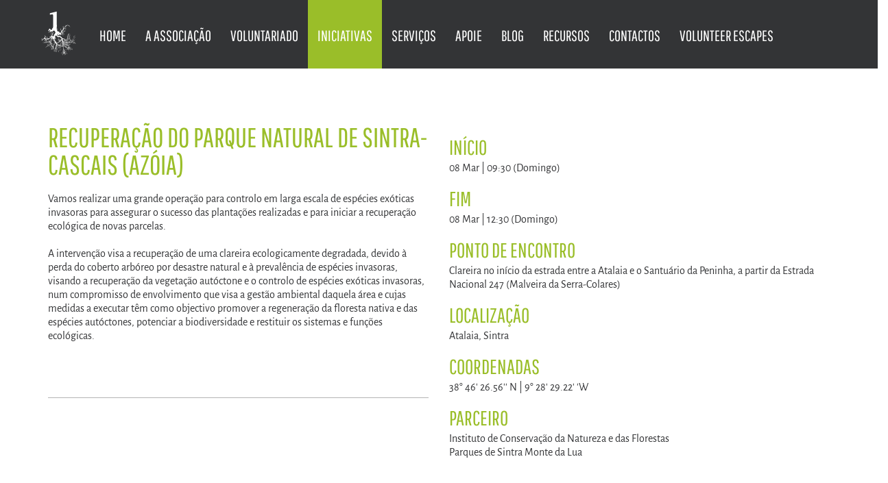

--- FILE ---
content_type: text/html; charset=UTF-8
request_url: https://plantarumaarvore.org/iniciativas/recuperacao-do-parque-natural-de-sintra-cascais-azoia-2020-03-08/
body_size: 21534
content:
<!DOCTYPE html>
<html lang="pt-PT">
<head>
    <meta charset="UTF-8">
	<meta name="viewport" content="width=device-width, initial-scale=1.0, maximum-scale=1.0, user-scalable=no">

	<meta name='robots' content='index, follow, max-image-preview:large, max-snippet:-1, max-video-preview:-1' />

	<!-- This site is optimized with the Yoast SEO plugin v26.8 - https://yoast.com/product/yoast-seo-wordpress/ -->
	<title>Recuperação do Parque Natural de Sintra-Cascais (Azóia) - Plantar Uma Árvore</title>
	<link rel="canonical" href="https://plantarumaarvore.org/iniciativas/recuperacao-do-parque-natural-de-sintra-cascais-azoia-2020-03-08/" />
	<meta property="og:locale" content="pt_PT" />
	<meta property="og:type" content="article" />
	<meta property="og:title" content="Recuperação do Parque Natural de Sintra-Cascais (Azóia) - Plantar Uma Árvore" />
	<meta property="og:description" content="&nbsp; Vamos realizar uma grande operação para controlo em larga escala de espécies exóticas invasoras para assegurar o sucesso das plantações realizadas e para iniciar a recuperação ecológica de novas parcelas. &nbsp; A intervenção visa a recuperação de uma clareira ecologicamente degradada, devido à perda do coberto arbóreo por desastre natural e à prevalência de [&hellip;]" />
	<meta property="og:url" content="https://plantarumaarvore.org/iniciativas/recuperacao-do-parque-natural-de-sintra-cascais-azoia-2020-03-08/" />
	<meta property="og:site_name" content="Plantar Uma Árvore" />
	<meta property="article:publisher" content="https://www.facebook.com/PlantarUmaArvore/" />
	<meta property="article:modified_time" content="2020-03-10T20:38:23+00:00" />
	<meta name="twitter:card" content="summary_large_image" />
	<meta name="twitter:label1" content="Tempo estimado de leitura" />
	<meta name="twitter:data1" content="1 minuto" />
	<script type="application/ld+json" class="yoast-schema-graph">{"@context":"https://schema.org","@graph":[{"@type":"WebPage","@id":"https://plantarumaarvore.org/iniciativas/recuperacao-do-parque-natural-de-sintra-cascais-azoia-2020-03-08/","url":"https://plantarumaarvore.org/iniciativas/recuperacao-do-parque-natural-de-sintra-cascais-azoia-2020-03-08/","name":"Recuperação do Parque Natural de Sintra-Cascais (Azóia) - Plantar Uma Árvore","isPartOf":{"@id":"https://plantarumaarvore.org/#website"},"datePublished":"2020-03-01T10:03:59+00:00","dateModified":"2020-03-10T20:38:23+00:00","breadcrumb":{"@id":"https://plantarumaarvore.org/iniciativas/recuperacao-do-parque-natural-de-sintra-cascais-azoia-2020-03-08/#breadcrumb"},"inLanguage":"pt-PT","potentialAction":[{"@type":"ReadAction","target":["https://plantarumaarvore.org/iniciativas/recuperacao-do-parque-natural-de-sintra-cascais-azoia-2020-03-08/"]}]},{"@type":"BreadcrumbList","@id":"https://plantarumaarvore.org/iniciativas/recuperacao-do-parque-natural-de-sintra-cascais-azoia-2020-03-08/#breadcrumb","itemListElement":[{"@type":"ListItem","position":1,"name":"Home","item":"https://plantarumaarvore.org/"},{"@type":"ListItem","position":2,"name":"Iniciativas","item":"https://plantarumaarvore.org/iniciativas/"},{"@type":"ListItem","position":3,"name":"Recuperação do Parque Natural de Sintra-Cascais (Azóia)"}]},{"@type":"WebSite","@id":"https://plantarumaarvore.org/#website","url":"https://plantarumaarvore.org/","name":"Plantar Uma Árvore","description":"plante esta ideia!","publisher":{"@id":"https://plantarumaarvore.org/#organization"},"potentialAction":[{"@type":"SearchAction","target":{"@type":"EntryPoint","urlTemplate":"https://plantarumaarvore.org/?s={search_term_string}"},"query-input":{"@type":"PropertyValueSpecification","valueRequired":true,"valueName":"search_term_string"}}],"inLanguage":"pt-PT"},{"@type":"Organization","@id":"https://plantarumaarvore.org/#organization","name":"Plantar uma Árvore","url":"https://plantarumaarvore.org/","logo":{"@type":"ImageObject","inLanguage":"pt-PT","@id":"https://plantarumaarvore.org/#/schema/logo/image/","url":"https://plantarumaarvore.org/wp-content/uploads/2022/06/278842234_353103136846721_592419860466063567_n.png","contentUrl":"https://plantarumaarvore.org/wp-content/uploads/2022/06/278842234_353103136846721_592419860466063567_n.png","width":820,"height":312,"caption":"Plantar uma Árvore"},"image":{"@id":"https://plantarumaarvore.org/#/schema/logo/image/"},"sameAs":["https://www.facebook.com/PlantarUmaArvore/","https://www.instagram.com/plantar_uma_arvore/"]}]}</script>
	<!-- / Yoast SEO plugin. -->



<link rel="alternate" title="oEmbed (JSON)" type="application/json+oembed" href="https://plantarumaarvore.org/wp-json/oembed/1.0/embed?url=https%3A%2F%2Fplantarumaarvore.org%2Finiciativas%2Frecuperacao-do-parque-natural-de-sintra-cascais-azoia-2020-03-08%2F" />
<link rel="alternate" title="oEmbed (XML)" type="text/xml+oembed" href="https://plantarumaarvore.org/wp-json/oembed/1.0/embed?url=https%3A%2F%2Fplantarumaarvore.org%2Finiciativas%2Frecuperacao-do-parque-natural-de-sintra-cascais-azoia-2020-03-08%2F&#038;format=xml" />
<style id='wp-img-auto-sizes-contain-inline-css' type='text/css'>
img:is([sizes=auto i],[sizes^="auto," i]){contain-intrinsic-size:3000px 1500px}
/*# sourceURL=wp-img-auto-sizes-contain-inline-css */
</style>
<link rel='stylesheet' id='sbi_styles-css' href='https://plantarumaarvore.org/wp-content/plugins/instagram-feed/css/sbi-styles.min.css?ver=6.10.0' type='text/css' media='all' />
<style id='wp-emoji-styles-inline-css' type='text/css'>

	img.wp-smiley, img.emoji {
		display: inline !important;
		border: none !important;
		box-shadow: none !important;
		height: 1em !important;
		width: 1em !important;
		margin: 0 0.07em !important;
		vertical-align: -0.1em !important;
		background: none !important;
		padding: 0 !important;
	}
/*# sourceURL=wp-emoji-styles-inline-css */
</style>
<style id='wp-block-library-inline-css' type='text/css'>
:root{--wp-block-synced-color:#7a00df;--wp-block-synced-color--rgb:122,0,223;--wp-bound-block-color:var(--wp-block-synced-color);--wp-editor-canvas-background:#ddd;--wp-admin-theme-color:#007cba;--wp-admin-theme-color--rgb:0,124,186;--wp-admin-theme-color-darker-10:#006ba1;--wp-admin-theme-color-darker-10--rgb:0,107,160.5;--wp-admin-theme-color-darker-20:#005a87;--wp-admin-theme-color-darker-20--rgb:0,90,135;--wp-admin-border-width-focus:2px}@media (min-resolution:192dpi){:root{--wp-admin-border-width-focus:1.5px}}.wp-element-button{cursor:pointer}:root .has-very-light-gray-background-color{background-color:#eee}:root .has-very-dark-gray-background-color{background-color:#313131}:root .has-very-light-gray-color{color:#eee}:root .has-very-dark-gray-color{color:#313131}:root .has-vivid-green-cyan-to-vivid-cyan-blue-gradient-background{background:linear-gradient(135deg,#00d084,#0693e3)}:root .has-purple-crush-gradient-background{background:linear-gradient(135deg,#34e2e4,#4721fb 50%,#ab1dfe)}:root .has-hazy-dawn-gradient-background{background:linear-gradient(135deg,#faaca8,#dad0ec)}:root .has-subdued-olive-gradient-background{background:linear-gradient(135deg,#fafae1,#67a671)}:root .has-atomic-cream-gradient-background{background:linear-gradient(135deg,#fdd79a,#004a59)}:root .has-nightshade-gradient-background{background:linear-gradient(135deg,#330968,#31cdcf)}:root .has-midnight-gradient-background{background:linear-gradient(135deg,#020381,#2874fc)}:root{--wp--preset--font-size--normal:16px;--wp--preset--font-size--huge:42px}.has-regular-font-size{font-size:1em}.has-larger-font-size{font-size:2.625em}.has-normal-font-size{font-size:var(--wp--preset--font-size--normal)}.has-huge-font-size{font-size:var(--wp--preset--font-size--huge)}.has-text-align-center{text-align:center}.has-text-align-left{text-align:left}.has-text-align-right{text-align:right}.has-fit-text{white-space:nowrap!important}#end-resizable-editor-section{display:none}.aligncenter{clear:both}.items-justified-left{justify-content:flex-start}.items-justified-center{justify-content:center}.items-justified-right{justify-content:flex-end}.items-justified-space-between{justify-content:space-between}.screen-reader-text{border:0;clip-path:inset(50%);height:1px;margin:-1px;overflow:hidden;padding:0;position:absolute;width:1px;word-wrap:normal!important}.screen-reader-text:focus{background-color:#ddd;clip-path:none;color:#444;display:block;font-size:1em;height:auto;left:5px;line-height:normal;padding:15px 23px 14px;text-decoration:none;top:5px;width:auto;z-index:100000}html :where(.has-border-color){border-style:solid}html :where([style*=border-top-color]){border-top-style:solid}html :where([style*=border-right-color]){border-right-style:solid}html :where([style*=border-bottom-color]){border-bottom-style:solid}html :where([style*=border-left-color]){border-left-style:solid}html :where([style*=border-width]){border-style:solid}html :where([style*=border-top-width]){border-top-style:solid}html :where([style*=border-right-width]){border-right-style:solid}html :where([style*=border-bottom-width]){border-bottom-style:solid}html :where([style*=border-left-width]){border-left-style:solid}html :where(img[class*=wp-image-]){height:auto;max-width:100%}:where(figure){margin:0 0 1em}html :where(.is-position-sticky){--wp-admin--admin-bar--position-offset:var(--wp-admin--admin-bar--height,0px)}@media screen and (max-width:600px){html :where(.is-position-sticky){--wp-admin--admin-bar--position-offset:0px}}

/*# sourceURL=wp-block-library-inline-css */
</style><style id='global-styles-inline-css' type='text/css'>
:root{--wp--preset--aspect-ratio--square: 1;--wp--preset--aspect-ratio--4-3: 4/3;--wp--preset--aspect-ratio--3-4: 3/4;--wp--preset--aspect-ratio--3-2: 3/2;--wp--preset--aspect-ratio--2-3: 2/3;--wp--preset--aspect-ratio--16-9: 16/9;--wp--preset--aspect-ratio--9-16: 9/16;--wp--preset--color--black: #000000;--wp--preset--color--cyan-bluish-gray: #abb8c3;--wp--preset--color--white: #ffffff;--wp--preset--color--pale-pink: #f78da7;--wp--preset--color--vivid-red: #cf2e2e;--wp--preset--color--luminous-vivid-orange: #ff6900;--wp--preset--color--luminous-vivid-amber: #fcb900;--wp--preset--color--light-green-cyan: #7bdcb5;--wp--preset--color--vivid-green-cyan: #00d084;--wp--preset--color--pale-cyan-blue: #8ed1fc;--wp--preset--color--vivid-cyan-blue: #0693e3;--wp--preset--color--vivid-purple: #9b51e0;--wp--preset--gradient--vivid-cyan-blue-to-vivid-purple: linear-gradient(135deg,rgb(6,147,227) 0%,rgb(155,81,224) 100%);--wp--preset--gradient--light-green-cyan-to-vivid-green-cyan: linear-gradient(135deg,rgb(122,220,180) 0%,rgb(0,208,130) 100%);--wp--preset--gradient--luminous-vivid-amber-to-luminous-vivid-orange: linear-gradient(135deg,rgb(252,185,0) 0%,rgb(255,105,0) 100%);--wp--preset--gradient--luminous-vivid-orange-to-vivid-red: linear-gradient(135deg,rgb(255,105,0) 0%,rgb(207,46,46) 100%);--wp--preset--gradient--very-light-gray-to-cyan-bluish-gray: linear-gradient(135deg,rgb(238,238,238) 0%,rgb(169,184,195) 100%);--wp--preset--gradient--cool-to-warm-spectrum: linear-gradient(135deg,rgb(74,234,220) 0%,rgb(151,120,209) 20%,rgb(207,42,186) 40%,rgb(238,44,130) 60%,rgb(251,105,98) 80%,rgb(254,248,76) 100%);--wp--preset--gradient--blush-light-purple: linear-gradient(135deg,rgb(255,206,236) 0%,rgb(152,150,240) 100%);--wp--preset--gradient--blush-bordeaux: linear-gradient(135deg,rgb(254,205,165) 0%,rgb(254,45,45) 50%,rgb(107,0,62) 100%);--wp--preset--gradient--luminous-dusk: linear-gradient(135deg,rgb(255,203,112) 0%,rgb(199,81,192) 50%,rgb(65,88,208) 100%);--wp--preset--gradient--pale-ocean: linear-gradient(135deg,rgb(255,245,203) 0%,rgb(182,227,212) 50%,rgb(51,167,181) 100%);--wp--preset--gradient--electric-grass: linear-gradient(135deg,rgb(202,248,128) 0%,rgb(113,206,126) 100%);--wp--preset--gradient--midnight: linear-gradient(135deg,rgb(2,3,129) 0%,rgb(40,116,252) 100%);--wp--preset--font-size--small: 13px;--wp--preset--font-size--medium: 20px;--wp--preset--font-size--large: 36px;--wp--preset--font-size--x-large: 42px;--wp--preset--spacing--20: 0.44rem;--wp--preset--spacing--30: 0.67rem;--wp--preset--spacing--40: 1rem;--wp--preset--spacing--50: 1.5rem;--wp--preset--spacing--60: 2.25rem;--wp--preset--spacing--70: 3.38rem;--wp--preset--spacing--80: 5.06rem;--wp--preset--shadow--natural: 6px 6px 9px rgba(0, 0, 0, 0.2);--wp--preset--shadow--deep: 12px 12px 50px rgba(0, 0, 0, 0.4);--wp--preset--shadow--sharp: 6px 6px 0px rgba(0, 0, 0, 0.2);--wp--preset--shadow--outlined: 6px 6px 0px -3px rgb(255, 255, 255), 6px 6px rgb(0, 0, 0);--wp--preset--shadow--crisp: 6px 6px 0px rgb(0, 0, 0);}:where(.is-layout-flex){gap: 0.5em;}:where(.is-layout-grid){gap: 0.5em;}body .is-layout-flex{display: flex;}.is-layout-flex{flex-wrap: wrap;align-items: center;}.is-layout-flex > :is(*, div){margin: 0;}body .is-layout-grid{display: grid;}.is-layout-grid > :is(*, div){margin: 0;}:where(.wp-block-columns.is-layout-flex){gap: 2em;}:where(.wp-block-columns.is-layout-grid){gap: 2em;}:where(.wp-block-post-template.is-layout-flex){gap: 1.25em;}:where(.wp-block-post-template.is-layout-grid){gap: 1.25em;}.has-black-color{color: var(--wp--preset--color--black) !important;}.has-cyan-bluish-gray-color{color: var(--wp--preset--color--cyan-bluish-gray) !important;}.has-white-color{color: var(--wp--preset--color--white) !important;}.has-pale-pink-color{color: var(--wp--preset--color--pale-pink) !important;}.has-vivid-red-color{color: var(--wp--preset--color--vivid-red) !important;}.has-luminous-vivid-orange-color{color: var(--wp--preset--color--luminous-vivid-orange) !important;}.has-luminous-vivid-amber-color{color: var(--wp--preset--color--luminous-vivid-amber) !important;}.has-light-green-cyan-color{color: var(--wp--preset--color--light-green-cyan) !important;}.has-vivid-green-cyan-color{color: var(--wp--preset--color--vivid-green-cyan) !important;}.has-pale-cyan-blue-color{color: var(--wp--preset--color--pale-cyan-blue) !important;}.has-vivid-cyan-blue-color{color: var(--wp--preset--color--vivid-cyan-blue) !important;}.has-vivid-purple-color{color: var(--wp--preset--color--vivid-purple) !important;}.has-black-background-color{background-color: var(--wp--preset--color--black) !important;}.has-cyan-bluish-gray-background-color{background-color: var(--wp--preset--color--cyan-bluish-gray) !important;}.has-white-background-color{background-color: var(--wp--preset--color--white) !important;}.has-pale-pink-background-color{background-color: var(--wp--preset--color--pale-pink) !important;}.has-vivid-red-background-color{background-color: var(--wp--preset--color--vivid-red) !important;}.has-luminous-vivid-orange-background-color{background-color: var(--wp--preset--color--luminous-vivid-orange) !important;}.has-luminous-vivid-amber-background-color{background-color: var(--wp--preset--color--luminous-vivid-amber) !important;}.has-light-green-cyan-background-color{background-color: var(--wp--preset--color--light-green-cyan) !important;}.has-vivid-green-cyan-background-color{background-color: var(--wp--preset--color--vivid-green-cyan) !important;}.has-pale-cyan-blue-background-color{background-color: var(--wp--preset--color--pale-cyan-blue) !important;}.has-vivid-cyan-blue-background-color{background-color: var(--wp--preset--color--vivid-cyan-blue) !important;}.has-vivid-purple-background-color{background-color: var(--wp--preset--color--vivid-purple) !important;}.has-black-border-color{border-color: var(--wp--preset--color--black) !important;}.has-cyan-bluish-gray-border-color{border-color: var(--wp--preset--color--cyan-bluish-gray) !important;}.has-white-border-color{border-color: var(--wp--preset--color--white) !important;}.has-pale-pink-border-color{border-color: var(--wp--preset--color--pale-pink) !important;}.has-vivid-red-border-color{border-color: var(--wp--preset--color--vivid-red) !important;}.has-luminous-vivid-orange-border-color{border-color: var(--wp--preset--color--luminous-vivid-orange) !important;}.has-luminous-vivid-amber-border-color{border-color: var(--wp--preset--color--luminous-vivid-amber) !important;}.has-light-green-cyan-border-color{border-color: var(--wp--preset--color--light-green-cyan) !important;}.has-vivid-green-cyan-border-color{border-color: var(--wp--preset--color--vivid-green-cyan) !important;}.has-pale-cyan-blue-border-color{border-color: var(--wp--preset--color--pale-cyan-blue) !important;}.has-vivid-cyan-blue-border-color{border-color: var(--wp--preset--color--vivid-cyan-blue) !important;}.has-vivid-purple-border-color{border-color: var(--wp--preset--color--vivid-purple) !important;}.has-vivid-cyan-blue-to-vivid-purple-gradient-background{background: var(--wp--preset--gradient--vivid-cyan-blue-to-vivid-purple) !important;}.has-light-green-cyan-to-vivid-green-cyan-gradient-background{background: var(--wp--preset--gradient--light-green-cyan-to-vivid-green-cyan) !important;}.has-luminous-vivid-amber-to-luminous-vivid-orange-gradient-background{background: var(--wp--preset--gradient--luminous-vivid-amber-to-luminous-vivid-orange) !important;}.has-luminous-vivid-orange-to-vivid-red-gradient-background{background: var(--wp--preset--gradient--luminous-vivid-orange-to-vivid-red) !important;}.has-very-light-gray-to-cyan-bluish-gray-gradient-background{background: var(--wp--preset--gradient--very-light-gray-to-cyan-bluish-gray) !important;}.has-cool-to-warm-spectrum-gradient-background{background: var(--wp--preset--gradient--cool-to-warm-spectrum) !important;}.has-blush-light-purple-gradient-background{background: var(--wp--preset--gradient--blush-light-purple) !important;}.has-blush-bordeaux-gradient-background{background: var(--wp--preset--gradient--blush-bordeaux) !important;}.has-luminous-dusk-gradient-background{background: var(--wp--preset--gradient--luminous-dusk) !important;}.has-pale-ocean-gradient-background{background: var(--wp--preset--gradient--pale-ocean) !important;}.has-electric-grass-gradient-background{background: var(--wp--preset--gradient--electric-grass) !important;}.has-midnight-gradient-background{background: var(--wp--preset--gradient--midnight) !important;}.has-small-font-size{font-size: var(--wp--preset--font-size--small) !important;}.has-medium-font-size{font-size: var(--wp--preset--font-size--medium) !important;}.has-large-font-size{font-size: var(--wp--preset--font-size--large) !important;}.has-x-large-font-size{font-size: var(--wp--preset--font-size--x-large) !important;}
/*# sourceURL=global-styles-inline-css */
</style>

<style id='classic-theme-styles-inline-css' type='text/css'>
/*! This file is auto-generated */
.wp-block-button__link{color:#fff;background-color:#32373c;border-radius:9999px;box-shadow:none;text-decoration:none;padding:calc(.667em + 2px) calc(1.333em + 2px);font-size:1.125em}.wp-block-file__button{background:#32373c;color:#fff;text-decoration:none}
/*# sourceURL=/wp-includes/css/classic-themes.min.css */
</style>
<link data-minify="1" rel='stylesheet' id='main-style-css' href='https://plantarumaarvore.org/wp-content/cache/min/1/wp-content/themes/plantarumaarvore/dist/styles/app-2eda6bca27.css?ver=1766573513' type='text/css' media='all' />
<link data-minify="1" rel='stylesheet' id='wp_mailjet_form_builder_widget-widget-front-styles-css' href='https://plantarumaarvore.org/wp-content/cache/min/1/wp-content/plugins/mailjet-for-wordpress/src/widgetformbuilder/css/front-widget.css?ver=1766573513' type='text/css' media='all' />
<link data-minify="1" rel='stylesheet' id='heateor_sss_frontend_css-css' href='https://plantarumaarvore.org/wp-content/cache/min/1/wp-content/plugins/sassy-social-share/public/css/sassy-social-share-public.css?ver=1766573513' type='text/css' media='all' />
<style id='heateor_sss_frontend_css-inline-css' type='text/css'>
.heateor_sss_button_instagram span.heateor_sss_svg,a.heateor_sss_instagram span.heateor_sss_svg{background:radial-gradient(circle at 30% 107%,#fdf497 0,#fdf497 5%,#fd5949 45%,#d6249f 60%,#285aeb 90%)}div.heateor_sss_horizontal_sharing a.heateor_sss_button_instagram span{background:#ffffff!important;}div.heateor_sss_standard_follow_icons_container a.heateor_sss_button_instagram span{background:#ffffff}div.heateor_sss_horizontal_sharing a.heateor_sss_button_instagram span:hover{background:#ffffff!important;}div.heateor_sss_standard_follow_icons_container a.heateor_sss_button_instagram span:hover{background:#ffffff}div.heateor_sss_vertical_sharing  a.heateor_sss_button_instagram span{background:#ffffff!important;}div.heateor_sss_floating_follow_icons_container a.heateor_sss_button_instagram span{background:#ffffff}div.heateor_sss_vertical_sharing a.heateor_sss_button_instagram span:hover{background:#ffffff!important;}div.heateor_sss_floating_follow_icons_container a.heateor_sss_button_instagram span:hover{background:#ffffff}.heateor_sss_horizontal_sharing .heateor_sss_svg,.heateor_sss_standard_follow_icons_container .heateor_sss_svg{background-color:#ffffff!important;background:#ffffff!important;color:#9abe29;border-width:0px;border-style:solid;border-color:transparent}div.heateor_sss_horizontal_sharing span.heateor_sss_svg svg:hover path:not(.heateor_sss_no_fill),div.heateor_sss_horizontal_sharing span.heateor_sss_svg svg:hover ellipse, div.heateor_sss_horizontal_sharing span.heateor_sss_svg svg:hover circle, div.heateor_sss_horizontal_sharing span.heateor_sss_svg svg:hover polygon, div.heateor_sss_horizontal_sharing span.heateor_sss_svg svg:hover rect:not(.heateor_sss_no_fill){fill:#9abe29}div.heateor_sss_horizontal_sharing span.heateor_sss_svg svg:hover path.heateor_sss_svg_stroke, div.heateor_sss_horizontal_sharing span.heateor_sss_svg svg:hover rect.heateor_sss_svg_stroke{stroke:#9abe29}.heateor_sss_horizontal_sharing span.heateor_sss_svg:hover,.heateor_sss_standard_follow_icons_container span.heateor_sss_svg:hover{background-color:#ffffff!important;background:#ffffff!importantcolor:#9abe29;border-color:transparent;}.heateor_sss_vertical_sharing span.heateor_sss_svg,.heateor_sss_floating_follow_icons_container span.heateor_sss_svg{background-color:#ffffff!important;background:#ffffff!important;color:#9abe29;border-width:0px;border-style:solid;border-color:transparent;}div.heateor_sss_vertical_sharing span.heateor_sss_svg svg:hover path:not(.heateor_sss_no_fill),div.heateor_sss_vertical_sharing span.heateor_sss_svg svg:hover ellipse, div.heateor_sss_vertical_sharing span.heateor_sss_svg svg:hover circle, div.heateor_sss_vertical_sharing span.heateor_sss_svg svg:hover polygon{fill:#9abe29}div.heateor_sss_vertical_sharing span.heateor_sss_svg svg:hover path.heateor_sss_svg_stroke{stroke:#9abe29}.heateor_sss_vertical_sharing span.heateor_sss_svg:hover,.heateor_sss_floating_follow_icons_container span.heateor_sss_svg:hover{background-color:#ffffff!important;background:#ffffff!important;color:#9abe29;border-color:transparent;}
/*# sourceURL=heateor_sss_frontend_css-inline-css */
</style>
<script type="text/javascript" id="main-script-js-extra">
/* <![CDATA[ */
var ajaxObj = {"ajaxurl":"https://plantarumaarvore.org/wp-admin/admin-ajax.php","nonce":"bc4c611d5a"};
//# sourceURL=main-script-js-extra
/* ]]> */
</script>
<script data-minify="1" type="text/javascript" src="https://plantarumaarvore.org/wp-content/cache/min/1/wp-content/themes/plantarumaarvore/dist/scripts/app-de1ee59047.js?ver=1766573513" id="main-script-js"></script>
<script type="text/javascript" src="https://plantarumaarvore.org/wp-includes/js/jquery/jquery.min.js?ver=3.7.1" id="jquery-core-js"></script>
<script type="text/javascript" src="https://plantarumaarvore.org/wp-includes/js/jquery/jquery-migrate.min.js?ver=3.4.1" id="jquery-migrate-js"></script>
<script></script><link rel="https://api.w.org/" href="https://plantarumaarvore.org/wp-json/" /><link rel="EditURI" type="application/rsd+xml" title="RSD" href="https://plantarumaarvore.org/xmlrpc.php?rsd" />
<meta name="generator" content="WordPress 6.9" />
<link rel='shortlink' href='https://plantarumaarvore.org/?p=12354' />
<meta name="generator" content="Powered by WPBakery Page Builder - drag and drop page builder for WordPress."/>
<link rel="icon" href="https://plantarumaarvore.org/wp-content/uploads/2020/12/cropped-Untitled-4-32x32.png" sizes="32x32" />
<link rel="icon" href="https://plantarumaarvore.org/wp-content/uploads/2020/12/cropped-Untitled-4-192x192.png" sizes="192x192" />
<link rel="apple-touch-icon" href="https://plantarumaarvore.org/wp-content/uploads/2020/12/cropped-Untitled-4-180x180.png" />
<meta name="msapplication-TileImage" content="https://plantarumaarvore.org/wp-content/uploads/2020/12/cropped-Untitled-4-270x270.png" />
<noscript><style> .wpb_animate_when_almost_visible { opacity: 1; }</style></noscript><noscript><style id="rocket-lazyload-nojs-css">.rll-youtube-player, [data-lazy-src]{display:none !important;}</style></noscript>    <link rel="stylesheet" href="https://unpkg.com/aos@2.3.4/dist/aos.css" />

            <!-- Google Analytics -->
        <script>
            (function(i,s,o,g,r,a,m){i['GoogleAnalyticsObject']=r;i[r]=i[r]||function(){
                (i[r].q=i[r].q||[]).push(arguments)},i[r].l=1*new Date();a=s.createElement(o),
                m=s.getElementsByTagName(o)[0];a.async=1;a.src=g;m.parentNode.insertBefore(a,m)
            })(window,document,'script','https://www.google-analytics.com/analytics.js','ga');

            ga('create', 'UA-2673796-30', 'auto');
            ga('send', 'pageview');
        </script>
        <!-- End Google Analytics -->
    
            <meta property="og:image" content="https://plantarumaarvore.org/wp-content/uploads/2020/08/43.jpg"/>
    <link data-minify="1" rel='stylesheet' id='contact-form-7-css' href='https://plantarumaarvore.org/wp-content/cache/min/1/wp-content/plugins/contact-form-7/includes/css/styles.css?ver=1766573513' type='text/css' media='all' />
<meta name="generator" content="WP Rocket 3.20.2" data-wpr-features="wpr_minify_js wpr_lazyload_images wpr_lazyload_iframes wpr_minify_css wpr_preload_links wpr_desktop" /></head>

<body class="wp-singular initiatives-template-default single single-initiatives postid-12354 wp-theme-plantarumaarvore wpb-js-composer js-comp-ver-8.7.2 vc_responsive" >

        <header data-rocket-location-hash="254a8f663f9ba5a6f7206d9369336abd" class="main-header ">
		<a class="link-logo" href="/">
			<img class="logo" src="data:image/svg+xml,%3Csvg%20xmlns='http://www.w3.org/2000/svg'%20viewBox='0%200%200%200'%3E%3C/svg%3E" alt="Plantar uma Árvore Logo" data-lazy-src="https://plantarumaarvore.org/wp-content/themes/plantarumaarvore/dist/images/logo.svg"><noscript><img class="logo" src="https://plantarumaarvore.org/wp-content/themes/plantarumaarvore/dist/images/logo.svg" alt="Plantar uma Árvore Logo"></noscript>
		</a>

        <!-- menu wordpress -->
        <div data-rocket-location-hash="859a4a877931a3e1ee74da94dd857c44" class="menu_container"><ul id="menu-menu-principal" class="menu js-menu"><li id="menu-item-50" class="menu-item menu-item-type-post_type menu-item-object-page menu-item-home menu-item-50"><a href="https://plantarumaarvore.org/">Home</a></li>
<li id="menu-item-713" class="menu-item menu-item-type-custom menu-item-object-custom menu-item-has-children menu-item-713"><a href="#">A associação</a>
<ul class="sub-menu">
	<li id="menu-item-46" class="menu-item menu-item-type-post_type menu-item-object-page menu-item-46"><a href="https://plantarumaarvore.org/a-associacao/sobre/">Sobre</a></li>
	<li id="menu-item-79" class="menu-item menu-item-type-post_type menu-item-object-page menu-item-79"><a href="https://plantarumaarvore.org/organizacao/">Organização</a></li>
	<li id="menu-item-767" class="menu-item menu-item-type-custom menu-item-object-custom menu-item-767"><a href="/equipa">Equipa</a></li>
	<li id="menu-item-85" class="menu-item menu-item-type-post_type menu-item-object-page menu-item-85"><a href="https://plantarumaarvore.org/calendario-historico/">Calendário Histórico</a></li>
	<li id="menu-item-413" class="menu-item menu-item-type-custom menu-item-object-custom menu-item-413"><a href="/parceiros/">Parceiros</a></li>
</ul>
</li>
<li id="menu-item-63" class="menu-item menu-item-type-post_type menu-item-object-page menu-item-63"><a href="https://plantarumaarvore.org/voluntariado/">Voluntariado</a></li>
<li id="menu-item-766" class="menu-item menu-item-type-custom menu-item-object-custom menu-item-766 current-menu-item"><a href="/iniciativas">Iniciativas</a></li>
<li id="menu-item-663" class="menu-item menu-item-type-post_type menu-item-object-page menu-item-has-children menu-item-663"><a href="https://plantarumaarvore.org/servicos/">Serviços</a>
<ul class="sub-menu">
	<li id="menu-item-687" class="menu-item menu-item-type-post_type menu-item-object-page menu-item-687"><a href="https://plantarumaarvore.org/servicos/atividades/">Atividades</a></li>
	<li id="menu-item-42260" class="menu-item menu-item-type-post_type menu-item-object-page menu-item-42260"><a href="https://plantarumaarvore.org/servicos/conservacaoaoquadrado/">Conservação ao Quadrado</a></li>
	<li id="menu-item-686" class="menu-item menu-item-type-post_type menu-item-object-page menu-item-686"><a href="https://plantarumaarvore.org/servicos/plantacoes-por-encomenda/">Plantações por encomenda</a></li>
	<li id="menu-item-685" class="menu-item menu-item-type-post_type menu-item-object-page menu-item-685"><a href="https://plantarumaarvore.org/servicos/prendas-para-a-vida/">Prendas para a vida</a></li>
</ul>
</li>
<li id="menu-item-71" class="menu-item menu-item-type-custom menu-item-object-custom menu-item-71"><a href="/apoie/">Apoie</a></li>
<li id="menu-item-72" class="menu-item menu-item-type-custom menu-item-object-custom menu-item-72"><a href="/blog">Blog</a></li>
<li id="menu-item-448" class="menu-item menu-item-type-custom menu-item-object-custom menu-item-has-children menu-item-448"><a>Recursos</a>
<ul class="sub-menu">
	<li id="menu-item-449" class="menu-item menu-item-type-custom menu-item-object-custom menu-item-449"><a href="/arvores-e-arbustos">Árvores e Arbustos</a></li>
	<li id="menu-item-450" class="menu-item menu-item-type-post_type menu-item-object-page menu-item-450"><a href="https://plantarumaarvore.org/como-plantar-e-cuidar/">Como plantar… e Cuidar</a></li>
	<li id="menu-item-451" class="menu-item menu-item-type-custom menu-item-object-custom menu-item-451"><a href="/videos">Videos</a></li>
</ul>
</li>
<li id="menu-item-48" class="menu-item menu-item-type-post_type menu-item-object-page menu-item-48"><a href="https://plantarumaarvore.org/contactos/">Contactos</a></li>
<li id="menu-item-31150" class="menu-item menu-item-type-post_type menu-item-object-page menu-item-31150"><a href="https://plantarumaarvore.org/volunteer-escapes/">Volunteer Escapes</a></li>
</ul></div>
		<button class="menu-toggle">
			<span></span>
			<span></span>
			<span></span>
		</button>

        <div data-rocket-location-hash="d63a66be5b7961ab3443480386a32b20" class="socials">
            <a class="link-logo" href="https://www.facebook.com/PlantarUmaArvore/" target="_blank">
                <div class="social">
                    <span class="icon-facebook"></span>
                </div>
            </a>
            <a class="link-logo" href="https://www.instagram.com/plantar_uma_arvore/" target="_blank">
                <div class="social">
                    <span class="icon-instagram"></span>
                </div>
            </a>
        </div>


    </header>

    <main data-rocket-location-hash="6d73f066dd42059874ea8a473985a91d" id="main" class="site-main  margin" role="main">

        <!-- H1 -->
        



    
    
    <section data-rocket-location-hash="4daebe64dc95995384ec7ff82c14ebf5" class="registration-detail container-fluid">

                    <div data-rocket-location-hash="08017618931098862d5f19ef92168c13" class="space"></div>
        
        <div data-rocket-location-hash="2ed9deadd5ed7ce07a58748b4d74df60" class="col-md-6 col-sm-6 registration-margin">

                            <div class="title1">Recuperação do Parque Natural de Sintra-Cascais (Azóia)</div>
                <div class="subtitle1"></div>
            
            <p>&nbsp;</p>
<p>Vamos realizar uma grande operação para controlo em larga escala de espécies exóticas invasoras para assegurar o sucesso das plantações realizadas e para iniciar a recuperação ecológica de novas parcelas.</p>
<p>&nbsp;</p>
<p>A intervenção visa a recuperação de uma clareira ecologicamente degradada, devido à perda do coberto arbóreo por desastre natural e à prevalência de espécies invasoras, visando a recuperação da vegetação autóctone e o controlo de espécies exóticas invasoras, num compromisso de envolvimento que visa a gestão ambiental daquela área e cujas medidas a executar têm como objectivo promover a regeneração da floresta nativa e das espécies autóctones, potenciar a biodiversidade e restituir os sistemas e funções ecológicas.</p>

                            <div class="btn-container">
                                </div>
                    </div>

        <div data-rocket-location-hash="31f1457e20d6325edbcdca08020c8266" class="col-md-6 col-sm-6 registration-margin">

                            <div class="title2 title-margin">Início</div>
                <p>08 Mar | 09:30 (Domingo)</p>
            
                            <div class="title2 title-margin">Fim</div>
                <p>08 Mar | 12:30 (Domingo)</p>
            
                            <div class="title2 title-margin">Ponto de Encontro</div>
                <p>Clareira no início da estrada entre a Atalaia e o Santuário da Peninha, a partir da Estrada Nacional 247 (Malveira da Serra-Colares)</p>
            
                            <div class="title2 title-margin">Localização</div>
                <p>Atalaia, Sintra</p>
            
                            <div class="title2 title-margin">Coordenadas</div>
                <p>38° 46' 26.56'' N  | 9° 28' 29.22' 'W</p>
            
                            <div class="title2 title-margin">Parceiro</div>
                                    <p>Instituto de Conservação da Natureza e das Florestas</p>
                                    <p>Parques de Sintra Monte da Lua</p>
                            
        </div>

    </section>

    <!-- Map -->

        <section data-rocket-location-hash="08fc964334cca4247d9b1c9d0eff9a69" class="mapa-section">
                <div id="intiative-map"  class="mapa" data-lat="38.774044444444" data-lng="-9.4747833333333"></div>
        </section>
    


    <!-- Contact Form -->


    <!-- Counter -->
            <section data-rocket-location-hash="a725a0d6f5213fce519b07f3a180850b" class="counter-section">
            <div data-rocket-location-hash="65f34606dbcdb0b5946bcd0842868ffb" class="container-fluid">

                            <div class="col-md-4 col-sm-4 col-xs-4">
                    <div class="counter">
                        <img class="image" src="data:image/svg+xml,%3Csvg%20xmlns='http://www.w3.org/2000/svg'%20viewBox='0%200%200%200'%3E%3C/svg%3E" alt="voluntario" data-lazy-src="https://plantarumaarvore.org/wp-content/themes/plantarumaarvore/dist/images/voluntarios.png"><noscript><img class="image" src="https://plantarumaarvore.org/wp-content/themes/plantarumaarvore/dist/images/voluntarios.png" alt="voluntario"></noscript>
                        <div class="counter-description">
                            <div class="title js-counter">77</div>
                            <div class="text">Voluntários envolvidos</div>
                        </div>
                    </div>
                </div>
            
                            <div class="col-md-4 col-sm-4 col-xs-4">
                    <div class="counter">
                        <img class="image" src="data:image/svg+xml,%3Csvg%20xmlns='http://www.w3.org/2000/svg'%20viewBox='0%200%200%200'%3E%3C/svg%3E" alt="Horas de Voluntariado" data-lazy-src="https://plantarumaarvore.org/wp-content/themes/plantarumaarvore/dist/images/horas.png"><noscript><img class="image" src="https://plantarumaarvore.org/wp-content/themes/plantarumaarvore/dist/images/horas.png" alt="Horas de Voluntariado"></noscript>
                        <div class="counter-description">
                            <div class="title js-counter">231</div>
                            <div class="text">Horas de Voluntariado</div>
                        </div>
                    </div>
                </div>
            
            
            </div>
        </section>
    

</main><!-- #main -->

<!-- Documents -->


<!--  Gallery -->
    <section data-rocket-location-hash="bd699b1e3e99622710c7a16140d0da92" class="gallery-wrapper row">
                    <a  data-fancybox="group" data-type="image" class="col-12 col-sm-3 gallery gallery-single nopadding" href="https://plantarumaarvore.org/wp-content/uploads/2020/03/89212049_10157478082563924_4947715261709942784_o-768x1024.jpg">
                <img src="data:image/svg+xml,%3Csvg%20xmlns='http://www.w3.org/2000/svg'%20viewBox='0%200%200%200'%3E%3C/svg%3E" class="image" data-lazy-src="https://plantarumaarvore.org/wp-content/uploads/2020/03/89212049_10157478082563924_4947715261709942784_o-480x350.jpg"><noscript><img src="https://plantarumaarvore.org/wp-content/uploads/2020/03/89212049_10157478082563924_4947715261709942784_o-480x350.jpg" class="image"></noscript>

                <div class="overlay">
                    <img src="data:image/svg+xml,%3Csvg%20xmlns='http://www.w3.org/2000/svg'%20viewBox='0%200%200%200'%3E%3C/svg%3E" alt="" class="icon-more" data-lazy-src="https://plantarumaarvore.org/wp-content/themes/plantarumaarvore/dist/images/icon-more.png"><noscript><img src="https://plantarumaarvore.org/wp-content/themes/plantarumaarvore/dist/images/icon-more.png" alt="" class="icon-more"></noscript>
                </div>
            </a>
                    <a  data-fancybox="group" data-type="image" class="col-12 col-sm-3 gallery gallery-single nopadding" href="https://plantarumaarvore.org/wp-content/uploads/2020/03/89450029_10157478081483924_7692269019633549312_o-1024x768.jpg">
                <img src="data:image/svg+xml,%3Csvg%20xmlns='http://www.w3.org/2000/svg'%20viewBox='0%200%200%200'%3E%3C/svg%3E" class="image" data-lazy-src="https://plantarumaarvore.org/wp-content/uploads/2020/03/89450029_10157478081483924_7692269019633549312_o-480x350.jpg"><noscript><img src="https://plantarumaarvore.org/wp-content/uploads/2020/03/89450029_10157478081483924_7692269019633549312_o-480x350.jpg" class="image"></noscript>

                <div class="overlay">
                    <img src="data:image/svg+xml,%3Csvg%20xmlns='http://www.w3.org/2000/svg'%20viewBox='0%200%200%200'%3E%3C/svg%3E" alt="" class="icon-more" data-lazy-src="https://plantarumaarvore.org/wp-content/themes/plantarumaarvore/dist/images/icon-more.png"><noscript><img src="https://plantarumaarvore.org/wp-content/themes/plantarumaarvore/dist/images/icon-more.png" alt="" class="icon-more"></noscript>
                </div>
            </a>
                    <a  data-fancybox="group" data-type="image" class="col-12 col-sm-3 gallery gallery-single nopadding" href="https://plantarumaarvore.org/wp-content/uploads/2020/03/89038065_10157478083013924_3680764836410556416_o-1024x768.jpg">
                <img src="data:image/svg+xml,%3Csvg%20xmlns='http://www.w3.org/2000/svg'%20viewBox='0%200%200%200'%3E%3C/svg%3E" class="image" data-lazy-src="https://plantarumaarvore.org/wp-content/uploads/2020/03/89038065_10157478083013924_3680764836410556416_o-480x350.jpg"><noscript><img src="https://plantarumaarvore.org/wp-content/uploads/2020/03/89038065_10157478083013924_3680764836410556416_o-480x350.jpg" class="image"></noscript>

                <div class="overlay">
                    <img src="data:image/svg+xml,%3Csvg%20xmlns='http://www.w3.org/2000/svg'%20viewBox='0%200%200%200'%3E%3C/svg%3E" alt="" class="icon-more" data-lazy-src="https://plantarumaarvore.org/wp-content/themes/plantarumaarvore/dist/images/icon-more.png"><noscript><img src="https://plantarumaarvore.org/wp-content/themes/plantarumaarvore/dist/images/icon-more.png" alt="" class="icon-more"></noscript>
                </div>
            </a>
                    <a  data-fancybox="group" data-type="image" class="col-12 col-sm-3 gallery gallery-single nopadding" href="https://plantarumaarvore.org/wp-content/uploads/2020/03/89047566_10157478078553924_7073975337406693376_o-1024x768.jpg">
                <img src="data:image/svg+xml,%3Csvg%20xmlns='http://www.w3.org/2000/svg'%20viewBox='0%200%200%200'%3E%3C/svg%3E" class="image" data-lazy-src="https://plantarumaarvore.org/wp-content/uploads/2020/03/89047566_10157478078553924_7073975337406693376_o-480x350.jpg"><noscript><img src="https://plantarumaarvore.org/wp-content/uploads/2020/03/89047566_10157478078553924_7073975337406693376_o-480x350.jpg" class="image"></noscript>

                <div class="overlay">
                    <img src="data:image/svg+xml,%3Csvg%20xmlns='http://www.w3.org/2000/svg'%20viewBox='0%200%200%200'%3E%3C/svg%3E" alt="" class="icon-more" data-lazy-src="https://plantarumaarvore.org/wp-content/themes/plantarumaarvore/dist/images/icon-more.png"><noscript><img src="https://plantarumaarvore.org/wp-content/themes/plantarumaarvore/dist/images/icon-more.png" alt="" class="icon-more"></noscript>
                </div>
            </a>
            </section>


<!-- Mosaico -->

    <section data-rocket-location-hash="f380d2e821455e07b1663ee76d953c94" class="gallery-mosaic ">

                    <div data-rocket-location-hash="bd0d8c1c385ee997354c01888a5e655e" class="col-md-4 col-sm-6 mosaic" data-aos="fade-in">
                <a class="link" href="/iniciativas/">
                    <img class="image" src="data:image/svg+xml,%3Csvg%20xmlns='http://www.w3.org/2000/svg'%20viewBox='0%200%200%200'%3E%3C/svg%3E" alt="Iniciativas" data-lazy-src="https://plantarumaarvore.org/wp-content/uploads/2020/08/43-604x289.jpg"><noscript><img class="image" src="https://plantarumaarvore.org/wp-content/uploads/2020/08/43-604x289.jpg" alt="Iniciativas"></noscript>
                    <div class="info">
                        <div data-rocket-location-hash="adf8d43d5918b8871b146ccb57a49b2e" class="title">Iniciativas</div>
                        <div class="description">Plante a sua árvore</div>
                    </div>
                </a>
            </div>
                    <div data-rocket-location-hash="896b56caccf1ca4c8dcba10887ca835a" class="col-md-4 col-sm-6 mosaic" data-aos="fade-in">
                <a class="link" href="/servicos/">
                    <img class="image" src="data:image/svg+xml,%3Csvg%20xmlns='http://www.w3.org/2000/svg'%20viewBox='0%200%200%200'%3E%3C/svg%3E" alt="actividades" data-lazy-src="https://plantarumaarvore.org/wp-content/uploads/2017/11/empresasGruposEscolas-640x289.jpg"><noscript><img class="image" src="https://plantarumaarvore.org/wp-content/uploads/2017/11/empresasGruposEscolas-640x289.jpg" alt="actividades"></noscript>
                    <div class="info">
                        <div class="title">actividades</div>
                        <div class="description">Juntos a plantar o futuro</div>
                    </div>
                </a>
            </div>
                    <div data-rocket-location-hash="b39d7cfacca76396e1382c95449a1301" class="col-md-4 col-sm-6 mosaic" data-aos="fade-in">
                <a class="link" href="/voluntariado/">
                    <img class="image" src="data:image/svg+xml,%3Csvg%20xmlns='http://www.w3.org/2000/svg'%20viewBox='0%200%200%200'%3E%3C/svg%3E" alt="Voluntariado" data-lazy-src="https://plantarumaarvore.org/wp-content/uploads/2018/01/tornar-seSocio-640x289.jpg"><noscript><img class="image" src="https://plantarumaarvore.org/wp-content/uploads/2018/01/tornar-seSocio-640x289.jpg" alt="Voluntariado"></noscript>
                    <div class="info">
                        <div class="title">Voluntariado</div>
                        <div class="description">Junte-se a esta equipa</div>
                    </div>
                </a>
            </div>
                    <div data-rocket-location-hash="1a01de5f0606eb3bf0fc0fff81b29625" class="col-md-4 col-sm-6 mosaic" data-aos="fade-in">
                <a class="link" href="/arvores-e-arbustos/">
                    <img class="image" src="data:image/svg+xml,%3Csvg%20xmlns='http://www.w3.org/2000/svg'%20viewBox='0%200%200%200'%3E%3C/svg%3E" alt="ÁRVORES E ARBUSTOS" data-lazy-src="https://plantarumaarvore.org/wp-content/uploads/2017/11/participar-640x289.jpg"><noscript><img class="image" src="https://plantarumaarvore.org/wp-content/uploads/2017/11/participar-640x289.jpg" alt="ÁRVORES E ARBUSTOS"></noscript>
                    <div class="info">
                        <div class="title">ÁRVORES E ARBUSTOS</div>
                        <div class="description">Conheça as espécies de portugal</div>
                    </div>
                </a>
            </div>
                    <div data-rocket-location-hash="f275c228b33a18ace592b75d9472bf5f" class="col-md-4 col-sm-6 mosaic" data-aos="fade-in">
                <a class="link" href="/apoie/">
                    <img class="image" src="data:image/svg+xml,%3Csvg%20xmlns='http://www.w3.org/2000/svg'%20viewBox='0%200%200%200'%3E%3C/svg%3E" alt="Apoie" data-lazy-src="https://plantarumaarvore.org/wp-content/uploads/2017/11/apoiar-640x289.jpg"><noscript><img class="image" src="https://plantarumaarvore.org/wp-content/uploads/2017/11/apoiar-640x289.jpg" alt="Apoie"></noscript>
                    <div class="info">
                        <div class="title">Apoie</div>
                        <div class="description">Faça um donativo</div>
                    </div>
                </a>
            </div>
                    <div data-rocket-location-hash="d00ba96cee4c993861530e6725551577" class="col-md-4 col-sm-6 mosaic" data-aos="fade-in">
                <a class="link" href="/como-plantar-e-cuidar/">
                    <img class="image" src="data:image/svg+xml,%3Csvg%20xmlns='http://www.w3.org/2000/svg'%20viewBox='0%200%200%200'%3E%3C/svg%3E" alt="Como plantar e cuidar" data-lazy-src="https://plantarumaarvore.org/wp-content/uploads/2018/01/comoPlantar-640x289.jpg"><noscript><img class="image" src="https://plantarumaarvore.org/wp-content/uploads/2018/01/comoPlantar-640x289.jpg" alt="Como plantar e cuidar"></noscript>
                    <div class="info">
                        <div class="title">Como plantar e cuidar</div>
                        <div class="description">Passo a passo</div>
                    </div>
                </a>
            </div>
        
    </section>


<!-- Newsletter -->

<section data-rocket-location-hash="14ffd557aae4cb2b61daa54d9f940968" class="newsletter" data-aos="fade-in">
    <div data-rocket-location-hash="ee63da846ab22931b8862bc03d4b46a9" class="container-fluid">
        <div data-rocket-location-hash="49ba11e84f7a5c34869b8e8a6f6ca0be" class="row">
            <div class="col-md-6 col-sm-12 subscribe">
                <div class="title">​INSCREVA-SE NO NOSSO BANCO DE VOLUNTARIADO</div>
                <div class="text">Receba a agenda das iniciativas da​ Plantar Uma Árvore!</div>
            </div>
            <div class="col-md-6 col-sm-12 form-container">
                <a href="/voluntariado/">
                    <button class="btn white">Saiba mais</button>
                </a>
            </div>
        </div>
    </div>
</section>


<!-- Instagram -->

<div data-rocket-location-hash="1a72fd4246c54718edbb2eb2c0cb0040" class="fs_instagram" data-aos="fade-in">
    <div class="title">
        <a href="https://www.instagram.com/plantar_uma_arvore/" target="_blank">
            <div class="instagram_logo">
                <svg class="sbi_new_logo fa-instagram fa-w-14" aria-hidden="true" data-fa-processed="" aria-label="Instagram" data-prefix="fab" data-icon="instagram" role="img" viewBox="0 0 448 512">
                    <path fill="currentColor" d="M224.1 141c-63.6 0-114.9 51.3-114.9 114.9s51.3 114.9 114.9 114.9S339 319.5 339 255.9 287.7 141 224.1 141zm0 189.6c-41.1 0-74.7-33.5-74.7-74.7s33.5-74.7 74.7-74.7 74.7 33.5 74.7 74.7-33.6 74.7-74.7 74.7zm146.4-194.3c0 14.9-12 26.8-26.8 26.8-14.9 0-26.8-12-26.8-26.8s12-26.8 26.8-26.8 26.8 12 26.8 26.8zm76.1 27.2c-1.7-35.9-9.9-67.7-36.2-93.9-26.2-26.2-58-34.4-93.9-36.2-37-2.1-147.9-2.1-184.9 0-35.8 1.7-67.6 9.9-93.9 36.1s-34.4 58-36.2 93.9c-2.1 37-2.1 147.9 0 184.9 1.7 35.9 9.9 67.7 36.2 93.9s58 34.4 93.9 36.2c37 2.1 147.9 2.1 184.9 0 35.9-1.7 67.7-9.9 93.9-36.2 26.2-26.2 34.4-58 36.2-93.9 2.1-37 2.1-147.8 0-184.8zM398.8 388c-7.8 19.6-22.9 34.7-42.6 42.6-29.5 11.7-99.5 9-132.1 9s-102.7 2.6-132.1-9c-19.6-7.8-34.7-22.9-42.6-42.6-11.7-29.5-9-99.5-9-132.1s-2.6-102.7 9-132.1c7.8-19.6 22.9-34.7 42.6-42.6 29.5-11.7 99.5-9 132.1-9s102.7-2.6 132.1 9c19.6 7.8 34.7 22.9 42.6 42.6 11.7 29.5 9 99.5 9 132.1s2.7 102.7-9 132.1z"></path>
                </svg>
            </div>
            <h3>plantar_uma_arvore</h3>
        </a>
    </div>
    
<div id="sb_instagram"  class="sbi sbi_mob_col_1 sbi_tab_col_2 sbi_col_6 sbi_disable_mobile" style="width: 100%;"	 data-feedid="*1"  data-res="auto" data-cols="6" data-colsmobile="1" data-colstablet="2" data-num="6" data-nummobile="" data-item-padding=""	 data-shortcode-atts="{}"  data-postid="12354" data-locatornonce="9af63e07f8" data-imageaspectratio="1:1" data-sbi-flags="favorLocal">
	
	<div id="sbi_images" >
		<div class="sbi_item sbi_type_video sbi_new sbi_transition"
	id="sbi_18071490532577087" data-date="1733126480">
	<div class="sbi_photo_wrap">
		<a class="sbi_photo" href="https://www.instagram.com/reel/DDEYlqqhCWp/" target="_blank" rel="noopener nofollow"
			data-full-res="https://scontent-fra5-2.cdninstagram.com/v/t51.29350-15/468997902_2057704768004891_4843330974368178170_n.jpg?_nc_cat=106&#038;ccb=1-7&#038;_nc_sid=18de74&#038;_nc_ohc=bn7TliYepMkQ7kNvgEUGNIu&#038;_nc_zt=23&#038;_nc_ht=scontent-fra5-2.cdninstagram.com&#038;edm=ANo9K5cEAAAA&#038;_nc_gid=AdeBBg6WuppirMbdXwTGh6O&#038;oh=00_AYCbBkt22pndy4Thp5Wggz78lmdfPDijzcvxBDM5MPFpOg&#038;oe=6755FA38"
			data-img-src-set="{&quot;d&quot;:&quot;https:\/\/scontent-fra5-2.cdninstagram.com\/v\/t51.29350-15\/468997902_2057704768004891_4843330974368178170_n.jpg?_nc_cat=106&amp;ccb=1-7&amp;_nc_sid=18de74&amp;_nc_ohc=bn7TliYepMkQ7kNvgEUGNIu&amp;_nc_zt=23&amp;_nc_ht=scontent-fra5-2.cdninstagram.com&amp;edm=ANo9K5cEAAAA&amp;_nc_gid=AdeBBg6WuppirMbdXwTGh6O&amp;oh=00_AYCbBkt22pndy4Thp5Wggz78lmdfPDijzcvxBDM5MPFpOg&amp;oe=6755FA38&quot;,&quot;150&quot;:&quot;https:\/\/scontent-fra5-2.cdninstagram.com\/v\/t51.29350-15\/468997902_2057704768004891_4843330974368178170_n.jpg?_nc_cat=106&amp;ccb=1-7&amp;_nc_sid=18de74&amp;_nc_ohc=bn7TliYepMkQ7kNvgEUGNIu&amp;_nc_zt=23&amp;_nc_ht=scontent-fra5-2.cdninstagram.com&amp;edm=ANo9K5cEAAAA&amp;_nc_gid=AdeBBg6WuppirMbdXwTGh6O&amp;oh=00_AYCbBkt22pndy4Thp5Wggz78lmdfPDijzcvxBDM5MPFpOg&amp;oe=6755FA38&quot;,&quot;320&quot;:&quot;https:\/\/scontent-fra5-2.cdninstagram.com\/v\/t51.29350-15\/468997902_2057704768004891_4843330974368178170_n.jpg?_nc_cat=106&amp;ccb=1-7&amp;_nc_sid=18de74&amp;_nc_ohc=bn7TliYepMkQ7kNvgEUGNIu&amp;_nc_zt=23&amp;_nc_ht=scontent-fra5-2.cdninstagram.com&amp;edm=ANo9K5cEAAAA&amp;_nc_gid=AdeBBg6WuppirMbdXwTGh6O&amp;oh=00_AYCbBkt22pndy4Thp5Wggz78lmdfPDijzcvxBDM5MPFpOg&amp;oe=6755FA38&quot;,&quot;640&quot;:&quot;https:\/\/scontent-fra5-2.cdninstagram.com\/v\/t51.29350-15\/468997902_2057704768004891_4843330974368178170_n.jpg?_nc_cat=106&amp;ccb=1-7&amp;_nc_sid=18de74&amp;_nc_ohc=bn7TliYepMkQ7kNvgEUGNIu&amp;_nc_zt=23&amp;_nc_ht=scontent-fra5-2.cdninstagram.com&amp;edm=ANo9K5cEAAAA&amp;_nc_gid=AdeBBg6WuppirMbdXwTGh6O&amp;oh=00_AYCbBkt22pndy4Thp5Wggz78lmdfPDijzcvxBDM5MPFpOg&amp;oe=6755FA38&quot;}">
			<span class="sbi-screenreader">VIDEO DO MÊS - NOVEMBRO 
Novembro, tal como todos </span>
						<svg style="color: rgba(255,255,255,1)" class="svg-inline--fa fa-play fa-w-14 sbi_playbtn" aria-label="Play" aria-hidden="true" data-fa-processed="" data-prefix="fa" data-icon="play" role="presentation" xmlns="http://www.w3.org/2000/svg" viewBox="0 0 448 512"><path fill="currentColor" d="M424.4 214.7L72.4 6.6C43.8-10.3 0 6.1 0 47.9V464c0 37.5 40.7 60.1 72.4 41.3l352-208c31.4-18.5 31.5-64.1 0-82.6z"></path></svg>			<img src="data:image/svg+xml,%3Csvg%20xmlns='http://www.w3.org/2000/svg'%20viewBox='0%200%200%200'%3E%3C/svg%3E" alt="VIDEO DO MÊS - NOVEMBRO 
Novembro, tal como todos os meses, foi um mês de trabalho constante. Quase todos os dias, por vezes com múltiplos grupos no mesmo dia, liderámos escolas, universidades, empresas, associações e tantos outros, envolvendo-os em trabalho direto para restaurar as nossas florestas nativas. Nos dias em que não tínhamos grupos para liderar, a coordenação e os nossos voluntários de longo prazo estiveram sempre no terreno, a realizar o trabalho de manutenção necessário para manter as nossas plantas vivas. 
Embora atualmente estejamos a atravessar a nossa época de plantação, todos os dias temos dado a mesma importância ou mais ao trabalho de manutenção. As nossas áreas de intervenção podem, por vezes, ser extensas demais para o trabalho exercido somente pela equipa de coordenação e os nossos voluntários de longo prazo, não temos mãos suficientes, e é por isso que precisamos da ajuda destes grupos, e de todas as pessoas dispostas a dar-nos apoio. 
Com isso em mente, a nossa missão torna-se clara: não plantar em novas áreas sem garantir que as nossas áreas atuais de intervenção estejam seguras, e também envolver o maior número possível de pessoas, não só para fazer uma diferença direta e restaurar estas áreas, mas também para sensibilizar a população sobre a qualidade da gestão ecológica necessária no país para restaurar as nossas florestas e mantê-las intactas.
Contamos com o vosso esforço para impulsionar esta missão. 
Considere juntar-se a nós, a sua ajuda e as suas ações são mais importantes do que imagina.
#parquesdesintra #parquenaturaldesintracascais #plantarumaarvore #matanacionaldobussaco #EuropeanSolidarityCorps #serradoalvao" aria-hidden="true" data-lazy-src="https://plantarumaarvore.org/wp-content/plugins/instagram-feed/img/placeholder.png"><noscript><img src="https://plantarumaarvore.org/wp-content/plugins/instagram-feed/img/placeholder.png" alt="VIDEO DO MÊS - NOVEMBRO 
Novembro, tal como todos os meses, foi um mês de trabalho constante. Quase todos os dias, por vezes com múltiplos grupos no mesmo dia, liderámos escolas, universidades, empresas, associações e tantos outros, envolvendo-os em trabalho direto para restaurar as nossas florestas nativas. Nos dias em que não tínhamos grupos para liderar, a coordenação e os nossos voluntários de longo prazo estiveram sempre no terreno, a realizar o trabalho de manutenção necessário para manter as nossas plantas vivas. 
Embora atualmente estejamos a atravessar a nossa época de plantação, todos os dias temos dado a mesma importância ou mais ao trabalho de manutenção. As nossas áreas de intervenção podem, por vezes, ser extensas demais para o trabalho exercido somente pela equipa de coordenação e os nossos voluntários de longo prazo, não temos mãos suficientes, e é por isso que precisamos da ajuda destes grupos, e de todas as pessoas dispostas a dar-nos apoio. 
Com isso em mente, a nossa missão torna-se clara: não plantar em novas áreas sem garantir que as nossas áreas atuais de intervenção estejam seguras, e também envolver o maior número possível de pessoas, não só para fazer uma diferença direta e restaurar estas áreas, mas também para sensibilizar a população sobre a qualidade da gestão ecológica necessária no país para restaurar as nossas florestas e mantê-las intactas.
Contamos com o vosso esforço para impulsionar esta missão. 
Considere juntar-se a nós, a sua ajuda e as suas ações são mais importantes do que imagina.
#parquesdesintra #parquenaturaldesintracascais #plantarumaarvore #matanacionaldobussaco #EuropeanSolidarityCorps #serradoalvao" aria-hidden="true"></noscript>
		</a>
	</div>
</div><div class="sbi_item sbi_type_image sbi_new sbi_transition"
	id="sbi_18470182297059656" data-date="1733040008">
	<div class="sbi_photo_wrap">
		<a class="sbi_photo" href="https://www.instagram.com/p/DDBzun1v6rl/" target="_blank" rel="noopener nofollow"
			data-full-res="https://scontent-fra3-1.cdninstagram.com/v/t39.30808-6/467586592_970064165150612_1148468985392588290_n.jpg?_nc_cat=108&#038;ccb=1-7&#038;_nc_sid=18de74&#038;_nc_ohc=b73vWvI6zu8Q7kNvgHnot27&#038;_nc_zt=23&#038;_nc_ht=scontent-fra3-1.cdninstagram.com&#038;edm=ANo9K5cEAAAA&#038;_nc_gid=AdeBBg6WuppirMbdXwTGh6O&#038;oh=00_AYAAw-eq-JYnL6B-2xTq3WjkPzr0zdn59c9jM2k3wfbb0A&#038;oe=6755E8D4"
			data-img-src-set="{&quot;d&quot;:&quot;https:\/\/scontent-fra3-1.cdninstagram.com\/v\/t39.30808-6\/467586592_970064165150612_1148468985392588290_n.jpg?_nc_cat=108&amp;ccb=1-7&amp;_nc_sid=18de74&amp;_nc_ohc=b73vWvI6zu8Q7kNvgHnot27&amp;_nc_zt=23&amp;_nc_ht=scontent-fra3-1.cdninstagram.com&amp;edm=ANo9K5cEAAAA&amp;_nc_gid=AdeBBg6WuppirMbdXwTGh6O&amp;oh=00_AYAAw-eq-JYnL6B-2xTq3WjkPzr0zdn59c9jM2k3wfbb0A&amp;oe=6755E8D4&quot;,&quot;150&quot;:&quot;https:\/\/scontent-fra3-1.cdninstagram.com\/v\/t39.30808-6\/467586592_970064165150612_1148468985392588290_n.jpg?_nc_cat=108&amp;ccb=1-7&amp;_nc_sid=18de74&amp;_nc_ohc=b73vWvI6zu8Q7kNvgHnot27&amp;_nc_zt=23&amp;_nc_ht=scontent-fra3-1.cdninstagram.com&amp;edm=ANo9K5cEAAAA&amp;_nc_gid=AdeBBg6WuppirMbdXwTGh6O&amp;oh=00_AYAAw-eq-JYnL6B-2xTq3WjkPzr0zdn59c9jM2k3wfbb0A&amp;oe=6755E8D4&quot;,&quot;320&quot;:&quot;https:\/\/scontent-fra3-1.cdninstagram.com\/v\/t39.30808-6\/467586592_970064165150612_1148468985392588290_n.jpg?_nc_cat=108&amp;ccb=1-7&amp;_nc_sid=18de74&amp;_nc_ohc=b73vWvI6zu8Q7kNvgHnot27&amp;_nc_zt=23&amp;_nc_ht=scontent-fra3-1.cdninstagram.com&amp;edm=ANo9K5cEAAAA&amp;_nc_gid=AdeBBg6WuppirMbdXwTGh6O&amp;oh=00_AYAAw-eq-JYnL6B-2xTq3WjkPzr0zdn59c9jM2k3wfbb0A&amp;oe=6755E8D4&quot;,&quot;640&quot;:&quot;https:\/\/scontent-fra3-1.cdninstagram.com\/v\/t39.30808-6\/467586592_970064165150612_1148468985392588290_n.jpg?_nc_cat=108&amp;ccb=1-7&amp;_nc_sid=18de74&amp;_nc_ohc=b73vWvI6zu8Q7kNvgHnot27&amp;_nc_zt=23&amp;_nc_ht=scontent-fra3-1.cdninstagram.com&amp;edm=ANo9K5cEAAAA&amp;_nc_gid=AdeBBg6WuppirMbdXwTGh6O&amp;oh=00_AYAAw-eq-JYnL6B-2xTq3WjkPzr0zdn59c9jM2k3wfbb0A&amp;oe=6755E8D4&quot;}">
			<span class="sbi-screenreader">AGENDA DEZEMBRO | PARTICIPE NAS INICIATIVAS
07 Dez</span>
									<img src="data:image/svg+xml,%3Csvg%20xmlns='http://www.w3.org/2000/svg'%20viewBox='0%200%200%200'%3E%3C/svg%3E" alt="AGENDA DEZEMBRO | PARTICIPE NAS INICIATIVAS
07 Dezembro | Reserva Natural Local do Barreiro
14 Dezembro | Mata Nacional do Bussaco" aria-hidden="true" data-lazy-src="https://plantarumaarvore.org/wp-content/plugins/instagram-feed/img/placeholder.png"><noscript><img src="https://plantarumaarvore.org/wp-content/plugins/instagram-feed/img/placeholder.png" alt="AGENDA DEZEMBRO | PARTICIPE NAS INICIATIVAS
07 Dezembro | Reserva Natural Local do Barreiro
14 Dezembro | Mata Nacional do Bussaco" aria-hidden="true"></noscript>
		</a>
	</div>
</div><div class="sbi_item sbi_type_carousel sbi_new sbi_transition"
	id="sbi_18034076726458203" data-date="1732521609">
	<div class="sbi_photo_wrap">
		<a class="sbi_photo" href="https://www.instagram.com/p/DCyW9f7IVYP/" target="_blank" rel="noopener nofollow"
			data-full-res="https://scontent-fra5-2.cdninstagram.com/v/t39.30808-6/467831206_971575954999433_1705781887950385327_n.jpg?_nc_cat=106&#038;ccb=1-7&#038;_nc_sid=18de74&#038;_nc_ohc=CjQ_aUGn8B4Q7kNvgE1kETY&#038;_nc_zt=23&#038;_nc_ht=scontent-fra5-2.cdninstagram.com&#038;edm=ANo9K5cEAAAA&#038;_nc_gid=AdeBBg6WuppirMbdXwTGh6O&#038;oh=00_AYBHKCp3rUHJ920XNnXQz2IEh_bdnxt_RH8hlYrTETM84A&#038;oe=6755EE7D"
			data-img-src-set="{&quot;d&quot;:&quot;https:\/\/scontent-fra5-2.cdninstagram.com\/v\/t39.30808-6\/467831206_971575954999433_1705781887950385327_n.jpg?_nc_cat=106&amp;ccb=1-7&amp;_nc_sid=18de74&amp;_nc_ohc=CjQ_aUGn8B4Q7kNvgE1kETY&amp;_nc_zt=23&amp;_nc_ht=scontent-fra5-2.cdninstagram.com&amp;edm=ANo9K5cEAAAA&amp;_nc_gid=AdeBBg6WuppirMbdXwTGh6O&amp;oh=00_AYBHKCp3rUHJ920XNnXQz2IEh_bdnxt_RH8hlYrTETM84A&amp;oe=6755EE7D&quot;,&quot;150&quot;:&quot;https:\/\/scontent-fra5-2.cdninstagram.com\/v\/t39.30808-6\/467831206_971575954999433_1705781887950385327_n.jpg?_nc_cat=106&amp;ccb=1-7&amp;_nc_sid=18de74&amp;_nc_ohc=CjQ_aUGn8B4Q7kNvgE1kETY&amp;_nc_zt=23&amp;_nc_ht=scontent-fra5-2.cdninstagram.com&amp;edm=ANo9K5cEAAAA&amp;_nc_gid=AdeBBg6WuppirMbdXwTGh6O&amp;oh=00_AYBHKCp3rUHJ920XNnXQz2IEh_bdnxt_RH8hlYrTETM84A&amp;oe=6755EE7D&quot;,&quot;320&quot;:&quot;https:\/\/scontent-fra5-2.cdninstagram.com\/v\/t39.30808-6\/467831206_971575954999433_1705781887950385327_n.jpg?_nc_cat=106&amp;ccb=1-7&amp;_nc_sid=18de74&amp;_nc_ohc=CjQ_aUGn8B4Q7kNvgE1kETY&amp;_nc_zt=23&amp;_nc_ht=scontent-fra5-2.cdninstagram.com&amp;edm=ANo9K5cEAAAA&amp;_nc_gid=AdeBBg6WuppirMbdXwTGh6O&amp;oh=00_AYBHKCp3rUHJ920XNnXQz2IEh_bdnxt_RH8hlYrTETM84A&amp;oe=6755EE7D&quot;,&quot;640&quot;:&quot;https:\/\/scontent-fra5-2.cdninstagram.com\/v\/t39.30808-6\/467831206_971575954999433_1705781887950385327_n.jpg?_nc_cat=106&amp;ccb=1-7&amp;_nc_sid=18de74&amp;_nc_ohc=CjQ_aUGn8B4Q7kNvgE1kETY&amp;_nc_zt=23&amp;_nc_ht=scontent-fra5-2.cdninstagram.com&amp;edm=ANo9K5cEAAAA&amp;_nc_gid=AdeBBg6WuppirMbdXwTGh6O&amp;oh=00_AYBHKCp3rUHJ920XNnXQz2IEh_bdnxt_RH8hlYrTETM84A&amp;oe=6755EE7D&quot;}">
			<span class="sbi-screenreader">SAÍDA DE CAMPO À SERRA DO ALVÃO I 14.11.2024 a 17.</span>
			<svg class="svg-inline--fa fa-clone fa-w-16 sbi_lightbox_carousel_icon" aria-hidden="true" aria-label="Clone" data-fa-proƒcessed="" data-prefix="far" data-icon="clone" role="img" xmlns="http://www.w3.org/2000/svg" viewBox="0 0 512 512">
                    <path fill="currentColor" d="M464 0H144c-26.51 0-48 21.49-48 48v48H48c-26.51 0-48 21.49-48 48v320c0 26.51 21.49 48 48 48h320c26.51 0 48-21.49 48-48v-48h48c26.51 0 48-21.49 48-48V48c0-26.51-21.49-48-48-48zM362 464H54a6 6 0 0 1-6-6V150a6 6 0 0 1 6-6h42v224c0 26.51 21.49 48 48 48h224v42a6 6 0 0 1-6 6zm96-96H150a6 6 0 0 1-6-6V54a6 6 0 0 1 6-6h308a6 6 0 0 1 6 6v308a6 6 0 0 1-6 6z"></path>
                </svg>						<img src="data:image/svg+xml,%3Csvg%20xmlns='http://www.w3.org/2000/svg'%20viewBox='0%200%200%200'%3E%3C/svg%3E" alt="SAÍDA DE CAMPO À SERRA DO ALVÃO I 14.11.2024 a 17.11.2024
Mais um regresso bem-sucedido a Vila Pouca de Aguiar, que resultou na plantação de mais de 800 plantas nativas, executadas pela equipa de voluntários da Mata do Bussaco. Para além de quatro manhãs de trabalho árduo, os voluntários visitaram as atrações locais, incluindo o Castelo de Aguiar da Pena, Vila Pouca Aguiar e as nascentes da famosa água das Pedras. 
Agradecemos a todos pelo apoio.
#EuropeanSolidarityCorps #plantarumaarvore" aria-hidden="true" data-lazy-src="https://plantarumaarvore.org/wp-content/plugins/instagram-feed/img/placeholder.png"><noscript><img src="https://plantarumaarvore.org/wp-content/plugins/instagram-feed/img/placeholder.png" alt="SAÍDA DE CAMPO À SERRA DO ALVÃO I 14.11.2024 a 17.11.2024
Mais um regresso bem-sucedido a Vila Pouca de Aguiar, que resultou na plantação de mais de 800 plantas nativas, executadas pela equipa de voluntários da Mata do Bussaco. Para além de quatro manhãs de trabalho árduo, os voluntários visitaram as atrações locais, incluindo o Castelo de Aguiar da Pena, Vila Pouca Aguiar e as nascentes da famosa água das Pedras. 
Agradecemos a todos pelo apoio.
#EuropeanSolidarityCorps #plantarumaarvore" aria-hidden="true"></noscript>
		</a>
	</div>
</div><div class="sbi_item sbi_type_carousel sbi_new sbi_transition"
	id="sbi_18069234316645823" data-date="1732463264">
	<div class="sbi_photo_wrap">
		<a class="sbi_photo" href="https://www.instagram.com/p/DCwnrXnpwQs/" target="_blank" rel="noopener nofollow"
			data-full-res="https://scontent-fra3-1.cdninstagram.com/v/t39.30808-6/468214561_973617421461953_7265821837588640599_n.jpg?_nc_cat=101&#038;ccb=1-7&#038;_nc_sid=18de74&#038;_nc_ohc=nEKUEcx2FJkQ7kNvgGNyjET&#038;_nc_zt=23&#038;_nc_ht=scontent-fra3-1.cdninstagram.com&#038;edm=ANo9K5cEAAAA&#038;_nc_gid=AdeBBg6WuppirMbdXwTGh6O&#038;oh=00_AYCF4w1YGCOH3R24rHKLvkRVjC-e5UXAM6nvfte0Vejb_g&#038;oe=67560050"
			data-img-src-set="{&quot;d&quot;:&quot;https:\/\/scontent-fra3-1.cdninstagram.com\/v\/t39.30808-6\/468214561_973617421461953_7265821837588640599_n.jpg?_nc_cat=101&amp;ccb=1-7&amp;_nc_sid=18de74&amp;_nc_ohc=nEKUEcx2FJkQ7kNvgGNyjET&amp;_nc_zt=23&amp;_nc_ht=scontent-fra3-1.cdninstagram.com&amp;edm=ANo9K5cEAAAA&amp;_nc_gid=AdeBBg6WuppirMbdXwTGh6O&amp;oh=00_AYCF4w1YGCOH3R24rHKLvkRVjC-e5UXAM6nvfte0Vejb_g&amp;oe=67560050&quot;,&quot;150&quot;:&quot;https:\/\/scontent-fra3-1.cdninstagram.com\/v\/t39.30808-6\/468214561_973617421461953_7265821837588640599_n.jpg?_nc_cat=101&amp;ccb=1-7&amp;_nc_sid=18de74&amp;_nc_ohc=nEKUEcx2FJkQ7kNvgGNyjET&amp;_nc_zt=23&amp;_nc_ht=scontent-fra3-1.cdninstagram.com&amp;edm=ANo9K5cEAAAA&amp;_nc_gid=AdeBBg6WuppirMbdXwTGh6O&amp;oh=00_AYCF4w1YGCOH3R24rHKLvkRVjC-e5UXAM6nvfte0Vejb_g&amp;oe=67560050&quot;,&quot;320&quot;:&quot;https:\/\/scontent-fra3-1.cdninstagram.com\/v\/t39.30808-6\/468214561_973617421461953_7265821837588640599_n.jpg?_nc_cat=101&amp;ccb=1-7&amp;_nc_sid=18de74&amp;_nc_ohc=nEKUEcx2FJkQ7kNvgGNyjET&amp;_nc_zt=23&amp;_nc_ht=scontent-fra3-1.cdninstagram.com&amp;edm=ANo9K5cEAAAA&amp;_nc_gid=AdeBBg6WuppirMbdXwTGh6O&amp;oh=00_AYCF4w1YGCOH3R24rHKLvkRVjC-e5UXAM6nvfte0Vejb_g&amp;oe=67560050&quot;,&quot;640&quot;:&quot;https:\/\/scontent-fra3-1.cdninstagram.com\/v\/t39.30808-6\/468214561_973617421461953_7265821837588640599_n.jpg?_nc_cat=101&amp;ccb=1-7&amp;_nc_sid=18de74&amp;_nc_ohc=nEKUEcx2FJkQ7kNvgGNyjET&amp;_nc_zt=23&amp;_nc_ht=scontent-fra3-1.cdninstagram.com&amp;edm=ANo9K5cEAAAA&amp;_nc_gid=AdeBBg6WuppirMbdXwTGh6O&amp;oh=00_AYCF4w1YGCOH3R24rHKLvkRVjC-e5UXAM6nvfte0Vejb_g&amp;oe=67560050&quot;}">
			<span class="sbi-screenreader">RECUPERAÇÃO DA MATA NACIONAL DO BUSSACO | 24/11/20</span>
			<svg class="svg-inline--fa fa-clone fa-w-16 sbi_lightbox_carousel_icon" aria-hidden="true" aria-label="Clone" data-fa-proƒcessed="" data-prefix="far" data-icon="clone" role="img" xmlns="http://www.w3.org/2000/svg" viewBox="0 0 512 512">
                    <path fill="currentColor" d="M464 0H144c-26.51 0-48 21.49-48 48v48H48c-26.51 0-48 21.49-48 48v320c0 26.51 21.49 48 48 48h320c26.51 0 48-21.49 48-48v-48h48c26.51 0 48-21.49 48-48V48c0-26.51-21.49-48-48-48zM362 464H54a6 6 0 0 1-6-6V150a6 6 0 0 1 6-6h42v224c0 26.51 21.49 48 48 48h224v42a6 6 0 0 1-6 6zm96-96H150a6 6 0 0 1-6-6V54a6 6 0 0 1 6-6h308a6 6 0 0 1 6 6v308a6 6 0 0 1-6 6z"></path>
                </svg>						<img src="data:image/svg+xml,%3Csvg%20xmlns='http://www.w3.org/2000/svg'%20viewBox='0%200%200%200'%3E%3C/svg%3E" alt="RECUPERAÇÃO DA MATA NACIONAL DO BUSSACO | 24/11/2024
Hoje focámos os trabalhos no Pinhal do Marquês, junto à porta de Serpa, onde, com a ajuda de 12 voluntários, fizemos o controlo de silvado e acacial através de arranque e descasque, e plantámos 42 árvores e arbustos, festejando, com um dia de atraso, o dia da floresta autóctone.
Bem-haja a todos!
#plantarumaarvore #EuropeanSolidarityCorps #matanacionaldobussaco" aria-hidden="true" data-lazy-src="https://plantarumaarvore.org/wp-content/plugins/instagram-feed/img/placeholder.png"><noscript><img src="https://plantarumaarvore.org/wp-content/plugins/instagram-feed/img/placeholder.png" alt="RECUPERAÇÃO DA MATA NACIONAL DO BUSSACO | 24/11/2024
Hoje focámos os trabalhos no Pinhal do Marquês, junto à porta de Serpa, onde, com a ajuda de 12 voluntários, fizemos o controlo de silvado e acacial através de arranque e descasque, e plantámos 42 árvores e arbustos, festejando, com um dia de atraso, o dia da floresta autóctone.
Bem-haja a todos!
#plantarumaarvore #EuropeanSolidarityCorps #matanacionaldobussaco" aria-hidden="true"></noscript>
		</a>
	</div>
</div><div class="sbi_item sbi_type_carousel sbi_new sbi_transition"
	id="sbi_18025474889535862" data-date="1732408366">
	<div class="sbi_photo_wrap">
		<a class="sbi_photo" href="https://www.instagram.com/p/DCu-97cKmYQ/" target="_blank" rel="noopener nofollow"
			data-full-res="https://scontent-fra3-1.cdninstagram.com/v/t39.30808-6/468267917_973137831509912_6120523053686343330_n.jpg?_nc_cat=101&#038;ccb=1-7&#038;_nc_sid=18de74&#038;_nc_ohc=WN9D5yVsKGAQ7kNvgFWRl_7&#038;_nc_zt=23&#038;_nc_ht=scontent-fra3-1.cdninstagram.com&#038;edm=ANo9K5cEAAAA&#038;_nc_gid=AdeBBg6WuppirMbdXwTGh6O&#038;oh=00_AYA7SHiqVF1NzM6UnQDamMc60rdDFU0P8SZV353KBm8moA&#038;oe=6755E485"
			data-img-src-set="{&quot;d&quot;:&quot;https:\/\/scontent-fra3-1.cdninstagram.com\/v\/t39.30808-6\/468267917_973137831509912_6120523053686343330_n.jpg?_nc_cat=101&amp;ccb=1-7&amp;_nc_sid=18de74&amp;_nc_ohc=WN9D5yVsKGAQ7kNvgFWRl_7&amp;_nc_zt=23&amp;_nc_ht=scontent-fra3-1.cdninstagram.com&amp;edm=ANo9K5cEAAAA&amp;_nc_gid=AdeBBg6WuppirMbdXwTGh6O&amp;oh=00_AYA7SHiqVF1NzM6UnQDamMc60rdDFU0P8SZV353KBm8moA&amp;oe=6755E485&quot;,&quot;150&quot;:&quot;https:\/\/scontent-fra3-1.cdninstagram.com\/v\/t39.30808-6\/468267917_973137831509912_6120523053686343330_n.jpg?_nc_cat=101&amp;ccb=1-7&amp;_nc_sid=18de74&amp;_nc_ohc=WN9D5yVsKGAQ7kNvgFWRl_7&amp;_nc_zt=23&amp;_nc_ht=scontent-fra3-1.cdninstagram.com&amp;edm=ANo9K5cEAAAA&amp;_nc_gid=AdeBBg6WuppirMbdXwTGh6O&amp;oh=00_AYA7SHiqVF1NzM6UnQDamMc60rdDFU0P8SZV353KBm8moA&amp;oe=6755E485&quot;,&quot;320&quot;:&quot;https:\/\/scontent-fra3-1.cdninstagram.com\/v\/t39.30808-6\/468267917_973137831509912_6120523053686343330_n.jpg?_nc_cat=101&amp;ccb=1-7&amp;_nc_sid=18de74&amp;_nc_ohc=WN9D5yVsKGAQ7kNvgFWRl_7&amp;_nc_zt=23&amp;_nc_ht=scontent-fra3-1.cdninstagram.com&amp;edm=ANo9K5cEAAAA&amp;_nc_gid=AdeBBg6WuppirMbdXwTGh6O&amp;oh=00_AYA7SHiqVF1NzM6UnQDamMc60rdDFU0P8SZV353KBm8moA&amp;oe=6755E485&quot;,&quot;640&quot;:&quot;https:\/\/scontent-fra3-1.cdninstagram.com\/v\/t39.30808-6\/468267917_973137831509912_6120523053686343330_n.jpg?_nc_cat=101&amp;ccb=1-7&amp;_nc_sid=18de74&amp;_nc_ohc=WN9D5yVsKGAQ7kNvgFWRl_7&amp;_nc_zt=23&amp;_nc_ht=scontent-fra3-1.cdninstagram.com&amp;edm=ANo9K5cEAAAA&amp;_nc_gid=AdeBBg6WuppirMbdXwTGh6O&amp;oh=00_AYA7SHiqVF1NzM6UnQDamMc60rdDFU0P8SZV353KBm8moA&amp;oe=6755E485&quot;}">
			<span class="sbi-screenreader">RECUPERAÇÃO DO PARQUE NATURAL DE SINTRA-CASCAIS l </span>
			<svg class="svg-inline--fa fa-clone fa-w-16 sbi_lightbox_carousel_icon" aria-hidden="true" aria-label="Clone" data-fa-proƒcessed="" data-prefix="far" data-icon="clone" role="img" xmlns="http://www.w3.org/2000/svg" viewBox="0 0 512 512">
                    <path fill="currentColor" d="M464 0H144c-26.51 0-48 21.49-48 48v48H48c-26.51 0-48 21.49-48 48v320c0 26.51 21.49 48 48 48h320c26.51 0 48-21.49 48-48v-48h48c26.51 0 48-21.49 48-48V48c0-26.51-21.49-48-48-48zM362 464H54a6 6 0 0 1-6-6V150a6 6 0 0 1 6-6h42v224c0 26.51 21.49 48 48 48h224v42a6 6 0 0 1-6 6zm96-96H150a6 6 0 0 1-6-6V54a6 6 0 0 1 6-6h308a6 6 0 0 1 6 6v308a6 6 0 0 1-6 6z"></path>
                </svg>						<img src="data:image/svg+xml,%3Csvg%20xmlns='http://www.w3.org/2000/svg'%20viewBox='0%200%200%200'%3E%3C/svg%3E" alt="RECUPERAÇÃO DO PARQUE NATURAL DE SINTRA-CASCAIS l 23-11-24
Para celebrar o dia da floresta nativa, 23 voluntários reuniram-se na Azóia para um ciclo de trabalhos que começou com tarefas de manutenção, remoção de lenha e monda de invasoras e terminou com retancha de plantações que não vingaram dos anos anteriores. Um bem-haja a todos e até breve!
#plantarumaarvore #parquenaturaldesintracascais #EuropeanSolidarityCorps" aria-hidden="true" data-lazy-src="https://plantarumaarvore.org/wp-content/plugins/instagram-feed/img/placeholder.png"><noscript><img src="https://plantarumaarvore.org/wp-content/plugins/instagram-feed/img/placeholder.png" alt="RECUPERAÇÃO DO PARQUE NATURAL DE SINTRA-CASCAIS l 23-11-24
Para celebrar o dia da floresta nativa, 23 voluntários reuniram-se na Azóia para um ciclo de trabalhos que começou com tarefas de manutenção, remoção de lenha e monda de invasoras e terminou com retancha de plantações que não vingaram dos anos anteriores. Um bem-haja a todos e até breve!
#plantarumaarvore #parquenaturaldesintracascais #EuropeanSolidarityCorps" aria-hidden="true"></noscript>
		</a>
	</div>
</div><div class="sbi_item sbi_type_video sbi_new sbi_transition"
	id="sbi_18088501630510912" data-date="1732348881">
	<div class="sbi_photo_wrap">
		<a class="sbi_photo" href="https://www.instagram.com/reel/DCtNciqhoYb/" target="_blank" rel="noopener nofollow"
			data-full-res="https://scontent-fra5-2.cdninstagram.com/v/t51.29350-15/468173149_1267272857950248_4239702979794522634_n.jpg?_nc_cat=106&#038;ccb=1-7&#038;_nc_sid=18de74&#038;_nc_ohc=CqxvqEGpkbcQ7kNvgGIT6H-&#038;_nc_zt=23&#038;_nc_ht=scontent-fra5-2.cdninstagram.com&#038;edm=ANo9K5cEAAAA&#038;_nc_gid=AdeBBg6WuppirMbdXwTGh6O&#038;oh=00_AYBSR7yUDs4V0fFr80yMBuWCzGsIFRwJNB3q-MqLaU7Few&#038;oe=6755DC8B"
			data-img-src-set="{&quot;d&quot;:&quot;https:\/\/scontent-fra5-2.cdninstagram.com\/v\/t51.29350-15\/468173149_1267272857950248_4239702979794522634_n.jpg?_nc_cat=106&amp;ccb=1-7&amp;_nc_sid=18de74&amp;_nc_ohc=CqxvqEGpkbcQ7kNvgGIT6H-&amp;_nc_zt=23&amp;_nc_ht=scontent-fra5-2.cdninstagram.com&amp;edm=ANo9K5cEAAAA&amp;_nc_gid=AdeBBg6WuppirMbdXwTGh6O&amp;oh=00_AYBSR7yUDs4V0fFr80yMBuWCzGsIFRwJNB3q-MqLaU7Few&amp;oe=6755DC8B&quot;,&quot;150&quot;:&quot;https:\/\/scontent-fra5-2.cdninstagram.com\/v\/t51.29350-15\/468173149_1267272857950248_4239702979794522634_n.jpg?_nc_cat=106&amp;ccb=1-7&amp;_nc_sid=18de74&amp;_nc_ohc=CqxvqEGpkbcQ7kNvgGIT6H-&amp;_nc_zt=23&amp;_nc_ht=scontent-fra5-2.cdninstagram.com&amp;edm=ANo9K5cEAAAA&amp;_nc_gid=AdeBBg6WuppirMbdXwTGh6O&amp;oh=00_AYBSR7yUDs4V0fFr80yMBuWCzGsIFRwJNB3q-MqLaU7Few&amp;oe=6755DC8B&quot;,&quot;320&quot;:&quot;https:\/\/scontent-fra5-2.cdninstagram.com\/v\/t51.29350-15\/468173149_1267272857950248_4239702979794522634_n.jpg?_nc_cat=106&amp;ccb=1-7&amp;_nc_sid=18de74&amp;_nc_ohc=CqxvqEGpkbcQ7kNvgGIT6H-&amp;_nc_zt=23&amp;_nc_ht=scontent-fra5-2.cdninstagram.com&amp;edm=ANo9K5cEAAAA&amp;_nc_gid=AdeBBg6WuppirMbdXwTGh6O&amp;oh=00_AYBSR7yUDs4V0fFr80yMBuWCzGsIFRwJNB3q-MqLaU7Few&amp;oe=6755DC8B&quot;,&quot;640&quot;:&quot;https:\/\/scontent-fra5-2.cdninstagram.com\/v\/t51.29350-15\/468173149_1267272857950248_4239702979794522634_n.jpg?_nc_cat=106&amp;ccb=1-7&amp;_nc_sid=18de74&amp;_nc_ohc=CqxvqEGpkbcQ7kNvgGIT6H-&amp;_nc_zt=23&amp;_nc_ht=scontent-fra5-2.cdninstagram.com&amp;edm=ANo9K5cEAAAA&amp;_nc_gid=AdeBBg6WuppirMbdXwTGh6O&amp;oh=00_AYBSR7yUDs4V0fFr80yMBuWCzGsIFRwJNB3q-MqLaU7Few&amp;oe=6755DC8B&quot;}">
			<span class="sbi-screenreader">DIA DA FLORESTA AUTÓCTONE
Hoje comemora-se o Dia d</span>
						<svg style="color: rgba(255,255,255,1)" class="svg-inline--fa fa-play fa-w-14 sbi_playbtn" aria-label="Play" aria-hidden="true" data-fa-processed="" data-prefix="fa" data-icon="play" role="presentation" xmlns="http://www.w3.org/2000/svg" viewBox="0 0 448 512"><path fill="currentColor" d="M424.4 214.7L72.4 6.6C43.8-10.3 0 6.1 0 47.9V464c0 37.5 40.7 60.1 72.4 41.3l352-208c31.4-18.5 31.5-64.1 0-82.6z"></path></svg>			<img src="data:image/svg+xml,%3Csvg%20xmlns='http://www.w3.org/2000/svg'%20viewBox='0%200%200%200'%3E%3C/svg%3E" alt="DIA DA FLORESTA AUTÓCTONE
Hoje comemora-se o Dia da Floresta Autóctone. Descubra no vídeo porque é que milhares de voluntários se juntam a nós em prol da causa da floresta nativa. Junte-se a eles e inscreva-se também em: https://plantarumaarvore.org/voluntariado/
Plante esta Ideia! Participe! Mobilize! Divulgue! Cada pessoa conta!" aria-hidden="true" data-lazy-src="https://plantarumaarvore.org/wp-content/plugins/instagram-feed/img/placeholder.png"><noscript><img src="https://plantarumaarvore.org/wp-content/plugins/instagram-feed/img/placeholder.png" alt="DIA DA FLORESTA AUTÓCTONE
Hoje comemora-se o Dia da Floresta Autóctone. Descubra no vídeo porque é que milhares de voluntários se juntam a nós em prol da causa da floresta nativa. Junte-se a eles e inscreva-se também em: https://plantarumaarvore.org/voluntariado/
Plante esta Ideia! Participe! Mobilize! Divulgue! Cada pessoa conta!" aria-hidden="true"></noscript>
		</a>
	</div>
</div>	</div>

	<div id="sbi_load" >

	
	
</div>
		<span class="sbi_resized_image_data" data-feed-id="*1"
		  data-resized="{&quot;18088501630510912&quot;:{&quot;id&quot;:&quot;468173149_1267272857950248_4239702979794522634_n&quot;,&quot;ratio&quot;:&quot;1.78&quot;,&quot;sizes&quot;:{&quot;full&quot;:640,&quot;low&quot;:320,&quot;thumb&quot;:150},&quot;extension&quot;:&quot;.webp&quot;},&quot;18025474889535862&quot;:{&quot;id&quot;:&quot;468267917_973137831509912_6120523053686343330_n&quot;,&quot;ratio&quot;:&quot;1.33&quot;,&quot;sizes&quot;:{&quot;full&quot;:640,&quot;low&quot;:320,&quot;thumb&quot;:150},&quot;extension&quot;:&quot;.webp&quot;},&quot;18069234316645823&quot;:{&quot;id&quot;:&quot;468214561_973617421461953_7265821837588640599_n&quot;,&quot;ratio&quot;:&quot;1.33&quot;,&quot;sizes&quot;:{&quot;full&quot;:640,&quot;low&quot;:320,&quot;thumb&quot;:150},&quot;extension&quot;:&quot;.webp&quot;},&quot;18034076726458203&quot;:{&quot;id&quot;:&quot;467831206_971575954999433_1705781887950385327_n&quot;,&quot;ratio&quot;:&quot;1.33&quot;,&quot;sizes&quot;:{&quot;full&quot;:640,&quot;low&quot;:320,&quot;thumb&quot;:150},&quot;extension&quot;:&quot;.webp&quot;},&quot;18470182297059656&quot;:{&quot;id&quot;:&quot;467586592_970064165150612_1148468985392588290_n&quot;,&quot;ratio&quot;:&quot;1.50&quot;,&quot;sizes&quot;:{&quot;full&quot;:640,&quot;low&quot;:320,&quot;thumb&quot;:150},&quot;extension&quot;:&quot;.webp&quot;},&quot;18071490532577087&quot;:{&quot;id&quot;:&quot;468997902_2057704768004891_4843330974368178170_n&quot;,&quot;ratio&quot;:&quot;0.80&quot;,&quot;sizes&quot;:{&quot;full&quot;:640,&quot;low&quot;:320,&quot;thumb&quot;:150},&quot;extension&quot;:&quot;.webp&quot;}}">
	</span>
	</div>

</div>

    <footer data-rocket-location-hash="1b13046b462fdfb0a967a1e612752d8c" class="footer">
        <div data-rocket-location-hash="7f28baa69aa2e23312cb2927f3ac4f44" class="container-fluid">
            <div data-rocket-location-hash="821af8a27769f892b996e6d6f8b60cca" class="row">
                <div class="menu col-md-2 col-sm-12">
                    <div class="title">A ASSOCIAÇÃO</div>
                    <div class="menu-footer-associacao-container"><ul id="menu-footer-associacao" class="menu-list"><li id="menu-item-255" class="menu-item menu-item-type-post_type menu-item-object-page menu-item-255"><a href="https://plantarumaarvore.org/a-associacao/sobre/">Sobre</a></li>
<li id="menu-item-256" class="menu-item menu-item-type-post_type menu-item-object-page menu-item-256"><a href="https://plantarumaarvore.org/organizacao/">Organização</a></li>
<li id="menu-item-257" class="menu-item menu-item-type-post_type menu-item-object-page menu-item-257"><a href="https://plantarumaarvore.org/equipa/">Equipa</a></li>
<li id="menu-item-258" class="menu-item menu-item-type-post_type menu-item-object-page menu-item-258"><a href="https://plantarumaarvore.org/calendario-historico/">Calendário Histórico</a></li>
<li id="menu-item-584" class="menu-item menu-item-type-custom menu-item-object-custom menu-item-584"><a href="/parceiros/">Parceiros</a></li>
<li id="menu-item-260" class="menu-item menu-item-type-custom menu-item-object-custom menu-item-260"><a href="/blog">Blog</a></li>
<li id="menu-item-261" class="menu-item menu-item-type-post_type menu-item-object-page menu-item-261"><a href="https://plantarumaarvore.org/contactos/">Contactos</a></li>
</ul></div>                </div>
                <div class="menu col-md-2 col-sm-12">
                    <div class="title ">PARTICIPAR</div>
                    <div class="menu-footer-participar-container"><ul id="menu-footer-participar" class="menu-list"><li id="menu-item-262" class="menu-item menu-item-type-post_type menu-item-object-page menu-item-262"><a href="https://plantarumaarvore.org/voluntariado/">Voluntariado</a></li>
<li id="menu-item-1670" class="menu-item menu-item-type-custom menu-item-object-custom menu-item-1670 current-menu-item"><a href="/iniciativas/">Iniciativas</a></li>
<li id="menu-item-698" class="menu-item menu-item-type-post_type menu-item-object-page menu-item-698"><a href="https://plantarumaarvore.org/servicos/">Serviços</a></li>
<li id="menu-item-585" class="menu-item menu-item-type-custom menu-item-object-custom menu-item-585"><a href="/apoie/">Apoie</a></li>
</ul></div>					<div class="title mt">RECURSOS</div>
                    <div class="menu-footer-recursos-container"><ul id="menu-footer-recursos" class="menu-list"><li id="menu-item-265" class="menu-item menu-item-type-custom menu-item-object-custom menu-item-265"><a href="/arvores-e-arbustos">Árvores e Arbustos</a></li>
<li id="menu-item-266" class="menu-item menu-item-type-post_type menu-item-object-page menu-item-266"><a href="https://plantarumaarvore.org/como-plantar-e-cuidar/">Como plantar… e Cuidar</a></li>
<li id="menu-item-447" class="menu-item menu-item-type-custom menu-item-object-custom menu-item-447"><a href="/videos">Videos</a></li>
</ul></div>                </div>
                <div class="menu col-md-3 col-sm-12 contact-section">
                    <div class="title">Contactos</div>
					<div class="phone contact-margin">
						<span class="icon-phone icon-margin green"></span>
						<a class="phone-number text-footer" href="tel:+351 96 385 33 83">+351 96 385 33 83</a>
					</div>
					<div class="email contact-margin">
						<span class="icon-mail icon-margin green"></span>
						<a class="text-footer" href="/cdn-cgi/l/email-protection#01666473606d41716d606f756073746c606073776e73642f6e7366"><span class="__cf_email__" data-cfemail="e0878592818ca0908c818e948192958d818192968f9285ce8f9287">[email&#160;protected]</span></a>
					</div>
					<div class="social-media contact-margin">
						<a href="https://www.facebook.com/PlantarUmaArvore" target="_blank" class="social-margin text-footer"><span class="icon-facebook icon-margin green "></span>facebook.com/PlantarUmaArvore</a>
					</div>

                </div>
                <div class="menu col-md-5 col-sm-12">
                    <div class="title">Contacte-nos</div>

                    
<div class="wpcf7 no-js" id="wpcf7-f359-o1" lang="en-US" dir="ltr" data-wpcf7-id="359">
<div class="screen-reader-response"><p role="status" aria-live="polite" aria-atomic="true"></p> <ul></ul></div>
<form action="/iniciativas/recuperacao-do-parque-natural-de-sintra-cascais-azoia-2020-03-08/#wpcf7-f359-o1" method="post" class="wpcf7-form init form-container" aria-label="Contact form" novalidate="novalidate" data-status="init">
<fieldset class="hidden-fields-container"><input type="hidden" name="_wpcf7" value="359" /><input type="hidden" name="_wpcf7_version" value="6.1.4" /><input type="hidden" name="_wpcf7_locale" value="en_US" /><input type="hidden" name="_wpcf7_unit_tag" value="wpcf7-f359-o1" /><input type="hidden" name="_wpcf7_container_post" value="0" /><input type="hidden" name="_wpcf7_posted_data_hash" value="" /><input type="hidden" name="_wpcf7_recaptcha_response" value="" />
</fieldset>
<div class="no-pr no-pl col-md-6">
	<p><label><span class="label">NOME</span><br />
<span class="wpcf7-form-control-wrap" data-name="your-name"><input size="40" maxlength="400" class="wpcf7-form-control wpcf7-text wpcf7-validates-as-required copy copy-width copy-margin" aria-required="true" aria-invalid="false" placeholder="Nome" value="" type="text" name="your-name" /></span></label>
	</p>
</div>
<div class="no-pr no-pl-mobile col-md-6">
	<p><label><span class="label">E-mail</span><br />
<span class="wpcf7-form-control-wrap" data-name="your-email"><input size="40" maxlength="400" class="wpcf7-form-control wpcf7-email wpcf7-validates-as-required wpcf7-text wpcf7-validates-as-email copy copy-width copy-margin" aria-required="true" aria-invalid="false" placeholder="E-mail" value="" type="email" name="your-email" /></span></label>
	</p>
</div>
<div class="no-pr no-pl col-md-12">
	<p><label><span class="label">Mensagem</span><br />
<span class="wpcf7-form-control-wrap" data-name="your-message"><textarea cols="40" rows="10" maxlength="2000" class="wpcf7-form-control wpcf7-textarea message message-margin" aria-invalid="false" placeholder="Escrever mensagem..." name="your-message"></textarea></span></label>
	</p>
</div>
<p><input class="wpcf7-form-control wpcf7-submit has-spinner btn btn-border fr" type="submit" value="Enviar" />
</p><div class="wpcf7-response-output" aria-hidden="true"></div>
</form>
</div>


                </div>
            </div>
            <div data-rocket-location-hash="d77a91f4177e9422ea24ee648b4d25e0" class="sub-footer">
                <div class="row">
                    <div class="col-md-7 col-xs-12  copy"><span class="text fl">Copyright © 2026 Plantar uma Árvore.</span></div>
                    <div class="col-md-2 col-xs-12 copy"><span class="text"></span></div>
                    <div class="col-md-3 col-xs-12  copy"><span class="text fr">Webdesign e Programação by <a class="link" href="http://www.dimensaoglobal.com">DG</a></span></div>
                </div>
            </div>
        </div>
    </footer>


<script data-cfasync="false" src="/cdn-cgi/scripts/5c5dd728/cloudflare-static/email-decode.min.js"></script><script type="speculationrules">
{"prefetch":[{"source":"document","where":{"and":[{"href_matches":"/*"},{"not":{"href_matches":["/wp-*.php","/wp-admin/*","/wp-content/uploads/*","/wp-content/*","/wp-content/plugins/*","/wp-content/themes/plantarumaarvore/*","/*\\?(.+)"]}},{"not":{"selector_matches":"a[rel~=\"nofollow\"]"}},{"not":{"selector_matches":".no-prefetch, .no-prefetch a"}}]},"eagerness":"conservative"}]}
</script>
<script src="https://maps.googleapis.com/maps/api/js?key=AIzaSyAaBBjLx8Js1tmscECt5kc8FR1lanOuEZc"></script>
        <script type="text/javascript">
            var disableSubmit = false;
            jQuery('input.wpcf7-submit[type="submit"]').click(function () {
                jQuery(':input[type="submit"]').closest('form').addClass('sending');
                if (disableSubmit == true) {
                    return false;
                }
                disableSubmit = true;
                return true;
            })

            var wpcf7Elm = document.querySelector('.wpcf7');
            wpcf7Elm.addEventListener('wpcf7mailsent', function (event) {
                jQuery(':input[type="submit"]').closest('form').removeClass('sending');
                disableSubmit = false;
            }, false);

            wpcf7Elm.addEventListener('wpcf7invalid', function (event) {
                jQuery(':input[type="submit"]').closest('form').removeClass('sending');
                disableSubmit = false;
            }, false);
        </script>
        <!-- Instagram Feed JS -->
<script type="text/javascript">
var sbiajaxurl = "https://plantarumaarvore.org/wp-admin/admin-ajax.php";
</script>
<script type="text/javascript" id="rocket-browser-checker-js-after">
/* <![CDATA[ */
"use strict";var _createClass=function(){function defineProperties(target,props){for(var i=0;i<props.length;i++){var descriptor=props[i];descriptor.enumerable=descriptor.enumerable||!1,descriptor.configurable=!0,"value"in descriptor&&(descriptor.writable=!0),Object.defineProperty(target,descriptor.key,descriptor)}}return function(Constructor,protoProps,staticProps){return protoProps&&defineProperties(Constructor.prototype,protoProps),staticProps&&defineProperties(Constructor,staticProps),Constructor}}();function _classCallCheck(instance,Constructor){if(!(instance instanceof Constructor))throw new TypeError("Cannot call a class as a function")}var RocketBrowserCompatibilityChecker=function(){function RocketBrowserCompatibilityChecker(options){_classCallCheck(this,RocketBrowserCompatibilityChecker),this.passiveSupported=!1,this._checkPassiveOption(this),this.options=!!this.passiveSupported&&options}return _createClass(RocketBrowserCompatibilityChecker,[{key:"_checkPassiveOption",value:function(self){try{var options={get passive(){return!(self.passiveSupported=!0)}};window.addEventListener("test",null,options),window.removeEventListener("test",null,options)}catch(err){self.passiveSupported=!1}}},{key:"initRequestIdleCallback",value:function(){!1 in window&&(window.requestIdleCallback=function(cb){var start=Date.now();return setTimeout(function(){cb({didTimeout:!1,timeRemaining:function(){return Math.max(0,50-(Date.now()-start))}})},1)}),!1 in window&&(window.cancelIdleCallback=function(id){return clearTimeout(id)})}},{key:"isDataSaverModeOn",value:function(){return"connection"in navigator&&!0===navigator.connection.saveData}},{key:"supportsLinkPrefetch",value:function(){var elem=document.createElement("link");return elem.relList&&elem.relList.supports&&elem.relList.supports("prefetch")&&window.IntersectionObserver&&"isIntersecting"in IntersectionObserverEntry.prototype}},{key:"isSlowConnection",value:function(){return"connection"in navigator&&"effectiveType"in navigator.connection&&("2g"===navigator.connection.effectiveType||"slow-2g"===navigator.connection.effectiveType)}}]),RocketBrowserCompatibilityChecker}();
//# sourceURL=rocket-browser-checker-js-after
/* ]]> */
</script>
<script type="text/javascript" id="rocket-preload-links-js-extra">
/* <![CDATA[ */
var RocketPreloadLinksConfig = {"excludeUris":"/(?:.+/)?feed(?:/(?:.+/?)?)?$|/(?:.+/)?embed/|/(index.php/)?(.*)wp-json(/.*|$)|/refer/|/go/|/recommend/|/recommends/","usesTrailingSlash":"1","imageExt":"jpg|jpeg|gif|png|tiff|bmp|webp|avif|pdf|doc|docx|xls|xlsx|php","fileExt":"jpg|jpeg|gif|png|tiff|bmp|webp|avif|pdf|doc|docx|xls|xlsx|php|html|htm","siteUrl":"https://plantarumaarvore.org","onHoverDelay":"100","rateThrottle":"3"};
//# sourceURL=rocket-preload-links-js-extra
/* ]]> */
</script>
<script type="text/javascript" id="rocket-preload-links-js-after">
/* <![CDATA[ */
(function() {
"use strict";var r="function"==typeof Symbol&&"symbol"==typeof Symbol.iterator?function(e){return typeof e}:function(e){return e&&"function"==typeof Symbol&&e.constructor===Symbol&&e!==Symbol.prototype?"symbol":typeof e},e=function(){function i(e,t){for(var n=0;n<t.length;n++){var i=t[n];i.enumerable=i.enumerable||!1,i.configurable=!0,"value"in i&&(i.writable=!0),Object.defineProperty(e,i.key,i)}}return function(e,t,n){return t&&i(e.prototype,t),n&&i(e,n),e}}();function i(e,t){if(!(e instanceof t))throw new TypeError("Cannot call a class as a function")}var t=function(){function n(e,t){i(this,n),this.browser=e,this.config=t,this.options=this.browser.options,this.prefetched=new Set,this.eventTime=null,this.threshold=1111,this.numOnHover=0}return e(n,[{key:"init",value:function(){!this.browser.supportsLinkPrefetch()||this.browser.isDataSaverModeOn()||this.browser.isSlowConnection()||(this.regex={excludeUris:RegExp(this.config.excludeUris,"i"),images:RegExp(".("+this.config.imageExt+")$","i"),fileExt:RegExp(".("+this.config.fileExt+")$","i")},this._initListeners(this))}},{key:"_initListeners",value:function(e){-1<this.config.onHoverDelay&&document.addEventListener("mouseover",e.listener.bind(e),e.listenerOptions),document.addEventListener("mousedown",e.listener.bind(e),e.listenerOptions),document.addEventListener("touchstart",e.listener.bind(e),e.listenerOptions)}},{key:"listener",value:function(e){var t=e.target.closest("a"),n=this._prepareUrl(t);if(null!==n)switch(e.type){case"mousedown":case"touchstart":this._addPrefetchLink(n);break;case"mouseover":this._earlyPrefetch(t,n,"mouseout")}}},{key:"_earlyPrefetch",value:function(t,e,n){var i=this,r=setTimeout(function(){if(r=null,0===i.numOnHover)setTimeout(function(){return i.numOnHover=0},1e3);else if(i.numOnHover>i.config.rateThrottle)return;i.numOnHover++,i._addPrefetchLink(e)},this.config.onHoverDelay);t.addEventListener(n,function e(){t.removeEventListener(n,e,{passive:!0}),null!==r&&(clearTimeout(r),r=null)},{passive:!0})}},{key:"_addPrefetchLink",value:function(i){return this.prefetched.add(i.href),new Promise(function(e,t){var n=document.createElement("link");n.rel="prefetch",n.href=i.href,n.onload=e,n.onerror=t,document.head.appendChild(n)}).catch(function(){})}},{key:"_prepareUrl",value:function(e){if(null===e||"object"!==(void 0===e?"undefined":r(e))||!1 in e||-1===["http:","https:"].indexOf(e.protocol))return null;var t=e.href.substring(0,this.config.siteUrl.length),n=this._getPathname(e.href,t),i={original:e.href,protocol:e.protocol,origin:t,pathname:n,href:t+n};return this._isLinkOk(i)?i:null}},{key:"_getPathname",value:function(e,t){var n=t?e.substring(this.config.siteUrl.length):e;return n.startsWith("/")||(n="/"+n),this._shouldAddTrailingSlash(n)?n+"/":n}},{key:"_shouldAddTrailingSlash",value:function(e){return this.config.usesTrailingSlash&&!e.endsWith("/")&&!this.regex.fileExt.test(e)}},{key:"_isLinkOk",value:function(e){return null!==e&&"object"===(void 0===e?"undefined":r(e))&&(!this.prefetched.has(e.href)&&e.origin===this.config.siteUrl&&-1===e.href.indexOf("?")&&-1===e.href.indexOf("#")&&!this.regex.excludeUris.test(e.href)&&!this.regex.images.test(e.href))}}],[{key:"run",value:function(){"undefined"!=typeof RocketPreloadLinksConfig&&new n(new RocketBrowserCompatibilityChecker({capture:!0,passive:!0}),RocketPreloadLinksConfig).init()}}]),n}();t.run();
}());

//# sourceURL=rocket-preload-links-js-after
/* ]]> */
</script>
<script type="text/javascript" id="wp_mailjet_form_builder_widget-front-script-js-extra">
/* <![CDATA[ */
var mjWidget = {"ajax_url":"https://plantarumaarvore.org/wp-admin/admin-ajax.php"};
//# sourceURL=wp_mailjet_form_builder_widget-front-script-js-extra
/* ]]> */
</script>
<script data-minify="1" type="text/javascript" src="https://plantarumaarvore.org/wp-content/cache/min/1/wp-content/plugins/mailjet-for-wordpress/src/widgetformbuilder/js/front-widget.js?ver=1766573513" id="wp_mailjet_form_builder_widget-front-script-js"></script>
<script type="text/javascript" id="heateor_sss_sharing_js-js-before">
/* <![CDATA[ */
function heateorSssLoadEvent(e) {var t=window.onload;if (typeof window.onload!="function") {window.onload=e}else{window.onload=function() {t();e()}}};	var heateorSssSharingAjaxUrl = 'https://plantarumaarvore.org/wp-admin/admin-ajax.php', heateorSssCloseIconPath = 'https://plantarumaarvore.org/wp-content/plugins/sassy-social-share/public/../images/close.png', heateorSssPluginIconPath = 'https://plantarumaarvore.org/wp-content/plugins/sassy-social-share/public/../images/logo.png', heateorSssHorizontalSharingCountEnable = 0, heateorSssVerticalSharingCountEnable = 0, heateorSssSharingOffset = -10; var heateorSssMobileStickySharingEnabled = 0;var heateorSssCopyLinkMessage = "Link copied.";var heateorSssUrlCountFetched = [], heateorSssSharesText = 'Shares', heateorSssShareText = 'Share';function heateorSssPopup(e) {window.open(e,"popUpWindow","height=400,width=600,left=400,top=100,resizable,scrollbars,toolbar=0,personalbar=0,menubar=no,location=no,directories=no,status")}
//# sourceURL=heateor_sss_sharing_js-js-before
/* ]]> */
</script>
<script data-minify="1" type="text/javascript" src="https://plantarumaarvore.org/wp-content/cache/min/1/wp-content/plugins/sassy-social-share/public/js/sassy-social-share-public.js?ver=1766573513" id="heateor_sss_sharing_js-js"></script>
<script type="text/javascript" src="https://www.google.com/recaptcha/api.js?render=6Leg-pMUAAAAANSY2py4_SDKcIbONWLHIbk8MTdX&amp;ver=3.0" id="google-recaptcha-js"></script>
<script type="text/javascript" src="https://plantarumaarvore.org/wp-includes/js/dist/vendor/wp-polyfill.min.js?ver=3.15.0" id="wp-polyfill-js"></script>
<script type="text/javascript" id="wpcf7-recaptcha-js-before">
/* <![CDATA[ */
var wpcf7_recaptcha = {
    "sitekey": "6Leg-pMUAAAAANSY2py4_SDKcIbONWLHIbk8MTdX",
    "actions": {
        "homepage": "homepage",
        "contactform": "contactform"
    }
};
//# sourceURL=wpcf7-recaptcha-js-before
/* ]]> */
</script>
<script data-minify="1" type="text/javascript" src="https://plantarumaarvore.org/wp-content/cache/min/1/wp-content/plugins/contact-form-7/modules/recaptcha/index.js?ver=1766573513" id="wpcf7-recaptcha-js"></script>
<script type="text/javascript" id="sbi_scripts-js-extra">
/* <![CDATA[ */
var sb_instagram_js_options = {"font_method":"svg","resized_url":"https://plantarumaarvore.org/wp-content/uploads/sb-instagram-feed-images/","placeholder":"https://plantarumaarvore.org/wp-content/plugins/instagram-feed/img/placeholder.png","ajax_url":"https://plantarumaarvore.org/wp-admin/admin-ajax.php"};
//# sourceURL=sbi_scripts-js-extra
/* ]]> */
</script>
<script type="text/javascript" src="https://plantarumaarvore.org/wp-content/plugins/instagram-feed/js/sbi-scripts.min.js?ver=6.10.0" id="sbi_scripts-js"></script>
<script type="text/javascript" src="https://plantarumaarvore.org/wp-includes/js/dist/hooks.min.js?ver=dd5603f07f9220ed27f1" id="wp-hooks-js"></script>
<script type="text/javascript" src="https://plantarumaarvore.org/wp-includes/js/dist/i18n.min.js?ver=c26c3dc7bed366793375" id="wp-i18n-js"></script>
<script type="text/javascript" id="wp-i18n-js-after">
/* <![CDATA[ */
wp.i18n.setLocaleData( { 'text direction\u0004ltr': [ 'ltr' ] } );
//# sourceURL=wp-i18n-js-after
/* ]]> */
</script>
<script data-minify="1" type="text/javascript" src="https://plantarumaarvore.org/wp-content/cache/min/1/wp-content/plugins/contact-form-7/includes/swv/js/index.js?ver=1766573513" id="swv-js"></script>
<script type="text/javascript" id="contact-form-7-js-translations">
/* <![CDATA[ */
( function( domain, translations ) {
	var localeData = translations.locale_data[ domain ] || translations.locale_data.messages;
	localeData[""].domain = domain;
	wp.i18n.setLocaleData( localeData, domain );
} )( "contact-form-7", {"translation-revision-date":"2024-08-13 18:06:19+0000","generator":"GlotPress\/4.0.1","domain":"messages","locale_data":{"messages":{"":{"domain":"messages","plural-forms":"nplurals=2; plural=n != 1;","lang":"pt"},"This contact form is placed in the wrong place.":["Este formul\u00e1rio de contacto est\u00e1 colocado no s\u00edtio errado."],"Error:":["Erro:"]}},"comment":{"reference":"includes\/js\/index.js"}} );
//# sourceURL=contact-form-7-js-translations
/* ]]> */
</script>
<script type="text/javascript" id="contact-form-7-js-before">
/* <![CDATA[ */
var wpcf7 = {
    "api": {
        "root": "https:\/\/plantarumaarvore.org\/wp-json\/",
        "namespace": "contact-form-7\/v1"
    },
    "cached": 1
};
//# sourceURL=contact-form-7-js-before
/* ]]> */
</script>
<script data-minify="1" type="text/javascript" src="https://plantarumaarvore.org/wp-content/cache/min/1/wp-content/plugins/contact-form-7/includes/js/index.js?ver=1766573513" id="contact-form-7-js"></script>
<script data-minify="1" type="text/javascript" src="https://plantarumaarvore.org/wp-content/cache/min/1/wp-content/plugins/cf7-repeatable-fields/dist/scripts.js?ver=1766573513" id="wpcf7-field-group-script-js"></script>
<script></script><script>window.lazyLoadOptions=[{elements_selector:"img[data-lazy-src],.rocket-lazyload,iframe[data-lazy-src]",data_src:"lazy-src",data_srcset:"lazy-srcset",data_sizes:"lazy-sizes",class_loading:"lazyloading",class_loaded:"lazyloaded",threshold:300,callback_loaded:function(element){if(element.tagName==="IFRAME"&&element.dataset.rocketLazyload=="fitvidscompatible"){if(element.classList.contains("lazyloaded")){if(typeof window.jQuery!="undefined"){if(jQuery.fn.fitVids){jQuery(element).parent().fitVids()}}}}}},{elements_selector:".rocket-lazyload",data_src:"lazy-src",data_srcset:"lazy-srcset",data_sizes:"lazy-sizes",class_loading:"lazyloading",class_loaded:"lazyloaded",threshold:300,}];window.addEventListener('LazyLoad::Initialized',function(e){var lazyLoadInstance=e.detail.instance;if(window.MutationObserver){var observer=new MutationObserver(function(mutations){var image_count=0;var iframe_count=0;var rocketlazy_count=0;mutations.forEach(function(mutation){for(var i=0;i<mutation.addedNodes.length;i++){if(typeof mutation.addedNodes[i].getElementsByTagName!=='function'){continue}
if(typeof mutation.addedNodes[i].getElementsByClassName!=='function'){continue}
images=mutation.addedNodes[i].getElementsByTagName('img');is_image=mutation.addedNodes[i].tagName=="IMG";iframes=mutation.addedNodes[i].getElementsByTagName('iframe');is_iframe=mutation.addedNodes[i].tagName=="IFRAME";rocket_lazy=mutation.addedNodes[i].getElementsByClassName('rocket-lazyload');image_count+=images.length;iframe_count+=iframes.length;rocketlazy_count+=rocket_lazy.length;if(is_image){image_count+=1}
if(is_iframe){iframe_count+=1}}});if(image_count>0||iframe_count>0||rocketlazy_count>0){lazyLoadInstance.update()}});var b=document.getElementsByTagName("body")[0];var config={childList:!0,subtree:!0};observer.observe(b,config)}},!1)</script><script data-no-minify="1" async src="https://plantarumaarvore.org/wp-content/plugins/wp-rocket/assets/js/lazyload/17.8.3/lazyload.min.js"></script><script data-minify="1" src="https://plantarumaarvore.org/wp-content/cache/min/1/aos@2.3.4/dist/aos.js?ver=1766573513"></script>
<script>
    AOS.init({
        easing: 'ease-in-out-sine',
        once: true,
        duration: 600,
    });
</script>
<script>var rocket_beacon_data = {"ajax_url":"https:\/\/plantarumaarvore.org\/wp-admin\/admin-ajax.php","nonce":"dae32f3d8d","url":"https:\/\/plantarumaarvore.org\/iniciativas\/recuperacao-do-parque-natural-de-sintra-cascais-azoia-2020-03-08","is_mobile":false,"width_threshold":1600,"height_threshold":700,"delay":500,"debug":null,"status":{"atf":true,"lrc":true,"preconnect_external_domain":true},"elements":"img, video, picture, p, main, div, li, svg, section, header, span","lrc_threshold":1800,"preconnect_external_domain_elements":["link","script","iframe"],"preconnect_external_domain_exclusions":["static.cloudflareinsights.com","rel=\"profile\"","rel=\"preconnect\"","rel=\"dns-prefetch\"","rel=\"icon\""]}</script><script data-name="wpr-wpr-beacon" src='https://plantarumaarvore.org/wp-content/plugins/wp-rocket/assets/js/wpr-beacon.min.js' async></script><script defer src="https://static.cloudflareinsights.com/beacon.min.js/vcd15cbe7772f49c399c6a5babf22c1241717689176015" integrity="sha512-ZpsOmlRQV6y907TI0dKBHq9Md29nnaEIPlkf84rnaERnq6zvWvPUqr2ft8M1aS28oN72PdrCzSjY4U6VaAw1EQ==" data-cf-beacon='{"version":"2024.11.0","token":"0ded6cf63ec84393a4bd32641065e753","r":1,"server_timing":{"name":{"cfCacheStatus":true,"cfEdge":true,"cfExtPri":true,"cfL4":true,"cfOrigin":true,"cfSpeedBrain":true},"location_startswith":null}}' crossorigin="anonymous"></script>
</body>
</html><!--
Performance optimized by Redis Object Cache. Learn more: https://wprediscache.com

Recuperados 4222 objectos (494 KB) do Redis através de Predis (v2.4.0).
-->

<!-- This website is like a Rocket, isn't it? Performance optimized by WP Rocket. Learn more: https://wp-rocket.me - Debug: cached@1768953960 -->

--- FILE ---
content_type: text/html; charset=utf-8
request_url: https://www.google.com/recaptcha/api2/anchor?ar=1&k=6Leg-pMUAAAAANSY2py4_SDKcIbONWLHIbk8MTdX&co=aHR0cHM6Ly9wbGFudGFydW1hYXJ2b3JlLm9yZzo0NDM.&hl=en&v=PoyoqOPhxBO7pBk68S4YbpHZ&size=invisible&anchor-ms=20000&execute-ms=30000&cb=faxjahrvsshb
body_size: 48545
content:
<!DOCTYPE HTML><html dir="ltr" lang="en"><head><meta http-equiv="Content-Type" content="text/html; charset=UTF-8">
<meta http-equiv="X-UA-Compatible" content="IE=edge">
<title>reCAPTCHA</title>
<style type="text/css">
/* cyrillic-ext */
@font-face {
  font-family: 'Roboto';
  font-style: normal;
  font-weight: 400;
  font-stretch: 100%;
  src: url(//fonts.gstatic.com/s/roboto/v48/KFO7CnqEu92Fr1ME7kSn66aGLdTylUAMa3GUBHMdazTgWw.woff2) format('woff2');
  unicode-range: U+0460-052F, U+1C80-1C8A, U+20B4, U+2DE0-2DFF, U+A640-A69F, U+FE2E-FE2F;
}
/* cyrillic */
@font-face {
  font-family: 'Roboto';
  font-style: normal;
  font-weight: 400;
  font-stretch: 100%;
  src: url(//fonts.gstatic.com/s/roboto/v48/KFO7CnqEu92Fr1ME7kSn66aGLdTylUAMa3iUBHMdazTgWw.woff2) format('woff2');
  unicode-range: U+0301, U+0400-045F, U+0490-0491, U+04B0-04B1, U+2116;
}
/* greek-ext */
@font-face {
  font-family: 'Roboto';
  font-style: normal;
  font-weight: 400;
  font-stretch: 100%;
  src: url(//fonts.gstatic.com/s/roboto/v48/KFO7CnqEu92Fr1ME7kSn66aGLdTylUAMa3CUBHMdazTgWw.woff2) format('woff2');
  unicode-range: U+1F00-1FFF;
}
/* greek */
@font-face {
  font-family: 'Roboto';
  font-style: normal;
  font-weight: 400;
  font-stretch: 100%;
  src: url(//fonts.gstatic.com/s/roboto/v48/KFO7CnqEu92Fr1ME7kSn66aGLdTylUAMa3-UBHMdazTgWw.woff2) format('woff2');
  unicode-range: U+0370-0377, U+037A-037F, U+0384-038A, U+038C, U+038E-03A1, U+03A3-03FF;
}
/* math */
@font-face {
  font-family: 'Roboto';
  font-style: normal;
  font-weight: 400;
  font-stretch: 100%;
  src: url(//fonts.gstatic.com/s/roboto/v48/KFO7CnqEu92Fr1ME7kSn66aGLdTylUAMawCUBHMdazTgWw.woff2) format('woff2');
  unicode-range: U+0302-0303, U+0305, U+0307-0308, U+0310, U+0312, U+0315, U+031A, U+0326-0327, U+032C, U+032F-0330, U+0332-0333, U+0338, U+033A, U+0346, U+034D, U+0391-03A1, U+03A3-03A9, U+03B1-03C9, U+03D1, U+03D5-03D6, U+03F0-03F1, U+03F4-03F5, U+2016-2017, U+2034-2038, U+203C, U+2040, U+2043, U+2047, U+2050, U+2057, U+205F, U+2070-2071, U+2074-208E, U+2090-209C, U+20D0-20DC, U+20E1, U+20E5-20EF, U+2100-2112, U+2114-2115, U+2117-2121, U+2123-214F, U+2190, U+2192, U+2194-21AE, U+21B0-21E5, U+21F1-21F2, U+21F4-2211, U+2213-2214, U+2216-22FF, U+2308-230B, U+2310, U+2319, U+231C-2321, U+2336-237A, U+237C, U+2395, U+239B-23B7, U+23D0, U+23DC-23E1, U+2474-2475, U+25AF, U+25B3, U+25B7, U+25BD, U+25C1, U+25CA, U+25CC, U+25FB, U+266D-266F, U+27C0-27FF, U+2900-2AFF, U+2B0E-2B11, U+2B30-2B4C, U+2BFE, U+3030, U+FF5B, U+FF5D, U+1D400-1D7FF, U+1EE00-1EEFF;
}
/* symbols */
@font-face {
  font-family: 'Roboto';
  font-style: normal;
  font-weight: 400;
  font-stretch: 100%;
  src: url(//fonts.gstatic.com/s/roboto/v48/KFO7CnqEu92Fr1ME7kSn66aGLdTylUAMaxKUBHMdazTgWw.woff2) format('woff2');
  unicode-range: U+0001-000C, U+000E-001F, U+007F-009F, U+20DD-20E0, U+20E2-20E4, U+2150-218F, U+2190, U+2192, U+2194-2199, U+21AF, U+21E6-21F0, U+21F3, U+2218-2219, U+2299, U+22C4-22C6, U+2300-243F, U+2440-244A, U+2460-24FF, U+25A0-27BF, U+2800-28FF, U+2921-2922, U+2981, U+29BF, U+29EB, U+2B00-2BFF, U+4DC0-4DFF, U+FFF9-FFFB, U+10140-1018E, U+10190-1019C, U+101A0, U+101D0-101FD, U+102E0-102FB, U+10E60-10E7E, U+1D2C0-1D2D3, U+1D2E0-1D37F, U+1F000-1F0FF, U+1F100-1F1AD, U+1F1E6-1F1FF, U+1F30D-1F30F, U+1F315, U+1F31C, U+1F31E, U+1F320-1F32C, U+1F336, U+1F378, U+1F37D, U+1F382, U+1F393-1F39F, U+1F3A7-1F3A8, U+1F3AC-1F3AF, U+1F3C2, U+1F3C4-1F3C6, U+1F3CA-1F3CE, U+1F3D4-1F3E0, U+1F3ED, U+1F3F1-1F3F3, U+1F3F5-1F3F7, U+1F408, U+1F415, U+1F41F, U+1F426, U+1F43F, U+1F441-1F442, U+1F444, U+1F446-1F449, U+1F44C-1F44E, U+1F453, U+1F46A, U+1F47D, U+1F4A3, U+1F4B0, U+1F4B3, U+1F4B9, U+1F4BB, U+1F4BF, U+1F4C8-1F4CB, U+1F4D6, U+1F4DA, U+1F4DF, U+1F4E3-1F4E6, U+1F4EA-1F4ED, U+1F4F7, U+1F4F9-1F4FB, U+1F4FD-1F4FE, U+1F503, U+1F507-1F50B, U+1F50D, U+1F512-1F513, U+1F53E-1F54A, U+1F54F-1F5FA, U+1F610, U+1F650-1F67F, U+1F687, U+1F68D, U+1F691, U+1F694, U+1F698, U+1F6AD, U+1F6B2, U+1F6B9-1F6BA, U+1F6BC, U+1F6C6-1F6CF, U+1F6D3-1F6D7, U+1F6E0-1F6EA, U+1F6F0-1F6F3, U+1F6F7-1F6FC, U+1F700-1F7FF, U+1F800-1F80B, U+1F810-1F847, U+1F850-1F859, U+1F860-1F887, U+1F890-1F8AD, U+1F8B0-1F8BB, U+1F8C0-1F8C1, U+1F900-1F90B, U+1F93B, U+1F946, U+1F984, U+1F996, U+1F9E9, U+1FA00-1FA6F, U+1FA70-1FA7C, U+1FA80-1FA89, U+1FA8F-1FAC6, U+1FACE-1FADC, U+1FADF-1FAE9, U+1FAF0-1FAF8, U+1FB00-1FBFF;
}
/* vietnamese */
@font-face {
  font-family: 'Roboto';
  font-style: normal;
  font-weight: 400;
  font-stretch: 100%;
  src: url(//fonts.gstatic.com/s/roboto/v48/KFO7CnqEu92Fr1ME7kSn66aGLdTylUAMa3OUBHMdazTgWw.woff2) format('woff2');
  unicode-range: U+0102-0103, U+0110-0111, U+0128-0129, U+0168-0169, U+01A0-01A1, U+01AF-01B0, U+0300-0301, U+0303-0304, U+0308-0309, U+0323, U+0329, U+1EA0-1EF9, U+20AB;
}
/* latin-ext */
@font-face {
  font-family: 'Roboto';
  font-style: normal;
  font-weight: 400;
  font-stretch: 100%;
  src: url(//fonts.gstatic.com/s/roboto/v48/KFO7CnqEu92Fr1ME7kSn66aGLdTylUAMa3KUBHMdazTgWw.woff2) format('woff2');
  unicode-range: U+0100-02BA, U+02BD-02C5, U+02C7-02CC, U+02CE-02D7, U+02DD-02FF, U+0304, U+0308, U+0329, U+1D00-1DBF, U+1E00-1E9F, U+1EF2-1EFF, U+2020, U+20A0-20AB, U+20AD-20C0, U+2113, U+2C60-2C7F, U+A720-A7FF;
}
/* latin */
@font-face {
  font-family: 'Roboto';
  font-style: normal;
  font-weight: 400;
  font-stretch: 100%;
  src: url(//fonts.gstatic.com/s/roboto/v48/KFO7CnqEu92Fr1ME7kSn66aGLdTylUAMa3yUBHMdazQ.woff2) format('woff2');
  unicode-range: U+0000-00FF, U+0131, U+0152-0153, U+02BB-02BC, U+02C6, U+02DA, U+02DC, U+0304, U+0308, U+0329, U+2000-206F, U+20AC, U+2122, U+2191, U+2193, U+2212, U+2215, U+FEFF, U+FFFD;
}
/* cyrillic-ext */
@font-face {
  font-family: 'Roboto';
  font-style: normal;
  font-weight: 500;
  font-stretch: 100%;
  src: url(//fonts.gstatic.com/s/roboto/v48/KFO7CnqEu92Fr1ME7kSn66aGLdTylUAMa3GUBHMdazTgWw.woff2) format('woff2');
  unicode-range: U+0460-052F, U+1C80-1C8A, U+20B4, U+2DE0-2DFF, U+A640-A69F, U+FE2E-FE2F;
}
/* cyrillic */
@font-face {
  font-family: 'Roboto';
  font-style: normal;
  font-weight: 500;
  font-stretch: 100%;
  src: url(//fonts.gstatic.com/s/roboto/v48/KFO7CnqEu92Fr1ME7kSn66aGLdTylUAMa3iUBHMdazTgWw.woff2) format('woff2');
  unicode-range: U+0301, U+0400-045F, U+0490-0491, U+04B0-04B1, U+2116;
}
/* greek-ext */
@font-face {
  font-family: 'Roboto';
  font-style: normal;
  font-weight: 500;
  font-stretch: 100%;
  src: url(//fonts.gstatic.com/s/roboto/v48/KFO7CnqEu92Fr1ME7kSn66aGLdTylUAMa3CUBHMdazTgWw.woff2) format('woff2');
  unicode-range: U+1F00-1FFF;
}
/* greek */
@font-face {
  font-family: 'Roboto';
  font-style: normal;
  font-weight: 500;
  font-stretch: 100%;
  src: url(//fonts.gstatic.com/s/roboto/v48/KFO7CnqEu92Fr1ME7kSn66aGLdTylUAMa3-UBHMdazTgWw.woff2) format('woff2');
  unicode-range: U+0370-0377, U+037A-037F, U+0384-038A, U+038C, U+038E-03A1, U+03A3-03FF;
}
/* math */
@font-face {
  font-family: 'Roboto';
  font-style: normal;
  font-weight: 500;
  font-stretch: 100%;
  src: url(//fonts.gstatic.com/s/roboto/v48/KFO7CnqEu92Fr1ME7kSn66aGLdTylUAMawCUBHMdazTgWw.woff2) format('woff2');
  unicode-range: U+0302-0303, U+0305, U+0307-0308, U+0310, U+0312, U+0315, U+031A, U+0326-0327, U+032C, U+032F-0330, U+0332-0333, U+0338, U+033A, U+0346, U+034D, U+0391-03A1, U+03A3-03A9, U+03B1-03C9, U+03D1, U+03D5-03D6, U+03F0-03F1, U+03F4-03F5, U+2016-2017, U+2034-2038, U+203C, U+2040, U+2043, U+2047, U+2050, U+2057, U+205F, U+2070-2071, U+2074-208E, U+2090-209C, U+20D0-20DC, U+20E1, U+20E5-20EF, U+2100-2112, U+2114-2115, U+2117-2121, U+2123-214F, U+2190, U+2192, U+2194-21AE, U+21B0-21E5, U+21F1-21F2, U+21F4-2211, U+2213-2214, U+2216-22FF, U+2308-230B, U+2310, U+2319, U+231C-2321, U+2336-237A, U+237C, U+2395, U+239B-23B7, U+23D0, U+23DC-23E1, U+2474-2475, U+25AF, U+25B3, U+25B7, U+25BD, U+25C1, U+25CA, U+25CC, U+25FB, U+266D-266F, U+27C0-27FF, U+2900-2AFF, U+2B0E-2B11, U+2B30-2B4C, U+2BFE, U+3030, U+FF5B, U+FF5D, U+1D400-1D7FF, U+1EE00-1EEFF;
}
/* symbols */
@font-face {
  font-family: 'Roboto';
  font-style: normal;
  font-weight: 500;
  font-stretch: 100%;
  src: url(//fonts.gstatic.com/s/roboto/v48/KFO7CnqEu92Fr1ME7kSn66aGLdTylUAMaxKUBHMdazTgWw.woff2) format('woff2');
  unicode-range: U+0001-000C, U+000E-001F, U+007F-009F, U+20DD-20E0, U+20E2-20E4, U+2150-218F, U+2190, U+2192, U+2194-2199, U+21AF, U+21E6-21F0, U+21F3, U+2218-2219, U+2299, U+22C4-22C6, U+2300-243F, U+2440-244A, U+2460-24FF, U+25A0-27BF, U+2800-28FF, U+2921-2922, U+2981, U+29BF, U+29EB, U+2B00-2BFF, U+4DC0-4DFF, U+FFF9-FFFB, U+10140-1018E, U+10190-1019C, U+101A0, U+101D0-101FD, U+102E0-102FB, U+10E60-10E7E, U+1D2C0-1D2D3, U+1D2E0-1D37F, U+1F000-1F0FF, U+1F100-1F1AD, U+1F1E6-1F1FF, U+1F30D-1F30F, U+1F315, U+1F31C, U+1F31E, U+1F320-1F32C, U+1F336, U+1F378, U+1F37D, U+1F382, U+1F393-1F39F, U+1F3A7-1F3A8, U+1F3AC-1F3AF, U+1F3C2, U+1F3C4-1F3C6, U+1F3CA-1F3CE, U+1F3D4-1F3E0, U+1F3ED, U+1F3F1-1F3F3, U+1F3F5-1F3F7, U+1F408, U+1F415, U+1F41F, U+1F426, U+1F43F, U+1F441-1F442, U+1F444, U+1F446-1F449, U+1F44C-1F44E, U+1F453, U+1F46A, U+1F47D, U+1F4A3, U+1F4B0, U+1F4B3, U+1F4B9, U+1F4BB, U+1F4BF, U+1F4C8-1F4CB, U+1F4D6, U+1F4DA, U+1F4DF, U+1F4E3-1F4E6, U+1F4EA-1F4ED, U+1F4F7, U+1F4F9-1F4FB, U+1F4FD-1F4FE, U+1F503, U+1F507-1F50B, U+1F50D, U+1F512-1F513, U+1F53E-1F54A, U+1F54F-1F5FA, U+1F610, U+1F650-1F67F, U+1F687, U+1F68D, U+1F691, U+1F694, U+1F698, U+1F6AD, U+1F6B2, U+1F6B9-1F6BA, U+1F6BC, U+1F6C6-1F6CF, U+1F6D3-1F6D7, U+1F6E0-1F6EA, U+1F6F0-1F6F3, U+1F6F7-1F6FC, U+1F700-1F7FF, U+1F800-1F80B, U+1F810-1F847, U+1F850-1F859, U+1F860-1F887, U+1F890-1F8AD, U+1F8B0-1F8BB, U+1F8C0-1F8C1, U+1F900-1F90B, U+1F93B, U+1F946, U+1F984, U+1F996, U+1F9E9, U+1FA00-1FA6F, U+1FA70-1FA7C, U+1FA80-1FA89, U+1FA8F-1FAC6, U+1FACE-1FADC, U+1FADF-1FAE9, U+1FAF0-1FAF8, U+1FB00-1FBFF;
}
/* vietnamese */
@font-face {
  font-family: 'Roboto';
  font-style: normal;
  font-weight: 500;
  font-stretch: 100%;
  src: url(//fonts.gstatic.com/s/roboto/v48/KFO7CnqEu92Fr1ME7kSn66aGLdTylUAMa3OUBHMdazTgWw.woff2) format('woff2');
  unicode-range: U+0102-0103, U+0110-0111, U+0128-0129, U+0168-0169, U+01A0-01A1, U+01AF-01B0, U+0300-0301, U+0303-0304, U+0308-0309, U+0323, U+0329, U+1EA0-1EF9, U+20AB;
}
/* latin-ext */
@font-face {
  font-family: 'Roboto';
  font-style: normal;
  font-weight: 500;
  font-stretch: 100%;
  src: url(//fonts.gstatic.com/s/roboto/v48/KFO7CnqEu92Fr1ME7kSn66aGLdTylUAMa3KUBHMdazTgWw.woff2) format('woff2');
  unicode-range: U+0100-02BA, U+02BD-02C5, U+02C7-02CC, U+02CE-02D7, U+02DD-02FF, U+0304, U+0308, U+0329, U+1D00-1DBF, U+1E00-1E9F, U+1EF2-1EFF, U+2020, U+20A0-20AB, U+20AD-20C0, U+2113, U+2C60-2C7F, U+A720-A7FF;
}
/* latin */
@font-face {
  font-family: 'Roboto';
  font-style: normal;
  font-weight: 500;
  font-stretch: 100%;
  src: url(//fonts.gstatic.com/s/roboto/v48/KFO7CnqEu92Fr1ME7kSn66aGLdTylUAMa3yUBHMdazQ.woff2) format('woff2');
  unicode-range: U+0000-00FF, U+0131, U+0152-0153, U+02BB-02BC, U+02C6, U+02DA, U+02DC, U+0304, U+0308, U+0329, U+2000-206F, U+20AC, U+2122, U+2191, U+2193, U+2212, U+2215, U+FEFF, U+FFFD;
}
/* cyrillic-ext */
@font-face {
  font-family: 'Roboto';
  font-style: normal;
  font-weight: 900;
  font-stretch: 100%;
  src: url(//fonts.gstatic.com/s/roboto/v48/KFO7CnqEu92Fr1ME7kSn66aGLdTylUAMa3GUBHMdazTgWw.woff2) format('woff2');
  unicode-range: U+0460-052F, U+1C80-1C8A, U+20B4, U+2DE0-2DFF, U+A640-A69F, U+FE2E-FE2F;
}
/* cyrillic */
@font-face {
  font-family: 'Roboto';
  font-style: normal;
  font-weight: 900;
  font-stretch: 100%;
  src: url(//fonts.gstatic.com/s/roboto/v48/KFO7CnqEu92Fr1ME7kSn66aGLdTylUAMa3iUBHMdazTgWw.woff2) format('woff2');
  unicode-range: U+0301, U+0400-045F, U+0490-0491, U+04B0-04B1, U+2116;
}
/* greek-ext */
@font-face {
  font-family: 'Roboto';
  font-style: normal;
  font-weight: 900;
  font-stretch: 100%;
  src: url(//fonts.gstatic.com/s/roboto/v48/KFO7CnqEu92Fr1ME7kSn66aGLdTylUAMa3CUBHMdazTgWw.woff2) format('woff2');
  unicode-range: U+1F00-1FFF;
}
/* greek */
@font-face {
  font-family: 'Roboto';
  font-style: normal;
  font-weight: 900;
  font-stretch: 100%;
  src: url(//fonts.gstatic.com/s/roboto/v48/KFO7CnqEu92Fr1ME7kSn66aGLdTylUAMa3-UBHMdazTgWw.woff2) format('woff2');
  unicode-range: U+0370-0377, U+037A-037F, U+0384-038A, U+038C, U+038E-03A1, U+03A3-03FF;
}
/* math */
@font-face {
  font-family: 'Roboto';
  font-style: normal;
  font-weight: 900;
  font-stretch: 100%;
  src: url(//fonts.gstatic.com/s/roboto/v48/KFO7CnqEu92Fr1ME7kSn66aGLdTylUAMawCUBHMdazTgWw.woff2) format('woff2');
  unicode-range: U+0302-0303, U+0305, U+0307-0308, U+0310, U+0312, U+0315, U+031A, U+0326-0327, U+032C, U+032F-0330, U+0332-0333, U+0338, U+033A, U+0346, U+034D, U+0391-03A1, U+03A3-03A9, U+03B1-03C9, U+03D1, U+03D5-03D6, U+03F0-03F1, U+03F4-03F5, U+2016-2017, U+2034-2038, U+203C, U+2040, U+2043, U+2047, U+2050, U+2057, U+205F, U+2070-2071, U+2074-208E, U+2090-209C, U+20D0-20DC, U+20E1, U+20E5-20EF, U+2100-2112, U+2114-2115, U+2117-2121, U+2123-214F, U+2190, U+2192, U+2194-21AE, U+21B0-21E5, U+21F1-21F2, U+21F4-2211, U+2213-2214, U+2216-22FF, U+2308-230B, U+2310, U+2319, U+231C-2321, U+2336-237A, U+237C, U+2395, U+239B-23B7, U+23D0, U+23DC-23E1, U+2474-2475, U+25AF, U+25B3, U+25B7, U+25BD, U+25C1, U+25CA, U+25CC, U+25FB, U+266D-266F, U+27C0-27FF, U+2900-2AFF, U+2B0E-2B11, U+2B30-2B4C, U+2BFE, U+3030, U+FF5B, U+FF5D, U+1D400-1D7FF, U+1EE00-1EEFF;
}
/* symbols */
@font-face {
  font-family: 'Roboto';
  font-style: normal;
  font-weight: 900;
  font-stretch: 100%;
  src: url(//fonts.gstatic.com/s/roboto/v48/KFO7CnqEu92Fr1ME7kSn66aGLdTylUAMaxKUBHMdazTgWw.woff2) format('woff2');
  unicode-range: U+0001-000C, U+000E-001F, U+007F-009F, U+20DD-20E0, U+20E2-20E4, U+2150-218F, U+2190, U+2192, U+2194-2199, U+21AF, U+21E6-21F0, U+21F3, U+2218-2219, U+2299, U+22C4-22C6, U+2300-243F, U+2440-244A, U+2460-24FF, U+25A0-27BF, U+2800-28FF, U+2921-2922, U+2981, U+29BF, U+29EB, U+2B00-2BFF, U+4DC0-4DFF, U+FFF9-FFFB, U+10140-1018E, U+10190-1019C, U+101A0, U+101D0-101FD, U+102E0-102FB, U+10E60-10E7E, U+1D2C0-1D2D3, U+1D2E0-1D37F, U+1F000-1F0FF, U+1F100-1F1AD, U+1F1E6-1F1FF, U+1F30D-1F30F, U+1F315, U+1F31C, U+1F31E, U+1F320-1F32C, U+1F336, U+1F378, U+1F37D, U+1F382, U+1F393-1F39F, U+1F3A7-1F3A8, U+1F3AC-1F3AF, U+1F3C2, U+1F3C4-1F3C6, U+1F3CA-1F3CE, U+1F3D4-1F3E0, U+1F3ED, U+1F3F1-1F3F3, U+1F3F5-1F3F7, U+1F408, U+1F415, U+1F41F, U+1F426, U+1F43F, U+1F441-1F442, U+1F444, U+1F446-1F449, U+1F44C-1F44E, U+1F453, U+1F46A, U+1F47D, U+1F4A3, U+1F4B0, U+1F4B3, U+1F4B9, U+1F4BB, U+1F4BF, U+1F4C8-1F4CB, U+1F4D6, U+1F4DA, U+1F4DF, U+1F4E3-1F4E6, U+1F4EA-1F4ED, U+1F4F7, U+1F4F9-1F4FB, U+1F4FD-1F4FE, U+1F503, U+1F507-1F50B, U+1F50D, U+1F512-1F513, U+1F53E-1F54A, U+1F54F-1F5FA, U+1F610, U+1F650-1F67F, U+1F687, U+1F68D, U+1F691, U+1F694, U+1F698, U+1F6AD, U+1F6B2, U+1F6B9-1F6BA, U+1F6BC, U+1F6C6-1F6CF, U+1F6D3-1F6D7, U+1F6E0-1F6EA, U+1F6F0-1F6F3, U+1F6F7-1F6FC, U+1F700-1F7FF, U+1F800-1F80B, U+1F810-1F847, U+1F850-1F859, U+1F860-1F887, U+1F890-1F8AD, U+1F8B0-1F8BB, U+1F8C0-1F8C1, U+1F900-1F90B, U+1F93B, U+1F946, U+1F984, U+1F996, U+1F9E9, U+1FA00-1FA6F, U+1FA70-1FA7C, U+1FA80-1FA89, U+1FA8F-1FAC6, U+1FACE-1FADC, U+1FADF-1FAE9, U+1FAF0-1FAF8, U+1FB00-1FBFF;
}
/* vietnamese */
@font-face {
  font-family: 'Roboto';
  font-style: normal;
  font-weight: 900;
  font-stretch: 100%;
  src: url(//fonts.gstatic.com/s/roboto/v48/KFO7CnqEu92Fr1ME7kSn66aGLdTylUAMa3OUBHMdazTgWw.woff2) format('woff2');
  unicode-range: U+0102-0103, U+0110-0111, U+0128-0129, U+0168-0169, U+01A0-01A1, U+01AF-01B0, U+0300-0301, U+0303-0304, U+0308-0309, U+0323, U+0329, U+1EA0-1EF9, U+20AB;
}
/* latin-ext */
@font-face {
  font-family: 'Roboto';
  font-style: normal;
  font-weight: 900;
  font-stretch: 100%;
  src: url(//fonts.gstatic.com/s/roboto/v48/KFO7CnqEu92Fr1ME7kSn66aGLdTylUAMa3KUBHMdazTgWw.woff2) format('woff2');
  unicode-range: U+0100-02BA, U+02BD-02C5, U+02C7-02CC, U+02CE-02D7, U+02DD-02FF, U+0304, U+0308, U+0329, U+1D00-1DBF, U+1E00-1E9F, U+1EF2-1EFF, U+2020, U+20A0-20AB, U+20AD-20C0, U+2113, U+2C60-2C7F, U+A720-A7FF;
}
/* latin */
@font-face {
  font-family: 'Roboto';
  font-style: normal;
  font-weight: 900;
  font-stretch: 100%;
  src: url(//fonts.gstatic.com/s/roboto/v48/KFO7CnqEu92Fr1ME7kSn66aGLdTylUAMa3yUBHMdazQ.woff2) format('woff2');
  unicode-range: U+0000-00FF, U+0131, U+0152-0153, U+02BB-02BC, U+02C6, U+02DA, U+02DC, U+0304, U+0308, U+0329, U+2000-206F, U+20AC, U+2122, U+2191, U+2193, U+2212, U+2215, U+FEFF, U+FFFD;
}

</style>
<link rel="stylesheet" type="text/css" href="https://www.gstatic.com/recaptcha/releases/PoyoqOPhxBO7pBk68S4YbpHZ/styles__ltr.css">
<script nonce="kIL5QoLhyBm-AAcbbhGw4w" type="text/javascript">window['__recaptcha_api'] = 'https://www.google.com/recaptcha/api2/';</script>
<script type="text/javascript" src="https://www.gstatic.com/recaptcha/releases/PoyoqOPhxBO7pBk68S4YbpHZ/recaptcha__en.js" nonce="kIL5QoLhyBm-AAcbbhGw4w">
      
    </script></head>
<body><div id="rc-anchor-alert" class="rc-anchor-alert"></div>
<input type="hidden" id="recaptcha-token" value="[base64]">
<script type="text/javascript" nonce="kIL5QoLhyBm-AAcbbhGw4w">
      recaptcha.anchor.Main.init("[\x22ainput\x22,[\x22bgdata\x22,\x22\x22,\[base64]/[base64]/[base64]/[base64]/[base64]/[base64]/KGcoTywyNTMsTy5PKSxVRyhPLEMpKTpnKE8sMjUzLEMpLE8pKSxsKSksTykpfSxieT1mdW5jdGlvbihDLE8sdSxsKXtmb3IobD0odT1SKEMpLDApO08+MDtPLS0pbD1sPDw4fFooQyk7ZyhDLHUsbCl9LFVHPWZ1bmN0aW9uKEMsTyl7Qy5pLmxlbmd0aD4xMDQ/[base64]/[base64]/[base64]/[base64]/[base64]/[base64]/[base64]\\u003d\x22,\[base64]\\u003d\x22,\[base64]/DglrCksKFdQllFMKKY8OEwpfDq8KrwoEGwqrDtF4aw5zDosK/[base64]/OmlUwo7Diw42FsKww6jClkIMK1vCsAVYwr1+McKlGjzDucOME8KxZDtkYS4IIsOkBi3CjcO4w6ULD3AIwqTCukBPwrjDtMOZQzsKYTpAw5NiwpHCvcOdw4fChwzDq8OMBMOmwovCmy/[base64]/csKuw5lkAQFMwpNeBcOBB8KZX8O6w4U4wrxbBsOiwo5lIsKOw6Mkw49lS8KDRsOqCcOUDWhPwqnCtXTDhsKiwqnDi8KIRcK1QlI4HF0QfkRfwo01AHHDqcOcwosDKSEaw7gOGljCpcOLw5LCpWXDgMOgYsO4HMKLwpcSXsOwSikhQk0pcgvDgQTDsMKuYsKpw4/Cm8K4XynCoMK+TzHDsMKMJRIaHMK4W8O/wr3DtRfDkMKuw6nDh8OawovDo157NBkewqUldAjDqcKCw4YEw5k6w5whwrXDs8KrIiE9w65Pw6bCtWjDp8OnLsOnMcO6wr7Di8K5V0A1wrc+HVsLOcKkw6TCkQnDkcK+woMKDsKAISYTwo3DkE/[base64]/CrMOnbFEGw5DCtMK3w5olwqV0w4zDvi55wrXDjWtOw5TCi8O9E8KnwqwAdMKcwrF1w5A/w6nDoMKtw64yHcOhw7vCssKCw7RJwpHCmMOJw6nDkVnCvBoCT0vClFxpcwhwGcKRV8Oyw74BwpNQw5jDiAslw6YUwpjDuQnCocKLwpnDu8OyKsOHw7VQwrBubBVFD8Ohwpcuw47Dn8KNwqvCrXfDtsO/[base64]/Cq8OOKl3Cu8K4VcOeOsOVwojDtyHCmjZLUlrCkG8iwrXClARxW8KFM8KeRlPDo2PCpUk6RMOdHsOKwq7Csk0Fw6HCm8K7w41wIC7Dp25CDBTDrjgCwp3DlnbCiEzCogl/[base64]/CmWHCssKGZ0LCqHvDq15jI8KLw7g8w4XDjMKYQgQ4GWASB8O5w6bDt8OJw4fDqVRjw49gb3TDisKSAWHCm8OowqUPC8OfwrXCiwcMdsKDI3/DmQPCsMKeVhBMw5JuRHLCrjoIwpnCjQ7CmFxxw5prw5DDjGQWWMK7YMOqwoM5wpZLwosYwrDCiMKIw7PCr2PDrcOzYFTDtcOuTcOqTW/DsTkXwrk4IsK4w5jClsOGw5tFwqkMw40VaBjDk0zCgiQmw4nDjcOvasK8JkM4wp8hwqXCscKLwq/ChcKuw4/CpcK2wo1WwpAnJgkkwrkgR8OLw4nCsyA+KjYcTcKZwrDDucO8I2bDsGjDgDdIJ8Khw6zCg8KGwrDCrWsowofCtMOodcO+wqE3KxXCvMOIXAEFw5HDkA7DmR5Xwpk1Q0oeQX/Dvj7CnMK+I1bDoMOMwromWcOqwpjDnsOWw5LCiMKSwqXCq0vDhH3Dm8OmL3rCgcOcWRHDnsOxwrjDrk3DicKINg/[base64]/DmsKGNMOLJEdsDMKJNg/[base64]/fsKYOsO9wqbCgT8PF1fClgg5w7AvwosXaRUsIMKQZcKPw5oHw78Ow7JbfcKPwodiw4B3cMK+I8Kmwr4pw7nCkcOoNCpJBDHCncKPwoHDicOuw7vDucKewqFBKnTDoMOXZcOMw7XCkRZLf8O/w79OIEfCj8OywqTCmhnDvsKrOxPDuCTCkkBrdsOhAAPDksObw4clwqbDgmwECHQaCsKswrgIW8Oxw6ogVgDCo8KhJhXDksOAw4AKw47CgMKRwql3PAl1w6/ChmwCw41CXw8Bw67DgMKuw7rDrcKzwoYzw4LCmzJBwo3Cn8KONsOkw7h/csOGDgPClUfCvcKtw4XCrXhCOMODw5gNGio9Y3rCk8OETl7DgMKswpwKw7w0ajPDoAsDw7vDmcK0w6zCvMKZw54YXGMccUU1ejDCgMOaYWBVw5TCpiPCiT86wpZPwqA0wpXDpsOVwqUywqnClsK9wrHDgxPDozjDkhpkwoVCO0nClsOPw6DCrMKyw5rCr8Omb8K/U8O5w4/Co2TCmcKXwodOwoLDm2J9w5rDksKEMQAYwrzCnCTDvTvCusO6w7zCqUpMw7xyw6PCicOGFsKlU8OScGIUeCo/X8OHwolawqhYRmAlE8O5JVNTO0DCp2RmDMORdzU4MMO1Cl/Dmy3CjGYHwpV6w7bCtsK+w79Xwq/CsB8+D0Bswr/CnMKtw7XCqmvClBHDuMOGw7Rgw4rCgVsUwpvCogPDkcKrw5LDiVkNwroqw5tbw5/DhxvDljfDlB/DhMOTKBnDg8KlwprDrXV4wpIiD8KUwpIVD8K/XMKXw4HCp8O3bw3Dl8Kbw71uw49lw4bCpihcc1XDnMOww5fDgTtFR8OSwo3CucKHSDPDucO1w5N7VcO4w5k3JcOow68fEMKIfQzClcKZIsOhS1jDsmV8woAkQmLCkMK1woHDk8O+wq3DqsOvPnAawqrDqsKfwo4bSl7DmMOIbG/DscOERmTCgcKBw6lVWcKeX8KWwrd8TF/DrcOuw4jDpBPDisK+w6rCgGPDl8KDwrshdXc2DEwGwrvDtcOlRznDvzcxf8OAw5xuw7Uxw4N/DDTCgMOxTQPCucKHaMKww7DCtxY/[base64]/fzBSbsKlwr/CqMO6TsKpYMKpw4zDpcKLe8ODDMKgwpA3wrQIw53CgMKHw51iwrJgw7nChsKEcsK/GsKUUTrCl8KIw4A/UwXCjcOPAUDDkDnDsUzCtHIQdyrCgw/Dnld8eU57WMKfWsOVw4srCmvCtlxECsK8ahpRwp8Cw4fDlcKoNMKOwo/CosKdw41Fw6ZdIMKfGGXCt8OgE8O6w5bDo0jClMOhwp8bWcOUHBnDkcO3DkQjGMOgwrvDmifDvcOaR1scwqPCuWDCtcKHwrLDvMKvfxHDksKuwr7CvWzCl10Cw4HDjMKnwqJhw4wVwqnCk8O9wonDsEXDuMOMwpjDjVx7wqttw7cywprDv8K/WsKMwo0xIsOLD8KzXA7CisOMwpIWw5/CqTDCmygeSxzCjTkMw4HDlS0BeHXDhS/Cu8OFa8KRwosxVBzDgsKMP0k6w7PCj8OKwofCocOlRsKzwqwdFRjChMOLQCY3w7/ChEbCuMK+w7LDvD/Dmm7CgsOzb01tasKGw65dDmDDp8O5wqgtH1bCiMKeUMKyKwY0MMKxeTEmMsKBM8KAJX4ncsKcw4DDl8KGMsKMNhQjw5bCjCVPw7DCvyjDkcK8w48qXn/Dv8K9R8KOFcOIWsKoJjMLw7ktw5DCqQbDmsODKFrCgcKCwqnDqMKQBcKuDk4VRcKiwqXCpVsfXV4uwrfDjcOMAMOnA3FQAcOMwqbDncK3w69Zw57Di8KQLCHDvEllWwM7f8Oow4ZIwp/DhnjDtcKUL8OxUcOsWHpUwqpocSo5dlNVw4MTw5DClMO9B8KqwqfCk0fCosODd8OWw68AwpIhwpV2L2dKfVjDpzc9IcKZwr0WNQLClcONIUcZw7JhV8OLE8Opby4kw7I3I8Odw4vDh8K5eQzCvsOCCnFiw7kqXH5oXMK/wo7Cs0RibsOdw4XCssKXwovDtA3Cl8OLwoTDhMO3R8Oxw4bDu8OfEsOdwr3Dr8OCwoQ8XMOuwrFIwp7CgCpdw64gw4RWwqAzQBHCkWEIw6lPKsKcYMKaQcOWw5ggMMObVcKGw4XCi8OlQsKNw63CrBM5azzCnnnDnEbCr8KawptxwrIpwpkDAMK3wqtvw4NNFhPDlcO/wqHClsO/wrnDlsOZwonDv3bDhcKJw5ZOw6Aaw5vDlgjChzHCiTosdsO+wo5HwrXDjFLDgW7CkTEBHUfClGrDsnsVw706RhDCssO5wqzDl8OZw6IwBMOgN8K3OcOjRMOgwrgwwoRuB8OZw5hYwonDvHdPOcO9Q8K7PMKBXEDCjMKiCULChcOtwrvDsn/[base64]/Clnhvw4AuwrUufk3CicOyXgnDhHxcd8Ofw6Asa1TCmXzDqsKXw7nDgDTCmsKMw5QVwqTCggt+AHEZJApPw60iw7PDm0TDiAzCqEs7w6lAdjEMNx/ChsOsGMOVwr0ACwgJVC/[base64]/DkWE5w4/DpWRkTcO7wpNDFBvDo3RQw5PDj8KVwp0qwphxwoPDusOTwotML2vCuA9uwoxJw67Ck8OGVcKkw6fDhcKuNBJwwp93McKIOz/DpER5c1PCnsO1DxLCrMKkw5rCkS9FwpTCisOpwoM1w5LCscO8w5/[base64]/Dqy/CrnDClMOMSsKsUUjDrcOxH8OJS8O4cV/CmMK1wofDlGF5O8OyEcKkwpHDvj7DjsO+wpLClsK8SMK6w6jCu8Osw7bDuQkIAcKIcsODBCAyY8OsBgrDnjLCj8KqUMKUSMKRwp/CjsK9DAHCjMKZwprCjDgAw53Cv0sXYMORTzxjw5fDqwfDkcKuw6TDoMOKw4s7JMOvwq3CpcOsN8K+wroywoXCmcOJwqLCs8KjOCMXwoZiSXLDs37Cs1fCjSHCqW3DtcOacxUxw6DCsFDDsFInSyXCiMOqN8OHwqTDtMKbEcOKw7/Dh8ONw5VrWBcgEhQzTDI7w73DksOWwpHCrHEweAYDwoLCsj9tT8OCB1gyHcKgemB1cAbCv8ONwpRLC07DoE7DsV3Do8KNecO9w50GY8O8w6jDo2nCsRvCvjvDusKTCUMfwqB+wqbCl3/Djh0rw5VIDAgyZ8OQDMOrw5XCtcOHW0PCgcKuXMKAwr8ER8OUw7EMw6rCjgAhQcO6fg9kFMOQwqtJwo7CiHjCng8IcnjDucKFwrE8wo/[base64]/DjcKiBS0cBxtvLXvDvS3DgsOId2zCgcOKGMKua8K9w4kdw7I1wozCuUFODcOewqMLScOfwprCt8OLEsKrcRzCrMOmCwfCgsO+NMOvw4zDgGTClcOLw7jDpn/CmijCi0vDqQ8Fwp8mw7gKZMORwrluWC9ZwonDkS/DscOhPsKoBG7DrcO8w7zCtGhewrwxVMKuw6ovw6cGC8KmYMKlwo1VBDAmNMOXw4lmQcK3w7LCn8O2K8KVIMOIwprClm4bPgoRw7RwUGjDoCjDpl4MwpPColluWMKAw7vDlcO9w4Fxw7HCjxJVTcKWDMKtwq5mwq/DmcOBwqXDoMKzwr/CpMOsZzDCm19gPsK3M2hWV8OVEsKMwq7DqMO9TTLDq3bDvybCiDMXwotPw7IgLcOQwpPDpmEKYXllw54NPAppwqvCrH5Bw4s+w61Xwr8uA8OBeHEwwonDrxnCgsOJwq/CoMObwo1vMiTCsxsJw67Cv8OXwrAuwoAgwo/DvWHDtxXCg8OhBsK6wrYSPxd2ZsOFbsKSaRN2cGcHfsOCDsODXcOSw4R4DwVpwqfCiMOrTcOeBMOiwpPCqcKYw4XClVHDtHYEbMOpX8K6HMOkCMOZN8Obw548wp5ywpTDmsOzVjZOTcK4w5TCvS/Dk3tjJcKTHCNHKk/[base64]/CrivCpMOofUYlQMKQS11fFVDDsnNDOsKJwq8Me8K8cEHClGtxEw/DicOIw5fDjsKOw7DDomjDlMOMFU3Ch8O0w4HDoMKQw7ltAVoWw4BDIcK5wrVOw7IWA8KILHTDj8KHw57DnMOrwo3DiAdew7o5e8OGw77DoG/[base64]/DrsK+w6LDosOywqFZIMObeH1JVcOFbw96GgVtwpXDuCRgwo5GwoVKw6zDvAZIw4bDsDFrwpx9wolXYA7DtcK1wo1Cw7N/Lz9/wrNFwq7CksOgGy5kVXXDk0DDlMKHwp7DkHoUw4hLwoTDjhXDn8ONw4nCmWNCw69Sw7kbSsKewqPDkiDDkHJpbX1ow6LCpn7Dt3bCgAUuw7LCtTDCkxgpw5EbwrDDgz/CvsKwV8KKwpvDi8Osw68SEWNow711EsKewpLCrlfClcKhw4EzwpvCr8Kaw4PDtidpwoPDpnhdG8O5HAhgwpPClsOgw7HDqzIEZMOODsO/w7h1CMOrC3JiwqssdMOPw5xxw4Mfw7HCm1s+w6zDusKQw5DChMOPEGoGMsOFXzrDi2vDqydBwovCvsKnwq7DgT/DkcOmHgPDgcKFwpPCusOoMy7CikbDhAkVwr3Dj8K8IMKLRMOUw6p3wq/[base64]/CjxA1FsOjOsOqwqDDsMK8w57DumXDocKsX20Uw7zDkm/CukvDtn7Dm8Kbwrkaw5fCg8OHwoQKbCZdWcOlcBdUwrzCgVQqcDlcH8OPaMOwwozDpS8ywpzDhAhPw4zDo8OgwqhzwpHCsFfCpXHCl8KnVMKBDsORw64twrN0wqrDlsOqT0djVRvCjcKew7xZw4/Csi4Yw5NfMsKzwpDDicKWHsKRwrTDo8KAw5c2w6xnZ3Nhw5ILBgnConrDpsOQM3vCtVHDjT1CLsO9wrfConMfwpTCsMK9IFQuw77Dr8OFJsKMLSvDtSbCnAg/[base64]/w5o/PXNHw4LDvsKqw7tpBSwUw5nCsXvDusORQsKYw7jCg1NIwq9Ow7ofwoPCkMKUw6N6R1HDkHbDhF7CncKSdsKBwp4Ow4/[base64]/YVJmTE1xKlLDv8O5WWkpw7pAwr0nFTVCw4fDl8OpSRt2ScKBJR5cZwEUc8KyfMOgVcKOGMKaw6Imw6tswq8Pwo9hw7NQTCouX1t/wqQIUiDDr8OVw4F5wofCuVLCsSbCm8Oowq/CnTrCsMOYesOYw54twr7Cvl8zDyMTEMKUE1EoPsObKsK7SkbCrxTDj8OrGCxXwpQywqNGw7zDp8OQTWY7ScKLw5PCtx/[base64]/wq/DscO3EmnCosK8wpHCuFRmccKmw4xxw7LCisKnecK9OwnChyLCjivDvUd0MMKkdVfCmMKCwqtUw4FFTMK/wqPCrjvDkMOwKQHCnyUkMMKVWMKyAUrCqjHCs07DhnZJQsKfw6PDtjBeT1JXD0N7XHc1w4w5JDDDkXzCscK/w77CuFs2VXDDm0ksDH3CtsOlw4glF8KUdVkkwrBrNHRjw6/DisOewqbChwYEw4ZWDTgSwoBiwpzCjQZOw5h5M8KHw57Co8Oyw5Bkw5J3HsKYwrPCosK4ZsOkwrrCuVfDvCLCucKUwo/Dqx8dIS59w5zDiA/Dk8OXKHrClXtFw7jDvFvCpC8ywpdfw4HDrMKjwoFywrPDsz/DrMKmwosEOzF1wql3IMK9w4jCp1zCnVDClyTDrcOQw71Hw5TDrsKDw6vDrjR9R8KSwojDnMKnwroiAn7DmMOHw6YfcsKYw4fCo8K6wrjDkMKpw6/Dmz/DhcKPwpVaw6R9w68EJsO/aMKlw7VtFMKAw6vCrcOvw6YVVwVvdBjDkEjCukzCkX/[base64]/wrUQw7ZhTBwpw7bCnDrCr8KrwoRVw5XCn8OYVsOmw7Fuwr1UwrbDn0LDg8OtFF3DiMOMw6bCj8OIe8Kww6o1wq0YUxc1MxYkOCfDuCtlwqc8wrXDvsKmw4nDlsKhD8O/wqxIRMKOXsKiw6DDhEItFSLColLDmErDvsK/w7fDpMK4wo5Tw5VQXhrDrFPCoFnCuU7DucKewoFbKsKawrVhacK/PsOCBMO/w6PDocK4w5kIw7Fsw5TDp2oqw44lw4XDhht/ZcO2VcOfw77CjcODWR4ZwonDrTB2Uz1rPCnDvcKVV8K3bCg7AMOpW8OfwrHDg8OEw67DssKhaC/Cp8OIXcK+w4TDucK9S0fDrRskw7DDpcOUTADCn8K3wp/DklTCscOYWsOOU8OeT8KSw6/[base64]/CrMKJGEvDlcKCw49XJcKhEwpsNDDDtQw9w6ZcUgLDskPDpMOgw6Qpwphiw7RnGcOVwpRMGsKcwpoZXDkfw4XDsMOmHcOMdmUywo5tdMKGwrBiGhFiw5fDo8Onw5gwV1HCucOaScOHwoXCs8K3w5bDqjrCtsOlECLDnHfChmnDuwR0KcKKw4XCpzLCmmYpRyrDnkcqw6/Di8ORO1Qbw5FIwp0YwoHDo8Obw50Wwrhowo/Dr8KrZ8OQQMKne8KQwoPCocOtwpVjRMOUXToow6fCoMKicnwlWydWa0A8w5/DjnxzFgE3E0fDhzDCjxXCpUxMwqfDq25Tw5DCoQ7DhsKdw7kYcAkcHMKle3HDucKpwoAFahXClywuw53DusKVVcOrGQ/DmQEKw5gYwosQHcOjOsOPw6bCk8OOwpMiET1pc1DDigPCuxbDqcOow7UES8KHwqTCrG9xH2bDvVzDrMKaw6XDtBAHw6jCgsOGAcKDJV0AwrfCiGMiw7tMRcOKwpnCs2vCmcONwoVjL8KBw7zCsi/CmiTDjsOAdCx/[base64]/R2jCjMOCKcKWVMOgIyHCqcOVwpHCg8OGRQpfw5zDrTgIAh7CjVDDhCQNw4bDvC7CkSIucWPCul5kw5rDtsO/w5vDtQZwwonDl8KTw6jDqRM/[base64]/CvsK6w7lQw49WwqDDmcKfwroVwqI1wpfDt8ObAMO4OsKmag1ODMO/[base64]/Dqi7CosKoKcKnwqnCjMKjw4DDjHDDk8Ovw6JnP0nCjMKywrPDnG9iwpYYejjDmHYxc8OkwpLCk25Yw4EpAkHDmcO+QzlbRUIqw6vCosOHe0jDjT9dwoB9w57CvcOPHsKUdcOAw7J3w7hOLMKxwoLCu8KhVSLCoVHDoUAVwpTClxB/GcKlZhtMI2BlwqnCmcKtDURTfhHChsKhw5VRwonCpcO/QcKKXsOuw6LDkSUDDQTDiD4Uw70qw6LDjMOAYBhHwqnCtU9nw4XClcOAEsK2a8KdXlkuw5bDl2nCiwbCkiJ7VcOrw75PJy8Qw4J/bjfCkB4UdcKJwonCsB9Kw57CniTCpsOUwrbDg2jDnMKoPcK7w6/ClgXDt8O+wozCuEPCuRl+wp5hwpkMDnjCtcOjw7/DmMK9U8KYMDTCisOwTTkyw4QsaxnDtCHCtXkdDMOkQ0bDjk3CpMKUwqrCmMKCcVk9wrDDusKewqk/w5sZw6TDghfCvsKew6pmw65iw6FzwrVwI8OrMmDDosOYw7fDusKbZ8KpwqDCuk8Hc8OgVmvDilddc8OeDMOmw74EfnFSwogswqHCjsOlRE/DrcKdLsO6L8OGw4XCozNwX8KWwrttC1PCnArCoDzDncK/[base64]/wq/CmDszGFXDqnHDuAjDp8OpdDXDlcKlB1JCw6LCvsKrwolMZMKKw6Qow7kDwq0wMw1EVsKGw6p/woPCgmfDhcKVLg/[base64]/wqPCkG5AwrDDr8O9w40feCRMJcOLdQR4wpNMM8KMwpPCm8Kjw5UewqLDiTBowp1PwrNvQSwYMMOSAGvDmQzCvcOww4ctw4x1w7V1ZXp2NMKQDCfCjMKJR8O3LUNwTxfDkmdUwp/DqFlBJMKQw4FowrpPwp4Xwq8eJF1+D8KgasOsw4h4woF6w7rDs8K7E8KdwpRzKRYOaMKSwqN8EA84cUMzwrnDr8OoPMKeEMOGFjjCqSPCoMOBGsKTJENjw7PDh8OxWcONw4AyMsKuMG7CqsKdw5LCi3zCsw9aw6/[base64]/CscOWLjwZw75GwqfCr8KJw6HDp8O8wp7CvRd8w6/[base64]/CjcK9wo9UE8OiwrDCtsKfJcKgWC7CjcOAIwXChHhtN8OQwpLDhMKbFMK/Y8KAw43Cs0HDqUnDiiDCtl3CrsOFaWkXw4c0wrLCv8KeACzCuVHCjngdwqPCq8ONK8KdwpVHw7V1wpzDg8OKDcOvE2DCgcKbw4/[base64]/DlQPCg1vDii3Dj8Kjw5rCpcOlTMODbCfCoCtXw4FSN8OfwqdgwrEGKsOiLTrDncKvbMKLw5PDoMK8GW9ABsO7woDDh3JowrfCoxzCj8OuGsKBJyvCnkbDvTrCoMK/I1rCsFMswqRnXGFcPcKHw5ZsWcO5w4/ColTDlmjDjcOzw6/[base64]/w4EifwTDkXkzGg4tNMO3CgjCo8Kiw7YeaX1rbwjDrcKFFcOePMKXwrXDu8OFLUHDs2/DhToPw6/Du8OcfETCpAwBQUbCjCwJw4coFMOAIhjCrC/DksOBCXwnGAfCjR4sw71bWAU1wot5woIlYWbDucO+w7fCuV4/d8KrBMKhVMONe0UcOcKOLcKDwpwywp3CpxdnazTDkARlG8KeESB3CwZ7LG8pWDHCk07CkUnCjgocw6Quw4VdfsKHBH4yLMKWw5bChcOMw5/[base64]/DljA0wpsYwoPCrRXCjwNAwoTDh0rCrsKkWTBxbRTDu8KdfcO5w7tkXcKMwpbCkw/DiMKBMcOLMQXDrDRew4nChx/ClCQAX8KNwrPDkTbCv8O+BcKAd1Q6TMO0w7oLOzDCvwjChFhJOMOuPcOjwpXDoC/Cs8OvbiDCrwbCo0IeW8KewoLCkizDmxjDjnrCgUzDnkLCpAMoIybCnMO2XMORwpPCk8OFSC4EwoXDlcOCw7UAVRNMH8KIwpo7OsO/w64xw7/CrMK8QXsEwqTCmgIBw6HDgGJPwpEQwpRzbVXCgcOfw6XDr8KpbC/DoHHCicKdf8OQw5p+fDDDoELDk1MBKMKkw6J1T8OXJgnCkFTDsxlSw5R1DRXDh8K/wpBpwpXDi23CiX4qOl5nJMOQBg8uwrE4M8Oyw48/wrhtTUgew6w9wpnDnsOab8KGw5rChjvClUN9XwLDj8KMKB1/w7nCi2bCgsKvwpIjYRHDoMKvF0HCssKiR2sga8KXTMOyw7EWWlzDssOew6rDkADClcOYeMKta8Kne8OefBAiF8KrwpfDsFYZwpwXBlDDnhrDrG3CtcO6FygDw43Dl8OKwp3CrsOgwp4/wrMxw6I4w7Bvwrw6wr/Dl8KHw41pwp9tQzDClsKAwpMzwoFhw6FoEcOtH8K/[base64]/DnDs6wop8wqs4ZFg2w7/DqcOPV2rDqSzCpcKVf8K8FMKFDlZld8O4w4fCscK2w4hrS8KYwqpyDCwVdyXDl8KuwpVlwqxpDsKbw4IgJB5yJR7Dvzd1wo3CusKYw7vCp11Ewroccg3CscKrNERowpfClMKcBj50LnrDtsOHw5gxw5rDtcK/VXwhwoBIcMOUU8K3UAjDugk8w7hDw4bDqMK+IcKdYRkRw67Ci0tsw7PDhMOQwo/[base64]/DswDDnkVpw7BOMyPDiMK7Z29JLjbDscOxwqkHH8KIw7XChsO1w47Dp0EBRUXCn8O/wrfDh3h8wqjDisKtw4MMwpTDssK5wqHCosKzUjgvwrzCgVfDlVAywoXCpsKZwospDcKpw5NeDcKrwqMMHMKuwpLCksKiVMOUG8Kgw4nCoFjDj8K+w7I1RcO/L8O1XsOdw6vChcO5SMOqcSbDgD9mw5xaw6DCosOZIMO5EsONAMOVNmk4Bi/CvwfDmMKdIS8dw6ERw5/CllRxHSTCiDdOPMO9H8Ozw7nDnsOvwqLDsC/ChHXDjldJw4bCs3TCl8Ozwp7DmhbDtcK8w4ZLw7how6sDw4AwHxzCsxvCpF0Ww7fCvg0CLsODwr0EwrBmJcK/[base64]/RSJEewrCl8O2wpXDpW1tw6kETA9jOlZEwp8bVEIMN28bKmrDlwBtw7HCtAvCu8KLw4LDv29WIFcawqnDnyDChcO7w7NbwqVow5PDqsKgwrsJRwTCocKZwoJ7wpt1wpfDqcKYw4rDn15IcCdzw7NAN2sPWyPDicKbwplWGkRmfmUhwobDlmDDun/DlBrCuj7CqcKdUTYHw6HCtQR8w5XDjMOeSBfDqMOTUMKfwrFvAMKQw6dUcjzDhnbCl17DrkIdwpFTw6E5dcKow6A3wrpGLF92w6DCqi3DmmBsw4dNfR/Co8K9VC4vwpckdMOUbMOqw57DvMOMV2s6w4UUwqEAK8Ocw4oVBMKfw4Z3SMKCwpIDScORwoQDJ8KWB8OVLsKpCsO1VcKoMQfClsKZw41owofDgxPCiV/CmMKGw4s1QVkjAwLCgMOGwqrDhx/ClMKXPMKDOQUaQcKiwr9BH8K9wrlaQ8OpwrF3VcOwasO1w45VecKXBsOywovChnN5w5EISX/[base64]/CjzFdI3Q9FyrCsMKrwoRYw5tawrZkC8KNPcKLwpvDphHCnhkBw6kJI2LDqcKCw7FCdhgqCMKjwq48fcOxX1czw5YmwqEgLS/CrsKWw4/CkcOOOQdAw5jDlsOdworDuQnCiWLDvnHCpcKTw51aw74Jw5nDvg7Dnh8Cwq4MUSDDisOqPh/DpcKgAxzCqsO5DsKfSEzDs8Kfw7jDh30PLMOmw6rCixtzw7d9wqbDqC0Ww4R2ajhqN8OJwq1Yw5IYw5k7AXtKw7h0wrgTU3oYKcOzw7bDsGdaw71PWQ0JSXXDv8KPw5taY8OuJsO6L8ODB8OnwrXCrxogw4/Ck8K/LsKYw6NjJsOhXTRQDFFqwod2wqB4ZMOkeAPDvl87KsOcw6zDn8KFw7t8JAjDksKsaAgUdMKVwrrCscO0w7TDkMOHw5bDucOHw7HDhklhY8Oqwow1TX8Sw5jDql3DkMKGw5XCpcOVbcOKwqXCkcKmwo/ClSV/woMoQsOOwqh5wrUZw5nDtcOaOUrCjmTCniRLwqosMcOWwpnDgMOheMKhw7HDicKCwrRtOjfDqMKWw4/CtcKXT0bDpntRwrnDvAsIw4/ClH/ClHJ1XFREcMOQMFlHRmbCvGbCrcOawpDCk8OUIVDClwvCnBAldwDDk8OOw5F5w7ZbwqxVw6pzcjbDjmDDncOWVcKOPMKRMGMFw4bClioSw7nCiinCucOPZ8OOWyvCtsOHwpjDtMKEw7Qfw6/CjcOdwozCgExmwqpYD3rDl8KPw4fDrMK8VyFbIGUlw6ohWsOUw5BJfsKNw6nDp8OGworCm8KPw5tFwq3DvsOcwrwywqx0w5fCpTYgb8K5W1ViwoXDoMOowrIEw7R9w4HCviYSW8O+EMKHOxt/En9yF2A/WDjCpBjDszrDv8KLwrsnwpDDl8OgfmsefT1ewplsfsOkwqLDrsKrwppKVcKyw5oWYMOUwowIfMOHH23CmsO1UgDCt8OTFkI5C8Orw51zaCVVKlrCv8OwTgooDjjCk2E+w4fCpi1Ow7DCgxDDuHt7w7/[base64]/Du8KEw73Dq2Ydw6XClXAcwrvDg8KRWcKiw4rCtcKyfmzDncOeVcOzFcOew6JRdsKxcWrCscObKTTDnsKjwqTDhMOWasKWw7zDhAPCv8KBUcO+wqM1BwvDo8OiDsO4wpAqwoVEw5EXEcOoYmt1w4lvw68CTcKkw6rDkjUhQsOAGSBtwpHCssOCwpkSwrs/w7Iww63DmMKtQcKnCsOmwqBwwr/[base64]/CskMGPcKbwobDv8ONwpoAP2NaXcOZwpnCiRJxw6wiw7bDskFowqvDrGLCnsKHwqfDkcOGwprCiMKNe8OuGsKnWMOaw6dSwo5Mw5F1w7TCj8O4w4kvJcKVQ3DCph3CkwTDhMODwpnCuH/CscKvaC5dWiTCoRvDisOvGcKaHGDCtsK2BSstbcOQcFDCnMK3K8Odw51iZHFDw7vDqMK2wozDvAcowrLDqcKKF8KCG8OneBPDtm5kRHjCnW3DtQvChyVQwoFDB8Ohw6dAEcOEZcKXFMOewrcXLjfDt8OBw5VFNMOCwrIcwpPCujQpw5nDvxR7f397HAzCl8K/w6h8wrrDrsO+w7J5w6LDv0Qrw4I+Z8KLWsOaMsKqwoHCicKYIiDCrlo/wpATwpkMwoQwwpxeE8Ovw5zCkyYCQMOvQ0DCq8KVNlPCpl8iWx/DrWnDsRjDtcKCwqg+wq1wEgnDqyc8wqPCmcK+w4NFfsKSTRzDuCHDo8Ouw5haXMOuw780esOFwrDCoMKAw5zDpcK/wqFVw44Od8Ouwoopwp/DiiNMIcOSwrPCniwiw6rCpcOhIVR0wrtdw6PCjMKowrBMEcKxwpRBwoHDq8OaG8KuPMOxw5czBQXDuMOGwo5efiXDp0jDsj4uw7rDsUMcwpHDgMOrccKEUyUhwpzCvMKdIXjDscKDImTDixTDqTPDqBAJXcOfO8KERcOew5BUw7YIwp/DpMKUwrTCpwXCiMO1wr4uw5bDiFfDmlJTBiMsAyLCnMKCwoIJDMOxwpt0wrEHwpkncsK3w7DDgcOqSzx5AcOswol5w7DCgiBkEsOgQW3CtcKgKcOoVcOCw5YLw6QRRMO9E8KUFMOHw6/DisK3wo3CpsOHKT3ChMOBw4YQw6rDpApGwoVww6jDkDlaw47CviBAw5/DuMK1alcGFMKtwrVlPQjCsArDssKKw6IfwofCvgTDjsK7wo9UcSkFw4Enw5fChcKzAsKhworDtsKlw747w5/CocOjwrYTMMKewpoXw5HCpzMRVyU1w5TDqlQMw5zCqMKFF8OnwpBkCsO0VsOCwq9SwqfDlsK8w7HDuDDDkVjDtQTDt1LCqMONfBXDt8OMwooyVX/DmGzCi3rDp2rDlQ81w7nCiMK/dAMBw5Qtw73Dt8Ohwq0lNcKHWcKmw744woolXsKEw63DjcOHw5JyJcOzHg/DpxTDo8KVBkrDjTUYGsO3wpxfw6fDn8OZZzXDvX94IcOXdcKSNSkEw6EFT8OaGMOaacOaw7wuwohQG8ORwpUceREwwrAofsOxwqAVw7xHw73DsmZnAsOMwqAPw4ILw4PCpcO3wpXDh8O/bcKcVxEXw4VYScKpworCvAzCkMKPwp7DucK3El/[base64]/DscOsQCvCpwnDuVwVDcOUwqfCqcOjw650wr8Iw5B3AsO2bsKAFMK7wqF0J8K/w5wsbDfCn8KBQsKtwofCpcOSCsKoKhrCvH4aw5dMTD/ChjQ2JMKbwoTDpmLDiWxKL8O0aFDCkzXCg8OPasOmwojDuVIsPMOYOMK7w78dwpjDuFbCuRo7w6XDlsKFTMOjPcOuw5FGw7FpcsO+Oyc4w50XLB7CgsKaw4JSOcOZwoHDmGZsHcO0wr/DnMO5w73DiHBYVsKfJcKtwocYIW87w5MTwrrDocK0wpgISGfCqR/DlMKIw6Fewph7wovCiQ5XPcOzTglHw5XDlBDDgcO3w6lQwpbCpcO0LmN3Z8OOwqHDh8KyIcO1w5x6w5gFw7JvEMOQw5bCrsOQw4DCnMOBwqsAE8OuPUzCgjVMwpU6w6VGK8ObMwBRHRLCrsK1aAZzPGxmwrAvwqnCih7CrFVOwq00M8O+SMOIwqRUCcO2Hnpdwq/DhMKqUcO7wrDDtGVVOMKLw6DCqsOLUGzDlsKvWMOQw4rDucKaAcOUecOywp3DqVghw5UywpzCvUR5DMOCaxZOwq/CvGnDvsKUYMKOe8K8w5nCv8OqF8Khwr3DgsK0wpZvZ10owojClMKsw5pJYcOWV8KUwpZXY8KYwr9Uw7zClMOvYsOVw4LDrsKnFSDDhALDi8K3w6bCsMKJUlV5MsOrVsO4w7QBwoonAGY7EBYswrLCll3CvMKpYz/DuFXCgH4tSXXDmQMbHcOCfcObBEbDrVXDuMKVwpRUwqQBKj3CpMK5w4YfX2PDuSDCq3x9K8Ksw4LCgDAcw4rCqcOXYkYSw6nCqsK/aWrCuSghw5FcMcKiQcKew5DDtlnDtsKKwo7CtMKnw7hQacONwrbCnA83w4vDr8KJfg/CvyAoWgDCkVDDkcOgw5BtMxLDkXHDkMOtwroBwpzDvHfDjywvwr7CiAfCgcOtMV0gGEXCuxvDksOgwp/[base64]/DhnjDvGAwRHM8OmnCicKjwqPCjxwGZsOFQsOWwrHDscKMHcOYw7N+AsOPw6pmwrBhwpzDv8K8CsKFw4rDmsK1AsKYw5nCmMOdwoTDhHfDiHRvw7toA8K5wrfCpsOVbMKaw4/DicOGByVjw4TDiMOpU8KvT8KKwrVTZsOmR8Kbw71cLsKBAT13wqDCpsO9UD9oBcKAwrDDmjMNURjCrsOEEcO9Q2gXBWjDjsKyGRZoW24+J8KsWG7DosOjXcKeKsO9wqHChsOfVj/CrUhJw67DqsO/wpDCo8OjXgfDlX/DlcOYwrYBcRnCoMKqw7bCjcK1KcKgw70JOVDCoV1PLzPDpcOvCljDjgnDkgh4wppwHhvCu1ImwoXDm1QqwqbCp8Kmw7/CjkTCg8KHw4V4w4fDn8Ozw6hgw7xcwpDChybCo8O6F3M5bMOXKlwTNsO+wr/[base64]/[base64]/Cpmd2w4EOEEjCvWPCpcO9OMO1bDAqWsOLZMOpExTDgznCnMKkYDnDosODwp/Cgy1TXsO7c8O8w7Nwf8Oyw7TDtzYTw4bDhcOGBGTDmyrClcK1wpTDjhrDgGcid8KsBzzDo33Cq8OYw7k1Y8KKQz44YcKLwrbCnzDDl8KsBMOUw4XDmMKtwqM5cR/[base64]/DvcO9WTAywrk4w5FGaMKQKSh/wrZ8wrjCpMKKUDtFf8OnwqDDtMO0wojDmk0/IMOyI8K5czlhWH/CjngIw5PDmMKswqDCrMKXwpHDkMKew6BowrLDlgVxwrgyKEBqccKpw5HDvADChhzCow1Sw6/CkMO7VF7CrghOWXHDq27Cl09RwodPw4zDrcK2w4XColPDlcObw6nCs8Oxw5dpNMO9B8KnNT12aEooW8Kdw6lhwp84wq46w6xgwrRlwq8Ow7/DqsO0OQNww45ERw7DmcKzOcKEwqrCgcKeEMK4HSfDrmLCh8KUWFnCrcK6wp3DqsOdYcKPLsOUZsKYVkbDssKdRAgYwq1YFsOyw4Eqwr/[base64]/Cqg7CvhFvAlLChivCqw/CpsOiHsKifEAPd3bCkMOwIi7DscOGw6/[base64]/DuMOVw43DikNAAlozw4fDq0bDnEM+DwcFYsKEwoUGWsO6w6rCnisnLMOSwp/Co8KhYcO/[base64]/DjcKKWj7Ds2fChwvCq8KlwpfDv8K3FTjDk057w7AMw55cw7FQwoxuHsKEHFotIkHChMKjwq1XwoEvBcOrwoFAwrzDglbCnMKLWcKLw6XDm8KaSsK+wrLCksO9QsKSRsKxw4zCmsOjwqQgw5U2woXDvTcUwrDCgAbDgMKWwqQHwpDDnMOEF1/CrsOqMS/DhnPDocKmTi/DisOLw77DtlYYwqZ/wrt6N8KzFEkJfjIjw7l7wqXDiwUjVsO5EsKOfcOmw6XCvsO3IQbCgcOHSsK6GcKEwrQ8w79uwpTCrcKmw7pVwo3Cn8Kwwq4twoPCs2zCuTNdwoQTwpZ/w4DDlyhGa8KRw6jDqMOCRVIRasKQw6k9w7zDl2JrwrbDmsKzwqPCksKFw53CrsKlEcK0wqlCwpYlw71Zw7PCri4Lw4LCuB/DhkDDoTZ6ZcOGw49Mw5AXCcORwozDoMKrfDLCojoDXRnCrsO5F8K9woTDtRvCji8uXsO8w5dZw7cJMAQZwo/DgMKyOcKDcMK9wqwqwr/[base64]\\u003d\x22],null,[\x22conf\x22,null,\x226Leg-pMUAAAAANSY2py4_SDKcIbONWLHIbk8MTdX\x22,0,null,null,null,0,[21,125,63,73,95,87,41,43,42,83,102,105,109,121],[1017145,159],0,null,null,null,null,0,null,0,null,700,1,null,0,\[base64]/76lBhnEnQkZnOKMAhmv8xEZ\x22,0,1,null,null,1,null,0,1,null,null,null,0],\x22https://plantarumaarvore.org:443\x22,null,[3,1,1],null,null,null,1,3600,[\x22https://www.google.com/intl/en/policies/privacy/\x22,\x22https://www.google.com/intl/en/policies/terms/\x22],\x22NcBGK0ECjbdwnkcE++38Lwqhq6i9dKftUoVrHEZPcxo\\u003d\x22,1,0,null,1,1768967075439,0,0,[161,79,138,198,172],null,[37,5,86,228],\x22RC-8V7G-jdEXGYJCw\x22,null,null,null,null,null,\x220dAFcWeA5jK9aGpT75lZWDxIuuqtTdOXDqZ6ESaNoyInDMBrZy0TDW2wdLeijohAMfX6Xidhl3KDvWvNKCUWDL8icTSJf3pbuUsw\x22,1769049875426]");
    </script></body></html>

--- FILE ---
content_type: text/css; charset=utf-8
request_url: https://plantarumaarvore.org/wp-content/cache/min/1/wp-content/themes/plantarumaarvore/dist/styles/app-2eda6bca27.css?ver=1766573513
body_size: 18339
content:
@charset "UTF-8";.child.both{position:absolute;top:50%;left:50%;transform:translate(-50%,-50%)}.child.horizontal{position:absolute;left:50%;transform:translate(-50%,0)}.child.vertical{position:absolute;top:50%;transform:translate(0,-50%)}*{-webkit-box-sizing:border-box;-moz-box-sizing:border-box;box-sizing:border-box}:after,:before{-webkit-box-sizing:border-box;-moz-box-sizing:border-box;box-sizing:border-box}.img-responsive{display:block;max-width:100%;height:auto}.img-rounded{border-radius:6px}.img-thumbnail{padding:4px;line-height:1.42857143;background-color:#fff;border:1px solid #ddd;border-radius:4px;-webkit-transition:all .2s ease-in-out;-o-transition:all .2s ease-in-out;transition:all .2s ease-in-out;display:inline-block;max-width:100%;height:auto}.img-circle{border-radius:50%}hr{margin-top:20px;margin-bottom:20px;border:0;border-top:1px solid #eee}.sr-only{position:absolute;width:1px;height:1px;margin:-1px;padding:0;overflow:hidden;clip:rect(0,0,0,0);border:0}.sr-only-focusable:active,.sr-only-focusable:focus{position:static;width:auto;height:auto;margin:0;overflow:visible;clip:auto}[role=button]{cursor:pointer}.container{margin-right:auto;margin-left:auto;padding-left:15px;padding-right:15px}@media (min-width:768px){.container{width:750px}}@media (min-width:992px){.container{width:970px}}@media (min-width:1200px){.container{width:1170px}}.container-fluid{margin-right:auto;margin-left:auto;padding-left:15px;padding-right:15px;max-width:1200px}.row{margin-left:-15px;margin-right:-15px}.col-lg-1,.col-lg-10,.col-lg-11,.col-lg-12,.col-lg-2,.col-lg-3,.col-lg-4,.col-lg-5,.col-lg-6,.col-lg-7,.col-lg-8,.col-lg-9,.col-md-1,.col-md-10,.col-md-11,.col-md-12,.col-md-2,.col-md-3,.col-md-4,.col-md-5,.col-md-6,.col-md-7,.col-md-8,.col-md-9,.col-sm-1,.col-sm-10,.col-sm-11,.col-sm-12,.col-sm-2,.col-sm-3,.col-sm-4,.col-sm-5,.col-sm-6,.col-sm-7,.col-sm-8,.col-sm-9,.col-xs-1,.col-xs-10,.col-xs-11,.col-xs-12,.col-xs-2,.col-xs-3,.col-xs-4,.col-xs-5,.col-xs-6,.col-xs-7,.col-xs-8,.col-xs-9{position:relative;min-height:1px;padding-left:15px;padding-right:15px}.col-xs-1,.col-xs-10,.col-xs-11,.col-xs-12,.col-xs-2,.col-xs-3,.col-xs-4,.col-xs-5,.col-xs-6,.col-xs-7,.col-xs-8,.col-xs-9{float:left}.col-xs-12{width:100%}.col-xs-11{width:91.66666667%}.col-xs-10{width:83.33333333%}.col-xs-9{width:75%}.col-xs-8{width:66.66666667%}.col-xs-7{width:58.33333333%}.col-xs-6{width:50%}.col-xs-5{width:41.66666667%}.col-xs-4{width:33.33333333%}.col-xs-3{width:25%}.col-xs-2{width:16.66666667%}.col-xs-1{width:8.33333333%}.col-xs-pull-12{right:100%}.col-xs-pull-11{right:91.66666667%}.col-xs-pull-10{right:83.33333333%}.col-xs-pull-9{right:75%}.col-xs-pull-8{right:66.66666667%}.col-xs-pull-7{right:58.33333333%}.col-xs-pull-6{right:50%}.col-xs-pull-5{right:41.66666667%}.col-xs-pull-4{right:33.33333333%}.col-xs-pull-3{right:25%}.col-xs-pull-2{right:16.66666667%}.col-xs-pull-1{right:8.33333333%}.col-xs-pull-0{right:auto}.col-xs-push-12{left:100%}.col-xs-push-11{left:91.66666667%}.col-xs-push-10{left:83.33333333%}.col-xs-push-9{left:75%}.col-xs-push-8{left:66.66666667%}.col-xs-push-7{left:58.33333333%}.col-xs-push-6{left:50%}.col-xs-push-5{left:41.66666667%}.col-xs-push-4{left:33.33333333%}.col-xs-push-3{left:25%}.col-xs-push-2{left:16.66666667%}.col-xs-push-1{left:8.33333333%}.col-xs-push-0{left:auto}.col-xs-offset-12{margin-left:100%}.col-xs-offset-11{margin-left:91.66666667%}.col-xs-offset-10{margin-left:83.33333333%}.col-xs-offset-9{margin-left:75%}.col-xs-offset-8{margin-left:66.66666667%}.col-xs-offset-7{margin-left:58.33333333%}.col-xs-offset-6{margin-left:50%}.col-xs-offset-5{margin-left:41.66666667%}.col-xs-offset-4{margin-left:33.33333333%}.col-xs-offset-3{margin-left:25%}.col-xs-offset-2{margin-left:16.66666667%}.col-xs-offset-1{margin-left:8.33333333%}.col-xs-offset-0{margin-left:0}@media (min-width:768px){.col-sm-1,.col-sm-10,.col-sm-11,.col-sm-12,.col-sm-2,.col-sm-3,.col-sm-4,.col-sm-5,.col-sm-6,.col-sm-7,.col-sm-8,.col-sm-9{float:left}.col-sm-12{width:100%}.col-sm-11{width:91.66666667%}.col-sm-10{width:83.33333333%}.col-sm-9{width:75%}.col-sm-8{width:66.66666667%}.col-sm-7{width:58.33333333%}.col-sm-6{width:50%}.col-sm-5{width:41.66666667%}.col-sm-4{width:33.33333333%}.col-sm-3{width:25%}.col-sm-2{width:16.66666667%}.col-sm-1{width:8.33333333%}.col-sm-pull-12{right:100%}.col-sm-pull-11{right:91.66666667%}.col-sm-pull-10{right:83.33333333%}.col-sm-pull-9{right:75%}.col-sm-pull-8{right:66.66666667%}.col-sm-pull-7{right:58.33333333%}.col-sm-pull-6{right:50%}.col-sm-pull-5{right:41.66666667%}.col-sm-pull-4{right:33.33333333%}.col-sm-pull-3{right:25%}.col-sm-pull-2{right:16.66666667%}.col-sm-pull-1{right:8.33333333%}.col-sm-pull-0{right:auto}.col-sm-push-12{left:100%}.col-sm-push-11{left:91.66666667%}.col-sm-push-10{left:83.33333333%}.col-sm-push-9{left:75%}.col-sm-push-8{left:66.66666667%}.col-sm-push-7{left:58.33333333%}.col-sm-push-6{left:50%}.col-sm-push-5{left:41.66666667%}.col-sm-push-4{left:33.33333333%}.col-sm-push-3{left:25%}.col-sm-push-2{left:16.66666667%}.col-sm-push-1{left:8.33333333%}.col-sm-push-0{left:auto}.col-sm-offset-12{margin-left:100%}.col-sm-offset-11{margin-left:91.66666667%}.col-sm-offset-10{margin-left:83.33333333%}.col-sm-offset-9{margin-left:75%}.col-sm-offset-8{margin-left:66.66666667%}.col-sm-offset-7{margin-left:58.33333333%}.col-sm-offset-6{margin-left:50%}.col-sm-offset-5{margin-left:41.66666667%}.col-sm-offset-4{margin-left:33.33333333%}.col-sm-offset-3{margin-left:25%}.col-sm-offset-2{margin-left:16.66666667%}.col-sm-offset-1{margin-left:8.33333333%}.col-sm-offset-0{margin-left:0}}@media (min-width:992px){.col-md-1,.col-md-10,.col-md-11,.col-md-12,.col-md-2,.col-md-3,.col-md-4,.col-md-5,.col-md-6,.col-md-7,.col-md-8,.col-md-9{float:left}.col-md-12{width:100%}.col-md-11{width:91.66666667%}.col-md-10{width:83.33333333%}.col-md-9{width:75%}.col-md-8{width:66.66666667%}.col-md-7{width:58.33333333%}.col-md-6{width:50%}.col-md-5{width:41.66666667%}.col-md-4{width:33.33333333%}.col-md-3{width:25%}.col-md-2{width:16.66666667%}.col-md-1{width:8.33333333%}.col-md-pull-12{right:100%}.col-md-pull-11{right:91.66666667%}.col-md-pull-10{right:83.33333333%}.col-md-pull-9{right:75%}.col-md-pull-8{right:66.66666667%}.col-md-pull-7{right:58.33333333%}.col-md-pull-6{right:50%}.col-md-pull-5{right:41.66666667%}.col-md-pull-4{right:33.33333333%}.col-md-pull-3{right:25%}.col-md-pull-2{right:16.66666667%}.col-md-pull-1{right:8.33333333%}.col-md-pull-0{right:auto}.col-md-push-12{left:100%}.col-md-push-11{left:91.66666667%}.col-md-push-10{left:83.33333333%}.col-md-push-9{left:75%}.col-md-push-8{left:66.66666667%}.col-md-push-7{left:58.33333333%}.col-md-push-6{left:50%}.col-md-push-5{left:41.66666667%}.col-md-push-4{left:33.33333333%}.col-md-push-3{left:25%}.col-md-push-2{left:16.66666667%}.col-md-push-1{left:8.33333333%}.col-md-push-0{left:auto}.col-md-offset-12{margin-left:100%}.col-md-offset-11{margin-left:91.66666667%}.col-md-offset-10{margin-left:83.33333333%}.col-md-offset-9{margin-left:75%}.col-md-offset-8{margin-left:66.66666667%}.col-md-offset-7{margin-left:58.33333333%}.col-md-offset-6{margin-left:50%}.col-md-offset-5{margin-left:41.66666667%}.col-md-offset-4{margin-left:33.33333333%}.col-md-offset-3{margin-left:25%}.col-md-offset-2{margin-left:16.66666667%}.col-md-offset-1{margin-left:8.33333333%}.col-md-offset-0{margin-left:0}}@media (min-width:1200px){.col-lg-1,.col-lg-10,.col-lg-11,.col-lg-12,.col-lg-2,.col-lg-3,.col-lg-4,.col-lg-5,.col-lg-6,.col-lg-7,.col-lg-8,.col-lg-9{float:left}.col-lg-12{width:100%}.col-lg-11{width:91.66666667%}.col-lg-10{width:83.33333333%}.col-lg-9{width:75%}.col-lg-8{width:66.66666667%}.col-lg-7{width:58.33333333%}.col-lg-6{width:50%}.col-lg-5{width:41.66666667%}.col-lg-4{width:33.33333333%}.col-lg-3{width:25%}.col-lg-2{width:16.66666667%}.col-lg-1{width:8.33333333%}.col-lg-pull-12{right:100%}.col-lg-pull-11{right:91.66666667%}.col-lg-pull-10{right:83.33333333%}.col-lg-pull-9{right:75%}.col-lg-pull-8{right:66.66666667%}.col-lg-pull-7{right:58.33333333%}.col-lg-pull-6{right:50%}.col-lg-pull-5{right:41.66666667%}.col-lg-pull-4{right:33.33333333%}.col-lg-pull-3{right:25%}.col-lg-pull-2{right:16.66666667%}.col-lg-pull-1{right:8.33333333%}.col-lg-pull-0{right:auto}.col-lg-push-12{left:100%}.col-lg-push-11{left:91.66666667%}.col-lg-push-10{left:83.33333333%}.col-lg-push-9{left:75%}.col-lg-push-8{left:66.66666667%}.col-lg-push-7{left:58.33333333%}.col-lg-push-6{left:50%}.col-lg-push-5{left:41.66666667%}.col-lg-push-4{left:33.33333333%}.col-lg-push-3{left:25%}.col-lg-push-2{left:16.66666667%}.col-lg-push-1{left:8.33333333%}.col-lg-push-0{left:auto}.col-lg-offset-12{margin-left:100%}.col-lg-offset-11{margin-left:91.66666667%}.col-lg-offset-10{margin-left:83.33333333%}.col-lg-offset-9{margin-left:75%}.col-lg-offset-8{margin-left:66.66666667%}.col-lg-offset-7{margin-left:58.33333333%}.col-lg-offset-6{margin-left:50%}.col-lg-offset-5{margin-left:41.66666667%}.col-lg-offset-4{margin-left:33.33333333%}.col-lg-offset-3{margin-left:25%}.col-lg-offset-2{margin-left:16.66666667%}.col-lg-offset-1{margin-left:8.33333333%}.col-lg-offset-0{margin-left:0}}.clearfix:after,.clearfix:before,.container-fluid:after,.container-fluid:before,.container:after,.container:before,.row:after,.row:before{content:" ";display:table}.clearfix:after,.container-fluid:after,.container:after,.row:after{clear:both}.center-block{display:block;margin-left:auto;margin-right:auto}.pull-right{float:right!important}.pull-left{float:left!important}.hide{display:none!important}.show{display:block!important}.invisible{visibility:hidden}.text-hide{font:0/0 a;color:transparent;text-shadow:none;background-color:transparent;border:0}.hidden{display:none!important}.affix{position:fixed}@-ms-viewport{width:device-width}.visible-lg,.visible-md,.visible-sm,.visible-xs{display:none!important}.visible-lg-block,.visible-lg-inline,.visible-lg-inline-block,.visible-md-block,.visible-md-inline,.visible-md-inline-block,.visible-sm-block,.visible-sm-inline,.visible-sm-inline-block,.visible-xs-block,.visible-xs-inline,.visible-xs-inline-block{display:none!important}@media (max-width:767px){.visible-xs{display:block!important}table.visible-xs{display:table!important}tr.visible-xs{display:table-row!important}td.visible-xs,th.visible-xs{display:table-cell!important}}@media (max-width:767px){.visible-xs-block{display:block!important}}@media (max-width:767px){.visible-xs-inline{display:inline!important}}@media (max-width:767px){.visible-xs-inline-block{display:inline-block!important}}@media (min-width:768px) and (max-width:991px){.visible-sm{display:block!important}table.visible-sm{display:table!important}tr.visible-sm{display:table-row!important}td.visible-sm,th.visible-sm{display:table-cell!important}}@media (min-width:768px) and (max-width:991px){.visible-sm-block{display:block!important}}@media (min-width:768px) and (max-width:991px){.visible-sm-inline{display:inline!important}}@media (min-width:768px) and (max-width:991px){.visible-sm-inline-block{display:inline-block!important}}@media (min-width:992px) and (max-width:1199px){.visible-md{display:block!important}table.visible-md{display:table!important}tr.visible-md{display:table-row!important}td.visible-md,th.visible-md{display:table-cell!important}}@media (min-width:992px) and (max-width:1199px){.visible-md-block{display:block!important}}@media (min-width:992px) and (max-width:1199px){.visible-md-inline{display:inline!important}}@media (min-width:992px) and (max-width:1199px){.visible-md-inline-block{display:inline-block!important}}@media (min-width:1200px){.visible-lg{display:block!important}table.visible-lg{display:table!important}tr.visible-lg{display:table-row!important}td.visible-lg,th.visible-lg{display:table-cell!important}}@media (min-width:1200px){.visible-lg-block{display:block!important}}@media (min-width:1200px){.visible-lg-inline{display:inline!important}}@media (min-width:1200px){.visible-lg-inline-block{display:inline-block!important}}@media (max-width:767px){.hidden-xs{display:none!important}}@media (min-width:768px) and (max-width:991px){.hidden-sm{display:none!important}}@media (min-width:992px) and (max-width:1199px){.hidden-md{display:none!important}}@media (min-width:1200px){.hidden-lg{display:none!important}}.visible-print{display:none!important}@media print{.visible-print{display:block!important}table.visible-print{display:table!important}tr.visible-print{display:table-row!important}td.visible-print,th.visible-print{display:table-cell!important}}.visible-print-block{display:none!important}@media print{.visible-print-block{display:block!important}}.visible-print-inline{display:none!important}@media print{.visible-print-inline{display:inline!important}}.visible-print-inline-block{display:none!important}@media print{.visible-print-inline-block{display:inline-block!important}}@media print{.hidden-print{display:none!important}}*{box-sizing:border-box}html{font-size:16px}@media all and (max-width:480px){html{font-size:14px}}body{font:16px "Alegreya Sans",sans-serif;background:#fff;color:#000;overflow-x:hidden}@media all and (max-width:480px){body{font-size:14px}}h1{font-size:2.8125rem;color:#9abe29;margin:20px 0;font-weight:300}@media all and (max-width:480px){h1{font-size:2.125rem}}p{font-family:"Alegreya Sans",sans-serif;font-size:16px;color:#333436;line-height:20px}p.filter-title{text-transform:uppercase;color:#58595b;font-family:"Pathway Gothic One",sans-serif;font-size:1.375rem;margin-bottom:5px}button,input,textarea{outline:0}a{text-decoration:none}.grecaptcha-badge{visibility:hidden!important}a,abbr,acronym,address,applet,article,aside,audio,b,big,blockquote,body,canvas,caption,center,cite,code,dd,del,details,dfn,div,dl,dt,em,embed,fieldset,figcaption,figure,footer,form,h1,h2,h3,h4,h5,h6,header,hgroup,html,i,iframe,img,ins,kbd,label,legend,li,mark,menu,nav,object,ol,output,p,pre,q,ruby,s,samp,section,small,span,strike,strong,sub,summary,sup,table,tbody,td,tfoot,th,thead,time,tr,tt,u,ul,var,video{margin:0;padding:0;border:0;vertical-align:baseline}article,aside,details,figcaption,figure,footer,header,hgroup,menu,nav,section{display:block}body{line-height:1}ol,ul{list-style:none}blockquote,q{quotes:none}table{border-collapse:collapse;border-spacing:0}@font-face{font-family:"Alegreya Sans";font-style:normal;font-weight:400;font-display:swap;src:local("Alegreya Sans Regular"),local("AlegreyaSans-Regular"),url(../../../../../../../../themes/plantarumaarvore/dist/fonts/alegreya-sans-v5-latin-regular.woff2) format("woff2"),url(../../../../../../../../themes/plantarumaarvore/dist/fonts/alegreya-sans-v5-latin-regular.woff) format("woff")}@font-face{font-family:"Alegreya Sans";font-style:italic;font-weight:400;font-display:swap;src:local("Alegreya Sans Italic"),local("AlegreyaSans-Italic"),url(../../../../../../../../themes/plantarumaarvore/dist/fonts/alegreya-sans-v5-latin-italic.woff2) format("woff2"),url(../../../../../../../../themes/plantarumaarvore/dist/fonts/alegreya-sans-v5-latin-italic.woff) format("woff")}@font-face{font-family:"Alegreya Sans";font-style:italic;font-weight:500;font-display:swap;src:local("Alegreya Sans Medium Italic"),local("AlegreyaSans-MediumItalic"),url(../../../../../../../../themes/plantarumaarvore/dist/fonts/alegreya-sans-v5-latin-500italic.woff2) format("woff2"),url(../../../../../../../../themes/plantarumaarvore/dist/fonts/alegreya-sans-v5-latin-500italic.woff) format("woff")}@font-face{font-family:"Alegreya Sans";font-style:normal;font-weight:700;font-display:swap;src:local("Alegreya Sans Bold"),local("AlegreyaSans-Bold"),url(../../../../../../../../themes/plantarumaarvore/dist/fonts/alegreya-sans-v5-latin-700.woff2) format("woff2"),url(../../../../../../../../themes/plantarumaarvore/dist/fonts/alegreya-sans-v5-latin-700.woff) format("woff")}@font-face{font-family:icomoon;src:url(../../../../../../../../themes/plantarumaarvore/dist/fonts/icomoon.eot?bq67z0);src:url(../../../../../../../../themes/plantarumaarvore/dist/fonts/icomoon.eot?bq67z0#iefix) format("embedded-opentype"),url(../../../../../../../../themes/plantarumaarvore/dist/fonts/icomoon.ttf?bq67z0) format("truetype"),url(../../../../../../../../themes/plantarumaarvore/dist/fonts/icomoon.woff?bq67z0) format("woff"),url(../../../../../../../../themes/plantarumaarvore/dist/fonts/icomoon.svg?bq67z0#icomoon) format("svg");font-weight:400;font-style:normal;font-display:swap}[class*=" icon-"],[class^=icon-]{font-family:icomoon!important;speak:none;font-style:normal;font-weight:400;font-variant:normal;text-transform:none;line-height:1;-webkit-font-smoothing:antialiased;-moz-osx-font-smoothing:grayscale}.icon-mail:before{content:"\e945"}.icon-keyboard_arrow_right:before{content:"\ea3c"}.icon-keyboard_arrow_left:before{content:"\ea40"}.icon-phone:before{content:"\e942"}.icon-download3:before{content:"\e9c7"}.icon-plus:before{content:"\ea0a"}.icon-play3:before{content:"\ea1c"}.icon-google-plus:before{content:"\ea8b"}.icon-facebook:before{content:"\ea90"}.icon-twitter:before{content:"\ea96"}.icon-blogger:before{content:"\eab7"}.icon-pinterest:before{content:"\ead1"}.icon-instagram:before{content:"\ea92"}@font-face{font-family:"Pathway Gothic One";font-style:normal;font-weight:400;font-display:swap;src:local("Pathway Gothic One Regular"),local("PathwayGothicOne-Regular"),url(../../../../../../../../themes/plantarumaarvore/dist/fonts/pathway-gothic-one-v5-latin-regular.woff2) format("woff2"),url(../../../../../../../../themes/plantarumaarvore/dist/fonts/pathway-gothic-one-v5-latin-regular.woff) format("woff")}.fancybox-enabled{overflow:hidden}.fancybox-enabled body{overflow:visible;height:100%}.fancybox-is-hidden{position:absolute;top:-9999px;left:-9999px;visibility:hidden}.fancybox-container{position:fixed;top:0;left:0;width:100%;height:100%;z-index:99993;-webkit-tap-highlight-color:transparent;-webkit-backface-visibility:hidden;backface-visibility:hidden;-webkit-transform:translateZ(0);transform:translateZ(0)}.fancybox-container~.fancybox-container{z-index:99992}.fancybox-bg,.fancybox-inner,.fancybox-outer,.fancybox-stage{position:absolute;top:0;right:0;bottom:0;left:0}.fancybox-outer{overflow-y:auto;-webkit-overflow-scrolling:touch}.fancybox-bg{background:#1e1e1e;opacity:0;transition-duration:inherit;transition-property:opacity;transition-timing-function:cubic-bezier(.47,0,.74,.71)}.fancybox-is-open .fancybox-bg{opacity:.87;transition-timing-function:cubic-bezier(.22,.61,.36,1)}.fancybox-caption-wrap,.fancybox-infobar,.fancybox-toolbar{position:absolute;direction:ltr;z-index:99997;opacity:0;visibility:hidden;transition:opacity .25s,visibility 0s linear .25s;box-sizing:border-box}.fancybox-show-caption .fancybox-caption-wrap,.fancybox-show-infobar .fancybox-infobar,.fancybox-show-toolbar .fancybox-toolbar{opacity:1;visibility:visible;transition:opacity .25s,visibility 0s}.fancybox-infobar{top:0;left:50%;margin-left:-79px}.fancybox-infobar__body{display:inline-block;width:70px;line-height:44px;font-size:13px;font-family:"Helvetica Neue",Helvetica,Arial,sans-serif;text-align:center;color:#ddd;background-color:rgba(30,30,30,.7);pointer-events:none;-webkit-user-select:none;-moz-user-select:none;-ms-user-select:none;user-select:none;-webkit-touch-callout:none;-webkit-tap-highlight-color:transparent;-webkit-font-smoothing:subpixel-antialiased}.fancybox-toolbar{top:0;right:0}.fancybox-stage{overflow:hidden;direction:ltr;z-index:99994;-webkit-transform:translate3d(0,0,0)}.fancybox-slide{position:absolute;top:0;left:0;width:100%;height:100%;margin:0;padding:0;overflow:auto;outline:0;white-space:normal;box-sizing:border-box;text-align:center;z-index:99994;-webkit-overflow-scrolling:touch;display:none;-webkit-backface-visibility:hidden;backface-visibility:hidden;transition-property:opacity,-webkit-transform;transition-property:transform,opacity;transition-property:transform,opacity,-webkit-transform;-webkit-transform-style:preserve-3d;transform-style:preserve-3d}.fancybox-slide::before{content:"";display:inline-block;vertical-align:middle;height:100%;width:0}.fancybox-is-sliding .fancybox-slide,.fancybox-slide--current,.fancybox-slide--next,.fancybox-slide--previous{display:block}.fancybox-slide--image{overflow:visible}.fancybox-slide--image::before{display:none}.fancybox-slide--video .fancybox-content,.fancybox-slide--video iframe{background:#000}.fancybox-slide--map .fancybox-content,.fancybox-slide--map iframe{background:#e5e3df}.fancybox-slide--next{z-index:99995}.fancybox-slide>div{display:inline-block;position:relative;padding:24px;margin:44px 0 44px;border-width:0;vertical-align:middle;text-align:left;background-color:#fff;overflow:auto;box-sizing:border-box}.fancybox-slide .fancybox-image-wrap{position:absolute;top:0;left:0;margin:0;padding:0;border:0;z-index:99995;background:0 0;cursor:default;overflow:visible;-webkit-transform-origin:top left;-ms-transform-origin:top left;transform-origin:top left;background-size:100% 100%;background-repeat:no-repeat;-webkit-backface-visibility:hidden;backface-visibility:hidden;-webkit-user-select:none;-moz-user-select:none;-ms-user-select:none;user-select:none}.fancybox-can-zoomOut .fancybox-image-wrap{cursor:-webkit-zoom-out;cursor:zoom-out}.fancybox-can-zoomIn .fancybox-image-wrap{cursor:-webkit-zoom-in;cursor:zoom-in}.fancybox-can-drag .fancybox-image-wrap{cursor:-webkit-grab;cursor:grab}.fancybox-is-dragging .fancybox-image-wrap{cursor:-webkit-grabbing;cursor:grabbing}.fancybox-image,.fancybox-spaceball{position:absolute;top:0;left:0;width:100%;height:100%;margin:0;padding:0;border:0;max-width:none;max-height:none;-webkit-user-select:none;-moz-user-select:none;-ms-user-select:none;user-select:none}.fancybox-spaceball{z-index:1}.fancybox-slide--iframe .fancybox-content{padding:0;width:80%;height:80%;max-width:calc(100% - 100px);max-height:calc(100% - 88px);overflow:visible;background:#fff}.fancybox-iframe{display:block;margin:0;padding:0;border:0;width:100%;height:100%;background:#fff}.fancybox-error{margin:0;padding:40px;width:100%;max-width:380px;background:#fff;cursor:default}.fancybox-error p{margin:0;padding:0;color:#444;font:16px/20px "Helvetica Neue",Helvetica,Arial,sans-serif}.fancybox-close-small{position:absolute;top:0;right:0;width:44px;height:44px;padding:0;margin:0;border:0;border-radius:0;outline:0;background:0 0;z-index:10;cursor:pointer}.fancybox-close-small:after{content:"×";position:absolute;top:5px;right:5px;width:30px;height:30px;font:20px/30px Arial,"Helvetica Neue",Helvetica,sans-serif;color:#888;font-weight:300;text-align:center;border-radius:50%;border-width:0;background:#fff;transition:background .25s;box-sizing:border-box;z-index:2}.fancybox-close-small:focus:after{outline:1px dotted #888}.fancybox-close-small:hover:after{color:#555;background:#eee}.fancybox-slide--iframe .fancybox-close-small{top:0;right:-44px}.fancybox-slide--iframe .fancybox-close-small:after{background:0 0;font-size:35px;color:#aaa}.fancybox-slide--iframe .fancybox-close-small:hover:after{color:#fff}.fancybox-caption-wrap{bottom:0;left:0;right:0;padding:60px 30px 0 30px;background:linear-gradient(to bottom,transparent 0,rgba(0,0,0,.1) 20%,rgba(0,0,0,.2) 40%,rgba(0,0,0,.6) 80%,rgba(0,0,0,.8) 100%);pointer-events:none}.fancybox-caption{padding:30px 0;border-top:1px solid rgba(255,255,255,.4);font-size:14px;font-family:"Helvetica Neue",Helvetica,Arial,sans-serif;color:#fff;line-height:20px;-webkit-text-size-adjust:none}.fancybox-caption a,.fancybox-caption button,.fancybox-caption select{pointer-events:all}.fancybox-caption a{color:#fff;text-decoration:underline}.fancybox-button{display:inline-block;position:relative;margin:0;padding:0;border:0;width:44px;height:44px;line-height:44px;text-align:center;background:0 0;color:#ddd;border-radius:0;cursor:pointer;vertical-align:top;outline:0}.fancybox-button[disabled]{cursor:default;pointer-events:none}.fancybox-button,.fancybox-infobar__body{background:rgba(30,30,30,.6)}.fancybox-button:hover:not([disabled]){color:#fff;background:rgba(0,0,0,.8)}.fancybox-button::after,.fancybox-button::before{content:"";pointer-events:none;position:absolute;background-color:currentColor;color:currentColor;opacity:.9;box-sizing:border-box;display:inline-block}.fancybox-button[disabled]::after,.fancybox-button[disabled]::before{opacity:.3}.fancybox-button--left::after,.fancybox-button--right::after{top:18px;width:6px;height:6px;background:0 0;border-top:solid 2px currentColor;border-right:solid 2px currentColor}.fancybox-button--left::after{left:20px;-webkit-transform:rotate(-135deg);-ms-transform:rotate(-135deg);transform:rotate(-135deg)}.fancybox-button--right::after{right:20px;-webkit-transform:rotate(45deg);-ms-transform:rotate(45deg);transform:rotate(45deg)}.fancybox-button--left{border-bottom-left-radius:5px}.fancybox-button--right{border-bottom-right-radius:5px}.fancybox-button--close::after,.fancybox-button--close::before{content:"";display:inline-block;position:absolute;height:2px;width:16px;top:calc(50% - 1px);left:calc(50% - 8px)}.fancybox-button--close::before{-webkit-transform:rotate(45deg);-ms-transform:rotate(45deg);transform:rotate(45deg)}.fancybox-button--close::after{-webkit-transform:rotate(-45deg);-ms-transform:rotate(-45deg);transform:rotate(-45deg)}.fancybox-arrow{position:absolute;top:50%;margin:-50px 0 0 0;height:100px;width:54px;padding:0;border:0;outline:0;background:0 0;cursor:pointer;z-index:99995;opacity:0;-webkit-user-select:none;-moz-user-select:none;-ms-user-select:none;user-select:none;transition:opacity .25s}.fancybox-arrow::after{content:"";position:absolute;top:28px;width:44px;height:44px;background-color:rgba(30,30,30,.8);background-image:url([data-uri]);background-repeat:no-repeat;background-position:center center;background-size:24px 24px}.fancybox-arrow--right{right:0}.fancybox-arrow--left{left:0;-webkit-transform:scaleX(-1);-ms-transform:scaleX(-1);transform:scaleX(-1)}.fancybox-arrow--left::after,.fancybox-arrow--right::after{left:0}.fancybox-show-nav .fancybox-arrow{opacity:.6}.fancybox-show-nav .fancybox-arrow[disabled]{opacity:.3}.fancybox-slide>.fancybox-loading{border:6px solid rgba(100,100,100,.4);border-top:6px solid rgba(255,255,255,.6);border-radius:100%;height:50px;width:50px;-webkit-animation:fancybox-rotate .8s infinite linear;animation:fancybox-rotate .8s infinite linear;background:0 0;position:absolute;top:50%;left:50%;margin-top:-25px;margin-left:-25px;z-index:99999}@-webkit-keyframes fancybox-rotate{from{-webkit-transform:rotate(0);transform:rotate(0)}to{-webkit-transform:rotate(359deg);transform:rotate(359deg)}}@keyframes fancybox-rotate{from{-webkit-transform:rotate(0);transform:rotate(0)}to{-webkit-transform:rotate(359deg);transform:rotate(359deg)}}.fancybox-animated{transition-timing-function:cubic-bezier(0,0,.25,1)}.fancybox-fx-slide.fancybox-slide--previous{-webkit-transform:translate3d(-100%,0,0);transform:translate3d(-100%,0,0);opacity:0}.fancybox-fx-slide.fancybox-slide--next{-webkit-transform:translate3d(100%,0,0);transform:translate3d(100%,0,0);opacity:0}.fancybox-fx-slide.fancybox-slide--current{-webkit-transform:translate3d(0,0,0);transform:translate3d(0,0,0);opacity:1}.fancybox-fx-fade.fancybox-slide--next,.fancybox-fx-fade.fancybox-slide--previous{opacity:0;transition-timing-function:cubic-bezier(.19,1,.22,1)}.fancybox-fx-fade.fancybox-slide--current{opacity:1}.fancybox-fx-zoom-in-out.fancybox-slide--previous{-webkit-transform:scale3d(1.5,1.5,1.5);transform:scale3d(1.5,1.5,1.5);opacity:0}.fancybox-fx-zoom-in-out.fancybox-slide--next{-webkit-transform:scale3d(.5,.5,.5);transform:scale3d(.5,.5,.5);opacity:0}.fancybox-fx-zoom-in-out.fancybox-slide--current{-webkit-transform:scale3d(1,1,1);transform:scale3d(1,1,1);opacity:1}.fancybox-fx-rotate.fancybox-slide--previous{-webkit-transform:rotate(-360deg);-ms-transform:rotate(-360deg);transform:rotate(-360deg);opacity:0}.fancybox-fx-rotate.fancybox-slide--next{-webkit-transform:rotate(360deg);-ms-transform:rotate(360deg);transform:rotate(360deg);opacity:0}.fancybox-fx-rotate.fancybox-slide--current{-webkit-transform:rotate(0);-ms-transform:rotate(0);transform:rotate(0);opacity:1}.fancybox-fx-circular.fancybox-slide--previous{-webkit-transform:scale3d(0,0,0) translate3d(-100%,0,0);transform:scale3d(0,0,0) translate3d(-100%,0,0);opacity:0}.fancybox-fx-circular.fancybox-slide--next{-webkit-transform:scale3d(0,0,0) translate3d(100%,0,0);transform:scale3d(0,0,0) translate3d(100%,0,0);opacity:0}.fancybox-fx-circular.fancybox-slide--current{-webkit-transform:scale3d(1,1,1) translate3d(0,0,0);transform:scale3d(1,1,1) translate3d(0,0,0);opacity:1}.fancybox-fx-tube.fancybox-slide--previous{-webkit-transform:translate3d(-100%,0,0) scale(.1) skew(-10deg);transform:translate3d(-100%,0,0) scale(.1) skew(-10deg)}.fancybox-fx-tube.fancybox-slide--next{-webkit-transform:translate3d(100%,0,0) scale(.1) skew(10deg);transform:translate3d(100%,0,0) scale(.1) skew(10deg)}.fancybox-fx-tube.fancybox-slide--current{-webkit-transform:translate3d(0,0,0) scale(1);transform:translate3d(0,0,0) scale(1)}@media all and (max-width:800px){.fancybox-infobar{left:0;margin-left:0}.fancybox-button--left,.fancybox-button--right{display:none!important}.fancybox-caption{padding:20px 0;margin:0}}.fancybox-button--fullscreen::before{width:15px;height:11px;left:calc(50% - 7px);top:calc(50% - 6px);border:2px solid;background:0 0}.fancybox-button--pause::before,.fancybox-button--play::before{top:calc(50% - 6px);left:calc(50% - 4px);background:0 0}.fancybox-button--play::before{width:0;height:0;border-top:6px inset transparent;border-bottom:6px inset transparent;border-left:10px solid;border-radius:1px}.fancybox-button--pause::before{width:7px;height:11px;border-style:solid;border-width:0 2px 0 2px}.fancybox-thumbs{display:none}.fancybox-button--thumbs{display:none}@media all and (min-width:800px){.fancybox-button--thumbs{display:inline-block}.fancybox-button--thumbs span{font-size:23px}.fancybox-button--thumbs::before{width:3px;height:3px;top:calc(50% - 2px);left:calc(50% - 2px);box-shadow:0 -4px 0,-4px -4px 0,4px -4px 0,0 0 0 32px inset,-4px 0 0,4px 0 0,0 4px 0,-4px 4px 0,4px 4px 0}.fancybox-thumbs{position:absolute;top:0;right:0;bottom:0;left:auto;width:220px;margin:0;padding:5px 5px 0 0;background:#fff;word-break:normal;-webkit-tap-highlight-color:transparent;-webkit-overflow-scrolling:touch;-ms-overflow-style:-ms-autohiding-scrollbar;box-sizing:border-box;z-index:99995}.fancybox-show-thumbs .fancybox-thumbs{display:block}.fancybox-show-thumbs .fancybox-inner{right:220px}.fancybox-thumbs>ul{list-style:none;position:absolute;position:relative;width:100%;height:100%;margin:0;padding:0;overflow-x:hidden;overflow-y:auto;font-size:0}.fancybox-thumbs>ul>li{float:left;overflow:hidden;max-width:50%;padding:0;margin:0;width:105px;height:75px;position:relative;cursor:pointer;outline:0;border:5px solid transparent;border-top-width:0;border-right-width:0;-webkit-tap-highlight-color:transparent;-webkit-backface-visibility:hidden;backface-visibility:hidden;box-sizing:border-box}li.fancybox-thumbs-loading{background:rgba(0,0,0,.1)}.fancybox-thumbs>ul>li>img{position:absolute;top:0;left:0;min-width:100%;min-height:100%;max-width:none;max-height:none;-webkit-touch-callout:none;-webkit-user-select:none;-moz-user-select:none;-ms-user-select:none;user-select:none}.fancybox-thumbs>ul>li:before{content:"";position:absolute;top:0;right:0;bottom:0;left:0;border-radius:2px;border:4px solid #4ea7f9;z-index:99991;opacity:0;transition:all .2s cubic-bezier(.25,.46,.45,.94)}.fancybox-thumbs>ul>li.fancybox-thumbs-active:before{opacity:1}}.flatpickr-calendar{background:0 0;opacity:0;display:none;text-align:center;visibility:hidden;padding:0;-webkit-animation:none;animation:none;direction:ltr;border:0;font-size:14px;line-height:24px;border-radius:5px;position:absolute;width:307.875px;-webkit-box-sizing:border-box;box-sizing:border-box;-ms-touch-action:manipulation;touch-action:manipulation;background:#fff;-webkit-box-shadow:1px 0 0 #e6e6e6,-1px 0 0 #e6e6e6,0 1px 0 #e6e6e6,0 -1px 0 #e6e6e6,0 3px 13px rgba(0,0,0,.08);box-shadow:1px 0 0 #e6e6e6,-1px 0 0 #e6e6e6,0 1px 0 #e6e6e6,0 -1px 0 #e6e6e6,0 3px 13px rgba(0,0,0,.08)}.flatpickr-calendar.inline,.flatpickr-calendar.open{opacity:1;max-height:640px;visibility:visible}.flatpickr-calendar.open{display:inline-block;z-index:99999}.flatpickr-calendar.animate.open{-webkit-animation:fpFadeInDown .3s cubic-bezier(.23,1,.32,1);animation:fpFadeInDown .3s cubic-bezier(.23,1,.32,1)}.flatpickr-calendar.inline{display:block;position:relative;top:2px}.flatpickr-calendar.static{position:absolute;top:calc(100% + 2px)}.flatpickr-calendar.static.open{z-index:999;display:block}.flatpickr-calendar.multiMonth .flatpickr-days .dayContainer:nth-child(n+1) .flatpickr-day.inRange:nth-child(7n+7){-webkit-box-shadow:none!important;box-shadow:none!important}.flatpickr-calendar.multiMonth .flatpickr-days .dayContainer:nth-child(n+2) .flatpickr-day.inRange:nth-child(7n+1){-webkit-box-shadow:-2px 0 0 #e6e6e6,5px 0 0 #e6e6e6;box-shadow:-2px 0 0 #e6e6e6,5px 0 0 #e6e6e6}.flatpickr-calendar .hasTime .dayContainer,.flatpickr-calendar .hasWeeks .dayContainer{border-bottom:0;border-bottom-right-radius:0;border-bottom-left-radius:0}.flatpickr-calendar .hasWeeks .dayContainer{border-left:0}.flatpickr-calendar.hasTime .flatpickr-time{height:40px;border-top:1px solid #e6e6e6}.flatpickr-calendar.noCalendar.hasTime .flatpickr-time{height:auto}.flatpickr-calendar:after,.flatpickr-calendar:before{position:absolute;display:block;pointer-events:none;border:solid transparent;content:"";height:0;width:0;left:22px}.flatpickr-calendar.arrowRight:after,.flatpickr-calendar.arrowRight:before,.flatpickr-calendar.rightMost:after,.flatpickr-calendar.rightMost:before{left:auto;right:22px}.flatpickr-calendar.arrowCenter:after,.flatpickr-calendar.arrowCenter:before{left:50%;right:50%}.flatpickr-calendar:before{border-width:5px;margin:0 -5px}.flatpickr-calendar:after{border-width:4px;margin:0 -4px}.flatpickr-calendar.arrowTop:after,.flatpickr-calendar.arrowTop:before{bottom:100%}.flatpickr-calendar.arrowTop:before{border-bottom-color:#e6e6e6}.flatpickr-calendar.arrowTop:after{border-bottom-color:#fff}.flatpickr-calendar.arrowBottom:after,.flatpickr-calendar.arrowBottom:before{top:100%}.flatpickr-calendar.arrowBottom:before{border-top-color:#e6e6e6}.flatpickr-calendar.arrowBottom:after{border-top-color:#fff}.flatpickr-calendar:focus{outline:0}.flatpickr-wrapper{position:relative;display:inline-block}.flatpickr-months{display:-webkit-box;display:-webkit-flex;display:-ms-flexbox;display:flex}.flatpickr-months .flatpickr-month{background:0 0;color:rgba(0,0,0,.9);fill:rgba(0,0,0,.9);height:34px;line-height:1;text-align:center;position:relative;-webkit-user-select:none;-moz-user-select:none;-ms-user-select:none;user-select:none;overflow:hidden;-webkit-box-flex:1;-webkit-flex:1;-ms-flex:1;flex:1}.flatpickr-months .flatpickr-next-month,.flatpickr-months .flatpickr-prev-month{-webkit-user-select:none;-moz-user-select:none;-ms-user-select:none;user-select:none;text-decoration:none;cursor:pointer;position:absolute;top:0;height:34px;padding:10px;z-index:3;color:rgba(0,0,0,.9);fill:rgba(0,0,0,.9)}.flatpickr-months .flatpickr-next-month.flatpickr-disabled,.flatpickr-months .flatpickr-prev-month.flatpickr-disabled{display:none}.flatpickr-months .flatpickr-next-month i,.flatpickr-months .flatpickr-prev-month i{position:relative}.flatpickr-months .flatpickr-next-month.flatpickr-prev-month,.flatpickr-months .flatpickr-prev-month.flatpickr-prev-month{left:0}.flatpickr-months .flatpickr-next-month.flatpickr-next-month,.flatpickr-months .flatpickr-prev-month.flatpickr-next-month{right:0}.flatpickr-months .flatpickr-next-month:hover,.flatpickr-months .flatpickr-prev-month:hover{color:#959ea9}.flatpickr-months .flatpickr-next-month:hover svg,.flatpickr-months .flatpickr-prev-month:hover svg{fill:#f64747}.flatpickr-months .flatpickr-next-month svg,.flatpickr-months .flatpickr-prev-month svg{width:14px;height:14px}.flatpickr-months .flatpickr-next-month svg path,.flatpickr-months .flatpickr-prev-month svg path{-webkit-transition:fill .1s;transition:fill .1s;fill:inherit}.numInputWrapper{position:relative;height:auto}.numInputWrapper input,.numInputWrapper span{display:inline-block}.numInputWrapper input{width:100%}.numInputWrapper input::-ms-clear{display:none}.numInputWrapper input::-webkit-inner-spin-button,.numInputWrapper input::-webkit-outer-spin-button{margin:0;-webkit-appearance:none}.numInputWrapper span{position:absolute;right:0;width:14px;padding:0 4px 0 2px;height:50%;line-height:50%;opacity:0;cursor:pointer;border:1px solid rgba(57,57,57,.15);-webkit-box-sizing:border-box;box-sizing:border-box}.numInputWrapper span:hover{background:rgba(0,0,0,.1)}.numInputWrapper span:active{background:rgba(0,0,0,.2)}.numInputWrapper span:after{display:block;content:"";position:absolute}.numInputWrapper span.arrowUp{top:0;border-bottom:0}.numInputWrapper span.arrowUp:after{border-left:4px solid transparent;border-right:4px solid transparent;border-bottom:4px solid rgba(57,57,57,.6);top:26%}.numInputWrapper span.arrowDown{top:50%}.numInputWrapper span.arrowDown:after{border-left:4px solid transparent;border-right:4px solid transparent;border-top:4px solid rgba(57,57,57,.6);top:40%}.numInputWrapper span svg{width:inherit;height:auto}.numInputWrapper span svg path{fill:rgba(0,0,0,.5)}.numInputWrapper:hover{background:rgba(0,0,0,.05)}.numInputWrapper:hover span{opacity:1}.flatpickr-current-month{font-size:135%;line-height:inherit;font-weight:300;color:inherit;position:absolute;width:75%;left:12.5%;padding:7.48px 0 0 0;line-height:1;height:34px;display:inline-block;text-align:center;-webkit-transform:translate3d(0,0,0);transform:translate3d(0,0,0)}.flatpickr-current-month span.cur-month{font-family:inherit;font-weight:700;color:inherit;display:inline-block;margin-left:.5ch;padding:0}.flatpickr-current-month span.cur-month:hover{background:rgba(0,0,0,.05)}.flatpickr-current-month .numInputWrapper{width:6ch;display:inline-block}.flatpickr-current-month .numInputWrapper span.arrowUp:after{border-bottom-color:rgba(0,0,0,.9)}.flatpickr-current-month .numInputWrapper span.arrowDown:after{border-top-color:rgba(0,0,0,.9)}.flatpickr-current-month input.cur-year{background:0 0;-webkit-box-sizing:border-box;box-sizing:border-box;color:inherit;cursor:text;padding:0 0 0 .5ch;margin:0;display:inline-block;font-size:inherit;font-family:inherit;font-weight:300;line-height:inherit;height:auto;border:0;border-radius:0;vertical-align:initial;-webkit-appearance:textfield;-moz-appearance:textfield;appearance:textfield}.flatpickr-current-month input.cur-year:focus{outline:0}.flatpickr-current-month input.cur-year[disabled],.flatpickr-current-month input.cur-year[disabled]:hover{font-size:100%;color:rgba(0,0,0,.5);background:0 0;pointer-events:none}.flatpickr-current-month .flatpickr-monthDropdown-months{appearance:menulist;background:0 0;border:none;border-radius:0;box-sizing:border-box;color:inherit;cursor:pointer;font-size:inherit;font-family:inherit;font-weight:300;height:auto;line-height:inherit;margin:-1px 0 0 0;outline:0;padding:0 0 0 .5ch;position:relative;vertical-align:initial;-webkit-box-sizing:border-box;-webkit-appearance:menulist;-moz-appearance:menulist;width:auto}.flatpickr-current-month .flatpickr-monthDropdown-months:active,.flatpickr-current-month .flatpickr-monthDropdown-months:focus{outline:0}.flatpickr-current-month .flatpickr-monthDropdown-months:hover{background:rgba(0,0,0,.05)}.flatpickr-current-month .flatpickr-monthDropdown-months .flatpickr-monthDropdown-month{background-color:transparent;outline:0;padding:0}.flatpickr-weekdays{background:0 0;text-align:center;overflow:hidden;width:100%;display:-webkit-box;display:-webkit-flex;display:-ms-flexbox;display:flex;-webkit-box-align:center;-webkit-align-items:center;-ms-flex-align:center;align-items:center;height:28px}.flatpickr-weekdays .flatpickr-weekdaycontainer{display:-webkit-box;display:-webkit-flex;display:-ms-flexbox;display:flex;-webkit-box-flex:1;-webkit-flex:1;-ms-flex:1;flex:1}span.flatpickr-weekday{cursor:default;font-size:90%;background:0 0;color:rgba(0,0,0,.54);line-height:1;margin:0;text-align:center;display:block;-webkit-box-flex:1;-webkit-flex:1;-ms-flex:1;flex:1;font-weight:bolder}.dayContainer,.flatpickr-weeks{padding:1px 0 0 0}.flatpickr-days{position:relative;overflow:hidden;display:-webkit-box;display:-webkit-flex;display:-ms-flexbox;display:flex;-webkit-box-align:start;-webkit-align-items:flex-start;-ms-flex-align:start;align-items:flex-start;width:307.875px}.flatpickr-days:focus{outline:0}.dayContainer{padding:0;outline:0;text-align:left;width:307.875px;min-width:307.875px;max-width:307.875px;-webkit-box-sizing:border-box;box-sizing:border-box;display:inline-block;display:-ms-flexbox;display:-webkit-box;display:-webkit-flex;display:flex;-webkit-flex-wrap:wrap;flex-wrap:wrap;-ms-flex-wrap:wrap;-ms-flex-pack:justify;-webkit-justify-content:space-around;justify-content:space-around;-webkit-transform:translate3d(0,0,0);transform:translate3d(0,0,0);opacity:1}.dayContainer+.dayContainer{-webkit-box-shadow:-1px 0 0 #e6e6e6;box-shadow:-1px 0 0 #e6e6e6}.flatpickr-day{background:0 0;border:1px solid transparent;border-radius:150px;-webkit-box-sizing:border-box;box-sizing:border-box;color:#393939;cursor:pointer;font-weight:400;width:14.2857143%;-webkit-flex-basis:14.2857143%;-ms-flex-preferred-size:14.2857143%;flex-basis:14.2857143%;max-width:39px;height:39px;line-height:39px;margin:0;display:inline-block;position:relative;-webkit-box-pack:center;-webkit-justify-content:center;-ms-flex-pack:center;justify-content:center;text-align:center}.flatpickr-day.inRange,.flatpickr-day.nextMonthDay.inRange,.flatpickr-day.nextMonthDay.today.inRange,.flatpickr-day.nextMonthDay:focus,.flatpickr-day.nextMonthDay:hover,.flatpickr-day.prevMonthDay.inRange,.flatpickr-day.prevMonthDay.today.inRange,.flatpickr-day.prevMonthDay:focus,.flatpickr-day.prevMonthDay:hover,.flatpickr-day.today.inRange,.flatpickr-day:focus,.flatpickr-day:hover{cursor:pointer;outline:0;background:#e6e6e6;border-color:#e6e6e6}.flatpickr-day.today{border-color:#959ea9}.flatpickr-day.today:focus,.flatpickr-day.today:hover{border-color:#959ea9;background:#959ea9;color:#fff}.flatpickr-day.endRange,.flatpickr-day.endRange.inRange,.flatpickr-day.endRange.nextMonthDay,.flatpickr-day.endRange.prevMonthDay,.flatpickr-day.endRange:focus,.flatpickr-day.endRange:hover,.flatpickr-day.selected,.flatpickr-day.selected.inRange,.flatpickr-day.selected.nextMonthDay,.flatpickr-day.selected.prevMonthDay,.flatpickr-day.selected:focus,.flatpickr-day.selected:hover,.flatpickr-day.startRange,.flatpickr-day.startRange.inRange,.flatpickr-day.startRange.nextMonthDay,.flatpickr-day.startRange.prevMonthDay,.flatpickr-day.startRange:focus,.flatpickr-day.startRange:hover{background:#569ff7;-webkit-box-shadow:none;box-shadow:none;color:#fff;border-color:#569ff7}.flatpickr-day.endRange.startRange,.flatpickr-day.selected.startRange,.flatpickr-day.startRange.startRange{border-radius:50px 0 0 50px}.flatpickr-day.endRange.endRange,.flatpickr-day.selected.endRange,.flatpickr-day.startRange.endRange{border-radius:0 50px 50px 0}.flatpickr-day.endRange.startRange+.endRange:not(:nth-child(7n+1)),.flatpickr-day.selected.startRange+.endRange:not(:nth-child(7n+1)),.flatpickr-day.startRange.startRange+.endRange:not(:nth-child(7n+1)){-webkit-box-shadow:-10px 0 0 #569ff7;box-shadow:-10px 0 0 #569ff7}.flatpickr-day.endRange.startRange.endRange,.flatpickr-day.selected.startRange.endRange,.flatpickr-day.startRange.startRange.endRange{border-radius:50px}.flatpickr-day.inRange{border-radius:0;-webkit-box-shadow:-5px 0 0 #e6e6e6,5px 0 0 #e6e6e6;box-shadow:-5px 0 0 #e6e6e6,5px 0 0 #e6e6e6}.flatpickr-day.flatpickr-disabled,.flatpickr-day.flatpickr-disabled:hover,.flatpickr-day.nextMonthDay,.flatpickr-day.notAllowed,.flatpickr-day.notAllowed.nextMonthDay,.flatpickr-day.notAllowed.prevMonthDay,.flatpickr-day.prevMonthDay{color:rgba(57,57,57,.3);background:0 0;border-color:transparent;cursor:default}.flatpickr-day.flatpickr-disabled,.flatpickr-day.flatpickr-disabled:hover{cursor:not-allowed;color:rgba(57,57,57,.1)}.flatpickr-day.week.selected{border-radius:0;-webkit-box-shadow:-5px 0 0 #569ff7,5px 0 0 #569ff7;box-shadow:-5px 0 0 #569ff7,5px 0 0 #569ff7}.flatpickr-day.hidden{visibility:hidden}.rangeMode .flatpickr-day{margin-top:1px}.flatpickr-weekwrapper{float:left}.flatpickr-weekwrapper .flatpickr-weeks{padding:0 12px;-webkit-box-shadow:1px 0 0 #e6e6e6;box-shadow:1px 0 0 #e6e6e6}.flatpickr-weekwrapper .flatpickr-weekday{float:none;width:100%;line-height:28px}.flatpickr-weekwrapper span.flatpickr-day,.flatpickr-weekwrapper span.flatpickr-day:hover{display:block;width:100%;max-width:none;color:rgba(57,57,57,.3);background:0 0;cursor:default;border:none}.flatpickr-innerContainer{display:block;display:-webkit-box;display:-webkit-flex;display:-ms-flexbox;display:flex;-webkit-box-sizing:border-box;box-sizing:border-box;overflow:hidden}.flatpickr-rContainer{display:inline-block;padding:0;-webkit-box-sizing:border-box;box-sizing:border-box}.flatpickr-time{text-align:center;outline:0;display:block;height:0;line-height:40px;max-height:40px;-webkit-box-sizing:border-box;box-sizing:border-box;overflow:hidden;display:-webkit-box;display:-webkit-flex;display:-ms-flexbox;display:flex}.flatpickr-time:after{content:"";display:table;clear:both}.flatpickr-time .numInputWrapper{-webkit-box-flex:1;-webkit-flex:1;-ms-flex:1;flex:1;width:40%;height:40px;float:left}.flatpickr-time .numInputWrapper span.arrowUp:after{border-bottom-color:#393939}.flatpickr-time .numInputWrapper span.arrowDown:after{border-top-color:#393939}.flatpickr-time.hasSeconds .numInputWrapper{width:26%}.flatpickr-time.time24hr .numInputWrapper{width:49%}.flatpickr-time input{background:0 0;-webkit-box-shadow:none;box-shadow:none;border:0;border-radius:0;text-align:center;margin:0;padding:0;height:inherit;line-height:inherit;color:#393939;font-size:14px;position:relative;-webkit-box-sizing:border-box;box-sizing:border-box;-webkit-appearance:textfield;-moz-appearance:textfield;appearance:textfield}.flatpickr-time input.flatpickr-hour{font-weight:700}.flatpickr-time input.flatpickr-minute,.flatpickr-time input.flatpickr-second{font-weight:400}.flatpickr-time input:focus{outline:0;border:0}.flatpickr-time .flatpickr-am-pm,.flatpickr-time .flatpickr-time-separator{height:inherit;float:left;line-height:inherit;color:#393939;font-weight:700;width:2%;-webkit-user-select:none;-moz-user-select:none;-ms-user-select:none;user-select:none;-webkit-align-self:center;-ms-flex-item-align:center;align-self:center}.flatpickr-time .flatpickr-am-pm{outline:0;width:18%;cursor:pointer;text-align:center;font-weight:400}.flatpickr-time .flatpickr-am-pm:focus,.flatpickr-time .flatpickr-am-pm:hover,.flatpickr-time input:focus,.flatpickr-time input:hover{background:#eee}.flatpickr-input[readonly]{cursor:pointer}@-webkit-keyframes fpFadeInDown{from{opacity:0;-webkit-transform:translate3d(0,-20px,0);transform:translate3d(0,-20px,0)}to{opacity:1;-webkit-transform:translate3d(0,0,0);transform:translate3d(0,0,0)}}@keyframes fpFadeInDown{from{opacity:0;-webkit-transform:translate3d(0,-20px,0);transform:translate3d(0,-20px,0)}to{opacity:1;-webkit-transform:translate3d(0,0,0);transform:translate3d(0,0,0)}}.flatpickr-calendar{width:280px!important;font-family:inherit;border:0;border-radius:0;box-shadow:0 0 50px 0 rgba(82,63,105,.15);background-color:#fff;border-radius:.475rem}.flatpickr-calendar:after,.flatpickr-calendar:before{display:none}.flatpickr-calendar.hasWeeks{width:325px!important}.flatpickr-months{padding:0 1rem;padding-top:.5rem}.flatpickr-innerContainer{padding:.5rem 1rem}.dayContainer,.flatpickr-days{width:100%!important;min-width:100%!important;max-width:100%!important}.flatpickr-months .flatpickr-month{background:0 0;color:#7e8299;fill:#7e8299;height:46px}.flatpickr-months .flatpickr-next-month,.flatpickr-months .flatpickr-prev-month{display:flex;align-items:center;justify-content:center;border-radius:.475rem;top:1rem}.flatpickr-months .flatpickr-next-month svg,.flatpickr-months .flatpickr-prev-month svg{fill:#a1a5b7;height:13px;width:13px}.flatpickr-months .flatpickr-next-month:hover,.flatpickr-months .flatpickr-prev-month:hover{background:#f5f8fa}.flatpickr-months .flatpickr-next-month:hover svg,.flatpickr-months .flatpickr-prev-month:hover svg{fill:#5e6278}.flatpickr-months .flatpickr-next-month.flatpickr-prev-month,.flatpickr-months .flatpickr-prev-month.flatpickr-prev-month{left:1rem}.flatpickr-months .flatpickr-next-month.flatpickr-next-month,.flatpickr-months .flatpickr-prev-month.flatpickr-next-month{right:1rem}.flatpickr-current-month{font-weight:700;color:inherit}.flatpickr-current-month .numInputWrapper{border-radius:.475rem;width:65px}.flatpickr-current-month .numInputWrapper span.arrowUp{border-top-right-radius:.475rem}.flatpickr-current-month .numInputWrapper span.arrowDown{border-bottom-right-radius:.475rem}.flatpickr-current-month .flatpickr-monthDropdown-months{border:0!important;background-color:#fff;font-size:1rem;color:#5e6278;font-weight:700;padding:.5rem .75rem;margin-right:.5rem;outline:0!important;border-radius:.475rem;appearance:none;-moz-appearance:none;-webkit-appearance:none}.flatpickr-current-month .flatpickr-monthDropdown-months:hover{background:#f5f8fa}.flatpickr-current-month .flatpickr-monthDropdown-months .flatpickr-monthDropdown-month{font-size:1rem;color:#5e6278;font-weight:700;background-color:transparent;outline:0;padding:0}.flatpickr-current-month span.cur-month{color:#5e6278;font-size:1rem;font-weight:700}.flatpickr-current-month span.cur-month:hover{background:#f5f8fa}.flatpickr-current-month input.cur-year{color:#5e6278;font-size:1.1rem;padding:.5rem .75rem;font-weight:700;outline:0!important}span.flatpickr-weekday{color:#3f4254;font-size:1rem;font-weight:900}.flatpickr-time{border-bottom-right-radius:.475rem;border-bottom-left-radius:.475rem}.flatpickr-calendar.hasTime .flatpickr-time{height:height;line-height:height;max-height:height;border-top:1px solid #f5f8fa}.flatpickr-time .numInputWrapper{height:height}.flatpickr-time .flatpickr-am-pm{color:#5e6278;font-size:1rem;font-weight:700}.flatpickr-time input.flatpickr-hour,.flatpickr-time input.flatpickr-minute{color:#5e6278;font-size:1rem;font-weight:700}.flatpickr-time .flatpickr-am-pm:focus,.flatpickr-time .flatpickr-am-pm:hover,.flatpickr-time input:focus,.flatpickr-time input:hover{background:0 0}.numInputWrapper span{border-left:0!important;border-top:0!important;border-bottom:0!important;border-right:0!important}.numInputWrapper span:hover{background:0 0!important}.numInputWrapper span:after{top:50%!important;transform:translateY(-50%)}.numInputWrapper span.arrowUp:after{border-bottom-color:#a1a5b7!important}.numInputWrapper span.arrowUp:hover:after{border-bottom-color:#5e6278!important}.numInputWrapper span.arrowDown:after{border-top-color:#a1a5b7!important}.numInputWrapper span.arrowDown:hover:after{border-top-color:#5e6278!important}.numInputWrapper:hover{background:0 0}.flatpickr-day{font-size:1rem;border-radius:.475rem;box-shadow:none!important;height:36px;width:100%;max-width:100%!important;margin:0;line-height:36px;color:#7e8299;margin-top:0!important}.flatpickr-day.inRange,.flatpickr-day.nextMonthDay.inRange,.flatpickr-day.nextMonthDay.today.inRange,.flatpickr-day.nextMonthDay:focus,.flatpickr-day.nextMonthDay:hover,.flatpickr-day.prevMonthDay.inRange,.flatpickr-day.prevMonthDay.today.inRange,.flatpickr-day.prevMonthDay:focus,.flatpickr-day.prevMonthDay:hover,.flatpickr-day.today.inRange,.flatpickr-day:focus,.flatpickr-day:hover{cursor:pointer;outline:0;background:#f1faff;color:#3699ff;border-color:transparent}.flatpickr-day.today{background:#f5f8fa;color:#7e8299;border-color:transparent}.flatpickr-day.today:focus,.flatpickr-day.today:hover{border-color:transparent;background:#eff2f5;color:#5e6278}.flatpickr-day.endRange,.flatpickr-day.endRange.inRange,.flatpickr-day.endRange.nextMonthDay,.flatpickr-day.endRange.prevMonthDay,.flatpickr-day.endRange:focus,.flatpickr-day.endRange:hover,.flatpickr-day.selected,.flatpickr-day.selected.inRange,.flatpickr-day.selected.nextMonthDay,.flatpickr-day.selected.prevMonthDay,.flatpickr-day.selected:focus,.flatpickr-day.selected:hover,.flatpickr-day.startRange,.flatpickr-day.startRange.inRange,.flatpickr-day.startRange.nextMonthDay,.flatpickr-day.startRange.prevMonthDay,.flatpickr-day.startRange:focus,.flatpickr-day.startRange:hover{background:#3699ff;color:#fff;border-color:transparent}.flatpickr-day.inRange,.flatpickr-day.nextMonthDay.inRange,.flatpickr-day.nextMonthDay.today.inRange,.flatpickr-day.nextMonthDay:focus,.flatpickr-day.nextMonthDay:hover,.flatpickr-day.prevMonthDay.inRange,.flatpickr-day.prevMonthDay.today.inRange,.flatpickr-day.prevMonthDay:focus,.flatpickr-day.prevMonthDay:hover,.flatpickr-day.today.inRange,.flatpickr-day:focus,.flatpickr-day:hover{cursor:pointer;outline:0;background:#f1faff;color:#3699ff;border-color:transparent}.flatpickr-day.today{border-color:transparent}.flatpickr-day.today:focus,.flatpickr-day.today:hover{border-color:transparent;background:#f5f8fa;color:#7e8299}.flatpickr-day.endRange,.flatpickr-day.endRange.inRange,.flatpickr-day.endRange.nextMonthDay,.flatpickr-day.endRange.prevMonthDay,.flatpickr-day.endRange:focus,.flatpickr-day.endRange:hover,.flatpickr-day.selected,.flatpickr-day.selected.inRange,.flatpickr-day.selected.nextMonthDay,.flatpickr-day.selected.prevMonthDay,.flatpickr-day.selected:focus,.flatpickr-day.selected:hover,.flatpickr-day.startRange,.flatpickr-day.startRange.inRange,.flatpickr-day.startRange.nextMonthDay,.flatpickr-day.startRange.prevMonthDay,.flatpickr-day.startRange:focus,.flatpickr-day.startRange:hover{background:#3699ff;color:#fff;border-color:transparent}.flatpickr-day.flatpickr-disabled,.flatpickr-day.flatpickr-disabled:hover,.flatpickr-day.nextMonthDay,.flatpickr-day.notAllowed,.flatpickr-day.notAllowed.nextMonthDay,.flatpickr-day.notAllowed.prevMonthDay,.flatpickr-day.prevMonthDay{color:#b5b5c3;background:0 0;border-color:transparent}.flatpickr-day.flatpickr-disabled,.flatpickr-day.flatpickr-disabled:hover{cursor:not-allowed;color:#b5b5c3}.flatpickr-weekwrapper{margin-right:5px}.slick-slider{position:relative;display:block;box-sizing:border-box;-webkit-touch-callout:none;-webkit-user-select:none;-moz-user-select:none;-ms-user-select:none;user-select:none;-ms-touch-action:pan-y;touch-action:pan-y;-webkit-tap-highlight-color:transparent}.slick-list{position:relative;overflow:hidden;display:block;margin:0;padding:0}.slick-list:focus{outline:0}.slick-list.dragging{cursor:pointer;cursor:hand}.slick-slider .slick-list,.slick-slider .slick-track{-webkit-transform:translate3d(0,0,0);-moz-transform:translate3d(0,0,0);-ms-transform:translate3d(0,0,0);-o-transform:translate3d(0,0,0);transform:translate3d(0,0,0)}.slick-track{position:relative;left:0;top:0;display:block}.slick-track:after,.slick-track:before{content:"";display:table}.slick-track:after{clear:both}.slick-loading .slick-track{visibility:hidden}.slick-slide{float:left;height:100%;min-height:1px;display:none}[dir=rtl] .slick-slide{float:right}.slick-slide img{display:block}.slick-slide.slick-loading img{display:none}.slick-slide.dragging img{pointer-events:none}.slick-initialized .slick-slide{display:block}.slick-loading .slick-slide{visibility:hidden}.slick-vertical .slick-slide{display:block;height:auto;border:1px solid transparent}.slick-arrow.slick-hidden{display:none}.mensagem-de-erro{height:540px;position:relative;background-color:#fff;margin-bottom:-60px}.mensagem-de-erro>.text-erro{position:absolute;top:50%;left:50%;transform:translate(-50%,-50%);text-align:center}.mensagem-de-erro>.text-erro>h2{font-size:50px;font-family:"Pathway Gothic One",sans-serif;color:#9abe29;font-weight:500}@media all and (max-width:650px){.mensagem-de-erro>.text-erro>h2{font-size:28px}}.mensagem-de-erro>.text-erro>p{font-family:"Alegreya Sans",sans-serif;font-size:20px;margin-top:15px;line-height:20px}@media all and (max-width:650px){.mensagem-de-erro>.text-erro>p{font-size:17px}}.articles .row{display:flex;flex-flow:wrap}.articles .items{overflow:hidden;margin-bottom:70px;min-height:170px}@media all and (max-width:1200px){.articles .items{min-height:240px}}@media all and (max-width:992px){.articles .items{width:49%;min-height:100px}}@media all and (max-width:768px){.articles .items{text-align:center}}@media all and (max-width:640px){.articles .items{width:100%;min-height:auto}}.articles .items .post-image{background-size:cover;padding-top:70%;background-position:50%;background-repeat:no-repeat}.articles .items .image{width:277px;height:177px;margin-bottom:1.875rem}@media all and (max-width:992px){.articles .items .image{width:100%;height:auto}}@media all and (max-width:768px){.articles .items .image{width:277px;height:177px}}.articles .items .date{color:#9abe29;font-size:1.875rem;font-weight:400;text-transform:uppercase;font-family:"Pathway Gothic One",sans-serif}@media all and (max-width:992px){.articles .items .date{font-size:1.25rem}}@media all and (max-width:768px){.articles .items .date{text-align:center}}.articles .items .title{color:#333436;font-size:2.125rem;font-weight:400;text-transform:uppercase;font-family:"Pathway Gothic One",sans-serif}@media all and (max-width:992px){.articles .items .title{font-size:1.5625rem}}@media all and (max-width:768px){.articles .items .title{text-align:center}}.articles .items .description{color:#9abe29;font-size:1.4375rem;font-weight:400;line-height:25px;font-family:"Pathway Gothic One",sans-serif;text-transform:uppercase;margin-bottom:4.0625rem}@media all and (max-width:992px){.articles .items .description{font-size:1.25rem}}@media all and (max-width:768px){.articles .items .description{text-align:center}}.articles .items.items-blog{box-sizing:border-box}@media all and (max-width:768px){.articles .items.items-blog{left:0!important}}.articles .items.items-blog .title{font-size:2.125rem}.articles .items.items-blog .description{color:#58595b;font-size:1.375rem;text-transform:none;margin-top:15px;margin-bottom:2.1875rem}.articles .items.items-blog .read-more{color:#9abe29;display:inline-block;float:right;text-transform:uppercase}.arvores-e-arbustos>.container-fluid>.title3{max-width:510px;margin:0 auto;text-align:center;margin-top:25px}.arvores-e-arbustos>.container-fluid>.title3::after{content:"";width:4.375rem;height:2px;background-color:#000;display:block;margin:10px auto}.arvores-e-arbustos>.container-fluid>.especies-de-arvores{font-size:0}@media all and (max-width:530px){.arvores-e-arbustos>.container-fluid>.especies-de-arvores{text-align:center}}.arvores-e-arbustos>.container-fluid>.especies-de-arvores>.elemento{width:24%;display:inline-block;margin:5px 5px;vertical-align:top;text-align:center;text-decoration:none;position:relative;overflow:hidden;height:177px}@media all and (max-width:1050px){.arvores-e-arbustos>.container-fluid>.especies-de-arvores>.elemento{width:33.3%}}@media all and (max-width:730px){.arvores-e-arbustos>.container-fluid>.especies-de-arvores>.elemento{width:50%}}@media all and (max-width:530px){.arvores-e-arbustos>.container-fluid>.especies-de-arvores>.elemento{width:80%}}.arvores-e-arbustos>.container-fluid>.especies-de-arvores>.elemento img{width:100%;height:auto;-webkit-transition:all 1s ease;-moz-transition:all 1s ease;-ms-transition:all 1s ease;transition:all 1s ease}.arvores-e-arbustos>.container-fluid>.especies-de-arvores>.elemento img:hover{transform:scale(1.2)}.arvores-e-arbustos>.container-fluid>.especies-de-arvores>.elemento>.legenda{font-size:1.25rem;background-color:rgba(154,190,41,.8);color:#fff;padding:13px 8px;width:80%;-webkit-transition:all .5s linear;-moz-transition:all .5s linear;-ms-transition:all .5s linear;transition:all .5s linear}.arvores-e-arbustos>.container-fluid>.especies-de-arvores>.elemento>.legenda h4{font-family:"Pathway Gothic One",sans-serif;font-weight:500;text-transform:uppercase}.arvores-e-arbustos>.container-fluid>.especies-de-arvores>.elemento>.legenda p{font-family:"Alegreya Sans",sans-serif;font-style:italic;font-size:14px;color:#fff}.arvores-e-arbustos>.container-fluid>.especies-de-arvores>.elemento:hover img{transform:scale(1.2)}.arvores-e-arbustos>.detalhes{background-color:#f1f1f1;margin-top:1.875rem;box-shadow:1px -1px 6px #888;padding-bottom:1.875rem;margin-bottom:-60px}.arvores-e-arbustos>.detalhes .details-text>.title1{margin:30px 0 10px;color:#333436}.arvores-e-arbustos>.detalhes .lista li{line-height:18px;margin:10px 0;left:-15px}.arvores-e-arbustos-detalhes .titulo{text-transform:uppercase;font-family:"Pathway Gothic One",sans-serif}.arvores-e-arbustos-detalhes .sub-titulo{font-size:1.5625rem;color:#b3b3b3;font-family:"Alegreya Sans",sans-serif;font-style:italic;margin-bottom:2.5rem}.arvores-e-arbustos-detalhes .detalhes-single{margin:20px 0}.arvores-e-arbustos-detalhes .detalhes-single>.title2{display:inline;margin-left:10px}.arvores-e-arbustos-detalhes .detalhes-single>p{margin-left:60px;margin-top:5px}.arvores-e-arbustos-detalhes .detalhes-single>.familia{display:inline;margin-left:5px;font-style:italic}.arvores-e-arbustos-detalhes .arvores-e-arbustos-distribuicao>.title2{margin-left:20px;margin-bottom:20px}.arvores-e-arbustos-detalhes .arvores-e-arbustos-distribuicao>.mapa{width:100%}.arvores-e-arbustos-detalhes .arvores-e-arbustos-distribuicao>.legenda{margin-bottom:20px}.arvores-e-arbustos-detalhes .arvores-e-arbustos-distribuicao>.legenda>p{display:inline;margin-left:10px;font-family:"Pathway Gothic One",sans-serif}.arvores-e-arbustos-gallery{margin-top:20px}.arvores-e-arbustos-gallery>.gallery{position:relative;height:330px;overflow:hidden}.arvores-e-arbustos-gallery>.gallery>.image{width:100%;display:block;height:100%}@media (min-width:768px) and (max-width:1680px){.arvores-e-arbustos-gallery>.gallery>.image{width:auto}}.arvores-e-arbustos-gallery>.gallery>.overlay{position:absolute;top:0;bottom:0;left:0;right:0;height:100%;width:100%;opacity:0;transition:.5s ease;background-color:rgba(154,190,41,.75);font-size:23px;color:#000}.arvores-e-arbustos-gallery>.gallery>.overlay:hover{opacity:1}.arvores-e-arbustos-gallery>.gallery>.overlay>.icon-more{position:absolute;top:50%;left:50%;transform:translate(-50%,-50%);-ms-transform:translate(-50%,-50%)}.fancybox-image-wrap{width:100%!important;height:100%!important}.fancybox-image{width:initial!important;height:initial!important}.fancybox-can-drag .fancybox-image-wrap{cursor:initial}.associacao-about{font-size:0}.associacao-about>.text{margin-top:20px}.associacao-about>.text>.title1{margin-bottom:20px}.associacao-about>.text>.text-highlight{margin-bottom:20px}.associacao-about>.text>p{margin-bottom:20px;font-size:16px}@media all and (max-width:1050px){.associacao-about>.text{margin-top:-10px}}@media all and (max-width:768px){.associacao-about>.text{margin-top:5px}}.associacao-about>.image{margin-top:20px}.associacao-about>.image img{width:100%}@media all and (max-width:1050px){.associacao-about>.image{margin-top:0}}.associacao-about-documents{background-color:#9abe29;padding:30px 0;margin-top:40px}.calendar>.calendar-list>li{background-color:#fff;padding:20px 0;position:relative}.calendar>.calendar-list>li:nth-of-type(even){background-color:#f3f3f3}.calendar>.calendar-list>li>.calendar-title>div>.title2{margin-bottom:10px}.calendar>.calendar-list>li>.calendar-title>div>p{margin-top:10px}.year-calendar{height:40px;width:100px;border:2px solid #b3b3b3;color:#333436;font-family:"Pathway Gothic One",sans-serif;font-size:18px;border-radius:4px}.como-cuidar{position:relative}.como-cuidar>.image{margin-top:20px}@media all and (max-width:767px){.como-cuidar>.image{float:none}}.como-cuidar>.image img{width:100%}@media all and (max-width:1050px){.como-cuidar>.image{margin-top:0}}.como-cuidar>.text{padding:0 45px;top:50%;transform:translateY(-50%);position:absolute}.como-cuidar>.text>.title1{margin-bottom:.625rem}@media all and (max-width:992px){.como-cuidar>.text{position:relative;top:initial;transform:none;padding:20px 35px}}.como-cuidar>.separador{position:absolute;top:50%;left:50%;transform:translate(-50%,-50%)}@media all and (max-width:768px){.como-cuidar>.separador{display:none}}.dr{right:0}.initiative-register{height:150px;text-align:center;box-shadow:1px -1px 6px #888;margin-bottom:-60px}.initiative-register>.btn{top:50%;transform:translateY(-50%);position:relative;padding:0 30px;width:250px}.organization-link{margin:15px 0;line-height:25px}.organization-link>a{color:#9abe29;text-decoration:underline}.program-details{padding-top:120px}.program-details>aside>.title1{margin-bottom:20px}.program-details>aside>.title2{margin-top:20px}.programs>.programas-list>li{background-color:#fff;padding:20px 0;position:relative}.programs>.programas-list>li:nth-of-type(even){background-color:#f3f3f3}.programs>.programas-list>li>.program-title>div>.title2{margin-bottom:10px}.programs>.programas-list>li>.program-title>div>.view-detail{float:right;text-transform:uppercase;font-size:17px;color:#fff;padding:15px 20px;background-color:#9abe29;border-radius:2px;position:absolute;top:50%;transform:translateY(-50%);right:5%;font-family:"Pathway Gothic One",sans-serif}@media all and (max-width:1050px){.programs>.programas-list>li>.program-title>div>.view-detail{float:left;position:relative;top:auto;transform:none;right:auto;margin:20px 0 10px}}.banner-quote{background-image:url(../../../../../../../../themes/plantarumaarvore/dist/images/patternVerde.gif);text-align:center;padding:50px 0;clear:both;box-shadow:0 3px 5px -1px gray}.banner-quote>.container-fluid{max-width:740px;margin:0 auto}.banner-quote>.container-fluid .description{font-family:"Alegreya Sans",sans-serif;font-style:italic;font-size:2.3125rem;color:#fff;text-shadow:1px 1px #000}@media all and (max-width:768px){.banner-quote>.container-fluid .description{font-size:1.5625rem}}.banner-quote>.container-fluid .name{margin-top:20px;font-weight:700;text-transform:uppercase;color:#333436;font-size:1.125rem}.como-plantar-banner{min-height:160px;position:relative}.como-plantar-banner .banner-center{position:relative;top:50%;transform:translateY(50%);padding-top:10px}@media all and (max-width:767px){.como-plantar-banner .banner-center{top:0;transform:none;padding-top:0;float:none;padding:30px 15px}}.como-plantar-banner .banner-center img{margin-right:35px}@media all and (max-width:777px){.como-plantar-banner .banner-center button{margin-top:20px;margin-left:10px}}.como-plantar-banner .banner-center .como-plantar-banner-title .title{font-size:40px;color:#fff;font-family:"Pathway Gothic One",sans-serif;text-transform:uppercase}.como-plantar-banner .banner-center .como-plantar-banner-title .sub-title{font-size:20px;color:#fff;font-family:"Alegreya Sans",sans-serif}.blog-single .single-content{margin-bottom:40px}.blog-single .single-content a{color:#9abe29}.blog-single .single-content .image-mobile{display:none;overflow:hidden;margin-bottom:20px}@media (max-width:767px){.blog-single .single-content .image-mobile{display:block}}.blog-single .single-content .image-mobile img{max-width:100%;height:auto}.blog-single .single-content .date{color:#9abe29;font-size:1.875rem;font-weight:400;text-transform:uppercase;font-family:"Pathway Gothic One",sans-serif}@media all and (max-width:992px){.blog-single .single-content .date{font-size:1.25rem}}@media all and (max-width:768px){.blog-single .single-content .date{text-align:center}}.blog-single .single-content .title{color:#333436;font-size:2.125rem;font-weight:400;text-transform:uppercase;font-family:"Pathway Gothic One",sans-serif}@media all and (max-width:992px){.blog-single .single-content .title{font-size:1.5625rem}}@media all and (max-width:768px){.blog-single .single-content .title{text-align:center}}.blog-single .single-content .content-share{margin-top:20px}.blog-single .single-content .content-share>span{color:#9abe29;text-transform:uppercase;font-family:"Pathway Gothic One",sans-serif;font-size:1.25rem}.blog-single .single-content .content-share .heateor_sss_sharing_container{display:inline-block;vertical-align:middle;margin-top:-6px}.blog-single .single-content .content{line-height:20px}.blog-single .single-image{overflow:hidden}@media (max-width:767px){.blog-single .single-image{display:none}}.blog-single .single-image img{max-width:100%;height:auto}.site-main{margin:40px 0}body.single-initiatives .site-main{margin:40px 0 0}.margin{margin-top:0}.content-area .header_1{font-size:40px;font-family:"Pathway Gothic One",sans-serif;color:#9abe29;line-height:42px;margin:10px 0}.content-area .header_2{font-size:34px;font-family:"Pathway Gothic One",sans-serif;color:#333436;line-height:36px;margin:10px 0}.content-area .paragraph_1{font-size:16px;font-family:"Alegreya Sans",sans-serif;color:#333436;line-height:18px;margin:10px 0}.content-area .paragraph_1--bold{font-size:16px;font-family:"Alegreya Sans",sans-serif;color:#333436;font-weight:700;line-height:18px;margin:10px 0}.content-area .paragraph_1--bold--green{font-size:16px;font-family:"Alegreya Sans",sans-serif;color:#9abe29;font-weight:700;line-height:18px;margin:10px 0}.content-area .paragraph_1--green--underline{font-size:16px;font-family:"Alegreya Sans",sans-serif;color:#9abe29;font-weight:700;text-decoration:underline;line-height:18px;margin:10px 0}.content-area .ul-bullets{position:relative;padding-left:30px;display:block;margin-bottom:15px;line-height:20px}.content-area .ul-bullets::before{position:absolute;content:"";width:10px;height:10px;border-radius:50%;background-color:#9abe29;top:5px;left:0;display:inline-block}.content-area .ul-bullets::after{position:absolute;content:"";width:4px;height:4px;border-radius:50%;background-color:#fff;top:8px;left:3px;display:inline-block}.bullets-style{list-style-image:url(../../../../../../../../themes/plantarumaarvore/dist/images/bullet.png);padding-left:25px}.bullets-style>li{margin-top:10px;color:#333436}.btn{width:140px;height:55px;background-color:#9abe29;color:#fff;font-family:"Pathway Gothic One",sans-serif;font-size:1.25rem;text-transform:uppercase;border-radius:5px;border:none}.btn.video-gallery-cta{padding-left:20px;padding-right:7px;width:200px}.btn.video-gallery-cta span{margin-left:5px;font-size:30px;vertical-align:sub}.btn:hover{color:#9abe29;background-color:#fff;border:1px solid #fff}.btn.white{color:#9abe29;background-color:#fff;cursor:pointer;border:1px solid #fff}.btn.white:hover{background-color:#9abe29;color:#fff}.btn.btn-border:hover{border:2px solid #9abe29}a.btn{display:inline-block;line-height:55px}a.btn:hover{line-height:52px}.btn-download{background-color:#fff;padding:15px 15px;border-radius:4px;margin:10px 10px;min-width:270px;width:270px}.btn-download>.name{float:left;font-size:14px;color:#333436;font-family:"Pathway Gothic One",sans-serif}.btn-download>.icon-download{float:right;color:#9abe29}.btn-grey{background-color:#eee;border-bottom:2px solid #b3b3b3;text-transform:uppercase}.calendar .calendar-list .title2{margin-bottom:15px}.calendar .calendar-list .calendar-title p{font-size:1.375rem;margin-bottom:10px;line-height:1.8rem}.calendar .calendar-list .calendar-title p span{margin:0 10px;color:#9abe29;font-weight:700}.form-container{margin-top:2.5rem;text-align:right}@media all and (max-width:992px){.form-container{margin-top:1.25rem;margin-bottom:2.5rem}}.form-container .ajax-loader{background-image:url(../../../../../../../../themes/plantarumaarvore/dist/images/ajax-loader.gif)!important}.form-container .wpcf7-response-output{margin-top:-20px!important;padding-bottom:10px!important;margin-right:0!important;max-width:310px!important;float:left!important;border:none!important;margin-left:-13px!important;position:relative}.form-container .copy,.form-container .message{width:220px;margin-right:.625rem;padding:1.25rem;font-family:"Pathway Gothic One",sans-serif;color:#b3b3b3;font-size:1rem;background-color:transparent;border:1px solid #58595b;border-radius:5px}@media all and (max-width:1200px){.form-container .copy,.form-container .message{width:184px}}@media all and (max-width:992px){.form-container .copy,.form-container .message{width:100%;margin-bottom:10px}}.form-container .email{float:right;margin-right:0}@media all and (max-width:992px){.form-container .email{float:none}}.form-container label{text-transform:uppercase;display:block;margin-bottom:.3125rem;position:relative}.form-container label span{margin-bottom:.3125rem;display:inline-block;width:100%}.form-container label .wpcf7-not-valid-tip{font-size:.9rem;text-transform:none;position:absolute;bottom:-6px;color:#fff}.form-container .message{width:100%;margin-top:1.25rem;margin-bottom:.3125rem;height:110px;resize:none}.form-container .message-margin{margin-top:0}.form-container .copy-width{width:100%}.form-container .copy-margin{margin-bottom:1.25rem;padding-right:0}.footer .wpcf7-response-output{margin-top:-20px!important;padding-bottom:10px!important;margin-right:0!important;color:#fff!important;max-width:310px!important;float:left!important;border:none!important;margin-left:-13px!important}div.wpcf7-mail-sent-ng,div.wpcf7-validation-errors{color:#ff0100;border:0}div.wpcf7-mail-sent-ng:before,div.wpcf7-validation-errors:before{content:"";position:absolute;background:url(../../../../../../../../themes/plantarumaarvore/dist/images/errado.png) no-repeat;height:16px;width:16px;left:-10px;top:0}div.wpcf7-mail-sent-ok{font-family:Oswald,sans-serif;color:#21b136;border:0}div.wpcf7-mail-sent-ok:before{content:"";position:absolute;background:url(../../../../../../../../themes/plantarumaarvore/dist/images/certo.png) no-repeat;height:16px;width:20px;left:-10px;top:3px}span.wpcf7-not-valid-tip{font-family:Oswald,sans-serif;font-size:14px;padding-top:5px}.wpcf7-field-group{width:100%;display:inline-block}.wpcf7-form.sending .wpcf7-submit{cursor:not-allowed!important}.contact-section .contact-margin{margin-top:1.25rem;margin-bottom:1.875rem}.contact-section .icon-margin{margin-right:.3125rem}.contact-section .phone .phone-number{color:#000}.contact-section .phone .phone-number :hover{text-decoration:none}.contact-section .email .copy{display:inline;font-family:"Pathway Gothic One",sans-serif;font-size:1.125rem}.contact-section .email a{color:#000}.contact-section .social-margin{margin-bottom:20px;color:#000}.contact-section .social-margin:focus{text-decoration:none;color:#000}.contact-section .text-footer{color:#b3b3b3}.counter-section{background-color:#9abe29}.counter-section>.container-fluid .counter{color:#fff;margin:80px 0}@media all and (max-width:992px){.counter-section>.container-fluid .counter{margin:30px 0}}.counter-section>.container-fluid .counter .image{float:left;margin-right:1.875rem}@media all and (max-width:768px){.counter-section>.container-fluid .counter .image{float:none;margin:0}}.counter-section>.container-fluid .counter .counter-description .text,.counter-section>.container-fluid .counter .counter-description .title{font-family:"Pathway Gothic One",sans-serif;font-size:2.5rem;line-height:24px;margin-bottom:.9375rem;padding-left:100px}@media all and (max-width:768px){.counter-section>.container-fluid .counter .counter-description .text,.counter-section>.container-fluid .counter .counter-description .title{margin-top:15px;padding-left:0}}.counter-section>.container-fluid .counter .counter-description .text{font-size:1.5625rem}@media all and (max-width:768px){.counter-section{text-align:center;margin:0}}.margin{margin-top:0}@media all and (max-width:768px){.counter-mobile{width:49%;display:inline-block;min-height:250px}}.gallery-wrapper>.gallery{position:relative;height:330px;overflow:hidden}@media (max-width:1120px){.gallery-wrapper>.gallery{width:33.3%}}@media (max-width:850px){.gallery-wrapper>.gallery{width:50%}}.gallery-wrapper>.gallery>.image{width:max-content;height:100%;display:block}@media (max-width:768px){.gallery-wrapper>.gallery>.image{width:50%;display:inline-block;float:left}}@media (max-width:600px){.gallery-wrapper>.gallery>.image{width:100%}}.gallery-wrapper>.gallery>.overlay{position:absolute;top:0;bottom:0;left:0;right:0;height:100%;width:100%;opacity:0;transition:.5s ease;background-color:rgba(154,190,41,.75);font-size:23px;color:#000}.gallery-wrapper>.gallery>.overlay:hover{opacity:1}.gallery-wrapper>.gallery>.overlay>.icon-more{position:absolute;top:50%;left:50%;transform:translate(-50%,-50%);-ms-transform:translate(-50%,-50%)}.fancybox-image-wrap{width:100%!important;height:100%!important}.fancybox-image{width:initial!important;height:initial!important}.fancybox-can-drag .fancybox-image-wrap{cursor:initial}.fs_instagram .title{padding:25px 0 10px}.fs_instagram .title a{display:flex;flex-flow:row;align-items:center;justify-content:center}.fs_instagram .title a .instagram_logo{width:50px;height:50px;background:#9abe29;color:#fff;border-radius:50%;display:flex;align-items:center;justify-content:center}.fs_instagram .title a .instagram_logo svg{width:30px;height:30px}.fs_instagram .title a h3{margin-left:10px;color:#9abe29;font-family:"Pathway Gothic One",sans-serif}.footer{background-image:url(../../../../../../../../themes/plantarumaarvore/dist/images/bgFooter.jpg);background-size:cover;background-repeat:no-repeat;background-position:center;width:100%;min-height:480px}@media all and (max-width:768px){.footer{min-height:0}}.footer>.container-fluid .row .menu{margin-top:5.625rem}@media all and (max-width:992px){.footer>.container-fluid .row .menu{text-align:center}}@media all and (max-width:768px){.footer>.container-fluid .row .menu{display:none}}.footer>.container-fluid .row .menu .title{font-family:"Pathway Gothic One",sans-serif;font-size:1.875rem;line-height:30px;color:#fff;font-weight:400;text-transform:uppercase}.footer>.container-fluid .row .menu .menu-list{margin-top:1.875rem}.footer>.container-fluid .row .menu .menu-list .menu-item{font-family:"Alegreya Sans",sans-serif;font-size:1rem;line-height:30px}.footer>.container-fluid .row .menu .menu-list .menu-item a{color:#b3b3b3}.footer>.container-fluid .row .contact-section .text-footer{color:#b3b3b3}.footer>.container-fluid .row .contact-section .contact-margin{margin-bottom:0}.footer>.container-fluid .row .contact-section .phone{margin-top:1.875rem}.footer>.container-fluid .row .form-container .no-pr label>.label{display:none}.footer>.container-fluid .row .form-container .ajax-loader{background-image:url(../../../../../../../../themes/plantarumaarvore/dist/images/ajax-loader.gif)}.footer>.container-fluid .sub-footer{margin-top:4.375rem;margin-bottom:1.875rem;text-align:center}.footer>.container-fluid .sub-footer>.row .copy .text{color:#b3b3b3;font-size:.9375rem;font-family:"Alegreya Sans",sans-serif;line-height:24px}@media all and (max-width:768px){.footer>.container-fluid .sub-footer>.row .copy .text{float:none}}.footer>.container-fluid .sub-footer>.row .copy .text .link{text-transform:uppercase;color:#9abe29}.gallery-mosaic{box-shadow:0 3px 5px -1px gray;display:flex;flex-flow:wrap}.gallery-mosaic>.mosaic{position:relative;margin:0;padding:0;overflow:hidden}.gallery-mosaic>.mosaic .link{display:block;height:100%;max-height:100%}.gallery-mosaic>.mosaic .link .image{display:block;width:100%;height:100%;max-height:100%;transition:.6s ease-in-out}.gallery-mosaic>.mosaic .link .image img{width:100%;height:100%}.gallery-mosaic>.mosaic .link .info{background-color:rgba(46,46,46,.3);width:100%;height:100%;position:absolute;bottom:0;text-align:center}.gallery-mosaic>.mosaic .link .info .title{font-family:"Pathway Gothic One",sans-serif;font-size:2.5rem;line-height:30px;color:#fff;text-shadow:1px 1px #000;transition:.6s ease-in-out;text-transform:uppercase;margin-bottom:20px;position:relative;top:50%;transform:translateY(-50%)}.gallery-mosaic>.mosaic .link .info .title::after{content:"";width:0;height:2px;background-color:#fff;display:block;margin-top:10px;margin-left:auto;margin-right:auto;transition:.6s ease-in-out}@media all and (max-width:768px){.gallery-mosaic>.mosaic .link .info .title::after{width:150px;transition:none}}@media all and (max-width:1200px){.gallery-mosaic>.mosaic .link .info .title{font-size:1.5625rem;margin-bottom:0}}@media all and (max-width:768px){.gallery-mosaic>.mosaic .link .info .title{font-size:2.1875rem}}.gallery-mosaic>.mosaic .link .info .description{font-family:"Alegreya Sans",sans-serif;font-size:1.5625rem;color:#fff;text-shadow:1px 1px #000;-webkit-transform:rotateX(90deg);transform:rotateX(90deg);transition:.6s ease-in-out;position:relative;top:43%}@media all and (max-width:1200px){.gallery-mosaic>.mosaic .link .info .description{font-size:1.25rem}}@media all and (max-width:768px){.gallery-mosaic>.mosaic .link .info .description{margin-top:20px;font-size:1.5625rem;-webkit-transform:none;transform:none;transition:none}}@media all and (max-width:480px){.gallery-mosaic>.mosaic .link .info .description{margin-top:0}}.gallery-mosaic>.mosaic:hover .link .image{-ms-transform:scale(1.1,1.1);-webkit-transform:scale(1.1,1.1);transform:scale(1.1,1.1)}.gallery-mosaic>.mosaic:hover .link .info .title:after{width:150px}.gallery-mosaic>.mosaic:hover .link .info .description{-webkit-transform:rotateX(0)}.margin{margin-top:0}.main-header{height:100px;background-color:#333436;font-size:1.375rem;text-transform:uppercase;font-family:"Pathway Gothic One",sans-serif;position:fixed;width:100%;top:0;left:0;z-index:3}.main-header>.link-logo>.logo{float:left;width:51px;height:68px;margin-left:3.75rem;margin-top:.9375rem;margin-right:1.25rem}@media all and (max-width:1270px){.main-header>.link-logo>.logo{float:none;width:50%;margin-left:0;transform:translateX(50%)}}.main-header>.socials{float:right;margin-right:3.75rem;margin-top:2rem;display:flex}@media all and (max-width:1270px){.main-header>.socials{position:absolute;left:15px;top:-4px}}.main-header>.socials .social{color:#fff;padding:7px 10px;border-radius:50%;border:1px solid #fff;margin-left:10px}@media all and (max-width:480px){.main-header>.socials .social{padding:9.5px 11px}}.main-header>.socials .social span{font-size:16px}.main-header>.socials .social:hover{color:#000;background-color:#fff;border-color:#fff}.main-header>.menu_container{float:left}.main-header>.menu_container .menu{display:flex;justify-content:space-around;align-items:center}@media all and (max-width:1270px){.main-header>.menu_container .menu{justify-content:center;display:inline-block;padding-top:70px}}.main-header>.menu_container .menu .menu-item{color:#fff}.main-header>.menu_container .menu .menu-item.current-menu-item,.main-header>.menu_container .menu .menu-item.current-menu-parent{background-color:#9abe29}.main-header>.menu_container .menu .menu-item.menu-item-home{background-color:initial!important}.main-header>.menu_container .menu .menu-item.menu-item-home:hover{background-color:#9abe29!important}.main-header>.menu_container .menu .menu-item a{color:#fff;padding:41px 20px 37px;display:inline-block}@media (min-width:1270px) and (max-width:1380px){.main-header>.menu_container .menu .menu-item a{padding:41px 14px 37px}}@media (min-width:960px) and (max-width:1090px){.main-header>.menu_container .menu .menu-item a{padding:37px 12px 41px}}@media (min-width:960px) and (max-width:1090px){.main-header>.menu_container .menu .menu-item a{font-size:22px}}@media all and (max-width:1270px){.main-header>.menu_container .menu .menu-item a{padding:20px 20px 20px;font-size:15px}}@media all and (max-width:1270px){.main-header>.menu_container .menu .menu-item{width:100%;text-align:center}.main-header>.menu_container .menu .menu-item:hover{background-color:#9abe29!important}}.main-header>.menu_container .menu .menu-item .sub-menu{position:absolute;min-width:180px}@media all and (max-width:1270px){.main-header>.menu_container .menu .menu-item .sub-menu{position:relative;margin-left:0;width:100%;text-align:center}}.main-header>.menu_container .menu .menu-item .sub-menu .menu-item{display:none;font-size:1.125rem;background-color:#fff;line-height:20px;border-bottom:1px solid #e4e4e4}.main-header>.menu_container .menu .menu-item .sub-menu .menu-item.current-menu-item{background-color:#9abe29}@media all and (max-width:1270px){.main-header>.menu_container .menu .menu-item .sub-menu .menu-item{display:none;background-color:#2f2f2c;margin-bottom:-20px;border:none}}.main-header>.menu_container .menu .menu-item .sub-menu .menu-item a{color:#333436;padding:16px 20px 18px;display:inline-block}@media all and (max-width:1270px){.main-header>.menu_container .menu .menu-item .sub-menu .menu-item a{color:#fff}}.main-header>.menu_container .menu .menu-item .sub-menu .item-mobile{display:block;font-size:1.125rem;background-color:#40403d;border-bottom:1px solid #e4e4e4;height:80px}@media all and (max-width:1270px){.main-header>.menu_container .menu .menu-item .sub-menu .item-mobile{border:none}}@media all and (min-width:1270px){.main-header>.menu_container .menu .menu-item:hover{background-color:#9abe29}}@media all and (min-width:1270px) and (max-width:1270px){.main-header>.menu_container .menu .menu-item:hover{background-color:#2f2f2c}}@media all and (min-width:1270px) and (max-width:1270px){.main-header>.menu_container .menu .menu-item:hover .sub-menu{background-color:#2f2f2c}}@media all and (min-width:1270px){.main-header>.menu_container .menu .menu-item:hover .sub-menu .menu-item{display:block}}@media all and (min-width:1270px) and (max-width:1270px){.main-header>.menu_container .menu .menu-item:hover .sub-menu .menu-item{display:none}}.margin-topo{top:32px}.main-header>.menu_container .menu .menu-item .sub-menu .menu-item.current-menu-item a{color:#fff!important}.main-header .menu-toggle{background:0 0;border:none;outline:0;width:30px;height:24px;position:absolute;right:30px;top:30px;display:none}@media all and (max-width:1270px){.main-header .menu-toggle{right:15px}}.main-header .menu-toggle span{width:30px;height:2px;background:#fff;border-radius:5px;position:absolute;left:0;top:0;transition:all .22s}.main-header .menu-toggle span:nth-of-type(2){top:10px;width:30px}.main-header .menu-toggle span:nth-of-type(3){top:20px;width:30px}@media all and (max-width:1270px){.main-header .menu-toggle{display:block;z-index:2}}.main-header .menu-toggle--open span{color:#9abe29}.main-header .menu-toggle--open span:nth-of-type(1){transform:rotate(45deg);width:30px;top:10px}.main-header .menu-toggle--open span:nth-of-type(2){opacity:0}.main-header .menu-toggle--open span:nth-of-type(3){transform:rotate(-45deg);top:10px}@media all and (max-width:1270px){.main-header .js-menu{display:flex;flex-direction:column;color:#000;width:100%;height:100%;position:fixed;left:0;top:0;background:#fff;transform:translateY(-120%)}}@media all and (max-width:1270px){.main-header .js-menu-open{transform:translateY(0);background-color:#2f2f2c}}.title1{font-size:2.5rem;font-family:"Pathway Gothic One",sans-serif;color:#9abe29;text-transform:uppercase}.title2{font-size:1.875rem;font-family:"Pathway Gothic One",sans-serif;color:#9abe29;text-transform:uppercase}.title3{font-size:1.625rem;font-family:"Pathway Gothic One",sans-serif;color:#333436;font-style:italic}.text-highlight{font-size:1.5rem;font-family:"Pathway Gothic One",sans-serif;color:#333436}.text-light{font-size:1.25rem;font-family:"Alegreya Sans",sans-serif;color:#b3b3b3}.input-label{font-size:1.25rem;font-family:"Pathway Gothic One",sans-serif;color:#333436}.banner-title{font-size:3.125rem;font-family:"Pathway Gothic One",sans-serif;color:#fff}@media all and (max-width:992px){.banner-title{font-size:2.1875rem}}@media all and (max-width:768px){.banner-title{font-size:1.5625rem}}.banner-subtitle{font-size:2.5rem;font-family:"Pathway Gothic One",sans-serif;color:#fff}@media all and (max-width:992px){.banner-subtitle{font-size:1.5625rem}}@media all and (max-width:768px){.banner-subtitle{font-size:1.25rem}}.banner-section{background-image:url(../../../../../../../../themes/plantarumaarvore/dist/images/single-main-desktop.jpg);background-repeat:no-repeat;background-size:cover;background-position:center;height:450px;text-align:center}.banner-section .banner-position{position:relative;top:40%}.registration-detail .space{margin-top:100px}.registration-detail .registration-margin{margin-top:2.5rem}.registration-detail .registration-margin .subtitle1{font-size:1.9rem;font-family:"Pathway Gothic One",sans-serif;color:#9abe29;text-transform:uppercase}.registration-detail .registration-margin .text{text-align:left;margin-top:2.5rem}.registration-detail .registration-margin .btn-container{margin-top:5rem;border-top:1px solid #b3b3b3;display:flex}.registration-detail .registration-margin .btn-container .link{display:inline-block;margin-top:1.875rem;margin-right:.625rem;margin-bottom:10px}.registration-detail .registration-margin .btn-container .link .btn-download{outline:0;margin:0;pointer-events:none}@media all and (max-width:992px){.registration-detail .registration-margin .btn-container .link .btn-download{width:150px;min-width:150px}}.registration-detail .registration-margin .btn-container .link .copy{margin-left:0;text-align:left;color:#333436}.registration-detail .registration-margin .title-margin{margin-top:1.25rem;margin-bottom:.3125rem}.mapa-section{width:100%;margin-top:4.375rem}.mapa-section .mapa{width:100%;height:450px}.registration-container{margin-top:40px}.registration-container .custom-form-msg,.registration-container .form_closed_msg{margin-bottom:40px}.registration-container .registration-form{margin-top:1.875rem;margin-bottom:1.875rem;position:relative;display:inline-block}.registration-container .registration-form .wpcf7-response-output{margin:0 15px 15px;display:inline-block}.registration-container .registration-form label{display:block;margin-bottom:.3125rem}.registration-container .registration-form input,.registration-container .registration-form select,.registration-container .registration-form textarea{margin-top:.3125rem}.registration-container .registration-form .btn-validate-form{cursor:pointer}.registration-container .registration-form button.action{width:auto;height:40px;padding:.625rem 2.5rem;margin-bottom:1.25rem;font-family:"Pathway Gothic One",sans-serif;font-weight:700;font-size:1.125rem;border-radius:5px;cursor:pointer;transition:all .15s ease-in-out;line-height:1}.registration-container .registration-form button.action.add{color:#fff;background-color:#333436;border:1px solid #333436}.registration-container .registration-form button.action.add:hover{background-color:#fff;color:#333436;border:1px solid #333436}.registration-container .registration-form button.action.remove{color:red;background-color:#f6dddd;border:1px solid #f6dddd}.registration-container .registration-form button.action.remove:hover{background-color:red;color:#f6dddd}@media all and (max-width:992px){.registration-container .registration-form button.action.remove{margin-top:-30px}}@media all and (max-width:992px){.registration-container .registration-form .remove-action{margin-top:-15px}}@media all and (max-width:992px){.registration-container .registration-form .add-action{margin-top:20px}}.registration-container .registration-form input[type=submit]{cursor:pointer}.registration-container .registration-form .text{width:100%;height:40px;padding:.625rem;margin-bottom:1.25rem;font-family:"Pathway Gothic One",sans-serif;color:#3a3a3a;font-size:1rem;background-color:transparent;border:1px solid #b3b3b3;border-radius:5px}.registration-container .registration-form .text::placeholder{color:#b3b3b3}@media all and (max-width:992px){.registration-container .registration-form .text{width:100%}}.registration-container .registration-form .text.text-width{width:340px;height:40px;background-color:#fff}@media all and (max-width:992px){.registration-container .registration-form .text.text-width{width:100%}}.registration-container .registration-form .text.text-width.disabled{background-color:#eaeaea}.registration-container .registration-form .newsletter-register{margin-bottom:1.25rem}.registration-container .registration-form .registration-info{padding-left:15px}.registration-container .registration-form .registration-info .message{width:100%;padding:.625rem;margin-bottom:.3125rem;font-size:1rem;height:110px;border:1px solid #b3b3b3;border-radius:5px;color:#b3b3b3;font-family:"Pathway Gothic One",sans-serif}.registration-container .registration-form span.wpcf7-not-valid-tip{position:absolute;min-width:200px;bottom:-28px;font-size:.8em}.registration-container .wpcf7 .wpcf7-submit:disabled{cursor:not-allowed}body.single-initiatives .registration-container .registration-form input[type=submit]{display:none}body.single-initiatives .registration-container .registration-form form.sent .wpcf7-response-output{display:none}.mission-section{background-image:url(/assets/images/bgVerde.jpg);background-repeat:no-repeat;background-size:cover;background-position:center;padding-bottom:70px;height:330px}.mission-section>.container-fluid .tab{margin-top:70px;overflow:hidden;background-color:transparent}.mission-section>.container-fluid .tab .tablinks{font-family:"Pathway Gothic One",sans-serif;font-size:2.5rem;background-color:transparent;color:#fff;float:left;border:none;outline:0;cursor:pointer;padding-right:25px;text-transform:uppercase}.mission-section>.container-fluid .tab .tablinks:hover{background-color:transparent;color:#9abe29}.mission-section>.container-fluid .tab .tablinks.active{color:#9abe29;position:relative}.mission-section>.container-fluid .tab .tablinks.active::after{content:"";width:60px;height:2px;background-color:#9abe29;margin-top:10px;display:block}@media all and (max-width:992px){.mission-section>.container-fluid .tab .tablinks{font-size:2.1875rem}}@media all and (max-width:768px){.mission-section>.container-fluid .tab .tablinks{font-size:1.25rem}}.mission-section>.container-fluid .tabcontent{display:none;margin-top:20px;border:none;font-family:"Alegreya Sans",sans-serif;font-size:1.75rem;font-style:italic;color:#fff;background-color:transparent}.mission-section>.container-fluid .tabcontent.active{display:block}@media all and (max-width:992px){.mission-section>.container-fluid .tabcontent{font-size:1.375rem}}@media all and (max-width:768px){.mission-section>.container-fluid .tabcontent{font-size:1rem}}.modal-wrapper{position:fixed;top:0;bottom:0;left:0;right:0;background:rgba(0,0,0,.5);z-index:1000;display:flex;align-items:center;justify-content:center}.modal-wrapper .modal{background:#fff;padding:30px;width:600px;max-width:80vw;min-height:300px;display:flex;flex-flow:column;justify-content:center;align-items:center;gap:20px;box-shadow:0 0 50px 0 rgba(255,255,255,.15);border-radius:.475rem}.modal-wrapper .modal h2{color:#9abe29;font-size:36px}.modal-wrapper .modal p{font-size:24px;line-height:1.2;text-align:center}.modal-wrapper .modal button{margin-top:30px;width:auto;background:#3a3a3a;padding:10px 40px;color:#fff;box-shadow:0 0 50px 0 rgba(82,63,105,.15);border:none;outline:0;font-weight:700;font-size:16px;cursor:pointer}.navigation{background-color:#9abe29;height:100px;display:flex;align-items:center;justify-content:center;font-family:"Pathway Gothic One",sans-serif;text-transform:uppercase;margin-top:100px}.navigation>.container-fluid{text-align:left;width:100%}.navigation>.container-fluid .title{font-size:2.5rem;color:#fff}.newsletter{background-color:#9abe29;min-height:140px;clear:both}.newsletter>.container-fluid .row .subscribe .title{margin-top:35px;margin-bottom:10px;color:#fff;font-family:"Pathway Gothic One",sans-serif;font-size:2.1875rem;line-height:1.875rem;font-weight:400;text-transform:uppercase}@media all and (max-width:992px){.newsletter>.container-fluid .row .subscribe .title{text-align:center;font-size:2.1875rem}}.newsletter>.container-fluid .row .subscribe .text{font-size:1.25rem;color:#fff;margin-bottom:35px}@media all and (max-width:992px){.newsletter>.container-fluid .row .subscribe .text{text-align:center;font-size:1rem}}@media all and (max-width:992px){.newsletter>.container-fluid .row .form-container{text-align:center}}.newsletter>.container-fluid .row .form-container .newsletter-form{margin-top:35px;float:right}@media all and (max-width:992px){.newsletter>.container-fluid .row .form-container .newsletter-form{margin-top:0;margin-bottom:35px;float:none}}.newsletter>.container-fluid .row .form-container .newsletter-form .email{height:55px;border-radius:5px;float:left;border:1px solid #fff;width:270px;background-color:transparent;padding:0 20px;margin-right:20px;color:#fff;font-family:"Alegreya Sans",sans-serif;font-size:1rem}@media all and (max-width:992px){.newsletter>.container-fluid .row .form-container .newsletter-form .email{float:none}}@media all and (max-width:480px){.newsletter>.container-fluid .row .form-container .newsletter-form .email{margin-bottom:35px;margin-right:0}}.newsletter>.container-fluid .row .form-container .newsletter-form .email::-webkit-input-placeholder{color:#fff}.newsletter>.container-fluid .row .form-container .newsletter-form .email::-moz-placeholder{color:#fff}.newsletter>.container-fluid .row .form-container .newsletter-form .email:-ms-input-placeholder{color:#fff}.newsletter>.container-fluid .row .form-container .newsletter-form .email:-moz-placeholder{color:#fff}.newsletter>.container-fluid .row .form-container .newsletter-form .email:focus{outline:0}.notice-single>aside>.image{width:100%}.notice-single>aside>.title2{font-family:"Pathway Gothic One",sans-serif;font-size:30px;font-weight:500}.notice-single>aside>.notice-name{color:#333436;font-weight:300;margin-top:15px}.notice-single>aside>.text-news{font-family:"Alegreya Sans",sans-serif;font-size:22px;line-height:25px;color:#58595b}@media all and (max-width:800px){.notice-single>aside>.text-news{font-size:17px;line-height:19px;margin-bottom:20px}}.notice-single>aside>.notice-share{display:inline-flex;margin-top:20px;margin-bottom:20px}.notice-single>aside>.notice-share p{text-transform:uppercase;padding-top:5px;font-family:"Pathway Gothic One",sans-serif;font-size:20px}.notice-single>aside>.notice-share span{color:#9abe29;margin-left:10px;font-size:22px;cursor:pointer}.main-news{background-color:#fff}.main-news .news-title{font-family:"Pathway Gothic One",sans-serif;font-size:2.5rem;color:#9abe29;text-transform:uppercase;margin-bottom:1.875rem;margin-top:3.5rem}@media all and (max-width:992px){.main-news .news-title{font-size:1.5625rem}}@media all and (max-width:768px){.main-news .news-title{text-align:center}}.main-news .items .description{color:#58595b;font-family:"Pathway Gothic One",sans-serif;font-size:1.375rem;text-transform:none;margin-top:15px;margin-bottom:2.1875rem}.parallax-slider{height:600px;display:flex;justify-content:center;align-items:center;background-repeat:no-repeat;background-size:cover;background-position:center}.parallax-slider>.main-content{max-width:100%;height:100%;visibility:hidden}.parallax-slider>.main-content.one{width:100%}.parallax-slider>.main-content.init{visibility:visible}.parallax-slider>.main-content .item-content{text-align:center;display:flex;justify-content:center;align-items:center;width:100%;height:100%}.parallax-slider>.main-content .item-content .slick-list{width:100%;height:100%;min-width:100%!important}.parallax-slider>.main-content .item-content .slick-list .slick-track{height:100%}.parallax-slider>.main-content .item-content .item{text-shadow:2px 2px #000;background-repeat:no-repeat;background-size:cover;background-position:center;padding-top:200px;min-width:100vmin}@media (max-width:991px){.parallax-slider>.main-content .item-content .item{min-width:initial}}.parallax-slider>.main-content .item-content .item .sub-text{font-family:"Alegreya Sans",sans-serif;color:#fff;font-size:3.125rem;line-height:53px;font-weight:400;font-style:italic}@media all and (max-width:600px){.parallax-slider>.main-content .item-content .item .sub-text{font-size:1.8125rem;line-height:30px}}.parallax-slider>.main-content .item-content .item .text{font-family:"Pathway Gothic One",sans-serif;font-size:4.8125rem;line-height:77px;color:#fff}@media all and (max-width:600px){.parallax-slider>.main-content .item-content .item .text{font-size:3.5rem;line-height:56px;margin:0 10px}}.parallax-slider>.main-content .item-content .item .button-link .btn{float:none;margin-top:1.875rem;margin-bottom:5.625rem}.parallax-slider>.main-content .item-content .item.slick-slide .btn,.parallax-slider>.main-content .item-content .item.slick-slide .button-link,.parallax-slider>.main-content .item-content .item.slick-slide .sub-text,.parallax-slider>.main-content .item-content .item.slick-slide .text{opacity:0;transition:all .9s ease-in-out;transition-property:opacity}.parallax-slider>.main-content .item-content .item.slick-slide .text{transition-delay:.4s}.parallax-slider>.main-content .item-content .item.slick-slide .sub-text{transition-delay:.7s}.parallax-slider>.main-content .item-content .item.slick-slide .btn,.parallax-slider>.main-content .item-content .item.slick-slide .button-link{transition-delay:1s}.parallax-slider>.main-content .item-content .item.slick-active .btn,.parallax-slider>.main-content .item-content .item.slick-active .button-link,.parallax-slider>.main-content .item-content .item.slick-active .sub-text,.parallax-slider>.main-content .item-content .item.slick-active .text{opacity:1}.parallax-slider>.main-content .item-content .slick-dots{position:absolute;bottom:50px;left:0;right:0;margin-left:auto;margin-right:auto;width:120px;padding:0}.parallax-slider>.main-content .item-content .slick-dots li{display:inline-block}.parallax-slider>.main-content .item-content .slick-dots li button{display:block;width:20px;height:20px;cursor:pointer;color:transparent;border:0;outline:0;background:0 0;position:relative}.parallax-slider>.main-content .item-content .slick-dots li button:before{font-size:2rem;line-height:20px;position:absolute;top:0;left:0;width:20px;height:20px;content:"•";text-align:center;color:#a2a39f;-webkit-font-smoothing:antialiased}.parallax-slider>.main-content .item-content .slick-dots li.slick-active button:before{color:#fff}.parallax-slider>.main-content .item-content .slick-arrow{box-shadow:none;color:#b3b3b3;font-size:inherit;font-weight:700;position:absolute;vertical-align:middle;background:0 0;border:0;box-sizing:border-box;border-radius:100%;width:56px;height:56px;margin:0 50px;background-color:transparent;z-index:99}.parallax-slider>.main-content .item-content .slick-arrow.nextArrow{right:20px}.parallax-slider>.main-content .item-content .slick-arrow.prevArrow{left:20px}.parallax-slider>.main-content .item-content .slick-arrow:hover{color:#b3b3b3}.parallax-slider>.main-content .item-content .slick-arrow::after,.parallax-slider>.main-content .item-content .slick-arrow::before{box-sizing:inherit;content:"";position:absolute;width:100%;height:100%;top:0;left:0;border-radius:100%}.parallax-slider>.main-content .item-content .slick-arrow::before{border:2px solid transparent}.parallax-slider>.main-content .item-content .slick-arrow:hover::before{border-top-color:#b3b3b3;border-right-color:#b3b3b3;border-bottom-color:#b3b3b3;transition:border-top-color .15s linear,border-right-color .15s linear .1s,border-bottom-color .15s linear .2s}.parallax-slider>.main-content .item-content .slick-arrow::after{border:0 solid transparent}.parallax-slider>.main-content .item-content .slick-arrow:hover::after{border-top:2px solid #b3b3b3;border-left-width:2px;border-right-width:2px;transform:rotate(270deg);transition:transform .4s linear 0s,border-left-width 0s linear .35s}.parallax-slider>.main-content .icon-keyboard_arrow_left,.parallax-slider>.main-content .icon-keyboard_arrow_right{font-size:2.5rem;padding:2px;color:#fff}.parceiros>.title3{text-align:center}.parceiros>.title3::after{content:"";width:4.375rem;height:2px;background-color:#000;display:block;margin:10px auto}.parceiros>.grelha-parceiros{font-size:0}.parceiros>.grelha-parceiros>.title1{margin:40px 0 10px}@media all and (max-width:720px){.parceiros>.grelha-parceiros>.title1{font-size:25px}}.parceiros>.grelha-parceiros>.link>.parceiro-elemento{position:relative;width:14%;display:inline-block;margin:10px;box-shadow:2px 3px 11px #888}@media all and (max-width:1155px){.parceiros>.grelha-parceiros>.link>.parceiro-elemento{width:17%}}@media all and (max-width:950px){.parceiros>.grelha-parceiros>.link>.parceiro-elemento{width:22%}}@media all and (max-width:700px){.parceiros>.grelha-parceiros>.link>.parceiro-elemento{width:26%}}.parceiros>.grelha-parceiros>.link>.parceiro-elemento>.image{display:block;width:100%;height:auto}.parceiros>.grelha-parceiros>.link>.parceiro-elemento>.overlay{position:absolute;top:0;bottom:0;left:0;right:0;height:100%;width:100%;opacity:0;transition:.5s ease;background-color:#9abe29}.parceiros>.grelha-parceiros>.link>.parceiro-elemento>.overlay:hover{opacity:1}.parceiros>.grelha-parceiros>.link>.parceiro-elemento>.overlay>.text{color:#fff;font-family:"Pathway Gothic One",sans-serif;text-align:center;text-transform:uppercase;font-size:16px;width:80%;position:absolute;top:50%;left:50%;transform:translate(-50%,-50%);-ms-transform:translate(-50%,-50%)}.parceiros>.grelha-parceiros>.link>.parceiro-elemento>.overlay>.text::after{content:"";width:80%;height:2px;background-color:#fff;display:block;margin:10px auto}@media all and (max-width:930px){.parceiros>.grelha-parceiros>.link>.parceiro-elemento>.overlay>.text::after{margin:5px auto}}.parceiros>.grelha-parceiros>.link>.parceiro-elemento>.overlay>.text::before{content:"";width:80%;height:2px;background-color:#fff;display:block;margin:10px auto}@media all and (max-width:930px){.parceiros>.grelha-parceiros>.link>.parceiro-elemento>.overlay>.text::before{margin:5px auto}}@media all and (max-width:930px){.parceiros>.grelha-parceiros>.link>.parceiro-elemento>.overlay>.text{font-size:13px}}.main-activities{height:110px;background-color:#ed6f23;box-shadow:0 3px 5px -1px gray}.main-activities>.container-fluid .activities{padding:25px 0}@media all and (max-width:992px){.main-activities>.container-fluid .activities{text-align:center}}.main-activities>.container-fluid .activities .items .date,.main-activities>.container-fluid .activities .items .title{color:#fff;font-size:1rem;font-weight:400;text-transform:uppercase;font-family:"Pathway Gothic One",sans-serif}.main-activities>.container-fluid .activities .items .description{color:#fff;font-size:1rem;font-weight:400;text-transform:uppercase;font-family:"Pathway Gothic One",sans-serif}.main-activities>.container-fluid .activities .items .title{font-size:1.25rem}.main-activities>.container-fluid .activities .slick-dots{position:absolute;bottom:0;left:0;right:0;margin-left:auto;margin-right:auto;width:120px;padding:0}.main-activities>.container-fluid .activities .slick-dots li{display:inline-block}.main-activities>.container-fluid .activities .slick-dots li button{display:block;width:20px;height:20px;cursor:pointer;color:transparent;border:0;outline:0;background:0 0;position:relative}.main-activities>.container-fluid .activities .slick-dots li button:before{font-size:2rem;line-height:20px;position:absolute;top:0;left:0;width:20px;height:20px;content:"•";text-align:center;color:#a2a39f;-webkit-font-smoothing:antialiased}.main-activities>.container-fluid .activities .slick-dots li.slick-active button:before{color:#fff}.team-detail .text{font-size:1.625rem;font-weight:500;font-style:italic;color:#b3b3b3;margin-bottom:3.75rem}.team-detail .detail{display:flex;align-items:center}.team-detail .detail>.title2{line-height:48px;font-weight:300;width:200px;text-align:right;margin-right:1.25rem;display:inline-table}.team-detail .detail>.description{font-family:"Alegreya Sans",sans-serif;font-size:1.375rem}.team-detail .image{width:600px;height:380px;display:block}.team-section>.text{font-family:"Alegreya Sans",sans-serif;font-size:1.375rem;margin-top:3.75rem;color:#333436;text-align:left}@media all and (max-width:992px){.team-section>.text{font-size:1.125rem}}@media all and (max-width:768px){.team-section>.text{font-size:.875rem}}.team-section>.title1{text-align:center;margin:50px 0;display:flex;justify-content:center;align-items:center}@media all and (max-width:992px){.team-section>.title1{font-size:1.875rem}}@media all and (max-width:768px){.team-section>.title1{font-size:1.5625rem}}.team-section .team{box-shadow:0 2px 5px 0 rgba(0,0,0,.4);border-radius:20px 20px 0 0;margin-top:6.25rem;margin-bottom:3.125rem;height:300px}.team-section .team .image{display:block;z-index:2;width:222px;height:222px;transform:translateY(-50%);margin:0 auto}@media all and (max-width:1200px){.team-section .team .image{width:180px;height:180px}}.team-section .team .image img{border-radius:100%;width:100%}.team-section .team .team-content{text-align:center;transform:translateY(-65%);padding:0 10px}@media all and (max-width:1200px){.team-section .team .team-content{transform:translateY(-50%)}}.team-section .team .team-content .name{font-family:"Pathway Gothic One",sans-serif;font-size:1.9375rem;color:#333436}.team-section .team .team-content .description{font-family:"Alegreya Sans",sans-serif;font-size:1rem;color:#b3b3b3;padding-top:.625rem;padding-bottom:1.5625rem;max-height:3.6em;overflow:hidden;display:-webkit-box;-webkit-line-clamp:3;-webkit-box-orient:vertical}.team-section .team .team-content .btn{display:inline-block;line-height:55px;margin-top:15px}.video-section{background-image:url(../../../../../../../../themes/plantarumaarvore/dist/images/videosBG.jpg);background-size:cover;background-repeat:no-repeat;background-position:center;text-align:center}.video-section>.container-fluid .main-video-wraper{width:74%;max-width:855px;float:left}@media all and (max-width:1210px){.video-section>.container-fluid .main-video-wraper{margin:0 auto;float:none;width:100%}}.video-section>.container-fluid .main-video-wraper .main-video{position:relative;margin:70px 0 40px;padding-bottom:56.25%;padding-top:66px;height:0;overflow:hidden}.video-section>.container-fluid .main-video-wraper .main-video .video{width:100%!important;height:550px!important;position:absolute;top:0;left:0}@media (max-width:767px){.video-section>.container-fluid .main-video-wraper .main-video .video{height:100%!important}}.video-section>.container-fluid .side-video{margin:70px 10px 31px;display:block;float:right;max-width:25%}@media all and (max-width:550px){.video-section>.container-fluid .side-video{display:inline-block}}@media all and (max-width:1210px){.video-section>.container-fluid .side-video{float:none;width:100%;margin:0;max-width:initial}}.video-section>.container-fluid .side-video .video-list{cursor:pointer;width:100%;overflow:hidden;margin-bottom:10px}@media all and (max-width:1200px){.video-section>.container-fluid .side-video .video-list{margin-right:20px}}@media all and (max-width:1210px){.video-section>.container-fluid .side-video .video-list{display:inline-block;width:30%;max-width:277px}}@media all and (max-width:500px){.video-section>.container-fluid .side-video .video-list{width:29%}}@media all and (max-width:400px){.video-section>.container-fluid .side-video .video-list{width:28%}}@media all and (max-width:350px){.video-section>.container-fluid .side-video .video-list{width:27%}}.video-section>.container-fluid .side-video .video-list:last-of-type{margin-right:0}.video-section>.container-fluid .side-video .video-list.current{border:3px solid #9abe29;-ms-transform:scale(1.03,1.03);-webkit-transform:scale(1.03,1.03);transform:scale(1.03,1.03)}.video-section>.container-fluid .side-video .video-list.current .image{-ms-transform:scale(1.03,1.03);-webkit-transform:scale(1.03,1.03);transform:scale(1.03,1.03)}.video-section>.container-fluid .side-video .video-list .link{width:100%;height:100%}.video-section>.container-fluid .side-video .video-list .link .video-mosaic{text-align:center;position:relative;width:100%;height:100%}.video-section>.container-fluid .side-video .video-list .link .video-mosaic .image{width:100%;height:auto}.video-section>.container-fluid .side-video .video-list .link .video-mosaic .text{position:absolute;bottom:10px;width:100%;font-family:"Pathway Gothic One",sans-serif;font-size:1.25rem;color:#fff;text-transform:uppercase;z-index:1;background:rgba(154,190,41,.7);text-align:left;padding:10px 15px;line-height:20px}@media all and (max-width:1210px){.video-section>.container-fluid .side-video .video-list .link .video-mosaic .text{font-size:16px;line-height:18px;padding:2px 15px}}@media all and (max-width:525px){.video-section>.container-fluid .side-video .video-list .link .video-mosaic .text{font-size:13px;line-height:13px;padding:2px 2px}}.videos-margin{margin-bottom:30px}.button{position:relative;margin:0 auto;cursor:pointer}.videosDad{text-align:justify;-ms-text-justify:distribute-all-lines;text-justify:distribute-all-lines}.videosDad .pai{display:inline-block;height:170px;width:24%;overflow:hidden;vertical-align:top;zoom:1;margin-bottom:14px;background-repeat:no-repeat;background-size:cover;background-position:center}@media (max-width:991px){.videosDad .pai{width:49%;margin-bottom:16px}}.videosDad .pai .button{display:inline-block;width:100%;height:100%;position:initial}.videosDad .pai h3{width:100%;font-family:"Pathway Gothic One",sans-serif;font-size:1.1rem;line-height:30px;color:#fff;text-transform:uppercase;background:rgba(154,190,41,.7);text-align:left;padding:10px 15px;letter-spacing:2px;pointer-events:none;margin-top:-70px;line-height:1.2rem}@media (max-width:767px){.videosDad .pai h3{font-size:1rem}}.videosDad .stretch{width:100%;display:inline-block;font-size:0;line-height:0}.pai.homepageBanner{margin-top:1.875rem;display:inline-block}div.video{padding:20px;display:none;position:absolute;border-radius:5px}@media (max-width:870px){div.video{width:100%}}@media (max-width:870px){div.video iframe{width:100%}}div.video-wrapper{z-index:111;background:rgba(0,0,0,.5);position:fixed;display:none;width:100%;height:100%;top:0;left:0}.why{font-size:0;margin-bottom:20px}.why>.text{margin-top:20px;margin-bottom:20px}@media all and (max-width:1050px){.why>.text{margin-top:-10px}}@media all and (max-width:768px){.why>.text{margin-top:5px}}.why>.image{margin-top:20px}.why>.image img{width:100%}@media all and (max-width:1050px){.why>.image{margin-top:0}}.btn-voluntario{margin-bottom:30px}.fl{float:left}.fr{float:right}.cf{clear:both}.nopadding{margin:0!important;padding:0!important}.no-pr{padding-right:0}.no-pl{padding-left:0}@media all and (max-width:992px){.no-pl-mobile{padding-left:0}}.mb{margin-bottom:80px}.mr{margin-right:5px}.mt{margin-top:30px}.shadow{box-shadow:0 2px 5px 0 rgba(0,0,0,.4)}.uppercase{text-transform:uppercase}.green{color:#9abe29}.white{color:#fff}.transparent{background-color:transparent}.header-scroll{background-color:#333436}

--- FILE ---
content_type: application/javascript; charset=utf-8
request_url: https://plantarumaarvore.org/wp-content/cache/min/1/wp-content/themes/plantarumaarvore/dist/scripts/app-de1ee59047.js?ver=1766573513
body_size: 80569
content:
"use strict";var app={};!function(e,t){"object"==typeof module&&"object"==typeof module.exports?module.exports=e.document?t(e,!0):function(e){if(e.document)return t(e);throw new Error("jQuery requires a window with a document")}:t(e)}("undefined"!=typeof window?window:this,function(x,F){var e=[],C=x.document,N=Object.getPrototypeOf,a=e.slice,_=e.concat,H=e.push,o=e.indexOf,n={},z=n.toString,q=n.hasOwnProperty,W=q.toString,R=W.call(Object),g={};function Y(e,t){var n=(t=t||C).createElement("script");n.text=e,t.head.appendChild(n).parentNode.removeChild(n)}function B(e,t){return t.toUpperCase()}var t="3.1.1",T=function(e,t){return new T.fn.init(e,t)},X=/^[\s\uFEFF\xA0]+|[\s\uFEFF\xA0]+$/g,U=/^-ms-/,V=/-([a-z])/g;function Q(e){var t=!!e&&"length"in e&&e.length,n=T.type(e);return"function"!==n&&!T.isWindow(e)&&("array"===n||0===t||"number"==typeof t&&0<t&&t-1 in e)}T.fn=T.prototype={jquery:t,constructor:T,length:0,toArray:function(){return a.call(this)},get:function(e){return null==e?a.call(this):e<0?this[e+this.length]:this[e]},pushStack:function(e){e=T.merge(this.constructor(),e);return e.prevObject=this,e},each:function(e){return T.each(this,e)},map:function(n){return this.pushStack(T.map(this,function(e,t){return n.call(e,t,e)}))},slice:function(){return this.pushStack(a.apply(this,arguments))},first:function(){return this.eq(0)},last:function(){return this.eq(-1)},eq:function(e){var t=this.length,e=+e+(e<0?t:0);return this.pushStack(0<=e&&e<t?[this[e]]:[])},end:function(){return this.prevObject||this.constructor()},push:H,sort:e.sort,splice:e.splice},T.extend=T.fn.extend=function(){var e,t,n,i,o,r=arguments[0]||{},s=1,a=arguments.length,l=!1;for("boolean"==typeof r&&(l=r,r=arguments[s]||{},s++),"object"==typeof r||T.isFunction(r)||(r={}),s===a&&(r=this,s--);s<a;s++)if(null!=(e=arguments[s]))for(t in e)o=r[t],r!==(n=e[t])&&(l&&n&&(T.isPlainObject(n)||(i=T.isArray(n)))?(o=i?(i=!1,o&&T.isArray(o)?o:[]):o&&T.isPlainObject(o)?o:{},r[t]=T.extend(l,o,n)):void 0!==n&&(r[t]=n));return r},T.extend({expando:"jQuery"+(t+Math.random()).replace(/\D/g,""),isReady:!0,error:function(e){throw new Error(e)},noop:function(){},isFunction:function(e){return"function"===T.type(e)},isArray:Array.isArray,isWindow:function(e){return null!=e&&e===e.window},isNumeric:function(e){var t=T.type(e);return("number"===t||"string"===t)&&!isNaN(e-parseFloat(e))},isPlainObject:function(e){return!(!e||"[object Object]"!==z.call(e))&&(!(e=N(e))||"function"==typeof(e=q.call(e,"constructor")&&e.constructor)&&W.call(e)===R)},isEmptyObject:function(e){for(var t in e)return!1;return!0},type:function(e){return null==e?e+"":"object"==typeof e||"function"==typeof e?n[z.call(e)]||"object":typeof e},globalEval:function(e){Y(e)},camelCase:function(e){return e.replace(U,"ms-").replace(V,B)},nodeName:function(e,t){return e.nodeName&&e.nodeName.toLowerCase()===t.toLowerCase()},each:function(e,t){var n,i=0;if(Q(e))for(n=e.length;i<n&&!1!==t.call(e[i],i,e[i]);i++);else for(i in e)if(!1===t.call(e[i],i,e[i]))break;return e},trim:function(e){return null==e?"":(e+"").replace(X,"")},makeArray:function(e,t){t=t||[];return null!=e&&(Q(Object(e))?T.merge(t,"string"==typeof e?[e]:e):H.call(t,e)),t},inArray:function(e,t,n){return null==t?-1:o.call(t,e,n)},merge:function(e,t){for(var n=+t.length,i=0,o=e.length;i<n;i++)e[o++]=t[i];return e.length=o,e},grep:function(e,t,n){for(var i=[],o=0,r=e.length,s=!n;o<r;o++)!t(e[o],o)!=s&&i.push(e[o]);return i},map:function(e,t,n){var i,o,r=0,s=[];if(Q(e))for(i=e.length;r<i;r++)null!=(o=t(e[r],r,n))&&s.push(o);else for(r in e)null!=(o=t(e[r],r,n))&&s.push(o);return _.apply([],s)},guid:1,proxy:function(e,t){var n,i;if("string"==typeof t&&(i=e[t],t=e,e=i),T.isFunction(e))return n=a.call(arguments,2),(i=function(){return e.apply(t||this,n.concat(a.call(arguments)))}).guid=e.guid=e.guid||T.guid++,i},now:Date.now,support:g}),"function"==typeof Symbol&&(T.fn[Symbol.iterator]=e[Symbol.iterator]),T.each("Boolean Number String Function Array Date RegExp Object Error Symbol".split(" "),function(e,t){n["[object "+t+"]"]=t.toLowerCase()});function i(e,t,n){for(var i=[],o=void 0!==n;(e=e[t])&&9!==e.nodeType;)if(1===e.nodeType){if(o&&T(e).is(n))break;i.push(e)}return i}function G(e,t){for(var n=[];e;e=e.nextSibling)1===e.nodeType&&e!==t&&n.push(e);return n}var t=function(F){function d(e,t,n){var i="0x"+t-65536;return i!=i||n?t:i<0?String.fromCharCode(65536+i):String.fromCharCode(i>>10|55296,1023&i|56320)}function N(e,t){return t?"\0"===e?"�":e.slice(0,-1)+"\\"+e.charCodeAt(e.length-1).toString(16)+" ":"\\"+e}function _(){C()}var e,f,w,r,H,h,z,q,x,l,c,C,T,n,S,g,i,o,m,k="sizzle"+ +new Date,v=F.document,$=0,W=0,R=de(),Y=de(),y=de(),B=function(e,t){return e===t&&(c=!0),0},X={}.hasOwnProperty,t=[],U=t.pop,V=t.push,D=t.push,Q=t.slice,b=function(e,t){for(var n=0,i=e.length;n<i;n++)if(e[n]===t)return n;return-1},G="checked|selected|async|autofocus|autoplay|controls|defer|disabled|hidden|ismap|loop|multiple|open|readonly|required|scoped",s="[\\x20\\t\\r\\n\\f]",a="(?:\\\\.|[\\w-]|[^\0-\\xa0])+",J="\\["+s+"*("+a+")(?:"+s+"*([*^$|!~]?=)"+s+"*(?:'((?:\\\\.|[^\\\\'])*)'|\"((?:\\\\.|[^\\\\\"])*)\"|("+a+"))|)"+s+"*\\]",Z=":("+a+")(?:\\((('((?:\\\\.|[^\\\\'])*)'|\"((?:\\\\.|[^\\\\\"])*)\")|((?:\\\\.|[^\\\\()[\\]]|"+J+")*)|.*)\\)|)",K=new RegExp(s+"+","g"),E=new RegExp("^"+s+"+|((?:^|[^\\\\])(?:\\\\.)*)"+s+"+$","g"),ee=new RegExp("^"+s+"*,"+s+"*"),te=new RegExp("^"+s+"*([>+~]|"+s+")"+s+"*"),ne=new RegExp("="+s+"*([^\\]'\"]*?)"+s+"*\\]","g"),ie=new RegExp(Z),oe=new RegExp("^"+a+"$"),p={ID:new RegExp("^#("+a+")"),CLASS:new RegExp("^\\.("+a+")"),TAG:new RegExp("^("+a+"|[*])"),ATTR:new RegExp("^"+J),PSEUDO:new RegExp("^"+Z),CHILD:new RegExp("^:(only|first|last|nth|nth-last)-(child|of-type)(?:\\("+s+"*(even|odd|(([+-]|)(\\d*)n|)"+s+"*(?:([+-]|)"+s+"*(\\d+)|))"+s+"*\\)|)","i"),bool:new RegExp("^(?:"+G+")$","i"),needsContext:new RegExp("^"+s+"*[>+~]|:(even|odd|eq|gt|lt|nth|first|last)(?:\\("+s+"*((?:-\\d)?\\d*)"+s+"*\\)|)(?=[^-]|$)","i")},re=/^(?:input|select|textarea|button)$/i,se=/^h\d$/i,u=/^[^{]+\{\s*\[native \w/,ae=/^(?:#([\w-]+)|(\w+)|\.([\w-]+))$/,le=/[+~]/,M=new RegExp("\\\\([\\da-f]{1,6}"+s+"?|("+s+")|.)","ig"),ce=/([\0-\x1f\x7f]|^-?\d)|^-$|[^\0-\x1f\x7f-\uFFFF\w-]/g,ue=j(function(e){return!0===e.disabled&&("form"in e||"label"in e)},{dir:"parentNode",next:"legend"});try{D.apply(t=Q.call(v.childNodes),v.childNodes),t[v.childNodes.length].nodeType}catch(e){D={apply:t.length?function(e,t){V.apply(e,Q.call(t))}:function(e,t){for(var n=e.length,i=0;e[n++]=t[i++];);e.length=n-1}}}function P(e,t,n,i){var o,r,s,a,l,c,u,d=t&&t.ownerDocument,p=t?t.nodeType:9;if(n=n||[],"string"!=typeof e||!e||1!==p&&9!==p&&11!==p)return n;if(!i&&((t?t.ownerDocument||t:v)!==T&&C(t),t=t||T,S)){if(11!==p&&(l=ae.exec(e)))if(o=l[1]){if(9===p){if(!(s=t.getElementById(o)))return n;if(s.id===o)return n.push(s),n}else if(d&&(s=d.getElementById(o))&&m(t,s)&&s.id===o)return n.push(s),n}else{if(l[2])return D.apply(n,t.getElementsByTagName(e)),n;if((o=l[3])&&f.getElementsByClassName&&t.getElementsByClassName)return D.apply(n,t.getElementsByClassName(o)),n}if(f.qsa&&!y[e+" "]&&(!g||!g.test(e))){if(1!==p)d=t,u=e;else if("object"!==t.nodeName.toLowerCase()){for((a=t.getAttribute("id"))?a=a.replace(ce,N):t.setAttribute("id",a=k),r=(c=h(e)).length;r--;)c[r]="#"+a+" "+L(c[r]);u=c.join(","),d=le.test(e)&&ge(t.parentNode)||t}if(u)try{return D.apply(n,d.querySelectorAll(u)),n}catch(e){}finally{a===k&&t.removeAttribute("id")}}}return q(e.replace(E,"$1"),t,n,i)}function de(){var n=[];function i(e,t){return n.push(e+" ")>w.cacheLength&&delete i[n.shift()],i[e+" "]=t}return i}function A(e){return e[k]=!0,e}function I(e){var t=T.createElement("fieldset");try{return!!e(t)}catch(e){return!1}finally{t.parentNode&&t.parentNode.removeChild(t)}}function pe(e,t){for(var n=e.split("|"),i=n.length;i--;)w.attrHandle[n[i]]=t}function fe(e,t){var n=t&&e,i=n&&1===e.nodeType&&1===t.nodeType&&e.sourceIndex-t.sourceIndex;if(i)return i;if(n)for(;n=n.nextSibling;)if(n===t)return-1;return e?1:-1}function he(t){return function(e){return"form"in e?e.parentNode&&!1===e.disabled?"label"in e?"label"in e.parentNode?e.parentNode.disabled===t:e.disabled===t:e.isDisabled===t||e.isDisabled!==!t&&ue(e)===t:e.disabled===t:"label"in e&&e.disabled===t}}function O(s){return A(function(r){return r=+r,A(function(e,t){for(var n,i=s([],e.length,r),o=i.length;o--;)e[n=i[o]]&&(e[n]=!(t[n]=e[n]))})})}function ge(e){return e&&void 0!==e.getElementsByTagName&&e}for(e in f=P.support={},H=P.isXML=function(e){e=e&&(e.ownerDocument||e).documentElement;return!!e&&"HTML"!==e.nodeName},C=P.setDocument=function(e){var e=e?e.ownerDocument||e:v;return e!==T&&9===e.nodeType&&e.documentElement&&(n=(T=e).documentElement,S=!H(T),v!==T&&(e=T.defaultView)&&e.top!==e&&(e.addEventListener?e.addEventListener("unload",_,!1):e.attachEvent&&e.attachEvent("onunload",_)),f.attributes=I(function(e){return e.className="i",!e.getAttribute("className")}),f.getElementsByTagName=I(function(e){return e.appendChild(T.createComment("")),!e.getElementsByTagName("*").length}),f.getElementsByClassName=u.test(T.getElementsByClassName),f.getById=I(function(e){return n.appendChild(e).id=k,!T.getElementsByName||!T.getElementsByName(k).length}),f.getById?(w.filter.ID=function(e){var t=e.replace(M,d);return function(e){return e.getAttribute("id")===t}},w.find.ID=function(e,t){if(void 0!==t.getElementById&&S)return(t=t.getElementById(e))?[t]:[]}):(w.filter.ID=function(e){var t=e.replace(M,d);return function(e){e=void 0!==e.getAttributeNode&&e.getAttributeNode("id");return e&&e.value===t}},w.find.ID=function(e,t){if(void 0!==t.getElementById&&S){var n,i,o,r=t.getElementById(e);if(r){if((n=r.getAttributeNode("id"))&&n.value===e)return[r];for(o=t.getElementsByName(e),i=0;r=o[i++];)if((n=r.getAttributeNode("id"))&&n.value===e)return[r]}return[]}}),w.find.TAG=f.getElementsByTagName?function(e,t){return void 0!==t.getElementsByTagName?t.getElementsByTagName(e):f.qsa?t.querySelectorAll(e):void 0}:function(e,t){var n,i=[],o=0,r=t.getElementsByTagName(e);if("*"!==e)return r;for(;n=r[o++];)1===n.nodeType&&i.push(n);return i},w.find.CLASS=f.getElementsByClassName&&function(e,t){if(void 0!==t.getElementsByClassName&&S)return t.getElementsByClassName(e)},i=[],g=[],(f.qsa=u.test(T.querySelectorAll))&&(I(function(e){n.appendChild(e).innerHTML="<a id='"+k+"'></a><select id='"+k+"-\r\\' msallowcapture=''><option selected=''></option></select>",e.querySelectorAll("[msallowcapture^='']").length&&g.push("[*^$]="+s+"*(?:''|\"\")"),e.querySelectorAll("[selected]").length||g.push("\\["+s+"*(?:value|"+G+")"),e.querySelectorAll("[id~="+k+"-]").length||g.push("~="),e.querySelectorAll(":checked").length||g.push(":checked"),e.querySelectorAll("a#"+k+"+*").length||g.push(".#.+[+~]")}),I(function(e){e.innerHTML="<a href='' disabled='disabled'></a><select disabled='disabled'><option/></select>";var t=T.createElement("input");t.setAttribute("type","hidden"),e.appendChild(t).setAttribute("name","D"),e.querySelectorAll("[name=d]").length&&g.push("name"+s+"*[*^$|!~]?="),2!==e.querySelectorAll(":enabled").length&&g.push(":enabled",":disabled"),n.appendChild(e).disabled=!0,2!==e.querySelectorAll(":disabled").length&&g.push(":enabled",":disabled"),e.querySelectorAll("*,:x"),g.push(",.*:")})),(f.matchesSelector=u.test(o=n.matches||n.webkitMatchesSelector||n.mozMatchesSelector||n.oMatchesSelector||n.msMatchesSelector))&&I(function(e){f.disconnectedMatch=o.call(e,"*"),o.call(e,"[s!='']:x"),i.push("!=",Z)}),g=g.length&&new RegExp(g.join("|")),i=i.length&&new RegExp(i.join("|")),e=u.test(n.compareDocumentPosition),m=e||u.test(n.contains)?function(e,t){var n=9===e.nodeType?e.documentElement:e,t=t&&t.parentNode;return e===t||!(!t||1!==t.nodeType||!(n.contains?n.contains(t):e.compareDocumentPosition&&16&e.compareDocumentPosition(t)))}:function(e,t){if(t)for(;t=t.parentNode;)if(t===e)return!0;return!1},B=e?function(e,t){if(e===t)return c=!0,0;var n=!e.compareDocumentPosition-!t.compareDocumentPosition;return n||(1&(n=(e.ownerDocument||e)===(t.ownerDocument||t)?e.compareDocumentPosition(t):1)||!f.sortDetached&&t.compareDocumentPosition(e)===n?e===T||e.ownerDocument===v&&m(v,e)?-1:t===T||t.ownerDocument===v&&m(v,t)?1:l?b(l,e)-b(l,t):0:4&n?-1:1)}:function(e,t){if(e===t)return c=!0,0;var n,i=0,o=e.parentNode,r=t.parentNode,s=[e],a=[t];if(!o||!r)return e===T?-1:t===T?1:o?-1:r?1:l?b(l,e)-b(l,t):0;if(o===r)return fe(e,t);for(n=e;n=n.parentNode;)s.unshift(n);for(n=t;n=n.parentNode;)a.unshift(n);for(;s[i]===a[i];)i++;return i?fe(s[i],a[i]):s[i]===v?-1:a[i]===v?1:0}),T},P.matches=function(e,t){return P(e,null,null,t)},P.matchesSelector=function(e,t){if((e.ownerDocument||e)!==T&&C(e),t=t.replace(ne,"='$1']"),f.matchesSelector&&S&&!y[t+" "]&&(!i||!i.test(t))&&(!g||!g.test(t)))try{var n=o.call(e,t);if(n||f.disconnectedMatch||e.document&&11!==e.document.nodeType)return n}catch(e){}return 0<P(t,T,null,[e]).length},P.contains=function(e,t){return(e.ownerDocument||e)!==T&&C(e),m(e,t)},P.attr=function(e,t){(e.ownerDocument||e)!==T&&C(e);var n=w.attrHandle[t.toLowerCase()],n=n&&X.call(w.attrHandle,t.toLowerCase())?n(e,t,!S):void 0;return void 0!==n?n:f.attributes||!S?e.getAttribute(t):(n=e.getAttributeNode(t))&&n.specified?n.value:null},P.escape=function(e){return(e+"").replace(ce,N)},P.error=function(e){throw new Error("Syntax error, unrecognized expression: "+e)},P.uniqueSort=function(e){var t,n=[],i=0,o=0;if(c=!f.detectDuplicates,l=!f.sortStable&&e.slice(0),e.sort(B),c){for(;t=e[o++];)t===e[o]&&(i=n.push(o));for(;i--;)e.splice(n[i],1)}return l=null,e},r=P.getText=function(e){var t,n="",i=0,o=e.nodeType;if(o){if(1===o||9===o||11===o){if("string"==typeof e.textContent)return e.textContent;for(e=e.firstChild;e;e=e.nextSibling)n+=r(e)}else if(3===o||4===o)return e.nodeValue}else for(;t=e[i++];)n+=r(t);return n},(w=P.selectors={cacheLength:50,createPseudo:A,match:p,attrHandle:{},find:{},relative:{">":{dir:"parentNode",first:!0}," ":{dir:"parentNode"},"+":{dir:"previousSibling",first:!0},"~":{dir:"previousSibling"}},preFilter:{ATTR:function(e){return e[1]=e[1].replace(M,d),e[3]=(e[3]||e[4]||e[5]||"").replace(M,d),"~="===e[2]&&(e[3]=" "+e[3]+" "),e.slice(0,4)},CHILD:function(e){return e[1]=e[1].toLowerCase(),"nth"===e[1].slice(0,3)?(e[3]||P.error(e[0]),e[4]=+(e[4]?e[5]+(e[6]||1):2*("even"===e[3]||"odd"===e[3])),e[5]=+(e[7]+e[8]||"odd"===e[3])):e[3]&&P.error(e[0]),e},PSEUDO:function(e){var t,n=!e[6]&&e[2];return p.CHILD.test(e[0])?null:(e[3]?e[2]=e[4]||e[5]||"":n&&ie.test(n)&&(t=h(n,!0))&&(t=n.indexOf(")",n.length-t)-n.length)&&(e[0]=e[0].slice(0,t),e[2]=n.slice(0,t)),e.slice(0,3))}},filter:{TAG:function(e){var t=e.replace(M,d).toLowerCase();return"*"===e?function(){return!0}:function(e){return e.nodeName&&e.nodeName.toLowerCase()===t}},CLASS:function(e){var t=R[e+" "];return t||(t=new RegExp("(^|"+s+")"+e+"("+s+"|$)"))&&R(e,function(e){return t.test("string"==typeof e.className&&e.className||void 0!==e.getAttribute&&e.getAttribute("class")||"")})},ATTR:function(t,n,i){return function(e){e=P.attr(e,t);return null==e?"!="===n:!n||(e+="","="===n?e===i:"!="===n?e!==i:"^="===n?i&&0===e.indexOf(i):"*="===n?i&&-1<e.indexOf(i):"$="===n?i&&e.slice(-i.length)===i:"~="===n?-1<(" "+e.replace(K," ")+" ").indexOf(i):"|="===n&&(e===i||e.slice(0,i.length+1)===i+"-"))}},CHILD:function(h,e,t,g,m){var v="nth"!==h.slice(0,3),y="last"!==h.slice(-4),b="of-type"===e;return 1===g&&0===m?function(e){return!!e.parentNode}:function(e,t,n){var i,o,r,s,a,l,c=v!=y?"nextSibling":"previousSibling",u=e.parentNode,d=b&&e.nodeName.toLowerCase(),p=!n&&!b,f=!1;if(u){if(v){for(;c;){for(s=e;s=s[c];)if(b?s.nodeName.toLowerCase()===d:1===s.nodeType)return!1;l=c="only"===h&&!l&&"nextSibling"}return!0}if(l=[y?u.firstChild:u.lastChild],y&&p){for(f=(a=(i=(o=(r=(s=u)[k]||(s[k]={}))[s.uniqueID]||(r[s.uniqueID]={}))[h]||[])[0]===$&&i[1])&&i[2],s=a&&u.childNodes[a];s=++a&&s&&s[c]||(f=a=0)||l.pop();)if(1===s.nodeType&&++f&&s===e){o[h]=[$,a,f];break}}else if(!1===(f=p?a=(i=(o=(r=(s=e)[k]||(s[k]={}))[s.uniqueID]||(r[s.uniqueID]={}))[h]||[])[0]===$&&i[1]:f))for(;(s=++a&&s&&s[c]||(f=a=0)||l.pop())&&((b?s.nodeName.toLowerCase()!==d:1!==s.nodeType)||!++f||(p&&((o=(r=s[k]||(s[k]={}))[s.uniqueID]||(r[s.uniqueID]={}))[h]=[$,f]),s!==e)););return(f-=m)===g||f%g==0&&0<=f/g}}},PSEUDO:function(e,r){var t,s=w.pseudos[e]||w.setFilters[e.toLowerCase()]||P.error("unsupported pseudo: "+e);return s[k]?s(r):1<s.length?(t=[e,e,"",r],w.setFilters.hasOwnProperty(e.toLowerCase())?A(function(e,t){for(var n,i=s(e,r),o=i.length;o--;)e[n=b(e,i[o])]=!(t[n]=i[o])}):function(e){return s(e,0,t)}):s}},pseudos:{not:A(function(e){var i=[],o=[],a=z(e.replace(E,"$1"));return a[k]?A(function(e,t,n,i){for(var o,r=a(e,null,i,[]),s=e.length;s--;)(o=r[s])&&(e[s]=!(t[s]=o))}):function(e,t,n){return i[0]=e,a(i,null,n,o),i[0]=null,!o.pop()}}),has:A(function(t){return function(e){return 0<P(t,e).length}}),contains:A(function(t){return t=t.replace(M,d),function(e){return-1<(e.textContent||e.innerText||r(e)).indexOf(t)}}),lang:A(function(n){return oe.test(n||"")||P.error("unsupported lang: "+n),n=n.replace(M,d).toLowerCase(),function(e){var t;do{if(t=S?e.lang:e.getAttribute("xml:lang")||e.getAttribute("lang"))return(t=t.toLowerCase())===n||0===t.indexOf(n+"-")}while((e=e.parentNode)&&1===e.nodeType);return!1}}),target:function(e){var t=F.location&&F.location.hash;return t&&t.slice(1)===e.id},root:function(e){return e===n},focus:function(e){return e===T.activeElement&&(!T.hasFocus||T.hasFocus())&&!!(e.type||e.href||~e.tabIndex)},enabled:he(!1),disabled:he(!0),checked:function(e){var t=e.nodeName.toLowerCase();return"input"===t&&!!e.checked||"option"===t&&!!e.selected},selected:function(e){return e.parentNode&&e.parentNode.selectedIndex,!0===e.selected},empty:function(e){for(e=e.firstChild;e;e=e.nextSibling)if(e.nodeType<6)return!1;return!0},parent:function(e){return!w.pseudos.empty(e)},header:function(e){return se.test(e.nodeName)},input:function(e){return re.test(e.nodeName)},button:function(e){var t=e.nodeName.toLowerCase();return"input"===t&&"button"===e.type||"button"===t},text:function(e){return"input"===e.nodeName.toLowerCase()&&"text"===e.type&&(null==(e=e.getAttribute("type"))||"text"===e.toLowerCase())},first:O(function(){return[0]}),last:O(function(e,t){return[t-1]}),eq:O(function(e,t,n){return[n<0?n+t:n]}),even:O(function(e,t){for(var n=0;n<t;n+=2)e.push(n);return e}),odd:O(function(e,t){for(var n=1;n<t;n+=2)e.push(n);return e}),lt:O(function(e,t,n){for(var i=n<0?n+t:n;0<=--i;)e.push(i);return e}),gt:O(function(e,t,n){for(var i=n<0?n+t:n;++i<t;)e.push(i);return e})}}).pseudos.nth=w.pseudos.eq,{radio:!0,checkbox:!0,file:!0,password:!0,image:!0})w.pseudos[e]=function(t){return function(e){return"input"===e.nodeName.toLowerCase()&&e.type===t}}(e);for(e in{submit:!0,reset:!0})w.pseudos[e]=function(n){return function(e){var t=e.nodeName.toLowerCase();return("input"===t||"button"===t)&&e.type===n}}(e);function me(){}function L(e){for(var t=0,n=e.length,i="";t<n;t++)i+=e[t].value;return i}function j(s,e,t){var a=e.dir,l=e.next,c=l||a,u=t&&"parentNode"===c,d=W++;return e.first?function(e,t,n){for(;e=e[a];)if(1===e.nodeType||u)return s(e,t,n);return!1}:function(e,t,n){var i,o,r=[$,d];if(n){for(;e=e[a];)if((1===e.nodeType||u)&&s(e,t,n))return!0}else for(;e=e[a];)if(1===e.nodeType||u)if(o=(o=e[k]||(e[k]={}))[e.uniqueID]||(o[e.uniqueID]={}),l&&l===e.nodeName.toLowerCase())e=e[a]||e;else{if((i=o[c])&&i[0]===$&&i[1]===d)return r[2]=i[2];if((o[c]=r)[2]=s(e,t,n))return!0}return!1}}function ve(o){return 1<o.length?function(e,t,n){for(var i=o.length;i--;)if(!o[i](e,t,n))return!1;return!0}:o[0]}function ye(e,t,n,i,o){for(var r,s=[],a=0,l=e.length,c=null!=t;a<l;a++)!(r=e[a])||n&&!n(r,i,o)||(s.push(r),c&&t.push(a));return s}function be(f,h,g,m,v,e){return m&&!m[k]&&(m=be(m)),v&&!v[k]&&(v=be(v,e)),A(function(e,t,n,i){var o,r,s,a=[],l=[],c=t.length,u=e||function(e,t,n){for(var i=0,o=t.length;i<o;i++)P(e,t[i],n);return n}(h||"*",n.nodeType?[n]:n,[]),d=!f||!e&&h?u:ye(u,a,f,n,i),p=g?v||(e?f:c||m)?[]:t:d;if(g&&g(d,p,n,i),m)for(o=ye(p,l),m(o,[],n,i),r=o.length;r--;)(s=o[r])&&(p[l[r]]=!(d[l[r]]=s));if(e){if(v||f){if(v){for(o=[],r=p.length;r--;)(s=p[r])&&o.push(d[r]=s);v(null,p=[],o,i)}for(r=p.length;r--;)(s=p[r])&&-1<(o=v?b(e,s):a[r])&&(e[o]=!(t[o]=s))}}else p=ye(p===t?p.splice(c,p.length):p),v?v(null,t,p,i):D.apply(t,p)})}function we(m,v){function e(e,t,n,i,o){var r,s,a,l=0,c="0",u=e&&[],d=[],p=x,f=e||b&&w.find.TAG("*",o),h=$+=null==p?1:Math.random()||.1,g=f.length;for(o&&(x=t===T||t||o);c!==g&&null!=(r=f[c]);c++){if(b&&r){for(s=0,t||r.ownerDocument===T||(C(r),n=!S);a=m[s++];)if(a(r,t||T,n)){i.push(r);break}o&&($=h)}y&&((r=!a&&r)&&l--,e&&u.push(r))}if(l+=c,y&&c!==l){for(s=0;a=v[s++];)a(u,d,t,n);if(e){if(0<l)for(;c--;)u[c]||d[c]||(d[c]=U.call(i));d=ye(d)}D.apply(i,d),o&&!e&&0<d.length&&1<l+v.length&&P.uniqueSort(i)}return o&&($=h,x=p),u}var y=0<v.length,b=0<m.length;return y?A(e):e}return me.prototype=w.filters=w.pseudos,w.setFilters=new me,h=P.tokenize=function(e,t){var n,i,o,r,s,a,l,c=Y[e+" "];if(c)return t?0:c.slice(0);for(s=e,a=[],l=w.preFilter;s;){for(r in n&&!(i=ee.exec(s))||(i&&(s=s.slice(i[0].length)||s),a.push(o=[])),n=!1,(i=te.exec(s))&&(n=i.shift(),o.push({value:n,type:i[0].replace(E," ")}),s=s.slice(n.length)),w.filter)!(i=p[r].exec(s))||l[r]&&!(i=l[r](i))||(n=i.shift(),o.push({value:n,type:r,matches:i}),s=s.slice(n.length));if(!n)break}return t?s.length:s?P.error(e):Y(e,a).slice(0)},z=P.compile=function(e,t){var n,i=[],o=[],r=y[e+" "];if(!r){for(n=(t=t||h(e)).length;n--;)((r=function e(t){for(var i,n,o,r=t.length,s=w.relative[t[0].type],a=s||w.relative[" "],l=s?1:0,c=j(function(e){return e===i},a,!0),u=j(function(e){return-1<b(i,e)},a,!0),d=[function(e,t,n){return e=!s&&(n||t!==x)||((i=t).nodeType?c:u)(e,t,n),i=null,e}];l<r;l++)if(n=w.relative[t[l].type])d=[j(ve(d),n)];else{if((n=w.filter[t[l].type].apply(null,t[l].matches))[k]){for(o=++l;o<r&&!w.relative[t[o].type];o++);return be(1<l&&ve(d),1<l&&L(t.slice(0,l-1).concat({value:" "===t[l-2].type?"*":""})).replace(E,"$1"),n,l<o&&e(t.slice(l,o)),o<r&&e(t=t.slice(o)),o<r&&L(t))}d.push(n)}return ve(d)}(t[n]))[k]?i:o).push(r);(r=y(e,we(o,i))).selector=e}return r},q=P.select=function(e,t,n,i){var o,r,s,a,l,c="function"==typeof e&&e,u=!i&&h(e=c.selector||e);if(n=n||[],1===u.length){if(2<(r=u[0]=u[0].slice(0)).length&&"ID"===(s=r[0]).type&&9===t.nodeType&&S&&w.relative[r[1].type]){if(!(t=(w.find.ID(s.matches[0].replace(M,d),t)||[])[0]))return n;c&&(t=t.parentNode),e=e.slice(r.shift().value.length)}for(o=p.needsContext.test(e)?0:r.length;o--&&(s=r[o],!w.relative[a=s.type]);)if((l=w.find[a])&&(i=l(s.matches[0].replace(M,d),le.test(r[0].type)&&ge(t.parentNode)||t))){if(r.splice(o,1),e=i.length&&L(r))break;return D.apply(n,i),n}}return(c||z(e,u))(i,t,!S,n,!t||le.test(e)&&ge(t.parentNode)||t),n},f.sortStable=k.split("").sort(B).join("")===k,f.detectDuplicates=!!c,C(),f.sortDetached=I(function(e){return 1&e.compareDocumentPosition(T.createElement("fieldset"))}),I(function(e){return e.innerHTML="<a href='#'></a>","#"===e.firstChild.getAttribute("href")})||pe("type|href|height|width",function(e,t,n){if(!n)return e.getAttribute(t,"type"===t.toLowerCase()?1:2)}),f.attributes&&I(function(e){return e.innerHTML="<input/>",e.firstChild.setAttribute("value",""),""===e.firstChild.getAttribute("value")})||pe("value",function(e,t,n){if(!n&&"input"===e.nodeName.toLowerCase())return e.defaultValue}),I(function(e){return null==e.getAttribute("disabled")})||pe(G,function(e,t,n){if(!n)return!0===e[t]?t.toLowerCase():(n=e.getAttributeNode(t))&&n.specified?n.value:null}),P}(x),J=(T.find=t,T.expr=t.selectors,T.expr[":"]=T.expr.pseudos,T.uniqueSort=T.unique=t.uniqueSort,T.text=t.getText,T.isXMLDoc=t.isXML,T.contains=t.contains,T.escapeSelector=t.escape,T.expr.match.needsContext),Z=/^<([a-z][^\/\0>:\x20\t\r\n\f]*)[\x20\t\r\n\f]*\/?>(?:<\/\1>|)$/i,K=/^.[^:#\[\.,]*$/;function ee(e,n,i){return T.isFunction(n)?T.grep(e,function(e,t){return!!n.call(e,t,e)!==i}):n.nodeType?T.grep(e,function(e){return e===n!==i}):"string"!=typeof n?T.grep(e,function(e){return-1<o.call(n,e)!==i}):K.test(n)?T.filter(n,e,i):(n=T.filter(n,e),T.grep(e,function(e){return-1<o.call(n,e)!==i&&1===e.nodeType}))}T.filter=function(e,t,n){var i=t[0];return n&&(e=":not("+e+")"),1===t.length&&1===i.nodeType?T.find.matchesSelector(i,e)?[i]:[]:T.find.matches(e,T.grep(t,function(e){return 1===e.nodeType}))},T.fn.extend({find:function(e){var t,n,i=this.length,o=this;if("string"!=typeof e)return this.pushStack(T(e).filter(function(){for(t=0;t<i;t++)if(T.contains(o[t],this))return!0}));for(n=this.pushStack([]),t=0;t<i;t++)T.find(e,o[t],n);return 1<i?T.uniqueSort(n):n},filter:function(e){return this.pushStack(ee(this,e||[],!1))},not:function(e){return this.pushStack(ee(this,e||[],!0))},is:function(e){return!!ee(this,"string"==typeof e&&J.test(e)?T(e):e||[],!1).length}});var te,ne=/^(?:\s*(<[\w\W]+>)[^>]*|#([\w-]+))$/,ie=((T.fn.init=function(e,t,n){if(e){if(n=n||te,"string"!=typeof e)return e.nodeType?(this[0]=e,this.length=1,this):T.isFunction(e)?void 0!==n.ready?n.ready(e):e(T):T.makeArray(e,this);if(!(i="<"===e[0]&&">"===e[e.length-1]&&3<=e.length?[null,e,null]:ne.exec(e))||!i[1]&&t)return(!t||t.jquery?t||n:this.constructor(t)).find(e);if(i[1]){if(t=t instanceof T?t[0]:t,T.merge(this,T.parseHTML(i[1],t&&t.nodeType?t.ownerDocument||t:C,!0)),Z.test(i[1])&&T.isPlainObject(t))for(var i in t)T.isFunction(this[i])?this[i](t[i]):this.attr(i,t[i])}else(n=C.getElementById(i[2]))&&(this[0]=n,this.length=1)}return this}).prototype=T.fn,te=T(C),/^(?:parents|prev(?:Until|All))/),oe={children:!0,contents:!0,next:!0,prev:!0};function re(e,t){for(;(e=e[t])&&1!==e.nodeType;);return e}T.fn.extend({has:function(e){var t=T(e,this),n=t.length;return this.filter(function(){for(var e=0;e<n;e++)if(T.contains(this,t[e]))return!0})},closest:function(e,t){var n,i=0,o=this.length,r=[],s="string"!=typeof e&&T(e);if(!J.test(e))for(;i<o;i++)for(n=this[i];n&&n!==t;n=n.parentNode)if(n.nodeType<11&&(s?-1<s.index(n):1===n.nodeType&&T.find.matchesSelector(n,e))){r.push(n);break}return this.pushStack(1<r.length?T.uniqueSort(r):r)},index:function(e){return e?"string"==typeof e?o.call(T(e),this[0]):o.call(this,e.jquery?e[0]:e):this[0]&&this[0].parentNode?this.first().prevAll().length:-1},add:function(e,t){return this.pushStack(T.uniqueSort(T.merge(this.get(),T(e,t))))},addBack:function(e){return this.add(null==e?this.prevObject:this.prevObject.filter(e))}}),T.each({parent:function(e){e=e.parentNode;return e&&11!==e.nodeType?e:null},parents:function(e){return i(e,"parentNode")},parentsUntil:function(e,t,n){return i(e,"parentNode",n)},next:function(e){return re(e,"nextSibling")},prev:function(e){return re(e,"previousSibling")},nextAll:function(e){return i(e,"nextSibling")},prevAll:function(e){return i(e,"previousSibling")},nextUntil:function(e,t,n){return i(e,"nextSibling",n)},prevUntil:function(e,t,n){return i(e,"previousSibling",n)},siblings:function(e){return G((e.parentNode||{}).firstChild,e)},children:function(e){return G(e.firstChild)},contents:function(e){return e.contentDocument||T.merge([],e.childNodes)}},function(i,o){T.fn[i]=function(e,t){var n=T.map(this,o,e);return(t="Until"!==i.slice(-5)?e:t)&&"string"==typeof t&&(n=T.filter(t,n)),1<this.length&&(oe[i]||T.uniqueSort(n),ie.test(i)&&n.reverse()),this.pushStack(n)}});var S=/[^\x20\t\r\n\f]+/g;function u(e){return e}function se(e){throw e}function ae(e,t,n){var i;try{e&&T.isFunction(i=e.promise)?i.call(e).done(t).fail(n):e&&T.isFunction(i=e.then)?i.call(e,t,n):t.call(void 0,e)}catch(e){n.call(void 0,e)}}T.Callbacks=function(i){var e,n;i="string"==typeof i?(e=i,n={},T.each(e.match(S)||[],function(e,t){n[t]=!0}),n):T.extend({},i);function o(){for(a=i.once,s=r=!0;c.length;u=-1)for(t=c.shift();++u<l.length;)!1===l[u].apply(t[0],t[1])&&i.stopOnFalse&&(u=l.length,t=!1);i.memory||(t=!1),r=!1,a&&(l=t?[]:"")}var r,t,s,a,l=[],c=[],u=-1,d={add:function(){return l&&(t&&!r&&(u=l.length-1,c.push(t)),function n(e){T.each(e,function(e,t){T.isFunction(t)?i.unique&&d.has(t)||l.push(t):t&&t.length&&"string"!==T.type(t)&&n(t)})}(arguments),t&&!r&&o()),this},remove:function(){return T.each(arguments,function(e,t){for(var n;-1<(n=T.inArray(t,l,n));)l.splice(n,1),n<=u&&u--}),this},has:function(e){return e?-1<T.inArray(e,l):0<l.length},empty:function(){return l=l&&[],this},disable:function(){return a=c=[],l=t="",this},disabled:function(){return!l},lock:function(){return a=c=[],t||r||(l=t=""),this},locked:function(){return!!a},fireWith:function(e,t){return a||(t=[e,(t=t||[]).slice?t.slice():t],c.push(t),r||o()),this},fire:function(){return d.fireWith(this,arguments),this},fired:function(){return!!s}};return d},T.extend({Deferred:function(e){var r=[["notify","progress",T.Callbacks("memory"),T.Callbacks("memory"),2],["resolve","done",T.Callbacks("once memory"),T.Callbacks("once memory"),0,"resolved"],["reject","fail",T.Callbacks("once memory"),T.Callbacks("once memory"),1,"rejected"]],o="pending",s={state:function(){return o},always:function(){return a.done(arguments).fail(arguments),this},catch:function(e){return s.then(null,e)},pipe:function(){var o=arguments;return T.Deferred(function(i){T.each(r,function(e,t){var n=T.isFunction(o[t[4]])&&o[t[4]];a[t[1]](function(){var e=n&&n.apply(this,arguments);e&&T.isFunction(e.promise)?e.promise().progress(i.notify).done(i.resolve).fail(i.reject):i[t[0]+"With"](this,n?[e]:arguments)})}),o=null}).promise()},then:function(t,n,i){var l=0;function c(o,r,s,a){return function(){function e(){var e,t;if(!(o<l)){if((e=s.apply(n,i))===r.promise())throw new TypeError("Thenable self-resolution");t=e&&("object"==typeof e||"function"==typeof e)&&e.then,T.isFunction(t)?a?t.call(e,c(l,r,u,a),c(l,r,se,a)):(l++,t.call(e,c(l,r,u,a),c(l,r,se,a),c(l,r,u,r.notifyWith))):(s!==u&&(n=void 0,i=[e]),(a||r.resolveWith)(n,i))}}var n=this,i=arguments,t=a?e:function(){try{e()}catch(e){T.Deferred.exceptionHook&&T.Deferred.exceptionHook(e,t.stackTrace),l<=o+1&&(s!==se&&(n=void 0,i=[e]),r.rejectWith(n,i))}};o?t():(T.Deferred.getStackHook&&(t.stackTrace=T.Deferred.getStackHook()),x.setTimeout(t))}}return T.Deferred(function(e){r[0][3].add(c(0,e,T.isFunction(i)?i:u,e.notifyWith)),r[1][3].add(c(0,e,T.isFunction(t)?t:u)),r[2][3].add(c(0,e,T.isFunction(n)?n:se))}).promise()},promise:function(e){return null!=e?T.extend(e,s):s}},a={};return T.each(r,function(e,t){var n=t[2],i=t[5];s[t[1]]=n.add,i&&n.add(function(){o=i},r[3-e][2].disable,r[0][2].lock),n.add(t[3].fire),a[t[0]]=function(){return a[t[0]+"With"](this===a?void 0:this,arguments),this},a[t[0]+"With"]=n.fireWith}),s.promise(a),e&&e.call(a,a),a},when:function(e){function t(t){return function(e){o[t]=this,r[t]=1<arguments.length?a.call(arguments):e,--n||s.resolveWith(o,r)}}var n=arguments.length,i=n,o=Array(i),r=a.call(arguments),s=T.Deferred();if(n<=1&&(ae(e,s.done(t(i)).resolve,s.reject),"pending"===s.state()||T.isFunction(r[i]&&r[i].then)))return s.then();for(;i--;)ae(r[i],t(i),s.reject);return s.promise()}});var le=/^(Eval|Internal|Range|Reference|Syntax|Type|URI)Error$/,ce=(T.Deferred.exceptionHook=function(e,t){x.console&&x.console.warn&&e&&le.test(e.name)&&x.console.warn("jQuery.Deferred exception: "+e.message,e.stack,t)},T.readyException=function(e){x.setTimeout(function(){throw e})},T.Deferred());function ue(){C.removeEventListener("DOMContentLoaded",ue),x.removeEventListener("load",ue),T.ready()}T.fn.ready=function(e){return ce.then(e).catch(function(e){T.readyException(e)}),this},T.extend({isReady:!1,readyWait:1,holdReady:function(e){e?T.readyWait++:T.ready(!0)},ready:function(e){(!0===e?--T.readyWait:T.isReady)||(T.isReady=!0)!==e&&0<--T.readyWait||ce.resolveWith(C,[T])}}),T.ready.then=ce.then,"complete"===C.readyState||"loading"!==C.readyState&&!C.documentElement.doScroll?x.setTimeout(T.ready):(C.addEventListener("DOMContentLoaded",ue),x.addEventListener("load",ue));function d(e,t,n,i,o,r,s){var a=0,l=e.length,c=null==n;if("object"===T.type(n))for(a in o=!0,n)d(e,t,a,n[a],!0,r,s);else if(void 0!==i&&(o=!0,T.isFunction(i)||(s=!0),t=c?s?(t.call(e,i),null):(c=t,function(e,t,n){return c.call(T(e),n)}):t))for(;a<l;a++)t(e[a],n,s?i:i.call(e[a],a,t(e[a],n)));return o?e:c?t.call(e):l?t(e[0],n):r}function de(e){return 1===e.nodeType||9===e.nodeType||!+e.nodeType}function r(){this.expando=T.expando+r.uid++}r.uid=1,r.prototype={cache:function(e){var t=e[this.expando];return t||(t={},de(e)&&(e.nodeType?e[this.expando]=t:Object.defineProperty(e,this.expando,{value:t,configurable:!0}))),t},set:function(e,t,n){var i,o=this.cache(e);if("string"==typeof t)o[T.camelCase(t)]=n;else for(i in t)o[T.camelCase(i)]=t[i];return o},get:function(e,t){return void 0===t?this.cache(e):e[this.expando]&&e[this.expando][T.camelCase(t)]},access:function(e,t,n){return void 0===t||t&&"string"==typeof t&&void 0===n?this.get(e,t):(this.set(e,t,n),void 0!==n?n:t)},remove:function(e,t){var n,i=e[this.expando];if(void 0!==i){if(void 0!==t){n=(t=T.isArray(t)?t.map(T.camelCase):(t=T.camelCase(t))in i?[t]:t.match(S)||[]).length;for(;n--;)delete i[t[n]]}void 0!==t&&!T.isEmptyObject(i)||(e.nodeType?e[this.expando]=void 0:delete e[this.expando])}},hasData:function(e){e=e[this.expando];return void 0!==e&&!T.isEmptyObject(e)}};var v=new r,l=new r,pe=/^(?:\{[\w\W]*\}|\[[\w\W]*\])$/,fe=/[A-Z]/g;function he(e,t,n){var i,o;if(void 0===n&&1===e.nodeType)if(i="data-"+t.replace(fe,"-$&").toLowerCase(),"string"==typeof(n=e.getAttribute(i))){try{n="true"===(o=n)||"false"!==o&&("null"===o?null:o===+o+""?+o:pe.test(o)?JSON.parse(o):o)}catch(e){}l.set(e,t,n)}else n=void 0;return n}T.extend({hasData:function(e){return l.hasData(e)||v.hasData(e)},data:function(e,t,n){return l.access(e,t,n)},removeData:function(e,t){l.remove(e,t)},_data:function(e,t,n){return v.access(e,t,n)},_removeData:function(e,t){v.remove(e,t)}}),T.fn.extend({data:function(n,e){var t,i,o,r=this[0],s=r&&r.attributes;if(void 0!==n)return"object"==typeof n?this.each(function(){l.set(this,n)}):d(this,function(e){var t;if(r&&void 0===e)return void 0!==(t=l.get(r,n))||void 0!==(t=he(r,n))?t:void 0;this.each(function(){l.set(this,n,e)})},null,e,1<arguments.length,null,!0);if(this.length&&(o=l.get(r),1===r.nodeType&&!v.get(r,"hasDataAttrs"))){for(t=s.length;t--;)s[t]&&0===(i=s[t].name).indexOf("data-")&&(i=T.camelCase(i.slice(5)),he(r,i,o[i]));v.set(r,"hasDataAttrs",!0)}return o},removeData:function(e){return this.each(function(){l.remove(this,e)})}}),T.extend({queue:function(e,t,n){var i;if(e)return i=v.get(e,t=(t||"fx")+"queue"),n&&(!i||T.isArray(n)?i=v.access(e,t,T.makeArray(n)):i.push(n)),i||[]},dequeue:function(e,t){t=t||"fx";var n=T.queue(e,t),i=n.length,o=n.shift(),r=T._queueHooks(e,t);"inprogress"===o&&(o=n.shift(),i--),o&&("fx"===t&&n.unshift("inprogress"),delete r.stop,o.call(e,function(){T.dequeue(e,t)},r)),!i&&r&&r.empty.fire()},_queueHooks:function(e,t){var n=t+"queueHooks";return v.get(e,n)||v.access(e,n,{empty:T.Callbacks("once memory").add(function(){v.remove(e,[t+"queue",n])})})}}),T.fn.extend({queue:function(t,n){var e=2;return"string"!=typeof t&&(n=t,t="fx",e--),arguments.length<e?T.queue(this[0],t):void 0===n?this:this.each(function(){var e=T.queue(this,t,n);T._queueHooks(this,t),"fx"===t&&"inprogress"!==e[0]&&T.dequeue(this,t)})},dequeue:function(e){return this.each(function(){T.dequeue(this,e)})},clearQueue:function(e){return this.queue(e||"fx",[])},promise:function(e,t){function n(){--o||r.resolveWith(s,[s])}var i,o=1,r=T.Deferred(),s=this,a=this.length;for("string"!=typeof e&&(t=e,e=void 0),e=e||"fx";a--;)(i=v.get(s[a],e+"queueHooks"))&&i.empty&&(o++,i.empty.add(n));return n(),r.promise(t)}});function ge(e,t){return"none"===(e=t||e).style.display||""===e.style.display&&T.contains(e.ownerDocument,e)&&"none"===T.css(e,"display")}function me(e,t,n,i){var o,r={};for(o in t)r[o]=e.style[o],e.style[o]=t[o];for(o in n=n.apply(e,i||[]),t)e.style[o]=r[o];return n}var e=/[+-]?(?:\d*\.|)\d+(?:[eE][+-]?\d+|)/.source,p=new RegExp("^(?:([+-])=|)("+e+")([a-z%]*)$","i"),c=["Top","Right","Bottom","Left"];function ve(e,t,n,i){var o,r=1,s=20,a=i?function(){return i.cur()}:function(){return T.css(e,t,"")},l=a(),c=n&&n[3]||(T.cssNumber[t]?"":"px"),u=(T.cssNumber[t]||"px"!==c&&+l)&&p.exec(T.css(e,t));if(u&&u[3]!==c)for(c=c||u[3],n=n||[],u=+l||1;u/=r=r||".5",T.style(e,t,u+c),r!==(r=a()/l)&&1!==r&&--s;);return n&&(u=+u||+l||0,o=n[1]?u+(n[1]+1)*n[2]:+n[2],i&&(i.unit=c,i.start=u,i.end=o)),o}var ye={};function m(e,t){for(var n,i,o,r,s,a=[],l=0,c=e.length;l<c;l++)(i=e[l]).style&&(n=i.style.display,t?("none"===n&&(a[l]=v.get(i,"display")||null,a[l]||(i.style.display="")),""===i.style.display&&ge(i)&&(a[l]=(s=r=void 0,r=(o=i).ownerDocument,o=o.nodeName,(s=ye[o])||(r=r.body.appendChild(r.createElement(o)),s=T.css(r,"display"),r.parentNode.removeChild(r),ye[o]=s="none"===s?"block":s),s))):"none"!==n&&(a[l]="none",v.set(i,"display",n)));for(l=0;l<c;l++)null!=a[l]&&(e[l].style.display=a[l]);return e}T.fn.extend({show:function(){return m(this,!0)},hide:function(){return m(this)},toggle:function(e){return"boolean"==typeof e?e?this.show():this.hide():this.each(function(){ge(this)?T(this).show():T(this).hide()})}});var be=/^(?:checkbox|radio)$/i,we=/<([a-z][^\/\0>\x20\t\r\n\f]+)/i,xe=/^$|\/(?:java|ecma)script/i,h={option:[1,"<select multiple='multiple'>","</select>"],thead:[1,"<table>","</table>"],col:[2,"<table><colgroup>","</colgroup></table>"],tr:[2,"<table><tbody>","</tbody></table>"],td:[3,"<table><tbody><tr>","</tr></tbody></table>"],_default:[0,"",""]};function y(e,t){var n=void 0!==e.getElementsByTagName?e.getElementsByTagName(t||"*"):void 0!==e.querySelectorAll?e.querySelectorAll(t||"*"):[];return void 0===t||t&&T.nodeName(e,t)?T.merge([e],n):n}function Ce(e,t){for(var n=0,i=e.length;n<i;n++)v.set(e[n],"globalEval",!t||v.get(t[n],"globalEval"))}h.optgroup=h.option,h.tbody=h.tfoot=h.colgroup=h.caption=h.thead,h.th=h.td;var Te=/<|&#?\w+;/;function Se(e,t,n,i,o){for(var r,s,a,l,c,u=t.createDocumentFragment(),d=[],p=0,f=e.length;p<f;p++)if((r=e[p])||0===r)if("object"===T.type(r))T.merge(d,r.nodeType?[r]:r);else if(Te.test(r)){for(s=s||u.appendChild(t.createElement("div")),a=(we.exec(r)||["",""])[1].toLowerCase(),a=h[a]||h._default,s.innerHTML=a[1]+T.htmlPrefilter(r)+a[2],c=a[0];c--;)s=s.lastChild;T.merge(d,s.childNodes),(s=u.firstChild).textContent=""}else d.push(t.createTextNode(r));for(u.textContent="",p=0;r=d[p++];)if(i&&-1<T.inArray(r,i))o&&o.push(r);else if(l=T.contains(r.ownerDocument,r),s=y(u.appendChild(r),"script"),l&&Ce(s),n)for(c=0;r=s[c++];)xe.test(r.type||"")&&n.push(r);return u}t=C.createDocumentFragment().appendChild(C.createElement("div")),(M=C.createElement("input")).setAttribute("type","radio"),M.setAttribute("checked","checked"),M.setAttribute("name","t"),t.appendChild(M),g.checkClone=t.cloneNode(!0).cloneNode(!0).lastChild.checked,t.innerHTML="<textarea>x</textarea>",g.noCloneChecked=!!t.cloneNode(!0).lastChild.defaultValue;var ke=C.documentElement,$e=/^key/,De=/^(?:mouse|pointer|contextmenu|drag|drop)|click/,Ee=/^([^.]*)(?:\.(.+)|)/;function Me(){return!0}function f(){return!1}function Pe(){try{return C.activeElement}catch(e){}}function Ae(e,t,n,i,o,r){var s,a;if("object"==typeof t){for(a in"string"!=typeof n&&(i=i||n,n=void 0),t)Ae(e,a,n,i,t[a],r);return e}if(null==i&&null==o?(o=n,i=n=void 0):null==o&&("string"==typeof n?(o=i,i=void 0):(o=i,i=n,n=void 0)),!1===o)o=f;else if(!o)return e;return 1===r&&(s=o,(o=function(e){return T().off(e),s.apply(this,arguments)}).guid=s.guid||(s.guid=T.guid++)),e.each(function(){T.event.add(this,t,o,i,n)})}T.event={global:{},add:function(t,e,n,i,o){var r,s,a,l,c,u,d,p,f,h=v.get(t);if(h)for(n.handler&&(n=(r=n).handler,o=r.selector),o&&T.find.matchesSelector(ke,o),n.guid||(n.guid=T.guid++),(a=h.events)||(a=h.events={}),(s=h.handle)||(s=h.handle=function(e){return void 0!==T&&T.event.triggered!==e.type?T.event.dispatch.apply(t,arguments):void 0}),l=(e=(e||"").match(S)||[""]).length;l--;)d=f=(p=Ee.exec(e[l])||[])[1],p=(p[2]||"").split(".").sort(),d&&(c=T.event.special[d]||{},d=(o?c.delegateType:c.bindType)||d,c=T.event.special[d]||{},f=T.extend({type:d,origType:f,data:i,handler:n,guid:n.guid,selector:o,needsContext:o&&T.expr.match.needsContext.test(o),namespace:p.join(".")},r),(u=a[d])||((u=a[d]=[]).delegateCount=0,c.setup&&!1!==c.setup.call(t,i,p,s)||t.addEventListener&&t.addEventListener(d,s)),c.add&&(c.add.call(t,f),f.handler.guid||(f.handler.guid=n.guid)),o?u.splice(u.delegateCount++,0,f):u.push(f),T.event.global[d]=!0)},remove:function(e,t,n,i,o){var r,s,a,l,c,u,d,p,f,h,g,m=v.hasData(e)&&v.get(e);if(m&&(l=m.events)){for(c=(t=(t||"").match(S)||[""]).length;c--;)if(f=g=(a=Ee.exec(t[c])||[])[1],h=(a[2]||"").split(".").sort(),f){for(d=T.event.special[f]||{},p=l[f=(i?d.delegateType:d.bindType)||f]||[],a=a[2]&&new RegExp("(^|\\.)"+h.join("\\.(?:.*\\.|)")+"(\\.|$)"),s=r=p.length;r--;)u=p[r],!o&&g!==u.origType||n&&n.guid!==u.guid||a&&!a.test(u.namespace)||i&&i!==u.selector&&("**"!==i||!u.selector)||(p.splice(r,1),u.selector&&p.delegateCount--,d.remove&&d.remove.call(e,u));s&&!p.length&&(d.teardown&&!1!==d.teardown.call(e,h,m.handle)||T.removeEvent(e,f,m.handle),delete l[f])}else for(f in l)T.event.remove(e,f+t[c],n,i,!0);T.isEmptyObject(l)&&v.remove(e,"handle events")}},dispatch:function(e){var t,n,i,o,r,s=T.event.fix(e),a=new Array(arguments.length),e=(v.get(this,"events")||{})[s.type]||[],l=T.event.special[s.type]||{};for(a[0]=s,t=1;t<arguments.length;t++)a[t]=arguments[t];if(s.delegateTarget=this,!l.preDispatch||!1!==l.preDispatch.call(this,s)){for(r=T.event.handlers.call(this,s,e),t=0;(i=r[t++])&&!s.isPropagationStopped();)for(s.currentTarget=i.elem,n=0;(o=i.handlers[n++])&&!s.isImmediatePropagationStopped();)s.rnamespace&&!s.rnamespace.test(o.namespace)||(s.handleObj=o,s.data=o.data,void 0!==(o=((T.event.special[o.origType]||{}).handle||o.handler).apply(i.elem,a))&&!1===(s.result=o)&&(s.preventDefault(),s.stopPropagation()));return l.postDispatch&&l.postDispatch.call(this,s),s.result}},handlers:function(e,t){var n,i,o,r,s,a=[],l=t.delegateCount,c=e.target;if(l&&c.nodeType&&!("click"===e.type&&1<=e.button))for(;c!==this;c=c.parentNode||this)if(1===c.nodeType&&("click"!==e.type||!0!==c.disabled)){for(r=[],s={},n=0;n<l;n++)void 0===s[o=(i=t[n]).selector+" "]&&(s[o]=i.needsContext?-1<T(o,this).index(c):T.find(o,this,null,[c]).length),s[o]&&r.push(i);r.length&&a.push({elem:c,handlers:r})}return c=this,l<t.length&&a.push({elem:c,handlers:t.slice(l)}),a},addProp:function(t,e){Object.defineProperty(T.Event.prototype,t,{enumerable:!0,configurable:!0,get:T.isFunction(e)?function(){if(this.originalEvent)return e(this.originalEvent)}:function(){if(this.originalEvent)return this.originalEvent[t]},set:function(e){Object.defineProperty(this,t,{enumerable:!0,configurable:!0,writable:!0,value:e})}})},fix:function(e){return e[T.expando]?e:new T.Event(e)},special:{load:{noBubble:!0},focus:{trigger:function(){if(this!==Pe()&&this.focus)return this.focus(),!1},delegateType:"focusin"},blur:{trigger:function(){if(this===Pe()&&this.blur)return this.blur(),!1},delegateType:"focusout"},click:{trigger:function(){if("checkbox"===this.type&&this.click&&T.nodeName(this,"input"))return this.click(),!1},_default:function(e){return T.nodeName(e.target,"a")}},beforeunload:{postDispatch:function(e){void 0!==e.result&&e.originalEvent&&(e.originalEvent.returnValue=e.result)}}}},T.removeEvent=function(e,t,n){e.removeEventListener&&e.removeEventListener(t,n)},T.Event=function(e,t){if(!(this instanceof T.Event))return new T.Event(e,t);e&&e.type?(this.originalEvent=e,this.type=e.type,this.isDefaultPrevented=e.defaultPrevented||void 0===e.defaultPrevented&&!1===e.returnValue?Me:f,this.target=e.target&&3===e.target.nodeType?e.target.parentNode:e.target,this.currentTarget=e.currentTarget,this.relatedTarget=e.relatedTarget):this.type=e,t&&T.extend(this,t),this.timeStamp=e&&e.timeStamp||T.now(),this[T.expando]=!0},T.Event.prototype={constructor:T.Event,isDefaultPrevented:f,isPropagationStopped:f,isImmediatePropagationStopped:f,isSimulated:!1,preventDefault:function(){var e=this.originalEvent;this.isDefaultPrevented=Me,e&&!this.isSimulated&&e.preventDefault()},stopPropagation:function(){var e=this.originalEvent;this.isPropagationStopped=Me,e&&!this.isSimulated&&e.stopPropagation()},stopImmediatePropagation:function(){var e=this.originalEvent;this.isImmediatePropagationStopped=Me,e&&!this.isSimulated&&e.stopImmediatePropagation(),this.stopPropagation()}},T.each({altKey:!0,bubbles:!0,cancelable:!0,changedTouches:!0,ctrlKey:!0,detail:!0,eventPhase:!0,metaKey:!0,pageX:!0,pageY:!0,shiftKey:!0,view:!0,char:!0,charCode:!0,key:!0,keyCode:!0,button:!0,buttons:!0,clientX:!0,clientY:!0,offsetX:!0,offsetY:!0,pointerId:!0,pointerType:!0,screenX:!0,screenY:!0,targetTouches:!0,toElement:!0,touches:!0,which:function(e){var t=e.button;return null==e.which&&$e.test(e.type)?null!=e.charCode?e.charCode:e.keyCode:!e.which&&void 0!==t&&De.test(e.type)?1&t?1:2&t?3:4&t?2:0:e.which}},T.event.addProp),T.each({mouseenter:"mouseover",mouseleave:"mouseout",pointerenter:"pointerover",pointerleave:"pointerout"},function(e,o){T.event.special[e]={delegateType:o,bindType:o,handle:function(e){var t,n=e.relatedTarget,i=e.handleObj;return n&&(n===this||T.contains(this,n))||(e.type=i.origType,t=i.handler.apply(this,arguments),e.type=o),t}}}),T.fn.extend({on:function(e,t,n,i){return Ae(this,e,t,n,i)},one:function(e,t,n,i){return Ae(this,e,t,n,i,1)},off:function(e,t,n){var i,o;if(e&&e.preventDefault&&e.handleObj)i=e.handleObj,T(e.delegateTarget).off(i.namespace?i.origType+"."+i.namespace:i.origType,i.selector,i.handler);else{if("object"!=typeof e)return!1!==t&&"function"!=typeof t||(n=t,t=void 0),!1===n&&(n=f),this.each(function(){T.event.remove(this,e,n,t)});for(o in e)this.off(o,t,e[o])}return this}});var Ie=/<(?!area|br|col|embed|hr|img|input|link|meta|param)(([a-z][^\/\0>\x20\t\r\n\f]*)[^>]*)\/>/gi,Oe=/<script|<style|<link/i,Le=/checked\s*(?:[^=]|=\s*.checked.)/i,je=/^true\/(.*)/,Fe=/^\s*<!(?:\[CDATA\[|--)|(?:\]\]|--)>\s*$/g;function Ne(e,t){return T.nodeName(e,"table")&&T.nodeName(11!==t.nodeType?t:t.firstChild,"tr")&&e.getElementsByTagName("tbody")[0]||e}function _e(e){return e.type=(null!==e.getAttribute("type"))+"/"+e.type,e}function He(e){var t=je.exec(e.type);return t?e.type=t[1]:e.removeAttribute("type"),e}function ze(e,t){var n,i,o,r,s,a;if(1===t.nodeType){if(v.hasData(e)&&(r=v.access(e),s=v.set(t,r),a=r.events))for(o in delete s.handle,s.events={},a)for(n=0,i=a[o].length;n<i;n++)T.event.add(t,o,a[o][n]);l.hasData(e)&&(r=l.access(e),s=T.extend({},r),l.set(t,s))}}function b(n,i,o,r){i=_.apply([],i);var e,t,s,a,l,c,u=0,d=n.length,p=d-1,f=i[0],h=T.isFunction(f);if(h||1<d&&"string"==typeof f&&!g.checkClone&&Le.test(f))return n.each(function(e){var t=n.eq(e);h&&(i[0]=f.call(this,e,t.html())),b(t,i,o,r)});if(d&&(t=(e=Se(i,n[0].ownerDocument,!1,n,r)).firstChild,1===e.childNodes.length&&(e=t),t||r)){for(a=(s=T.map(y(e,"script"),_e)).length;u<d;u++)l=e,u!==p&&(l=T.clone(l,!0,!0),a&&T.merge(s,y(l,"script"))),o.call(n[u],l,u);if(a)for(c=s[s.length-1].ownerDocument,T.map(s,He),u=0;u<a;u++)l=s[u],xe.test(l.type||"")&&!v.access(l,"globalEval")&&T.contains(c,l)&&(l.src?T._evalUrl&&T._evalUrl(l.src):Y(l.textContent.replace(Fe,""),c))}return n}function qe(e,t,n){for(var i,o=t?T.filter(t,e):e,r=0;null!=(i=o[r]);r++)n||1!==i.nodeType||T.cleanData(y(i)),i.parentNode&&(n&&T.contains(i.ownerDocument,i)&&Ce(y(i,"script")),i.parentNode.removeChild(i));return e}T.extend({htmlPrefilter:function(e){return e.replace(Ie,"<$1></$2>")},clone:function(e,t,n){var i,o,r,s,a,l,c,u=e.cloneNode(!0),d=T.contains(e.ownerDocument,e);if(!(g.noCloneChecked||1!==e.nodeType&&11!==e.nodeType||T.isXMLDoc(e)))for(s=y(u),i=0,o=(r=y(e)).length;i<o;i++)a=r[i],l=s[i],c=void 0,"input"===(c=l.nodeName.toLowerCase())&&be.test(a.type)?l.checked=a.checked:"input"!==c&&"textarea"!==c||(l.defaultValue=a.defaultValue);if(t)if(n)for(r=r||y(e),s=s||y(u),i=0,o=r.length;i<o;i++)ze(r[i],s[i]);else ze(e,u);return 0<(s=y(u,"script")).length&&Ce(s,!d&&y(e,"script")),u},cleanData:function(e){for(var t,n,i,o=T.event.special,r=0;void 0!==(n=e[r]);r++)if(de(n)){if(t=n[v.expando]){if(t.events)for(i in t.events)o[i]?T.event.remove(n,i):T.removeEvent(n,i,t.handle);n[v.expando]=void 0}n[l.expando]&&(n[l.expando]=void 0)}}}),T.fn.extend({detach:function(e){return qe(this,e,!0)},remove:function(e){return qe(this,e)},text:function(e){return d(this,function(e){return void 0===e?T.text(this):this.empty().each(function(){1!==this.nodeType&&11!==this.nodeType&&9!==this.nodeType||(this.textContent=e)})},null,e,arguments.length)},append:function(){return b(this,arguments,function(e){1!==this.nodeType&&11!==this.nodeType&&9!==this.nodeType||Ne(this,e).appendChild(e)})},prepend:function(){return b(this,arguments,function(e){var t;1!==this.nodeType&&11!==this.nodeType&&9!==this.nodeType||(t=Ne(this,e)).insertBefore(e,t.firstChild)})},before:function(){return b(this,arguments,function(e){this.parentNode&&this.parentNode.insertBefore(e,this)})},after:function(){return b(this,arguments,function(e){this.parentNode&&this.parentNode.insertBefore(e,this.nextSibling)})},empty:function(){for(var e,t=0;null!=(e=this[t]);t++)1===e.nodeType&&(T.cleanData(y(e,!1)),e.textContent="");return this},clone:function(e,t){return e=null!=e&&e,t=null==t?e:t,this.map(function(){return T.clone(this,e,t)})},html:function(e){return d(this,function(e){var t=this[0]||{},n=0,i=this.length;if(void 0===e&&1===t.nodeType)return t.innerHTML;if("string"==typeof e&&!Oe.test(e)&&!h[(we.exec(e)||["",""])[1].toLowerCase()]){e=T.htmlPrefilter(e);try{for(;n<i;n++)1===(t=this[n]||{}).nodeType&&(T.cleanData(y(t,!1)),t.innerHTML=e);t=0}catch(e){}}t&&this.empty().append(e)},null,e,arguments.length)},replaceWith:function(){var n=[];return b(this,arguments,function(e){var t=this.parentNode;T.inArray(this,n)<0&&(T.cleanData(y(this)),t&&t.replaceChild(e,this))},n)}}),T.each({appendTo:"append",prependTo:"prepend",insertBefore:"before",insertAfter:"after",replaceAll:"replaceWith"},function(e,s){T.fn[e]=function(e){for(var t,n=[],i=T(e),o=i.length-1,r=0;r<=o;r++)t=r===o?this:this.clone(!0),T(i[r])[s](t),H.apply(n,t.get());return this.pushStack(n)}});function We(e){var t=e.ownerDocument.defaultView;return(t=t&&t.opener?t:x).getComputedStyle(e)}var Re,Ye,Be,Xe,s,w,Ue=/^margin/,Ve=new RegExp("^("+e+")(?!px)[a-z%]+$","i");function Qe(){var e;w&&(w.style.cssText="box-sizing:border-box;position:relative;display:block;margin:auto;border:1px;padding:1px;top:1%;width:50%",w.innerHTML="",ke.appendChild(s),e=x.getComputedStyle(w),Re="1%"!==e.top,Xe="2px"===e.marginLeft,Ye="4px"===e.width,w.style.marginRight="50%",Be="4px"===e.marginRight,ke.removeChild(s),w=null)}function k(e,t,n){var i,o,r=e.style;return(n=n||We(e))&&(""!==(o=n.getPropertyValue(t)||n[t])||T.contains(e.ownerDocument,e)||(o=T.style(e,t)),!g.pixelMarginRight()&&Ve.test(o)&&Ue.test(t)&&(e=r.width,t=r.minWidth,i=r.maxWidth,r.minWidth=r.maxWidth=r.width=o,o=n.width,r.width=e,r.minWidth=t,r.maxWidth=i)),void 0!==o?o+"":o}function Ge(e,t){return{get:function(){if(!e())return(this.get=t).apply(this,arguments);delete this.get}}}s=C.createElement("div"),(w=C.createElement("div")).style&&(w.style.backgroundClip="content-box",w.cloneNode(!0).style.backgroundClip="",g.clearCloneStyle="content-box"===w.style.backgroundClip,s.style.cssText="border:0;width:8px;height:0;top:0;left:-9999px;padding:0;margin-top:1px;position:absolute",s.appendChild(w),T.extend(g,{pixelPosition:function(){return Qe(),Re},boxSizingReliable:function(){return Qe(),Ye},pixelMarginRight:function(){return Qe(),Be},reliableMarginLeft:function(){return Qe(),Xe}}));var Je=/^(none|table(?!-c[ea]).+)/,Ze={position:"absolute",visibility:"hidden",display:"block"},Ke={letterSpacing:"0",fontWeight:"400"},et=["Webkit","Moz","ms"],tt=C.createElement("div").style;function nt(e){if(e in tt)return e;for(var t=e[0].toUpperCase()+e.slice(1),n=et.length;n--;)if((e=et[n]+t)in tt)return e}function it(e,t,n){var i=p.exec(t);return i?Math.max(0,i[2]-(n||0))+(i[3]||"px"):t}function ot(e,t,n,i,o){for(var r=0,s=n===(i?"border":"content")?4:"width"===t?1:0;s<4;s+=2)"margin"===n&&(r+=T.css(e,n+c[s],!0,o)),i?("content"===n&&(r-=T.css(e,"padding"+c[s],!0,o)),"margin"!==n&&(r-=T.css(e,"border"+c[s]+"Width",!0,o))):(r+=T.css(e,"padding"+c[s],!0,o),"padding"!==n&&(r+=T.css(e,"border"+c[s]+"Width",!0,o)));return r}function rt(e,t,n){var i,o=!0,r=We(e),s="border-box"===T.css(e,"boxSizing",!1,r);if((i=e.getClientRects().length?e.getBoundingClientRect()[t]:i)<=0||null==i){if(((i=k(e,t,r))<0||null==i)&&(i=e.style[t]),Ve.test(i))return i;o=s&&(g.boxSizingReliable()||i===e.style[t]),i=parseFloat(i)||0}return i+ot(e,t,n||(s?"border":"content"),o,r)+"px"}function $(e,t,n,i,o){return new $.prototype.init(e,t,n,i,o)}T.extend({cssHooks:{opacity:{get:function(e,t){if(t)return""===(t=k(e,"opacity"))?"1":t}}},cssNumber:{animationIterationCount:!0,columnCount:!0,fillOpacity:!0,flexGrow:!0,flexShrink:!0,fontWeight:!0,lineHeight:!0,opacity:!0,order:!0,orphans:!0,widows:!0,zIndex:!0,zoom:!0},cssProps:{float:"cssFloat"},style:function(e,t,n,i){if(e&&3!==e.nodeType&&8!==e.nodeType&&e.style){var o,r,s,a=T.camelCase(t),l=e.style;if(t=T.cssProps[a]||(T.cssProps[a]=nt(a)||a),s=T.cssHooks[t]||T.cssHooks[a],void 0===n)return s&&"get"in s&&void 0!==(o=s.get(e,!1,i))?o:l[t];"string"===(r=typeof n)&&(o=p.exec(n))&&o[1]&&(n=ve(e,t,o),r="number"),null!=n&&n==n&&("number"===r&&(n+=o&&o[3]||(T.cssNumber[a]?"":"px")),g.clearCloneStyle||""!==n||0!==t.indexOf("background")||(l[t]="inherit"),s&&"set"in s&&void 0===(n=s.set(e,n,i))||(l[t]=n))}},css:function(e,t,n,i){var o,r=T.camelCase(t);return t=T.cssProps[r]||(T.cssProps[r]=nt(r)||r),"normal"===(o=void 0===(o=(r=T.cssHooks[t]||T.cssHooks[r])&&"get"in r?r.get(e,!0,n):o)?k(e,t,i):o)&&t in Ke&&(o=Ke[t]),""===n||n?(r=parseFloat(o),!0===n||isFinite(r)?r||0:o):o}}),T.each(["height","width"],function(e,o){T.cssHooks[o]={get:function(e,t,n){if(t)return!Je.test(T.css(e,"display"))||e.getClientRects().length&&e.getBoundingClientRect().width?rt(e,o,n):me(e,Ze,function(){return rt(e,o,n)})},set:function(e,t,n){var i=n&&We(e),n=n&&ot(e,o,n,"border-box"===T.css(e,"boxSizing",!1,i),i);return n&&(i=p.exec(t))&&"px"!==(i[3]||"px")&&(e.style[o]=t,t=T.css(e,o)),it(0,t,n)}}}),T.cssHooks.marginLeft=Ge(g.reliableMarginLeft,function(e,t){if(t)return(parseFloat(k(e,"marginLeft"))||e.getBoundingClientRect().left-me(e,{marginLeft:0},function(){return e.getBoundingClientRect().left}))+"px"}),T.each({margin:"",padding:"",border:"Width"},function(o,r){T.cssHooks[o+r]={expand:function(e){for(var t=0,n={},i="string"==typeof e?e.split(" "):[e];t<4;t++)n[o+c[t]+r]=i[t]||i[t-2]||i[0];return n}},Ue.test(o)||(T.cssHooks[o+r].set=it)}),T.fn.extend({css:function(e,t){return d(this,function(e,t,n){var i,o,r={},s=0;if(T.isArray(t)){for(i=We(e),o=t.length;s<o;s++)r[t[s]]=T.css(e,t[s],!1,i);return r}return void 0!==n?T.style(e,t,n):T.css(e,t)},e,t,1<arguments.length)}}),((T.Tween=$).prototype={constructor:$,init:function(e,t,n,i,o,r){this.elem=e,this.prop=n,this.easing=o||T.easing._default,this.options=t,this.start=this.now=this.cur(),this.end=i,this.unit=r||(T.cssNumber[n]?"":"px")},cur:function(){var e=$.propHooks[this.prop];return(e&&e.get?e:$.propHooks._default).get(this)},run:function(e){var t,n=$.propHooks[this.prop];return this.options.duration?this.pos=t=T.easing[this.easing](e,this.options.duration*e,0,1,this.options.duration):this.pos=t=e,this.now=(this.end-this.start)*t+this.start,this.options.step&&this.options.step.call(this.elem,this.now,this),(n&&n.set?n:$.propHooks._default).set(this),this}}).init.prototype=$.prototype,($.propHooks={_default:{get:function(e){return 1!==e.elem.nodeType||null!=e.elem[e.prop]&&null==e.elem.style[e.prop]?e.elem[e.prop]:(e=T.css(e.elem,e.prop,""))&&"auto"!==e?e:0},set:function(e){T.fx.step[e.prop]?T.fx.step[e.prop](e):1!==e.elem.nodeType||null==e.elem.style[T.cssProps[e.prop]]&&!T.cssHooks[e.prop]?e.elem[e.prop]=e.now:T.style(e.elem,e.prop,e.now+e.unit)}}}).scrollTop=$.propHooks.scrollLeft={set:function(e){e.elem.nodeType&&e.elem.parentNode&&(e.elem[e.prop]=e.now)}},T.easing={linear:function(e){return e},swing:function(e){return.5-Math.cos(e*Math.PI)/2},_default:"swing"},T.fx=$.prototype.init,T.fx.step={};var D,E,M,st=/^(?:toggle|show|hide)$/,at=/queueHooks$/;function lt(){E&&(x.requestAnimationFrame(lt),T.fx.tick())}function ct(){return x.setTimeout(function(){D=void 0}),D=T.now()}function ut(e,t){var n,i=0,o={height:e};for(t=t?1:0;i<4;i+=2-t)o["margin"+(n=c[i])]=o["padding"+n]=e;return t&&(o.opacity=o.width=e),o}function dt(e,t,n){for(var i,o=(P.tweeners[t]||[]).concat(P.tweeners["*"]),r=0,s=o.length;r<s;r++)if(i=o[r].call(n,t,e))return i}function P(o,e,t){var n,r,i,s,a,l,c,u=0,d=P.prefilters.length,p=T.Deferred().always(function(){delete f.elem}),f=function(){if(r)return!1;for(var e=D||ct(),e=Math.max(0,h.startTime+h.duration-e),t=1-(e/h.duration||0),n=0,i=h.tweens.length;n<i;n++)h.tweens[n].run(t);return p.notifyWith(o,[h,t,e]),t<1&&i?e:(p.resolveWith(o,[h]),!1)},h=p.promise({elem:o,props:T.extend({},e),opts:T.extend(!0,{specialEasing:{},easing:T.easing._default},t),originalProperties:e,originalOptions:t,startTime:D||ct(),duration:t.duration,tweens:[],createTween:function(e,t){t=T.Tween(o,h.opts,e,t,h.opts.specialEasing[e]||h.opts.easing);return h.tweens.push(t),t},stop:function(e){var t=0,n=e?h.tweens.length:0;if(!r){for(r=!0;t<n;t++)h.tweens[t].run(1);e?(p.notifyWith(o,[h,1,0]),p.resolveWith(o,[h,e])):p.rejectWith(o,[h,e])}return this}}),g=h.props,m=g,v=h.opts.specialEasing;for(i in m)if(a=v[s=T.camelCase(i)],l=m[i],T.isArray(l)&&(a=l[1],l=m[i]=l[0]),i!==s&&(m[s]=l,delete m[i]),(c=T.cssHooks[s])&&"expand"in c)for(i in l=c.expand(l),delete m[s],l)i in m||(m[i]=l[i],v[i]=a);else v[s]=a;for(;u<d;u++)if(n=P.prefilters[u].call(h,o,g,h.opts))return T.isFunction(n.stop)&&(T._queueHooks(h.elem,h.opts.queue).stop=T.proxy(n.stop,n)),n;return T.map(g,dt,h),T.isFunction(h.opts.start)&&h.opts.start.call(o,h),T.fx.timer(T.extend(f,{elem:o,anim:h,queue:h.opts.queue})),h.progress(h.opts.progress).done(h.opts.done,h.opts.complete).fail(h.opts.fail).always(h.opts.always)}T.Animation=T.extend(P,{tweeners:{"*":[function(e,t){var n=this.createTween(e,t);return ve(n.elem,e,p.exec(t),n),n}]},tweener:function(e,t){for(var n,i=0,o=(e=T.isFunction(e)?(t=e,["*"]):e.match(S)).length;i<o;i++)n=e[i],P.tweeners[n]=P.tweeners[n]||[],P.tweeners[n].unshift(t)},prefilters:[function(e,t,n){var i,o,r,s,a,l,c,u="width"in t||"height"in t,d=this,p={},f=e.style,h=e.nodeType&&ge(e),g=v.get(e,"fxshow");for(i in n.queue||(null==(s=T._queueHooks(e,"fx")).unqueued&&(s.unqueued=0,a=s.empty.fire,s.empty.fire=function(){s.unqueued||a()}),s.unqueued++,d.always(function(){d.always(function(){s.unqueued--,T.queue(e,"fx").length||s.empty.fire()})})),t)if(o=t[i],st.test(o)){if(delete t[i],r=r||"toggle"===o,o===(h?"hide":"show")){if("show"!==o||!g||void 0===g[i])continue;h=!0}p[i]=g&&g[i]||T.style(e,i)}if((l=!T.isEmptyObject(t))||!T.isEmptyObject(p))for(i in u&&1===e.nodeType&&(n.overflow=[f.overflow,f.overflowX,f.overflowY],null==(c=g&&g.display)&&(c=v.get(e,"display")),"none"===(u=T.css(e,"display"))&&(c?u=c:(m([e],!0),c=e.style.display||c,u=T.css(e,"display"),m([e]))),("inline"===u||"inline-block"===u&&null!=c)&&"none"===T.css(e,"float")&&(l||(d.done(function(){f.display=c}),null==c&&(u=f.display,c="none"===u?"":u)),f.display="inline-block")),n.overflow&&(f.overflow="hidden",d.always(function(){f.overflow=n.overflow[0],f.overflowX=n.overflow[1],f.overflowY=n.overflow[2]})),l=!1,p)l||(g?"hidden"in g&&(h=g.hidden):g=v.access(e,"fxshow",{display:c}),r&&(g.hidden=!h),h&&m([e],!0),d.done(function(){for(i in h||m([e]),v.remove(e,"fxshow"),p)T.style(e,i,p[i])})),l=dt(h?g[i]:0,i,d),i in g||(g[i]=l.start,h&&(l.end=l.start,l.start=0))}],prefilter:function(e,t){t?P.prefilters.unshift(e):P.prefilters.push(e)}}),T.speed=function(e,t,n){var i=e&&"object"==typeof e?T.extend({},e):{complete:n||!n&&t||T.isFunction(e)&&e,duration:e,easing:n&&t||t&&!T.isFunction(t)&&t};return T.fx.off||C.hidden?i.duration=0:"number"!=typeof i.duration&&(i.duration in T.fx.speeds?i.duration=T.fx.speeds[i.duration]:i.duration=T.fx.speeds._default),null!=i.queue&&!0!==i.queue||(i.queue="fx"),i.old=i.complete,i.complete=function(){T.isFunction(i.old)&&i.old.call(this),i.queue&&T.dequeue(this,i.queue)},i},T.fn.extend({fadeTo:function(e,t,n,i){return this.filter(ge).css("opacity",0).show().end().animate({opacity:t},e,n,i)},animate:function(t,e,n,i){function o(){var e=P(this,T.extend({},t),s);(r||v.get(this,"finish"))&&e.stop(!0)}var r=T.isEmptyObject(t),s=T.speed(e,n,i);return o.finish=o,r||!1===s.queue?this.each(o):this.queue(s.queue,o)},stop:function(o,e,r){function s(e){var t=e.stop;delete e.stop,t(r)}return"string"!=typeof o&&(r=e,e=o,o=void 0),e&&!1!==o&&this.queue(o||"fx",[]),this.each(function(){var e=!0,t=null!=o&&o+"queueHooks",n=T.timers,i=v.get(this);if(t)i[t]&&i[t].stop&&s(i[t]);else for(t in i)i[t]&&i[t].stop&&at.test(t)&&s(i[t]);for(t=n.length;t--;)n[t].elem!==this||null!=o&&n[t].queue!==o||(n[t].anim.stop(r),e=!1,n.splice(t,1));!e&&r||T.dequeue(this,o)})},finish:function(s){return!1!==s&&(s=s||"fx"),this.each(function(){var e,t=v.get(this),n=t[s+"queue"],i=t[s+"queueHooks"],o=T.timers,r=n?n.length:0;for(t.finish=!0,T.queue(this,s,[]),i&&i.stop&&i.stop.call(this,!0),e=o.length;e--;)o[e].elem===this&&o[e].queue===s&&(o[e].anim.stop(!0),o.splice(e,1));for(e=0;e<r;e++)n[e]&&n[e].finish&&n[e].finish.call(this);delete t.finish})}}),T.each(["toggle","show","hide"],function(e,i){var o=T.fn[i];T.fn[i]=function(e,t,n){return null==e||"boolean"==typeof e?o.apply(this,arguments):this.animate(ut(i,!0),e,t,n)}}),T.each({slideDown:ut("show"),slideUp:ut("hide"),slideToggle:ut("toggle"),fadeIn:{opacity:"show"},fadeOut:{opacity:"hide"},fadeToggle:{opacity:"toggle"}},function(e,i){T.fn[e]=function(e,t,n){return this.animate(i,e,t,n)}}),T.timers=[],T.fx.tick=function(){var e,t=0,n=T.timers;for(D=T.now();t<n.length;t++)(e=n[t])()||n[t]!==e||n.splice(t--,1);n.length||T.fx.stop(),D=void 0},T.fx.timer=function(e){T.timers.push(e),e()?T.fx.start():T.timers.pop()},T.fx.interval=13,T.fx.start=function(){E=E||(x.requestAnimationFrame?x.requestAnimationFrame(lt):x.setInterval(T.fx.tick,T.fx.interval))},T.fx.stop=function(){x.cancelAnimationFrame?x.cancelAnimationFrame(E):x.clearInterval(E),E=null},T.fx.speeds={slow:600,fast:200,_default:400},T.fn.delay=function(i,e){return i=T.fx&&T.fx.speeds[i]||i,this.queue(e=e||"fx",function(e,t){var n=x.setTimeout(e,i);t.stop=function(){x.clearTimeout(n)}})},M=C.createElement("input"),t=C.createElement("select").appendChild(C.createElement("option")),M.type="checkbox",g.checkOn=""!==M.value,g.optSelected=t.selected,(M=C.createElement("input")).value="t",M.type="radio",g.radioValue="t"===M.value;var pt,A=T.expr.attrHandle,ft=(T.fn.extend({attr:function(e,t){return d(this,T.attr,e,t,1<arguments.length)},removeAttr:function(e){return this.each(function(){T.removeAttr(this,e)})}}),T.extend({attr:function(e,t,n){var i,o,r=e.nodeType;if(3!==r&&8!==r&&2!==r)return void 0===e.getAttribute?T.prop(e,t,n):(1===r&&T.isXMLDoc(e)||(o=T.attrHooks[t.toLowerCase()]||(T.expr.match.bool.test(t)?pt:void 0)),void 0!==n?null===n?void T.removeAttr(e,t):o&&"set"in o&&void 0!==(i=o.set(e,n,t))?i:(e.setAttribute(t,n+""),n):!(o&&"get"in o&&null!==(i=o.get(e,t)))&&null==(i=T.find.attr(e,t))?void 0:i)},attrHooks:{type:{set:function(e,t){var n;if(!g.radioValue&&"radio"===t&&T.nodeName(e,"input"))return n=e.value,e.setAttribute("type",t),n&&(e.value=n),t}}},removeAttr:function(e,t){var n,i=0,o=t&&t.match(S);if(o&&1===e.nodeType)for(;n=o[i++];)e.removeAttribute(n)}}),pt={set:function(e,t,n){return!1===t?T.removeAttr(e,n):e.setAttribute(n,n),n}},T.each(T.expr.match.bool.source.match(/\w+/g),function(e,t){var s=A[t]||T.find.attr;A[t]=function(e,t,n){var i,o,r=t.toLowerCase();return n||(o=A[r],A[r]=i,i=null!=s(e,t,n)?r:null,A[r]=o),i}}),/^(?:input|select|textarea|button)$/i),ht=/^(?:a|area)$/i;function I(e){return(e.match(S)||[]).join(" ")}function O(e){return e.getAttribute&&e.getAttribute("class")||""}T.fn.extend({prop:function(e,t){return d(this,T.prop,e,t,1<arguments.length)},removeProp:function(e){return this.each(function(){delete this[T.propFix[e]||e]})}}),T.extend({prop:function(e,t,n){var i,o,r=e.nodeType;if(3!==r&&8!==r&&2!==r)return 1===r&&T.isXMLDoc(e)||(t=T.propFix[t]||t,o=T.propHooks[t]),void 0!==n?o&&"set"in o&&void 0!==(i=o.set(e,n,t))?i:e[t]=n:o&&"get"in o&&null!==(i=o.get(e,t))?i:e[t]},propHooks:{tabIndex:{get:function(e){var t=T.find.attr(e,"tabindex");return t?parseInt(t,10):ft.test(e.nodeName)||ht.test(e.nodeName)&&e.href?0:-1}}},propFix:{for:"htmlFor",class:"className"}}),g.optSelected||(T.propHooks.selected={get:function(e){e=e.parentNode;return e&&e.parentNode&&e.parentNode.selectedIndex,null},set:function(e){e=e.parentNode;e&&(e.selectedIndex,e.parentNode&&e.parentNode.selectedIndex)}}),T.each(["tabIndex","readOnly","maxLength","cellSpacing","cellPadding","rowSpan","colSpan","useMap","frameBorder","contentEditable"],function(){T.propFix[this.toLowerCase()]=this}),T.fn.extend({addClass:function(t){var e,n,i,o,r,s,a=0;if(T.isFunction(t))return this.each(function(e){T(this).addClass(t.call(this,e,O(this)))});if("string"==typeof t&&t)for(e=t.match(S)||[];n=this[a++];)if(s=O(n),i=1===n.nodeType&&" "+I(s)+" "){for(r=0;o=e[r++];)i.indexOf(" "+o+" ")<0&&(i+=o+" ");s!==(s=I(i))&&n.setAttribute("class",s)}return this},removeClass:function(t){var e,n,i,o,r,s,a=0;if(T.isFunction(t))return this.each(function(e){T(this).removeClass(t.call(this,e,O(this)))});if(!arguments.length)return this.attr("class","");if("string"==typeof t&&t)for(e=t.match(S)||[];n=this[a++];)if(s=O(n),i=1===n.nodeType&&" "+I(s)+" "){for(r=0;o=e[r++];)for(;-1<i.indexOf(" "+o+" ");)i=i.replace(" "+o+" "," ");s!==(s=I(i))&&n.setAttribute("class",s)}return this},toggleClass:function(o,t){var r=typeof o;return"boolean"==typeof t&&"string"==r?t?this.addClass(o):this.removeClass(o):T.isFunction(o)?this.each(function(e){T(this).toggleClass(o.call(this,e,O(this),t),t)}):this.each(function(){var e,t,n,i;if("string"==r)for(t=0,n=T(this),i=o.match(S)||[];e=i[t++];)n.hasClass(e)?n.removeClass(e):n.addClass(e);else void 0!==o&&"boolean"!=r||((e=O(this))&&v.set(this,"__className__",e),this.setAttribute&&this.setAttribute("class",!e&&!1!==o&&v.get(this,"__className__")||""))})},hasClass:function(e){for(var t,n=0,i=" "+e+" ";t=this[n++];)if(1===t.nodeType&&-1<(" "+I(O(t))+" ").indexOf(i))return!0;return!1}});var gt=/\r/g,mt=(T.fn.extend({val:function(t){var n,e,i,o=this[0];return arguments.length?(i=T.isFunction(t),this.each(function(e){1===this.nodeType&&(null==(e=i?t.call(this,e,T(this).val()):t)?e="":"number"==typeof e?e+="":T.isArray(e)&&(e=T.map(e,function(e){return null==e?"":e+""})),(n=T.valHooks[this.type]||T.valHooks[this.nodeName.toLowerCase()])&&"set"in n&&void 0!==n.set(this,e,"value")||(this.value=e))})):o?(n=T.valHooks[o.type]||T.valHooks[o.nodeName.toLowerCase()])&&"get"in n&&void 0!==(e=n.get(o,"value"))?e:"string"==typeof(e=o.value)?e.replace(gt,""):null==e?"":e:void 0}}),T.extend({valHooks:{option:{get:function(e){var t=T.find.attr(e,"value");return null!=t?t:I(T.text(e))}},select:{get:function(e){for(var t,n=e.options,i=e.selectedIndex,o="select-one"===e.type,r=o?null:[],s=o?i+1:n.length,a=i<0?s:o?i:0;a<s;a++)if(((t=n[a]).selected||a===i)&&!t.disabled&&(!t.parentNode.disabled||!T.nodeName(t.parentNode,"optgroup"))){if(t=T(t).val(),o)return t;r.push(t)}return r},set:function(e,t){for(var n,i,o=e.options,r=T.makeArray(t),s=o.length;s--;)((i=o[s]).selected=-1<T.inArray(T.valHooks.option.get(i),r))&&(n=!0);return n||(e.selectedIndex=-1),r}}}}),T.each(["radio","checkbox"],function(){T.valHooks[this]={set:function(e,t){if(T.isArray(t))return e.checked=-1<T.inArray(T(e).val(),t)}},g.checkOn||(T.valHooks[this].get=function(e){return null===e.getAttribute("value")?"on":e.value})}),/^(?:focusinfocus|focusoutblur)$/),L=(T.extend(T.event,{trigger:function(e,t,n,i){var o,r,s,a,l,c,u=[n||C],d=q.call(e,"type")?e.type:e,p=q.call(e,"namespace")?e.namespace.split("."):[],f=r=n=n||C;if(3!==n.nodeType&&8!==n.nodeType&&!mt.test(d+T.event.triggered)&&(-1<d.indexOf(".")&&(d=(p=d.split(".")).shift(),p.sort()),a=d.indexOf(":")<0&&"on"+d,(e=e[T.expando]?e:new T.Event(d,"object"==typeof e&&e)).isTrigger=i?2:3,e.namespace=p.join("."),e.rnamespace=e.namespace?new RegExp("(^|\\.)"+p.join("\\.(?:.*\\.|)")+"(\\.|$)"):null,e.result=void 0,e.target||(e.target=n),t=null==t?[e]:T.makeArray(t,[e]),c=T.event.special[d]||{},i||!c.trigger||!1!==c.trigger.apply(n,t))){if(!i&&!c.noBubble&&!T.isWindow(n)){for(s=c.delegateType||d,mt.test(s+d)||(f=f.parentNode);f;f=f.parentNode)u.push(f),r=f;r===(n.ownerDocument||C)&&u.push(r.defaultView||r.parentWindow||x)}for(o=0;(f=u[o++])&&!e.isPropagationStopped();)e.type=1<o?s:c.bindType||d,(l=(v.get(f,"events")||{})[e.type]&&v.get(f,"handle"))&&l.apply(f,t),(l=a&&f[a])&&l.apply&&de(f)&&(e.result=l.apply(f,t),!1===e.result&&e.preventDefault());return e.type=d,i||e.isDefaultPrevented()||c._default&&!1!==c._default.apply(u.pop(),t)||!de(n)||a&&T.isFunction(n[d])&&!T.isWindow(n)&&((r=n[a])&&(n[a]=null),n[T.event.triggered=d](),T.event.triggered=void 0,r&&(n[a]=r)),e.result}},simulate:function(e,t,n){n=T.extend(new T.Event,n,{type:e,isSimulated:!0});T.event.trigger(n,null,t)}}),T.fn.extend({trigger:function(e,t){return this.each(function(){T.event.trigger(e,t,this)})},triggerHandler:function(e,t){var n=this[0];if(n)return T.event.trigger(e,t,n,!0)}}),T.each("blur focus focusin focusout resize scroll click dblclick mousedown mouseup mousemove mouseover mouseout mouseenter mouseleave change select submit keydown keypress keyup contextmenu".split(" "),function(e,n){T.fn[n]=function(e,t){return 0<arguments.length?this.on(n,null,e,t):this.trigger(n)}}),T.fn.extend({hover:function(e,t){return this.mouseenter(e).mouseleave(t||e)}}),g.focusin="onfocusin"in x,g.focusin||T.each({focus:"focusin",blur:"focusout"},function(n,i){function o(e){T.event.simulate(i,e.target,T.event.fix(e))}T.event.special[i]={setup:function(){var e=this.ownerDocument||this,t=v.access(e,i);t||e.addEventListener(n,o,!0),v.access(e,i,(t||0)+1)},teardown:function(){var e=this.ownerDocument||this,t=v.access(e,i)-1;t?v.access(e,i,t):(e.removeEventListener(n,o,!0),v.remove(e,i))}}}),x.location),vt=T.now(),yt=/\?/,bt=(T.parseXML=function(e){var t;if(!e||"string"!=typeof e)return null;try{t=(new x.DOMParser).parseFromString(e,"text/xml")}catch(e){t=void 0}return t&&!t.getElementsByTagName("parsererror").length||T.error("Invalid XML: "+e),t},/\[\]$/),wt=/\r?\n/g,xt=/^(?:submit|button|image|reset|file)$/i,Ct=/^(?:input|select|textarea|keygen)/i;T.param=function(e,t){function n(e,t){t=T.isFunction(t)?t():t,o[o.length]=encodeURIComponent(e)+"="+encodeURIComponent(null==t?"":t)}var i,o=[];if(T.isArray(e)||e.jquery&&!T.isPlainObject(e))T.each(e,function(){n(this.name,this.value)});else for(i in e)!function n(i,e,o,r){if(T.isArray(e))T.each(e,function(e,t){o||bt.test(i)?r(i,t):n(i+"["+("object"==typeof t&&null!=t?e:"")+"]",t,o,r)});else if(o||"object"!==T.type(e))r(i,e);else for(var t in e)n(i+"["+t+"]",e[t],o,r)}(i,e[i],t,n);return o.join("&")},T.fn.extend({serialize:function(){return T.param(this.serializeArray())},serializeArray:function(){return this.map(function(){var e=T.prop(this,"elements");return e?T.makeArray(e):this}).filter(function(){var e=this.type;return this.name&&!T(this).is(":disabled")&&Ct.test(this.nodeName)&&!xt.test(e)&&(this.checked||!be.test(e))}).map(function(e,t){var n=T(this).val();return null==n?null:T.isArray(n)?T.map(n,function(e){return{name:t.name,value:e.replace(wt,"\r\n")}}):{name:t.name,value:n.replace(wt,"\r\n")}}).get()}});var Tt=/%20/g,St=/#.*$/,kt=/([?&])_=[^&]*/,$t=/^(.*?):[ \t]*([^\r\n]*)$/gm,Dt=/^(?:GET|HEAD)$/,Et=/^\/\//,Mt={},Pt={},At="*/".concat("*"),It=C.createElement("a");function Ot(r){return function(e,t){"string"!=typeof e&&(t=e,e="*");var n,i=0,o=e.toLowerCase().match(S)||[];if(T.isFunction(t))for(;n=o[i++];)"+"===n[0]?(n=n.slice(1)||"*",(r[n]=r[n]||[]).unshift(t)):(r[n]=r[n]||[]).push(t)}}function Lt(t,i,o,r){var s={},a=t===Pt;function l(e){var n;return s[e]=!0,T.each(t[e]||[],function(e,t){t=t(i,o,r);return"string"!=typeof t||a||s[t]?a?!(n=t):void 0:(i.dataTypes.unshift(t),l(t),!1)}),n}return l(i.dataTypes[0])||!s["*"]&&l("*")}function jt(e,t){var n,i,o=T.ajaxSettings.flatOptions||{};for(n in t)void 0!==t[n]&&((o[n]?e:i=i||{})[n]=t[n]);return i&&T.extend(!0,e,i),e}It.href=L.href,T.extend({active:0,lastModified:{},etag:{},ajaxSettings:{url:L.href,type:"GET",isLocal:/^(?:about|app|app-storage|.+-extension|file|res|widget):$/.test(L.protocol),global:!0,processData:!0,async:!0,contentType:"application/x-www-form-urlencoded; charset=UTF-8",accepts:{"*":At,text:"text/plain",html:"text/html",xml:"application/xml, text/xml",json:"application/json, text/javascript"},contents:{xml:/\bxml\b/,html:/\bhtml/,json:/\bjson\b/},responseFields:{xml:"responseXML",text:"responseText",json:"responseJSON"},converters:{"* text":String,"text html":!0,"text json":JSON.parse,"text xml":T.parseXML},flatOptions:{url:!0,context:!0}},ajaxSetup:function(e,t){return t?jt(jt(e,T.ajaxSettings),t):jt(T.ajaxSettings,e)},ajaxPrefilter:Ot(Mt),ajaxTransport:Ot(Pt),ajax:function(e,t){"object"==typeof e&&(t=e,e=void 0);var l,c,u,n,d,p,f,i,h=T.ajaxSetup({},t=t||{}),g=h.context||h,m=h.context&&(g.nodeType||g.jquery)?T(g):T.event,v=T.Deferred(),y=T.Callbacks("once memory"),b=h.statusCode||{},o={},r={},s="canceled",w={readyState:0,getResponseHeader:function(e){var t;if(p){if(!n)for(n={};t=$t.exec(u);)n[t[1].toLowerCase()]=t[2];t=n[e.toLowerCase()]}return null==t?null:t},getAllResponseHeaders:function(){return p?u:null},setRequestHeader:function(e,t){return null==p&&(e=r[e.toLowerCase()]=r[e.toLowerCase()]||e,o[e]=t),this},overrideMimeType:function(e){return null==p&&(h.mimeType=e),this},statusCode:function(e){if(e)if(p)w.always(e[w.status]);else for(var t in e)b[t]=[b[t],e[t]];return this},abort:function(e){e=e||s;return l&&l.abort(e),a(0,e),this}};if(v.promise(w),h.url=((e||h.url||L.href)+"").replace(Et,L.protocol+"//"),h.type=t.method||t.type||h.method||h.type,h.dataTypes=(h.dataType||"*").toLowerCase().match(S)||[""],null==h.crossDomain){e=C.createElement("a");try{e.href=h.url,e.href=e.href,h.crossDomain=It.protocol+"//"+It.host!=e.protocol+"//"+e.host}catch(e){h.crossDomain=!0}}if(h.data&&h.processData&&"string"!=typeof h.data&&(h.data=T.param(h.data,h.traditional)),Lt(Mt,h,t,w),!p){for(i in(f=T.event&&h.global)&&0==T.active++&&T.event.trigger("ajaxStart"),h.type=h.type.toUpperCase(),h.hasContent=!Dt.test(h.type),c=h.url.replace(St,""),h.hasContent?h.data&&h.processData&&0===(h.contentType||"").indexOf("application/x-www-form-urlencoded")&&(h.data=h.data.replace(Tt,"+")):(e=h.url.slice(c.length),h.data&&(c+=(yt.test(c)?"&":"?")+h.data,delete h.data),!1===h.cache&&(c=c.replace(kt,"$1"),e=(yt.test(c)?"&":"?")+"_="+vt+++e),h.url=c+e),h.ifModified&&(T.lastModified[c]&&w.setRequestHeader("If-Modified-Since",T.lastModified[c]),T.etag[c]&&w.setRequestHeader("If-None-Match",T.etag[c])),(h.data&&h.hasContent&&!1!==h.contentType||t.contentType)&&w.setRequestHeader("Content-Type",h.contentType),w.setRequestHeader("Accept",h.dataTypes[0]&&h.accepts[h.dataTypes[0]]?h.accepts[h.dataTypes[0]]+("*"!==h.dataTypes[0]?", "+At+"; q=0.01":""):h.accepts["*"]),h.headers)w.setRequestHeader(i,h.headers[i]);if(h.beforeSend&&(!1===h.beforeSend.call(g,w,h)||p))return w.abort();if(s="abort",y.add(h.complete),w.done(h.success),w.fail(h.error),l=Lt(Pt,h,t,w)){if(w.readyState=1,f&&m.trigger("ajaxSend",[w,h]),p)return w;h.async&&0<h.timeout&&(d=x.setTimeout(function(){w.abort("timeout")},h.timeout));try{p=!1,l.send(o,a)}catch(e){if(p)throw e;a(-1,e)}}else a(-1,"No Transport")}return w;function a(e,t,n,i){var o,r,s,a=t;p||(p=!0,d&&x.clearTimeout(d),l=void 0,u=i||"",w.readyState=0<e?4:0,i=200<=e&&e<300||304===e,n&&(s=function(e,t,n){for(var i,o,r,s,a=e.contents,l=e.dataTypes;"*"===l[0];)l.shift(),void 0===i&&(i=e.mimeType||t.getResponseHeader("Content-Type"));if(i)for(o in a)if(a[o]&&a[o].test(i)){l.unshift(o);break}if(l[0]in n)r=l[0];else{for(o in n){if(!l[0]||e.converters[o+" "+l[0]]){r=o;break}s=s||o}r=r||s}if(r)return r!==l[0]&&l.unshift(r),n[r]}(h,w,n)),s=function(e,t,n,i){var o,r,s,a,l,c={},u=e.dataTypes.slice();if(u[1])for(s in e.converters)c[s.toLowerCase()]=e.converters[s];for(r=u.shift();r;)if(e.responseFields[r]&&(n[e.responseFields[r]]=t),!l&&i&&e.dataFilter&&(t=e.dataFilter(t,e.dataType)),l=r,r=u.shift())if("*"===r)r=l;else if("*"!==l&&l!==r){if(!(s=c[l+" "+r]||c["* "+r]))for(o in c)if((a=o.split(" "))[1]===r&&(s=c[l+" "+a[0]]||c["* "+a[0]])){!0===s?s=c[o]:!0!==c[o]&&(r=a[0],u.unshift(a[1]));break}if(!0!==s)if(s&&e.throws)t=s(t);else try{t=s(t)}catch(e){return{state:"parsererror",error:s?e:"No conversion from "+l+" to "+r}}}return{state:"success",data:t}}(h,s,w,i),i?(h.ifModified&&((n=w.getResponseHeader("Last-Modified"))&&(T.lastModified[c]=n),(n=w.getResponseHeader("etag"))&&(T.etag[c]=n)),204===e||"HEAD"===h.type?a="nocontent":304===e?a="notmodified":(a=s.state,o=s.data,i=!(r=s.error))):(r=a,!e&&a||(a="error",e<0&&(e=0))),w.status=e,w.statusText=(t||a)+"",i?v.resolveWith(g,[o,a,w]):v.rejectWith(g,[w,a,r]),w.statusCode(b),b=void 0,f&&m.trigger(i?"ajaxSuccess":"ajaxError",[w,h,i?o:r]),y.fireWith(g,[w,a]),f&&(m.trigger("ajaxComplete",[w,h]),--T.active||T.event.trigger("ajaxStop")))}},getJSON:function(e,t,n){return T.get(e,t,n,"json")},getScript:function(e,t){return T.get(e,void 0,t,"script")}}),T.each(["get","post"],function(e,o){T[o]=function(e,t,n,i){return T.isFunction(t)&&(i=i||n,n=t,t=void 0),T.ajax(T.extend({url:e,type:o,dataType:i,data:t,success:n},T.isPlainObject(e)&&e))}}),T._evalUrl=function(e){return T.ajax({url:e,type:"GET",dataType:"script",cache:!0,async:!1,global:!1,throws:!0})},T.fn.extend({wrapAll:function(e){return this[0]&&(T.isFunction(e)&&(e=e.call(this[0])),e=T(e,this[0].ownerDocument).eq(0).clone(!0),this[0].parentNode&&e.insertBefore(this[0]),e.map(function(){for(var e=this;e.firstElementChild;)e=e.firstElementChild;return e}).append(this)),this},wrapInner:function(n){return T.isFunction(n)?this.each(function(e){T(this).wrapInner(n.call(this,e))}):this.each(function(){var e=T(this),t=e.contents();t.length?t.wrapAll(n):e.append(n)})},wrap:function(t){var n=T.isFunction(t);return this.each(function(e){T(this).wrapAll(n?t.call(this,e):t)})},unwrap:function(e){return this.parent(e).not("body").each(function(){T(this).replaceWith(this.childNodes)}),this}}),T.expr.pseudos.hidden=function(e){return!T.expr.pseudos.visible(e)},T.expr.pseudos.visible=function(e){return!!(e.offsetWidth||e.offsetHeight||e.getClientRects().length)},T.ajaxSettings.xhr=function(){try{return new x.XMLHttpRequest}catch(e){}};var Ft={0:200,1223:204},j=T.ajaxSettings.xhr(),Nt=(g.cors=!!j&&"withCredentials"in j,g.ajax=j=!!j,T.ajaxTransport(function(o){var r,s;if(g.cors||j&&!o.crossDomain)return{send:function(e,t){var n,i=o.xhr();if(i.open(o.type,o.url,o.async,o.username,o.password),o.xhrFields)for(n in o.xhrFields)i[n]=o.xhrFields[n];for(n in o.mimeType&&i.overrideMimeType&&i.overrideMimeType(o.mimeType),o.crossDomain||e["X-Requested-With"]||(e["X-Requested-With"]="XMLHttpRequest"),e)i.setRequestHeader(n,e[n]);r=function(e){return function(){r&&(r=s=i.onload=i.onerror=i.onabort=i.onreadystatechange=null,"abort"===e?i.abort():"error"===e?"number"!=typeof i.status?t(0,"error"):t(i.status,i.statusText):t(Ft[i.status]||i.status,i.statusText,"text"!==(i.responseType||"text")||"string"!=typeof i.responseText?{binary:i.response}:{text:i.responseText},i.getAllResponseHeaders()))}},i.onload=r(),s=i.onerror=r("error"),void 0!==i.onabort?i.onabort=s:i.onreadystatechange=function(){4===i.readyState&&x.setTimeout(function(){r&&s()})},r=r("abort");try{i.send(o.hasContent&&o.data||null)}catch(e){if(r)throw e}},abort:function(){r&&r()}}}),T.ajaxPrefilter(function(e){e.crossDomain&&(e.contents.script=!1)}),T.ajaxSetup({accepts:{script:"text/javascript, application/javascript, application/ecmascript, application/x-ecmascript"},contents:{script:/\b(?:java|ecma)script\b/},converters:{"text script":function(e){return T.globalEval(e),e}}}),T.ajaxPrefilter("script",function(e){void 0===e.cache&&(e.cache=!1),e.crossDomain&&(e.type="GET")}),T.ajaxTransport("script",function(n){var i,o;if(n.crossDomain)return{send:function(e,t){i=T("<script>").prop({charset:n.scriptCharset,src:n.url}).on("load error",o=function(e){i.remove(),o=null,e&&t("error"===e.type?404:200,e.type)}),C.head.appendChild(i[0])},abort:function(){o&&o()}}}),[]),_t=/(=)\?(?=&|$)|\?\?/;function Ht(e){return T.isWindow(e)?e:9===e.nodeType&&e.defaultView}T.ajaxSetup({jsonp:"callback",jsonpCallback:function(){var e=Nt.pop()||T.expando+"_"+vt++;return this[e]=!0,e}}),T.ajaxPrefilter("json jsonp",function(e,t,n){var i,o,r,s=!1!==e.jsonp&&(_t.test(e.url)?"url":"string"==typeof e.data&&0===(e.contentType||"").indexOf("application/x-www-form-urlencoded")&&_t.test(e.data)&&"data");if(s||"jsonp"===e.dataTypes[0])return i=e.jsonpCallback=T.isFunction(e.jsonpCallback)?e.jsonpCallback():e.jsonpCallback,s?e[s]=e[s].replace(_t,"$1"+i):!1!==e.jsonp&&(e.url+=(yt.test(e.url)?"&":"?")+e.jsonp+"="+i),e.converters["script json"]=function(){return r||T.error(i+" was not called"),r[0]},e.dataTypes[0]="json",o=x[i],x[i]=function(){r=arguments},n.always(function(){void 0===o?T(x).removeProp(i):x[i]=o,e[i]&&(e.jsonpCallback=t.jsonpCallback,Nt.push(i)),r&&T.isFunction(o)&&o(r[0]),r=o=void 0}),"script"}),g.createHTMLDocument=((e=C.implementation.createHTMLDocument("").body).innerHTML="<form></form><form></form>",2===e.childNodes.length),T.parseHTML=function(e,t,n){return"string"!=typeof e?[]:("boolean"==typeof t&&(n=t,t=!1),t||(g.createHTMLDocument?((i=(t=C.implementation.createHTMLDocument("")).createElement("base")).href=C.location.href,t.head.appendChild(i)):t=C),i=!n&&[],(n=Z.exec(e))?[t.createElement(n[1])]:(n=Se([e],t,i),i&&i.length&&T(i).remove(),T.merge([],n.childNodes)));var i},T.fn.load=function(e,t,n){var i,o,r,s=this,a=e.indexOf(" ");return-1<a&&(i=I(e.slice(a)),e=e.slice(0,a)),T.isFunction(t)?(n=t,t=void 0):t&&"object"==typeof t&&(o="POST"),0<s.length&&T.ajax({url:e,type:o||"GET",dataType:"html",data:t}).done(function(e){r=arguments,s.html(i?T("<div>").append(T.parseHTML(e)).find(i):e)}).always(n&&function(e,t){s.each(function(){n.apply(this,r||[e.responseText,t,e])})}),this},T.each(["ajaxStart","ajaxStop","ajaxComplete","ajaxError","ajaxSuccess","ajaxSend"],function(e,t){T.fn[t]=function(e){return this.on(t,e)}}),T.expr.pseudos.animated=function(t){return T.grep(T.timers,function(e){return t===e.elem}).length},T.offset={setOffset:function(e,t,n){var i,o,r,s,a=T.css(e,"position"),l=T(e),c={};"static"===a&&(e.style.position="relative"),r=l.offset(),i=T.css(e,"top"),s=T.css(e,"left"),a=("absolute"===a||"fixed"===a)&&-1<(i+s).indexOf("auto")?(o=(a=l.position()).top,a.left):(o=parseFloat(i)||0,parseFloat(s)||0),null!=(t=T.isFunction(t)?t.call(e,n,T.extend({},r)):t).top&&(c.top=t.top-r.top+o),null!=t.left&&(c.left=t.left-r.left+a),"using"in t?t.using.call(e,c):l.css(c)}},T.fn.extend({offset:function(t){if(arguments.length)return void 0===t?this:this.each(function(e){T.offset.setOffset(this,t,e)});var e,n,i=this[0];return i?i.getClientRects().length?(n=i.getBoundingClientRect()).width||n.height?(e=Ht(i=i.ownerDocument),i=i.documentElement,{top:n.top+e.pageYOffset-i.clientTop,left:n.left+e.pageXOffset-i.clientLeft}):n:{top:0,left:0}:void 0},position:function(){var e,t,n,i;if(this[0])return n=this[0],i={top:0,left:0},"fixed"===T.css(n,"position")?t=n.getBoundingClientRect():(e=this.offsetParent(),t=this.offset(),i={top:(i=T.nodeName(e[0],"html")?i:e.offset()).top+T.css(e[0],"borderTopWidth",!0),left:i.left+T.css(e[0],"borderLeftWidth",!0)}),{top:t.top-i.top-T.css(n,"marginTop",!0),left:t.left-i.left-T.css(n,"marginLeft",!0)}},offsetParent:function(){return this.map(function(){for(var e=this.offsetParent;e&&"static"===T.css(e,"position");)e=e.offsetParent;return e||ke})}}),T.each({scrollLeft:"pageXOffset",scrollTop:"pageYOffset"},function(t,o){var r="pageYOffset"===o;T.fn[t]=function(e){return d(this,function(e,t,n){var i=Ht(e);if(void 0===n)return i?i[o]:e[t];i?i.scrollTo(r?i.pageXOffset:n,r?n:i.pageYOffset):e[t]=n},t,e,arguments.length)}}),T.each(["top","left"],function(e,n){T.cssHooks[n]=Ge(g.pixelPosition,function(e,t){if(t)return t=k(e,n),Ve.test(t)?T(e).position()[n]+"px":t})}),T.each({Height:"height",Width:"width"},function(s,a){T.each({padding:"inner"+s,content:a,"":"outer"+s},function(i,r){T.fn[r]=function(e,t){var n=arguments.length&&(i||"boolean"!=typeof e),o=i||(!0===e||!0===t?"margin":"border");return d(this,function(e,t,n){var i;return T.isWindow(e)?0===r.indexOf("outer")?e["inner"+s]:e.document.documentElement["client"+s]:9===e.nodeType?(i=e.documentElement,Math.max(e.body["scroll"+s],i["scroll"+s],e.body["offset"+s],i["offset"+s],i["client"+s])):void 0===n?T.css(e,t,o):T.style(e,t,n,o)},a,n?e:void 0,n)}})}),T.fn.extend({bind:function(e,t,n){return this.on(e,null,t,n)},unbind:function(e,t){return this.off(e,null,t)},delegate:function(e,t,n,i){return this.on(t,e,n,i)},undelegate:function(e,t,n){return 1===arguments.length?this.off(e,"**"):this.off(t,e||"**",n)}}),T.parseJSON=JSON.parse,"function"==typeof define&&define.amd&&define("jquery",[],function(){return T});var zt=x.jQuery,qt=x.$;return T.noConflict=function(e){return x.$===T&&(x.$=qt),e&&x.jQuery===T&&(x.jQuery=zt),T},F||(x.jQuery=x.$=T),T}),function(c,o,h,g){var r,s,a,l,u,d,p,i,e;function n(e){var t=e.currentTarget,n=e.data?e.data.options:{},i=n.selector?h(n.selector):e.data?e.data.items:[],o=h(t).attr("data-fancybox")||"",r=0,s=h.fancybox.getInstance();e.preventDefault(),e.stopPropagation(),s&&s.current.opts.$orig.is(t)||(o?(r=(i=i.length?i.filter('[data-fancybox="'+o+'"]'):h('[data-fancybox="'+o+'"]')).index(t))<0&&(r=0):i=[t],h.fancybox.open(i,n,r))}h&&(h.fn.fancybox?h.error("fancyBox already initialized"):(r={loop:!1,margin:[44,0],gutter:50,keyboard:!0,arrows:!0,infobar:!1,toolbar:!0,buttons:["slideShow","fullScreen","thumbs","close"],idleTime:4,smallBtn:"auto",protect:!1,modal:!1,image:{preload:"auto"},ajax:{settings:{data:{fancybox:!0}}},iframe:{tpl:'<iframe id="fancybox-frame{rnd}" name="fancybox-frame{rnd}" class="fancybox-iframe" frameborder="0" vspace="0" hspace="0" webkitAllowFullScreen mozallowfullscreen allowFullScreen allowtransparency="true" src=""></iframe>',preload:!0,css:{},attr:{scrolling:"auto"}},animationEffect:"zoom",animationDuration:366,zoomOpacity:"auto",transitionEffect:"fade",transitionDuration:366,slideClass:"",baseClass:"",baseTpl:'<div class="fancybox-container" role="dialog" tabindex="-1"><div class="fancybox-bg"></div><div class="fancybox-inner"><div class="fancybox-infobar"><button data-fancybox-prev title="{{PREV}}" class="fancybox-button fancybox-button--left"></button><div class="fancybox-infobar__body"><span data-fancybox-index></span>&nbsp;/&nbsp;<span data-fancybox-count></span></div><button data-fancybox-next title="{{NEXT}}" class="fancybox-button fancybox-button--right"></button></div><div class="fancybox-toolbar">{{BUTTONS}}</div><div class="fancybox-navigation"><button data-fancybox-prev title="{{PREV}}" class="fancybox-arrow fancybox-arrow--left" /><button data-fancybox-next title="{{NEXT}}" class="fancybox-arrow fancybox-arrow--right" /></div><div class="fancybox-stage"></div><div class="fancybox-caption-wrap"><div class="fancybox-caption"></div></div></div></div>',spinnerTpl:'<div class="fancybox-loading"></div>',errorTpl:'<div class="fancybox-error"><p>{{ERROR}}<p></div>',btnTpl:{slideShow:'<button data-fancybox-play class="fancybox-button fancybox-button--play" title="{{PLAY_START}}"></button>',fullScreen:'<button data-fancybox-fullscreen class="fancybox-button fancybox-button--fullscreen" title="{{FULL_SCREEN}}"></button>',thumbs:'<button data-fancybox-thumbs class="fancybox-button fancybox-button--thumbs" title="{{THUMBS}}"></button>',close:'<button data-fancybox-close class="fancybox-button fancybox-button--close" title="{{CLOSE}}"></button>',smallBtn:'<button data-fancybox-close class="fancybox-close-small" title="{{CLOSE}}"></button>'},parentEl:"body",autoFocus:!0,backFocus:!0,trapFocus:!0,fullScreen:{autoStart:!1},touch:{vertical:!0,momentum:!0},hash:null,media:{},slideShow:{autoStart:!1,speed:4e3},thumbs:{autoStart:!1,hideOnClose:!0},onInit:h.noop,beforeLoad:h.noop,afterLoad:h.noop,beforeShow:h.noop,afterShow:h.noop,beforeClose:h.noop,afterClose:h.noop,onActivate:h.noop,onDeactivate:h.noop,clickContent:function(e,t){return"image"===e.type&&"zoom"},clickSlide:"close",clickOutside:"close",dblclickContent:!1,dblclickSlide:!1,dblclickOutside:!1,mobile:{clickContent:function(e,t){return"image"===e.type&&"toggleControls"},clickSlide:function(e,t){return"image"===e.type?"toggleControls":"close"},dblclickContent:function(e,t){return"image"===e.type&&"zoom"},dblclickSlide:function(e,t){return"image"===e.type&&"zoom"}},lang:"en",i18n:{en:{CLOSE:"Close",NEXT:"Next",PREV:"Previous",ERROR:"The requested content cannot be loaded. <br/> Please try again later.",PLAY_START:"Start slideshow",PLAY_STOP:"Pause slideshow",FULL_SCREEN:"Full screen",THUMBS:"Thumbnails"},de:{CLOSE:"Schliessen",NEXT:"Weiter",PREV:"Zurück",ERROR:"Die angeforderten Daten konnten nicht geladen werden. <br/> Bitte versuchen Sie es später nochmal.",PLAY_START:"Diaschau starten",PLAY_STOP:"Diaschau beenden",FULL_SCREEN:"Vollbild",THUMBS:"Vorschaubilder"}}},s=h(c),a=h(o),l=0,u=c.requestAnimationFrame||c.webkitRequestAnimationFrame||c.mozRequestAnimationFrame||c.oRequestAnimationFrame||function(e){return c.setTimeout(e,1e3/60)},d=function(){var e,t=o.createElement("fakeelement"),n={transition:"transitionend",OTransition:"oTransitionEnd",MozTransition:"transitionend",WebkitTransition:"webkitTransitionEnd"};for(e in n)if(t.style[e]!==g)return n[e]}(),p=function(e){return e&&e.length&&e[0].offsetHeight},h.extend((i=function(e,t,n){var i=this;i.opts=h.extend(!0,{index:n},r,t||{}),t&&h.isArray(t.buttons)&&(i.opts.buttons=t.buttons),i.id=i.opts.id||++l,i.group=[],i.currIndex=parseInt(i.opts.index,10)||0,i.prevIndex=null,i.prevPos=null,i.currPos=0,i.firstRun=null,i.createGroup(e),i.group.length&&(i.$lastFocus=h(o.activeElement).blur(),i.slides={},i.init(e))}).prototype,{init:function(){var e,t,n,i=this,o=i.group[i.currIndex].opts;i.scrollTop=a.scrollTop(),i.scrollLeft=a.scrollLeft(),h.fancybox.getInstance()||h.fancybox.isMobile||"hidden"===h("body").css("overflow")||(e=h("body").width(),h("html").addClass("fancybox-enabled"),1<(e=h("body").width()-e)&&h("head").append('<style id="fancybox-style-noscroll" type="text/css">.compensate-for-scrollbar, .fancybox-enabled body { margin-right: '+e+"px; }</style>")),n="",h.each(o.buttons,function(e,t){n+=o.btnTpl[t]||""}),t=h(i.translate(i,o.baseTpl.replace("{{BUTTONS}}",n))).addClass("fancybox-is-hidden").attr("id","fancybox-container-"+i.id).addClass(o.baseClass).data("FancyBox",i).prependTo(o.parentEl),i.$refs={container:t},["bg","inner","infobar","toolbar","stage","caption"].forEach(function(e){i.$refs[e]=t.find(".fancybox-"+e)}),(!o.arrows||i.group.length<2)&&t.find(".fancybox-navigation").remove(),o.infobar||i.$refs.infobar.remove(),o.toolbar||i.$refs.toolbar.remove(),i.trigger("onInit"),i.activate(),i.jumpTo(i.currIndex)},translate:function(e,t){var n=e.opts.i18n[e.opts.lang];return t.replace(/\{\{(\w+)\}\}/g,function(e,t){t=n[t];return t===g?e:t})},createGroup:function(e){var a=this,e=h.makeArray(e);h.each(e,function(e,t){var n,i,o={},r={},s=[];h.isPlainObject(t)?r=(o=t).opts||t:"object"===h.type(t)&&h(t).length?(n=h(t),s=n.data(),r="options"in s?s.options:{},r="object"===h.type(r)?r:{},o.src="src"in s?s.src:r.src||n.attr("href"),["width","height","thumb","type","filter"].forEach(function(e){e in s&&(r[e]=s[e])}),"srcset"in s&&(r.image={srcset:s.srcset}),r.$orig=n,o.type||o.src||(o.type="inline",o.src=t)):o={type:"html",src:t+""},o.opts=h.extend(!0,{},a.opts,r),h.fancybox.isMobile&&(o.opts=h.extend(!0,{},o.opts,o.opts.mobile)),n=o.type||o.opts.type,i=o.src||"",!n&&i&&(i.match(/(^data:image\/[a-z0-9+\/=]*,)|(\.(jp(e|g|eg)|gif|png|bmp|webp|svg|ico)((\?|#).*)?$)/i)?n="image":i.match(/\.(pdf)((\?|#).*)?$/i)?n="pdf":"#"===i.charAt(0)&&(n="inline")),o.type=n,o.index=a.group.length,o.opts.$orig&&!o.opts.$orig.length&&delete o.opts.$orig,!o.opts.$thumb&&o.opts.$orig&&(o.opts.$thumb=o.opts.$orig.find("img:first")),o.opts.$thumb&&!o.opts.$thumb.length&&delete o.opts.$thumb,"function"===h.type(o.opts.caption)?o.opts.caption=o.opts.caption.apply(t,[a,o]):"caption"in s&&(o.opts.caption=s.caption),o.opts.caption=o.opts.caption===g?"":o.opts.caption+"","ajax"===n&&1<(t=i.split(/\s+/,2)).length&&(o.src=t.shift(),o.opts.filter=t.shift()),"auto"==o.opts.smallBtn&&(-1<h.inArray(n,["html","inline","ajax"])?(o.opts.toolbar=!1,o.opts.smallBtn=!0):o.opts.smallBtn=!1),"pdf"===n&&(o.type="iframe",o.opts.iframe.preload=!1),o.opts.modal&&(o.opts=h.extend(!0,o.opts,{infobar:0,toolbar:0,smallBtn:0,keyboard:0,slideShow:0,fullScreen:0,thumbs:0,touch:0,clickContent:!1,clickSlide:!1,clickOutside:!1,dblclickContent:!1,dblclickSlide:!1,dblclickOutside:!1})),a.group.push(o)})},addEvents:function(){var i=this;i.removeEvents(),i.$refs.container.on("click.fb-close","[data-fancybox-close]",function(e){e.stopPropagation(),e.preventDefault(),i.close(e)}).on("click.fb-prev touchend.fb-prev","[data-fancybox-prev]",function(e){e.stopPropagation(),e.preventDefault(),i.previous()}).on("click.fb-next touchend.fb-next","[data-fancybox-next]",function(e){e.stopPropagation(),e.preventDefault(),i.next()}),s.on("orientationchange.fb resize.fb",function(e){e&&e.originalEvent&&"resize"===e.originalEvent.type?u(function(){i.update()}):(i.$refs.stage.hide(),setTimeout(function(){i.$refs.stage.show(),i.update()},500))}),a.on("focusin.fb",function(e){var t=h.fancybox?h.fancybox.getInstance():null;t.isClosing||!t.current||!t.current.opts.trapFocus||h(e.target).hasClass("fancybox-container")||h(e.target).is(o)||t&&"fixed"!==h(e.target).css("position")&&!t.$refs.container.has(e.target).length&&(e.stopPropagation(),t.focus(),s.scrollTop(i.scrollTop).scrollLeft(i.scrollLeft))}),a.on("keydown.fb",function(e){var t=i.current,n=e.keyCode||e.which;t&&t.opts.keyboard&&(h(e.target).is("input")||h(e.target).is("textarea")||(8===n||27===n?(e.preventDefault(),i.close(e)):37===n||38===n?(e.preventDefault(),i.previous()):39===n||40===n?(e.preventDefault(),i.next()):i.trigger("afterKeydown",e,n)))}),i.group[i.currIndex].opts.idleTime&&(i.idleSecondsCounter=0,a.on("mousemove.fb-idle mouseenter.fb-idle mouseleave.fb-idle mousedown.fb-idle touchstart.fb-idle touchmove.fb-idle scroll.fb-idle keydown.fb-idle",function(){i.idleSecondsCounter=0,i.isIdle&&i.showControls(),i.isIdle=!1}),i.idleInterval=c.setInterval(function(){i.idleSecondsCounter++,i.idleSecondsCounter>=i.group[i.currIndex].opts.idleTime&&(i.isIdle=!0,i.idleSecondsCounter=0,i.hideControls())},1e3))},removeEvents:function(){s.off("orientationchange.fb resize.fb"),a.off("focusin.fb keydown.fb .fb-idle"),this.$refs.container.off(".fb-close .fb-prev .fb-next"),this.idleInterval&&(c.clearInterval(this.idleInterval),this.idleInterval=null)},previous:function(e){return this.jumpTo(this.currPos-1,e)},next:function(e){return this.jumpTo(this.currPos+1,e)},jumpTo:function(e,i,t){var n,o,r,s,a,l,c=this,u=c.group.length;if(!(c.isSliding||c.isClosing||c.isAnimating&&c.firstRun)){if(e=parseInt(e,10),!(a=(c.current||c).opts.loop)&&(e<0||u<=e))return!1;n=c.firstRun=null===c.firstRun,u<2&&!n&&c.isSliding||(r=c.current,c.prevIndex=c.currIndex,c.prevPos=c.currPos,o=c.createSlide(e),1<u&&((a||0<o.index)&&c.createSlide(e-1),(a||o.index<u-1)&&c.createSlide(e+1)),c.current=o,c.currIndex=o.index,c.currPos=o.pos,c.trigger("beforeShow",n),c.updateControls(),a=h.fancybox.getTranslate(o.$slide),o.isMoved=(0!==a.left||0!==a.top)&&!o.$slide.hasClass("fancybox-animated"),o.forcedDuration=g,h.isNumeric(i)?o.forcedDuration=i:i=o.opts[n?"animationDuration":"transitionDuration"],i=parseInt(i,10),n?(o.opts.animationEffect&&i&&c.$refs.container.css("transition-duration",i+"ms"),c.$refs.container.removeClass("fancybox-is-hidden"),p(c.$refs.container),c.$refs.container.addClass("fancybox-is-open"),o.$slide.addClass("fancybox-slide--current"),c.loadSlide(o),c.preload()):(h.each(c.slides,function(e,t){h.fancybox.stop(t.$slide)}),o.$slide.removeClass("fancybox-slide--next fancybox-slide--previous").addClass("fancybox-slide--current"),o.isMoved?(s=Math.round(o.$slide.width()),h.each(c.slides,function(e,t){var n=t.pos-o.pos;h.fancybox.animate(t.$slide,{top:0,left:n*s+n*t.opts.gutter},i,function(){t.$slide.removeAttr("style").removeClass("fancybox-slide--next fancybox-slide--previous"),t.pos===c.currPos&&(o.isMoved=!1,c.complete())})})):c.$refs.stage.children().removeAttr("style"),o.isLoaded?c.revealContent(o):c.loadSlide(o),c.preload(),r.pos!==o.pos&&(l="fancybox-slide--"+(r.pos>o.pos?"next":"previous"),r.$slide.removeClass("fancybox-slide--complete fancybox-slide--current fancybox-slide--next fancybox-slide--previous"),r.isComplete=!1,i&&(o.isMoved||o.opts.transitionEffect)&&(o.isMoved?r.$slide.addClass(l):(l="fancybox-animated "+l+" fancybox-fx-"+o.opts.transitionEffect,h.fancybox.animate(r.$slide,l,i,function(){r.$slide.removeClass(l).removeAttr("style")}))))))}},createSlide:function(e){var t,n=this,i=e%n.group.length;return i=i<0?n.group.length+i:i,!n.slides[e]&&n.group[i]&&(t=h('<div class="fancybox-slide"></div>').appendTo(n.$refs.stage),n.slides[e]=h.extend(!0,{},n.group[i],{pos:e,$slide:t,isLoaded:!1}),n.updateSlide(n.slides[e])),n.slides[e]},scaleToActual:function(e,t,n){var i,o,r,s,a=this,l=a.current,c=l.$content,u=parseInt(l.$slide.width(),10),d=parseInt(l.$slide.height(),10),p=l.width,f=l.height;"image"!=l.type||l.hasError||!c||a.isAnimating||(h.fancybox.stop(c),a.isAnimating=!0,e=e===g?.5*u:e,t=t===g?.5*d:t,r=p/(l=h.fancybox.getTranslate(c)).width,s=f/l.height,i=.5*u-.5*p,o=.5*d-.5*f,u<p&&(i=0<(i=l.left*r-(e*r-e))?0:i)<u-p&&(i=u-p),d<f&&(o=0<(o=l.top*s-(t*s-t))?0:o)<d-f&&(o=d-f),a.updateCursor(p,f),h.fancybox.animate(c,{top:o,left:i,scaleX:r,scaleY:s},n||330,function(){a.isAnimating=!1}),a.SlideShow&&a.SlideShow.isActive&&a.SlideShow.stop())},scaleToFit:function(e){var t=this,n=t.current,i=n.$content;"image"!=n.type||n.hasError||!i||t.isAnimating||(h.fancybox.stop(i),t.isAnimating=!0,n=t.getFitPos(n),t.updateCursor(n.width,n.height),h.fancybox.animate(i,{top:n.top,left:n.left,scaleX:n.width/i.width(),scaleY:n.height/i.height()},e||330,function(){t.isAnimating=!1}))},getFitPos:function(e){var t,n,i=e.$content,o=e.width,r=e.height,e=e.opts.margin;return!(!i||!i.length||!o&&!r)&&(2==(e="number"===h.type(e)?[e,e]:e).length&&(e=[e[0],e[1],e[0],e[1]]),s.width()<800&&(e=[0,0,0,0]),i=parseInt(this.$refs.stage.width(),10)-(e[1]+e[3]),t=parseInt(this.$refs.stage.height(),10)-(e[0]+e[2]),n=Math.min(1,i/o,t/r),o=Math.floor(n*o),n=Math.floor(n*r),{top:Math.floor(.5*(t-n))+e[0],left:Math.floor(.5*(i-o))+e[3],width:o,height:n})},update:function(){var n=this;h.each(n.slides,function(e,t){n.updateSlide(t)})},updateSlide:function(e){var t=e.$content;t&&(e.width||e.height)&&(h.fancybox.stop(t),h.fancybox.setTranslate(t,this.getFitPos(e)),e.pos===this.currPos&&this.updateCursor()),e.$slide.trigger("refresh"),this.trigger("onUpdate",e)},updateCursor:function(e,t){var n=this,i=n.$refs.container.removeClass("fancybox-is-zoomable fancybox-can-zoomIn fancybox-can-drag fancybox-can-zoomOut");n.current&&!n.isClosing&&(n.isZoomable()?(i.addClass("fancybox-is-zoomable"),(e!==g&&t!==g?e<n.current.width&&t<n.current.height:n.isScaledDown())?i.addClass("fancybox-can-zoomIn"):n.current.opts.touch?i.addClass("fancybox-can-drag"):i.addClass("fancybox-can-zoomOut")):n.current.opts.touch&&i.addClass("fancybox-can-drag"))},isZoomable:function(){var e,t=this.current;if(t&&!this.isClosing)return!!("image"===t.type&&t.isLoaded&&!t.hasError&&("zoom"===t.opts.clickContent||h.isFunction(t.opts.clickContent)&&"zoom"===t.opts.clickContent(t))&&(e=this.getFitPos(t),t.width>e.width||t.height>e.height))},isScaledDown:function(){var e=this.current,t=e.$content,n=!1;return n=t?(n=h.fancybox.getTranslate(t)).width<e.width||n.height<e.height:n},canPan:function(){var e=this.current,t=e.$content,n=!1;return t&&(n=this.getFitPos(e),n=1<Math.abs(t.width()-n.width)||1<Math.abs(t.height()-n.height)),n},loadSlide:function(n){var e,t,i,o=this;if(!n.isLoading&&!n.isLoaded){switch(n.isLoading=!0,o.trigger("beforeLoad",n),e=n.type,(t=n.$slide).off("refresh").trigger("onReset").addClass("fancybox-slide--"+(e||"unknown")).addClass(n.opts.slideClass),e){case"image":o.setImage(n);break;case"iframe":o.setIframe(n);break;case"html":o.setContent(n,n.src||n.content);break;case"inline":h(n.src).length?o.setContent(n,h(n.src)):o.setError(n);break;case"ajax":o.showLoading(n),i=h.ajax(h.extend({},n.opts.ajax.settings,{url:n.src,success:function(e,t){"success"===t&&o.setContent(n,e)},error:function(e,t){e&&"abort"!==t&&o.setError(n)}})),t.one("onReset",function(){i.abort()});break;default:o.setError(n)}return!0}},setImage:function(e){var t,n,i,o,r=this,s=e.opts.image.srcset;if(s){i=c.devicePixelRatio||1,o=c.innerWidth*i,(n=s.split(",").map(function(e){var i={};return e.trim().split(/\s+/).forEach(function(e,t){var n=parseInt(e.substring(0,e.length-1),10);if(0===t)return i.url=e;n&&(i.value=n,i.postfix=e[e.length-1])}),i})).sort(function(e,t){return e.value-t.value});for(var a=0;a<n.length;a++){var l=n[a];if("w"===l.postfix&&l.value>=o||"x"===l.postfix&&l.value>=i){t=l;break}}(t=!t&&n.length?n[n.length-1]:t)&&(e.src=t.url,e.width&&e.height&&"w"==t.postfix&&(e.height=e.width/e.height*t.value,e.width=t.value))}e.$content=h('<div class="fancybox-image-wrap"></div>').addClass("fancybox-is-hidden").appendTo(e.$slide),!1!==e.opts.preload&&e.opts.width&&e.opts.height&&(e.opts.thumb||e.opts.$thumb)?(e.width=e.opts.width,e.height=e.opts.height,e.$ghost=h("<img />").one("error",function(){h(this).remove(),e.$ghost=null,r.setBigImage(e)}).one("load",function(){r.afterLoad(e),r.setBigImage(e)}).addClass("fancybox-image").appendTo(e.$content).attr("src",e.opts.thumb||e.opts.$thumb.attr("src"))):r.setBigImage(e)},setBigImage:function(e){var t=this,n=h("<img />");e.$image=n.one("error",function(){t.setError(e)}).one("load",function(){clearTimeout(e.timouts),e.timouts=null,t.isClosing||(e.width=this.naturalWidth,e.height=this.naturalHeight,e.opts.image.srcset&&n.attr("sizes","100vw").attr("srcset",e.opts.image.srcset),t.hideLoading(e),e.$ghost?e.timouts=setTimeout(function(){e.timouts=null,e.$ghost.hide()},Math.min(300,Math.max(1e3,e.height/1600))):t.afterLoad(e))}).addClass("fancybox-image").attr("src",e.src).appendTo(e.$content),n[0].complete?n.trigger("load"):n[0].error?n.trigger("error"):e.timouts=setTimeout(function(){n[0].complete||e.hasError||t.showLoading(e)},100)},setIframe:function(i){var o,t=this,r=i.opts.iframe,e=i.$slide;i.$content=h('<div class="fancybox-content'+(r.preload?" fancybox-is-hidden":"")+'"></div>').css(r.css).appendTo(e),o=h(r.tpl.replace(/\{rnd\}/g,(new Date).getTime())).attr(r.attr).appendTo(i.$content),r.preload?(t.showLoading(i),o.on("load.fb error.fb",function(e){this.isReady=1,i.$slide.trigger("refresh"),t.afterLoad(i)}),e.on("refresh.fb",function(){var e,t,n=i.$content;if(1===o[0].isReady){try{t=o.contents().find("body")}catch(e){}t&&t.length&&(r.css.width===g||r.css.height===g)&&(e=o[0].contentWindow.document.documentElement.scrollWidth,e=Math.ceil(t.outerWidth(!0)+(n.width()-e)),t=Math.ceil(t.outerHeight(!0)),n.css({width:r.css.width===g?e+(n.outerWidth()-n.innerWidth()):r.css.width,height:r.css.height===g?t+(n.outerHeight()-n.innerHeight()):r.css.height})),n.removeClass("fancybox-is-hidden")}})):this.afterLoad(i),o.attr("src",i.src),!0===i.opts.smallBtn&&i.$content.prepend(t.translate(i,i.opts.btnTpl.smallBtn)),e.one("onReset",function(){try{h(this).find("iframe").hide().attr("src","//about:blank")}catch(e){}h(this).empty(),i.isLoaded=!1})},setContent:function(e,t){var n;this.isClosing||(this.hideLoading(e),e.$slide.empty(),(n=t)&&n.hasOwnProperty&&n instanceof h&&t.parent().length?(t.parent(".fancybox-slide--inline").trigger("onReset"),e.$placeholder=h("<div></div>").hide().insertAfter(t),t.css("display","inline-block")):e.hasError||("string"===h.type(t)&&3===(t=h("<div>").append(h.trim(t)).contents())[0].nodeType&&(t=h("<div>").html(t)),e.opts.filter&&(t=h("<div>").html(t).find(e.opts.filter))),e.$slide.one("onReset",function(){e.$placeholder&&(e.$placeholder.after(t.hide()).remove(),e.$placeholder=null),e.$smallBtn&&(e.$smallBtn.remove(),e.$smallBtn=null),e.hasError||(h(this).empty(),e.isLoaded=!1)}),e.$content=h(t).appendTo(e.$slide),e.opts.smallBtn&&!e.$smallBtn&&(e.$smallBtn=h(this.translate(e,e.opts.btnTpl.smallBtn)).appendTo(e.$content.filter("div").first())),this.afterLoad(e))},setError:function(e){e.hasError=!0,e.$slide.removeClass("fancybox-slide--"+e.type),this.setContent(e,this.translate(e,e.opts.errorTpl))},showLoading:function(e){(e=e||this.current)&&!e.$spinner&&(e.$spinner=h(this.opts.spinnerTpl).appendTo(e.$slide))},hideLoading:function(e){(e=e||this.current)&&e.$spinner&&(e.$spinner.remove(),delete e.$spinner)},afterLoad:function(e){this.isClosing||(e.isLoading=!1,e.isLoaded=!0,this.trigger("afterLoad",e),this.hideLoading(e),e.opts.protect&&e.$content&&!e.hasError&&(e.$content.on("contextmenu.fb",function(e){return 2==e.button&&e.preventDefault(),!0}),"image"===e.type&&h('<div class="fancybox-spaceball"></div>').appendTo(e.$content)),this.revealContent(e))},revealContent:function(t){var n,e,i,o=this,r=t.$slide,s=!1,a=t.opts[o.firstRun?"animationEffect":"transitionEffect"],l=t.opts[o.firstRun?"animationDuration":"transitionDuration"];l=parseInt(t.forcedDuration===g?l:t.forcedDuration,10),"zoom"===(a="zoom"!==(a=!t.isMoved&&t.pos===o.currPos&&l?a:!1)||t.pos===o.currPos&&l&&"image"===t.type&&!t.hasError&&(s=o.getThumbPos(t))?a:"fade")?((i=o.getFitPos(t)).scaleX=i.width/s.width,i.scaleY=i.height/s.height,delete i.width,delete i.height,(e="auto"==(e=t.opts.zoomOpacity)?.1<Math.abs(t.width/t.height-s.width/s.height):e)&&(s.opacity=.1,i.opacity=1),h.fancybox.setTranslate(t.$content.removeClass("fancybox-is-hidden"),s),p(t.$content),h.fancybox.animate(t.$content,i,l,function(){o.complete()})):(o.updateSlide(t),a?(h.fancybox.stop(r),n="fancybox-animated fancybox-slide--"+(t.pos>o.prevPos?"next":"previous")+" fancybox-fx-"+a,r.removeAttr("style").removeClass("fancybox-slide--current fancybox-slide--next fancybox-slide--previous").addClass(n),t.$content.removeClass("fancybox-is-hidden"),p(r),h.fancybox.animate(r,"fancybox-slide--current",l,function(e){r.removeClass(n).removeAttr("style"),t.pos===o.currPos&&o.complete()},!0)):(p(r),t.$content.removeClass("fancybox-is-hidden"),t.pos===o.currPos&&o.complete()))},getThumbPos:function(e){var t,n=!1,e=e.opts.$thumb,i=e?e.offset():0;return i&&e[0].ownerDocument===o&&function(e){for(var t=e[0],n=t.getBoundingClientRect(),i=[];null!==t.parentElement;)"hidden"!==h(t.parentElement).css("overflow")&&"auto"!==h(t.parentElement).css("overflow")||i.push(t.parentElement.getBoundingClientRect()),t=t.parentElement;return i.every(function(e){var t=Math.min(n.right,e.right)-Math.max(n.left,e.left),e=Math.min(n.bottom,e.bottom)-Math.max(n.top,e.top);return 0<t&&0<e})&&0<n.bottom&&0<n.right&&n.left<h(c).width()&&n.top<h(c).height()}(e)&&(t=this.$refs.stage.offset(),n={top:i.top-t.top+parseFloat(e.css("border-top-width")||0),left:i.left-t.left+parseFloat(e.css("border-left-width")||0),width:e.width(),height:e.height(),scaleX:1,scaleY:1}),n},complete:function(){var n=this,e=n.current,i={};e.isMoved||!e.isLoaded||e.isComplete||(e.isComplete=!0,e.$slide.siblings().trigger("onReset"),p(e.$slide),e.$slide.addClass("fancybox-slide--complete"),h.each(n.slides,function(e,t){t.pos>=n.currPos-1&&t.pos<=n.currPos+1?i[t.pos]=t:t&&(h.fancybox.stop(t.$slide),t.$slide.unbind().remove())}),n.slides=i,n.updateCursor(),n.trigger("afterShow"),(h(o.activeElement).is("[disabled]")||e.opts.autoFocus&&"image"!=e.type&&"iframe"!==e.type)&&n.focus())},preload:function(){var e,t,n=this;n.group.length<2||(e=n.slides[n.currPos+1],t=n.slides[n.currPos-1],e&&"image"===e.type&&n.loadSlide(e),t&&"image"===t.type&&n.loadSlide(t))},focus:function(){var e=this.current;this.isClosing||(e=(e=e&&e.isComplete?e.$slide.find("button,:input,[tabindex],a").filter(":not([disabled]):visible:first"):null)&&e.length?e:this.$refs.container).focus()},activate:function(){var t=this;h(".fancybox-container").each(function(){var e=h(this).data("FancyBox");e&&e.uid!==t.uid&&!e.isClosing&&e.trigger("onDeactivate")}),t.current&&(0<t.$refs.container.index()&&t.$refs.container.prependTo(o.body),t.updateControls()),t.trigger("onActivate"),t.addEvents()},close:function(e,t){function n(){a.cleanUp(e)}var i,o,r,s,a=this,l=a.current;return!a.isClosing&&(!(a.isClosing=!0)===a.trigger("beforeClose",e)?(a.isClosing=!1,u(function(){a.update()}),!1):(a.removeEvents(),l.timouts&&clearTimeout(l.timouts),r=l.$content,i=l.opts.animationEffect,t=h.isNumeric(t)?t:i?l.opts.animationDuration:0,l.$slide.off(d).removeClass("fancybox-slide--complete fancybox-slide--next fancybox-slide--previous fancybox-animated"),l.$slide.siblings().trigger("onReset").remove(),t&&a.$refs.container.removeClass("fancybox-is-open").addClass("fancybox-is-closing"),a.hideLoading(l),a.hideControls(),a.updateCursor(),"zoom"===(i="zoom"!==i||!0!==e&&r&&t&&"image"===l.type&&!l.hasError&&(s=a.getThumbPos(l))?i:"fade")?(h.fancybox.stop(r),(r=h.fancybox.getTranslate(r)).width=r.width*r.scaleX,r.height=r.height*r.scaleY,(o="auto"==(o=l.opts.zoomOpacity)?.1<Math.abs(l.width/l.height-s.width/s.height):o)&&(s.opacity=0),r.scaleX=r.width/s.width,r.scaleY=r.height/s.height,r.width=s.width,r.height=s.height,h.fancybox.setTranslate(l.$content,r),h.fancybox.animate(l.$content,s,t,n)):i&&t?!0===e?setTimeout(n,t):h.fancybox.animate(l.$slide.removeClass("fancybox-slide--current"),"fancybox-animated fancybox-slide--previous fancybox-fx-"+i,t,n):n(),!0))},cleanUp:function(e){var t=this;t.current.$slide.trigger("onReset"),t.$refs.container.empty().remove(),t.trigger("afterClose",e),t.$lastFocus&&t.current.opts.backFocus&&t.$lastFocus.focus(),t.current=null,(e=h.fancybox.getInstance())?e.activate():(s.scrollTop(t.scrollTop).scrollLeft(t.scrollLeft),h("html").removeClass("fancybox-enabled"),h("#fancybox-style-noscroll").remove())},trigger:function(e,t){var n,i=Array.prototype.slice.call(arguments,1),t=t&&t.opts?t:this.current;if(t?i.unshift(t):t=this,i.unshift(this),!1===(n=h.isFunction(t.opts[e])?t.opts[e].apply(t,i):n))return n;("afterClose"===e?a:this.$refs.container).trigger(e+".fb",i)},updateControls:function(e){var t=this,n=t.current,i=n.index,o=n.opts,r=o.caption,s=t.$refs.caption;n.$slide.trigger("refresh"),t.$caption=r&&r.length?s.html(r):null,t.isHiddenControls||t.showControls(),h("[data-fancybox-count]").html(t.group.length),h("[data-fancybox-index]").html(i+1),h("[data-fancybox-prev]").prop("disabled",!o.loop&&i<=0),h("[data-fancybox-next]").prop("disabled",!o.loop&&i>=t.group.length-1)},hideControls:function(){this.isHiddenControls=!0,this.$refs.container.removeClass("fancybox-show-infobar fancybox-show-toolbar fancybox-show-caption fancybox-show-nav")},showControls:function(){var e=this,t=(e.current||e).opts,n=e.$refs.container;e.isHiddenControls=!1,e.idleSecondsCounter=0,n.toggleClass("fancybox-show-toolbar",!(!t.toolbar||!t.buttons)).toggleClass("fancybox-show-infobar",!!(t.infobar&&1<e.group.length)).toggleClass("fancybox-show-nav",!!(t.arrows&&1<e.group.length)).toggleClass("fancybox-is-modal",!!t.modal),e.$caption?n.addClass("fancybox-show-caption "):n.removeClass("fancybox-show-caption")},toggleControls:function(){this.isHiddenControls?this.showControls():this.hideControls()}}),h.fancybox={version:"3.1.25",defaults:r,getInstance:function(e){var t=h('.fancybox-container:not(".fancybox-is-closing"):first').data("FancyBox"),n=Array.prototype.slice.call(arguments,1);return t instanceof i&&("string"===h.type(e)?t[e].apply(t,n):"function"===h.type(e)&&e.apply(t,n),t)},open:function(e,t,n){return new i(e,t,n)},close:function(e){var t=this.getInstance();t&&(t.close(),!0===e&&this.close())},destroy:function(){this.close(!0),a.off("click.fb-start")},isMobile:o.createTouch!==g&&/Android|webOS|iPhone|iPad|iPod|BlackBerry/i.test(navigator.userAgent),use3d:(e=o.createElement("div"),c.getComputedStyle&&c.getComputedStyle(e).getPropertyValue("transform")&&!(o.documentMode&&o.documentMode<11)),getTranslate:function(e){var t,n;return!(!e||!e.length)&&((t=(t=e.eq(0).css("transform"))&&-1!==t.indexOf("matrix")?(t=(t=t.split("(")[1]).split(")")[0]).split(","):[]).length?t=(t=10<t.length?[t[13],t[12],t[0],t[5]]:[t[5],t[4],t[0],t[3]]).map(parseFloat):(t=[0,0,1,1],(n=/\.*translate\((.*)px,(.*)px\)/i.exec(e.eq(0).attr("style")))&&(t[0]=parseFloat(n[2]),t[1]=parseFloat(n[1]))),{top:t[0],left:t[1],scaleX:t[2],scaleY:t[3],opacity:parseFloat(e.css("opacity")),width:e.width(),height:e.height()})},setTranslate:function(e,t){var n="",i={};if(e&&t)return t.left===g&&t.top===g||(n=(t.left===g?e.position():t).left+"px, "+(t.top===g?e.position():t).top+"px",n=this.use3d?"translate3d("+n+", 0px)":"translate("+n+")"),(n=t.scaleX!==g&&t.scaleY!==g?(n.length?n+" ":"")+"scale("+t.scaleX+", "+t.scaleY+")":n).length&&(i.transform=n),t.opacity!==g&&(i.opacity=t.opacity),t.width!==g&&(i.width=t.width),t.height!==g&&(i.height=t.height),e.css(i)},animate:function(t,n,e,i,o){var r=d||"transitionend";h.isFunction(e)&&(i=e,e=null),h.isPlainObject(n)||t.removeAttr("style"),t.on(r,function(e){e&&e.originalEvent&&(!t.is(e.originalEvent.target)||"z-index"==e.originalEvent.propertyName)||(t.off(r),h.isPlainObject(n)?n.scaleX!==g&&n.scaleY!==g&&(t.css("transition-duration","0ms"),n.width=Math.round(t.width()*n.scaleX),n.height=Math.round(t.height()*n.scaleY),n.scaleX=1,n.scaleY=1,h.fancybox.setTranslate(t,n)):!0!==o&&t.removeClass(n),h.isFunction(i)&&i(e))}),h.isNumeric(e)&&t.css("transition-duration",e+"ms"),h.isPlainObject(n)?h.fancybox.setTranslate(t,n):t.addClass(n),t.data("timer",setTimeout(function(){t.trigger("transitionend")},e+16))},stop:function(e){clearTimeout(e.data("timer")),e.off(d)}},h.fn.fancybox=function(e){var t;return(t=(e=e||{}).selector||!1)?h("body").off("click.fb-start",t).on("click.fb-start",t,{options:e},n):this.off("click.fb-start").on("click.fb-start",{items:this,options:e},n),this},a.on("click.fb-start","[data-fancybox]",n)))}(window,document,window.jQuery||jQuery),function(f){function h(n,e,t){if(n)return"object"===f.type(t=t||"")&&(t=f.param(t,!0)),f.each(e,function(e,t){n=n.replace("$"+e,t||"")}),t.length&&(n+=(0<n.indexOf("?")?"&":"?")+t),n}var n={youtube:{matcher:/(youtube\.com|youtu\.be|youtube\-nocookie\.com)\/(watch\?(.*&)?v=|v\/|u\/|embed\/?)?(videoseries\?list=(.*)|[\w-]{11}|\?listType=(.*)&list=(.*))(.*)/i,params:{autoplay:1,autohide:1,fs:1,rel:0,hd:1,wmode:"transparent",enablejsapi:1,html5:1},paramPlace:8,type:"iframe",url:"//www.youtube.com/embed/$4",thumb:"//img.youtube.com/vi/$4/hqdefault.jpg"},vimeo:{matcher:/^.+vimeo.com\/(.*\/)?([\d]+)(.*)?/,params:{autoplay:1,hd:1,show_title:1,show_byline:1,show_portrait:0,fullscreen:1,api:1},paramPlace:3,type:"iframe",url:"//player.vimeo.com/video/$2"},metacafe:{matcher:/metacafe.com\/watch\/(\d+)\/(.*)?/,type:"iframe",url:"//www.metacafe.com/embed/$1/?ap=1"},dailymotion:{matcher:/dailymotion.com\/video\/(.*)\/?(.*)/,params:{additionalInfos:0,autoStart:1},type:"iframe",url:"//www.dailymotion.com/embed/video/$1"},vine:{matcher:/vine.co\/v\/([a-zA-Z0-9\?\=\-]+)/,type:"iframe",url:"//vine.co/v/$1/embed/simple"},instagram:{matcher:/(instagr\.am|instagram\.com)\/p\/([a-zA-Z0-9_\-]+)\/?/i,type:"image",url:"//$1/p/$2/media/?size=l"},gmap_place:{matcher:/(maps\.)?google\.([a-z]{2,3}(\.[a-z]{2})?)\/(((maps\/(place\/(.*)\/)?\@(.*),(\d+.?\d+?)z))|(\?ll=))(.*)?/i,type:"iframe",url:function(e){return"//maps.google."+e[2]+"/?ll="+(e[9]?e[9]+"&z="+Math.floor(e[10])+(e[12]?e[12].replace(/^\//,"&"):""):e[12])+"&output="+(e[12]&&0<e[12].indexOf("layer=c")?"svembed":"embed")}},gmap_search:{matcher:/(maps\.)?google\.([a-z]{2,3}(\.[a-z]{2})?)\/(maps\/search\/)(.*)/i,type:"iframe",url:function(e){return"//maps.google."+e[2]+"/maps?q="+e[5].replace("query=","q=").replace("api=1","")+"&output=embed"}}};f(document).on("onInit.fb",function(e,t){f.each(t.group,function(e,o){var t,r,s,a,l,c,u,d=o.src||"",p=!1;o.type||(t=f.extend(!0,{},n,o.opts.media),f.each(t,function(e,t){if(s=d.match(t.matcher),c={},u=e,s){if(p=t.type,t.paramPlace&&s[t.paramPlace]){l=(l="?"==(l=s[t.paramPlace])[0]?l.substring(1):l).split("&");for(var n=0;n<l.length;++n){var i=l[n].split("=",2);2==i.length&&(c[i[0]]=decodeURIComponent(i[1].replace(/\+/g," ")))}}return a=f.extend(!0,{},t.params,o.opts[e],c),d="function"===f.type(t.url)?t.url.call(this,s,a,o):h(t.url,s,a),r="function"===f.type(t.thumb)?t.thumb.call(this,s,a,o):h(t.thumb,s),"vimeo"===u&&(d=d.replace("&%23","#")),!1}}),p?(o.src=d,o.type=p,o.opts.thumb||o.opts.$thumb&&o.opts.$thumb.length||(o.opts.thumb=r),"iframe"===p&&(f.extend(!0,o.opts,{iframe:{preload:!1,attr:{scrolling:"no"}}}),o.contentProvider=u,o.opts.slideClass+=" fancybox-slide--"+("gmap_place"==u||"gmap_search"==u?"map":"video"))):o.type="image")})})}(window.jQuery),function(u,a,d){function p(e){var t,n=[];for(t in e=(e=e.originalEvent||e||u.e).touches&&e.touches.length?e.touches:e.changedTouches&&e.changedTouches.length?e.changedTouches:[e])e[t].pageX?n.push({x:e[t].pageX,y:e[t].pageY}):e[t].clientX&&n.push({x:e[t].clientX,y:e[t].clientY});return n}function f(e,t,n){return t&&e?"x"===n?e.x-t.x:"y"===n?e.y-t.y:Math.sqrt(Math.pow(e.x-t.x,2)+Math.pow(e.y-t.y,2)):0}function l(e){if(e.is("a,button,input,select,textarea")||d.isFunction(e.get(0).onclick)||e.data("selectable"))return 1;for(var t=0,n=e[0].attributes,i=n.length;t<i;t++)if("data-fancybox-"===n[t].nodeName.substr(0,14))return 1}function c(e){for(var t,n,i,o=!1;(t=e.get(0),i=n=i=n=void 0,n=u.getComputedStyle(t)["overflow-y"],i=u.getComputedStyle(t)["overflow-x"],n=("scroll"===n||"auto"===n)&&t.scrollHeight>t.clientHeight,i=("scroll"===i||"auto"===i)&&t.scrollWidth>t.clientWidth,!(o=n||i))&&((e=e.parent()).length&&!e.hasClass("fancybox-stage")&&!e.is("body")););return o}function n(e){var t=this;t.instance=e,t.$bg=e.$refs.bg,t.$stage=e.$refs.stage,t.$container=e.$refs.container,t.destroy(),t.$container.on("touchstart.fb.touch mousedown.fb.touch",d.proxy(t,"ontouchstart"))}var h=u.requestAnimationFrame||u.webkitRequestAnimationFrame||u.mozRequestAnimationFrame||u.oRequestAnimationFrame||function(e){return u.setTimeout(e,1e3/60)},g=u.cancelAnimationFrame||u.webkitCancelAnimationFrame||u.mozCancelAnimationFrame||u.oCancelAnimationFrame||function(e){u.clearTimeout(e)};n.prototype.destroy=function(){this.$container.off(".fb.touch")},n.prototype.ontouchstart=function(e){var t=this,n=d(e.target),i=t.instance,o=i.current,r=o.$content,s="touchstart"==e.type;s&&t.$container.off("mousedown.fb.touch"),!o||t.instance.isAnimating||t.instance.isClosing?(e.stopPropagation(),e.preventDefault()):e.originalEvent&&2==e.originalEvent.button||!n.length||l(n)||l(n.parent())||e.originalEvent.clientX>n[0].clientWidth+n.offset().left||(t.startPoints=p(e),!t.startPoints||1<t.startPoints.length&&i.isSliding||(t.$target=n,t.$content=r,t.canTap=!0,d(a).off(".fb.touch"),d(a).on(s?"touchend.fb.touch touchcancel.fb.touch":"mouseup.fb.touch mouseleave.fb.touch",d.proxy(t,"ontouchend")),d(a).on(s?"touchmove.fb.touch":"mousemove.fb.touch",d.proxy(t,"ontouchmove")),!i.current.opts.touch&&!i.canPan()||!n.is(t.$stage)&&!t.$stage.find(n).length?n.is("img")&&e.preventDefault():(e.stopPropagation(),d.fancybox.isMobile&&(c(t.$target)||c(t.$target.parent()))||e.preventDefault(),t.canvasWidth=Math.round(o.$slide[0].clientWidth),t.canvasHeight=Math.round(o.$slide[0].clientHeight),t.startTime=(new Date).getTime(),t.distanceX=t.distanceY=t.distance=0,t.isPanning=!1,t.isSwiping=!1,t.isZooming=!1,t.sliderStartPos=t.sliderLastPos||{top:0,left:0},t.contentStartPos=d.fancybox.getTranslate(t.$content),t.contentLastPos=null,1!==t.startPoints.length||t.isZooming||(t.canTap=!i.isSliding,"image"===o.type&&(t.contentStartPos.width>t.canvasWidth+1||t.contentStartPos.height>t.canvasHeight+1)?(d.fancybox.stop(t.$content),t.$content.css("transition-duration","0ms"),t.isPanning=!0):t.isSwiping=!0,t.$container.addClass("fancybox-controls--isGrabbing")),2!==t.startPoints.length||i.isAnimating||o.hasError||"image"!==o.type||!o.isLoaded&&!o.$ghost||(t.isZooming=!0,t.isSwiping=!1,t.isPanning=!1,d.fancybox.stop(t.$content),t.$content.css("transition-duration","0ms"),t.centerPointStartX=.5*(t.startPoints[0].x+t.startPoints[1].x)-d(u).scrollLeft(),t.centerPointStartY=.5*(t.startPoints[0].y+t.startPoints[1].y)-d(u).scrollTop(),t.percentageOfImageAtPinchPointX=(t.centerPointStartX-t.contentStartPos.left)/t.contentStartPos.width,t.percentageOfImageAtPinchPointY=(t.centerPointStartY-t.contentStartPos.top)/t.contentStartPos.height,t.startDistanceBetweenFingers=f(t.startPoints[0],t.startPoints[1])))))},n.prototype.ontouchmove=function(e){var t=this;t.newPoints=p(e),d.fancybox.isMobile&&(c(t.$target)||c(t.$target.parent()))?(e.stopPropagation(),t.canTap=!1):(t.instance.current.opts.touch||t.instance.canPan())&&t.newPoints&&t.newPoints.length&&(t.distanceX=f(t.newPoints[0],t.startPoints[0],"x"),t.distanceY=f(t.newPoints[0],t.startPoints[0],"y"),t.distance=f(t.newPoints[0],t.startPoints[0]),0<t.distance&&(t.$target.is(t.$stage)||t.$stage.find(t.$target).length)&&(e.stopPropagation(),e.preventDefault(),t.isSwiping?t.onSwipe():t.isPanning?t.onPan():t.isZooming&&t.onZoom()))},n.prototype.onSwipe=function(){var e,i=this,t=i.isSwiping,n=i.sliderStartPos.left||0;!0===t?10<Math.abs(i.distance)&&(i.canTap=!1,i.instance.group.length<2&&i.instance.opts.touch.vertical?i.isSwiping="y":i.instance.isSliding||!1===i.instance.opts.touch.vertical||"auto"===i.instance.opts.touch.vertical&&800<d(u).width()?i.isSwiping="x":(e=Math.abs(180*Math.atan2(i.distanceY,i.distanceX)/Math.PI),i.isSwiping=45<e&&e<135?"y":"x"),i.instance.isSliding=i.isSwiping,i.startPoints=i.newPoints,d.each(i.instance.slides,function(e,t){d.fancybox.stop(t.$slide),t.$slide.css("transition-duration","0ms"),t.inTransition=!1,t.pos===i.instance.current.pos&&(i.sliderStartPos.left=d.fancybox.getTranslate(t.$slide).left)}),i.instance.SlideShow&&i.instance.SlideShow.isActive&&i.instance.SlideShow.stop()):("x"==t&&(0<i.distanceX&&(i.instance.group.length<2||0===i.instance.current.index&&!i.instance.current.opts.loop)?n+=Math.pow(i.distanceX,.8):i.distanceX<0&&(i.instance.group.length<2||i.instance.current.index===i.instance.group.length-1&&!i.instance.current.opts.loop)?n-=Math.pow(-i.distanceX,.8):n+=i.distanceX),i.sliderLastPos={top:"x"==t?0:i.sliderStartPos.top+i.distanceY,left:n},i.requestId&&(g(i.requestId),i.requestId=null),i.requestId=h(function(){i.sliderLastPos&&(d.each(i.instance.slides,function(e,t){var n=t.pos-i.instance.currPos;d.fancybox.setTranslate(t.$slide,{top:i.sliderLastPos.top,left:i.sliderLastPos.left+n*i.canvasWidth+n*t.opts.gutter})}),i.$container.addClass("fancybox-is-sliding"))}))},n.prototype.onPan=function(){var e,t,n=this;n.canTap=!1,t=n.contentStartPos.width>n.canvasWidth?n.contentStartPos.left+n.distanceX:n.contentStartPos.left,e=n.contentStartPos.top+n.distanceY,(t=n.limitMovement(t,e,n.contentStartPos.width,n.contentStartPos.height)).scaleX=n.contentStartPos.scaleX,t.scaleY=n.contentStartPos.scaleY,n.contentLastPos=t,n.requestId&&(g(n.requestId),n.requestId=null),n.requestId=h(function(){d.fancybox.setTranslate(n.$content,n.contentLastPos)})},n.prototype.limitMovement=function(e,t,n,i){var o=this,r=o.canvasWidth,s=o.canvasHeight,a=o.contentStartPos.left,l=o.contentStartPos.top,c=o.distanceX,o=o.distanceY,u=Math.max(0,.5*r-.5*n),d=Math.max(0,.5*s-.5*i),p=Math.min(r-n,.5*r-.5*n),f=Math.min(s-i,.5*s-.5*i);return r<n&&(0<c&&u<e&&(e=u-1+Math.pow(-u+a+c,.8)||0),c<0&&e<p&&(e=p+1-Math.pow(p-a-c,.8)||0)),s<i&&(0<o&&d<t&&(t=d-1+Math.pow(-d+l+o,.8)||0),o<0&&t<f&&(t=f+1-Math.pow(f-l-o,.8)||0)),{top:t,left:e}},n.prototype.limitPosition=function(e,t,n,i){var o=this.canvasWidth,r=this.canvasHeight;return e=o<n?(e=0<e?0:e)<o-n?o-n:e:Math.max(0,o/2-n/2),{top:t=r<i?(t=0<t?0:t)<r-i?r-i:t:Math.max(0,r/2-i/2),left:e}},n.prototype.onZoom=function(){var e=this,t=e.contentStartPos.width,n=e.contentStartPos.height,i=e.contentStartPos.left,o=e.contentStartPos.top,r=f(e.newPoints[0],e.newPoints[1])/e.startDistanceBetweenFingers,s=Math.floor(t*r),a=Math.floor(n*r),t=(t-s)*e.percentageOfImageAtPinchPointX,n=(n-a)*e.percentageOfImageAtPinchPointY,l=(e.newPoints[0].x+e.newPoints[1].x)/2-d(u).scrollLeft(),c=(e.newPoints[0].y+e.newPoints[1].y)/2-d(u).scrollTop(),l=l-e.centerPointStartX,o={top:o+(n+(c-e.centerPointStartY)),left:i+(t+l),scaleX:e.contentStartPos.scaleX*r,scaleY:e.contentStartPos.scaleY*r};e.canTap=!1,e.newWidth=s,e.newHeight=a,e.contentLastPos=o,e.requestId&&(g(e.requestId),e.requestId=null),e.requestId=h(function(){d.fancybox.setTranslate(e.$content,e.contentLastPos)})},n.prototype.ontouchend=function(e){var t=this,n=Math.max((new Date).getTime()-t.startTime,1),i=t.isSwiping,o=t.isPanning,r=t.isZooming;if(t.endPoints=p(e),t.$container.removeClass("fancybox-controls--isGrabbing"),d(a).off(".fb.touch"),t.requestId&&(g(t.requestId),t.requestId=null),t.isSwiping=!1,t.isPanning=!1,t.isZooming=!1,t.canTap)return t.onTap(e);t.speed=366,t.velocityX=t.distanceX/n*.5,t.velocityY=t.distanceY/n*.5,t.speedX=Math.max(.5*t.speed,Math.min(1.5*t.speed,1/Math.abs(t.velocityX)*t.speed)),o?t.endPanning():r?t.endZooming():t.endSwiping(i)},n.prototype.endSwiping=function(e){var t=this,n=!1;t.instance.isSliding=!1,t.sliderLastPos=null,"y"==e&&50<Math.abs(t.distanceY)?(d.fancybox.animate(t.instance.current.$slide,{top:t.sliderStartPos.top+t.distanceY+150*t.velocityY,opacity:0},150),n=t.instance.close(!0,300)):"x"==e&&50<t.distanceX&&1<t.instance.group.length?n=t.instance.previous(t.speedX):"x"==e&&t.distanceX<-50&&1<t.instance.group.length&&(n=t.instance.next(t.speedX)),!1!==n||"x"!=e&&"y"!=e||t.instance.jumpTo(t.instance.current.index,150),t.$container.removeClass("fancybox-is-sliding")},n.prototype.endPanning=function(){var e,t,n=this;n.contentLastPos&&(e=!1===n.instance.current.opts.touch.momentum?(t=n.contentLastPos.left,n.contentLastPos.top):(t=n.contentLastPos.left+n.velocityX*n.speed,n.contentLastPos.top+n.velocityY*n.speed),(t=n.limitPosition(t,e,n.contentStartPos.width,n.contentStartPos.height)).width=n.contentStartPos.width,t.height=n.contentStartPos.height,d.fancybox.animate(n.$content,t,330))},n.prototype.endZooming=function(){var e,t,n=this,i=n.instance.current,o=n.newWidth,r=n.newHeight;n.contentLastPos&&(e=n.contentLastPos.left,t=n.contentLastPos.top,d.fancybox.setTranslate(n.$content,{top:t,left:e,width:o,height:r,scaleX:1,scaleY:1}),o<n.canvasWidth&&r<n.canvasHeight?n.instance.scaleToFit(150):o>i.width||r>i.height?n.instance.scaleToActual(n.centerPointStartX,n.centerPointStartY,150):(i=n.limitPosition(e,t,o,r),d.fancybox.setTranslate(n.content,d.fancybox.getTranslate(n.$content)),d.fancybox.animate(n.$content,i,150)))},n.prototype.onTap=function(t){function e(e){if(e=s.opts[e],e=d.isFunction(e)?e.apply(r,[s,t]):e)switch(e){case"close":r.close(i.startEvent);break;case"toggleControls":r.toggleControls(!0);break;case"next":r.next();break;case"nextOrClose":1<r.group.length?r.next():r.close(i.startEvent);break;case"zoom":"image"==s.type&&(s.isLoaded||s.$ghost)&&(r.canPan()?r.scaleToFit():r.isScaledDown()?r.scaleToActual(l,c):r.group.length<2&&r.close(i.startEvent))}}var n,i=this,o=d(t.target),r=i.instance,s=r.current,a=t&&p(t)||i.startPoints,l=a[0]?a[0].x-i.$stage.offset().left:0,c=a[0]?a[0].y-i.$stage.offset().top:0;if(!(t.originalEvent&&2==t.originalEvent.button||r.isSliding||l>o[0].clientWidth+o.offset().left)){if(o.is(".fancybox-bg,.fancybox-inner,.fancybox-outer,.fancybox-container"))n="Outside";else if(o.is(".fancybox-slide"))n="Slide";else{if(!r.current.$content||!r.current.$content.has(t.target).length)return;n="Content"}if(i.tapped){if(clearTimeout(i.tapped),i.tapped=null,50<Math.abs(l-i.tapX)||50<Math.abs(c-i.tapY)||r.isSliding)return this;e("dblclick"+n)}else i.tapX=l,i.tapY=c,s.opts["dblclick"+n]&&s.opts["dblclick"+n]!==s.opts["click"+n]?i.tapped=setTimeout(function(){i.tapped=null,e("click"+n)},300):e("click"+n);return this}},d(a).on("onActivate.fb",function(e,t){t&&!t.Guestures&&(t.Guestures=new n(t))}),d(a).on("beforeClose.fb",function(e,t){t&&t.Guestures&&t.Guestures.destroy()})}(window,document,window.jQuery),function(r,s){function n(e){this.instance=e,this.init()}s.extend(n.prototype,{timer:null,isActive:!1,$button:null,speed:3e3,init:function(){var e=this;e.$button=e.instance.$refs.toolbar.find("[data-fancybox-play]").on("click",function(){e.toggle()}),(e.instance.group.length<2||!e.instance.group[e.instance.currIndex].opts.slideShow)&&e.$button.hide()},set:function(){var e=this;e.instance&&e.instance.current&&(e.instance.current.opts.loop||e.instance.currIndex<e.instance.group.length-1)?e.timer=setTimeout(function(){e.instance.next()},e.instance.current.opts.slideShow.speed||e.speed):(e.stop(),e.instance.idleSecondsCounter=0,e.instance.showControls())},clear:function(){clearTimeout(this.timer),this.timer=null},start:function(){var e=this,t=e.instance.current;e.instance&&t&&(t.opts.loop||t.index<e.instance.group.length-1)&&(e.isActive=!0,e.$button.attr("title",t.opts.i18n[t.opts.lang].PLAY_STOP).addClass("fancybox-button--pause"),t.isComplete&&e.set())},stop:function(){var e=this.instance.current;this.clear(),this.$button.attr("title",e.opts.i18n[e.opts.lang].PLAY_START).removeClass("fancybox-button--pause"),this.isActive=!1},toggle:function(){this.isActive?this.stop():this.start()}}),s(r).on({"onInit.fb":function(e,t){t&&!t.SlideShow&&(t.SlideShow=new n(t))},"beforeShow.fb":function(e,t,n,i){t=t&&t.SlideShow;i?t&&n.opts.slideShow.autoStart&&t.start():t&&t.isActive&&t.clear()},"afterShow.fb":function(e,t,n){t=t&&t.SlideShow;t&&t.isActive&&t.set()},"afterKeydown.fb":function(e,t,n,i,o){t=t&&t.SlideShow;!t||!n.opts.slideShow||80!==o&&32!==o||s(r.activeElement).is("button,a,input")||(i.preventDefault(),t.toggle())},"beforeClose.fb onDeactivate.fb":function(e,t){t=t&&t.SlideShow;t&&t.stop()}}),s(r).on("visibilitychange",function(){var e=s.fancybox.getInstance(),e=e&&e.SlideShow;e&&e.isActive&&(r.hidden?e.clear():e.set())})}(document,window.jQuery),function(r,t){var o,n=function(){for(var e,t,n=[["requestFullscreen","exitFullscreen","fullscreenElement","fullscreenEnabled","fullscreenchange","fullscreenerror"],["webkitRequestFullscreen","webkitExitFullscreen","webkitFullscreenElement","webkitFullscreenEnabled","webkitfullscreenchange","webkitfullscreenerror"],["webkitRequestFullScreen","webkitCancelFullScreen","webkitCurrentFullScreenElement","webkitCancelFullScreen","webkitfullscreenchange","webkitfullscreenerror"],["mozRequestFullScreen","mozCancelFullScreen","mozFullScreenElement","mozFullScreenEnabled","mozfullscreenchange","mozfullscreenerror"],["msRequestFullscreen","msExitFullscreen","msFullscreenElement","msFullscreenEnabled","MSFullscreenChange","MSFullscreenError"]],i={},o=0;o<n.length;o++)if((e=n[o])&&e[1]in r){for(t=0;t<e.length;t++)i[n[0][t]]=e[t];return i}return!1}();n?(o={request:function(e){(e=e||r.documentElement)[n.requestFullscreen](e.ALLOW_KEYBOARD_INPUT)},exit:function(){r[n.exitFullscreen]()},toggle:function(e){e=e||r.documentElement,this.isFullscreen()?this.exit():this.request(e)},isFullscreen:function(){return Boolean(r[n.fullscreenElement])},enabled:function(){return Boolean(r[n.fullscreenEnabled])}},t(r).on({"onInit.fb":function(e,t){var n,i=t.$refs.toolbar.find("[data-fancybox-fullscreen]");t&&!t.FullScreen&&t.group[t.currIndex].opts.fullScreen?((n=t.$refs.container).on("click.fb-fullscreen","[data-fancybox-fullscreen]",function(e){e.stopPropagation(),e.preventDefault(),o.toggle(n[0])}),t.opts.fullScreen&&!0===t.opts.fullScreen.autoStart&&o.request(n[0]),t.FullScreen=o):i.hide()},"afterKeydown.fb":function(e,t,n,i,o){t&&t.FullScreen&&70===o&&(i.preventDefault(),t.FullScreen.toggle(t.$refs.container[0]))},"beforeClose.fb":function(e){e&&e.FullScreen&&o.exit()}}),t(r).on(n.fullscreenchange,function(){var e=t.fancybox.getInstance();e.current&&"image"===e.current.type&&e.isAnimating&&(e.current.$content.css("transition","none"),e.isAnimating=!1,e.update(!0,!0,0)),e.trigger("onFullscreenChange",o.isFullscreen())})):t&&t.fancybox&&(t.fancybox.defaults.btnTpl.fullScreen=!1)}(document,window.jQuery),function(e,s){function n(e){this.instance=e,this.init()}s.extend(n.prototype,{$button:null,$grid:null,$list:null,isVisible:!1,init:function(){var e=this,t=e.instance.group[0],n=e.instance.group[1];e.$button=e.instance.$refs.toolbar.find("[data-fancybox-thumbs]"),1<e.instance.group.length&&e.instance.group[e.instance.currIndex].opts.thumbs&&("image"==t.type||t.opts.thumb||t.opts.$thumb)&&("image"==n.type||n.opts.thumb||n.opts.$thumb)?(e.$button.on("click",function(){e.toggle()}),e.isActive=!0):(e.$button.hide(),e.isActive=!1)},create:function(){var n,i,e=this.instance;this.$grid=s('<div class="fancybox-thumbs"></div>').appendTo(e.$refs.container),n="<ul>",s.each(e.group,function(e,t){(i=(i=t.opts.thumb||(t.opts.$thumb?t.opts.$thumb.attr("src"):null))||"image"!==t.type?i:t.src)&&i.length&&(n+='<li data-index="'+e+'"  tabindex="0" class="fancybox-thumbs-loading"><img data-src="'+i+'" /></li>')}),n+="</ul>",this.$list=s(n).appendTo(this.$grid).on("click","li",function(){e.jumpTo(s(this).data("index"))}),this.$list.find("img").hide().one("load",function(){var e=s(this).parent().removeClass("fancybox-thumbs-loading"),t=e.outerWidth(),e=e.outerHeight(),n=this.naturalWidth||this.width,i=this.naturalHeight||this.height,o=n/t,r=i/e;1<=o&&1<=r&&(r<o?(n/=r,i=e):(n=t,i/=o)),s(this).css({width:Math.floor(n),height:Math.floor(i),"margin-top":Math.min(0,Math.floor(.3*e-.3*i)),"margin-left":Math.min(0,Math.floor(.5*t-.5*n))}).show()}).each(function(){this.src=s(this).data("src")})},focus:function(){this.instance.current&&this.$list.children().removeClass("fancybox-thumbs-active").filter('[data-index="'+this.instance.current.index+'"]').addClass("fancybox-thumbs-active").focus()},close:function(){this.$grid.hide()},update:function(){this.instance.$refs.container.toggleClass("fancybox-show-thumbs",this.isVisible),this.isVisible?(this.$grid||this.create(),this.instance.trigger("onThumbsShow"),this.focus()):this.$grid&&this.instance.trigger("onThumbsHide"),this.instance.update()},hide:function(){this.isVisible=!1,this.update()},show:function(){this.isVisible=!0,this.update()},toggle:function(){this.isVisible=!this.isVisible,this.update()}}),s(e).on({"onInit.fb":function(e,t){t&&!t.Thumbs&&(t.Thumbs=new n(t))},"beforeShow.fb":function(e,t,n,i){var o=t&&t.Thumbs;o&&o.isActive&&(n.modal?(o.$button.hide(),o.hide()):(i&&!0===t.opts.thumbs.autoStart&&o.show(),o.isVisible&&o.focus()))},"afterKeydown.fb":function(e,t,n,i,o){t=t&&t.Thumbs;t&&t.isActive&&71===o&&(i.preventDefault(),t.toggle())},"beforeClose.fb":function(e,t){var n=t&&t.Thumbs;n&&n.isVisible&&!1!==t.opts.thumbs.hideOnClose&&n.close()}})}(document,window.jQuery),function(o,r,s){s.escapeSelector||(s.escapeSelector=function(e){return(e+"").replace(/([\0-\x1f\x7f]|^-?\d)|^-$|[^\x80-\uFFFF\w-]/g,function(e,t){return t?"\0"===e?"�":e.slice(0,-1)+"\\"+e.charCodeAt(e.length-1).toString(16)+" ":"\\"+e})});var a=!0,l=null,c=null;function u(){var e=r.location.hash.substr(1),t=e.split("-"),n=1<t.length&&/^\+?\d+$/.test(t[t.length-1])&&parseInt(t.pop(-1),10)||1;return{hash:e,index:n=n<1?1:n,gallery:t.join("-")}}function t(e){var t;""!==e.gallery&&(t=(t=s("[data-fancybox='"+s.escapeSelector(e.gallery)+"']").eq(e.index-1)).length?t:s("#"+s.escapeSelector(e.gallery))).length&&(a=!1,t.trigger("click"))}function d(e){return!!e&&((e=(e.current||e).opts).hash||(e.$orig?e.$orig.data("fancybox"):""))}s(function(){setTimeout(function(){!1!==s.fancybox.defaults.hash&&(s(o).on({"onInit.fb":function(e,t){var n,i;!1!==t.group[t.currIndex].opts.hash&&(n=u(),(i=d(t))&&n.gallery&&i==n.gallery&&(t.currIndex=n.index-1))},"beforeShow.fb":function(e,t,n){var i;n&&!1!==n.opts.hash&&(i=d(t))&&""!==i&&(r.location.hash.indexOf(i)<0&&(t.opts.origHash=r.location.hash),l=i+(1<t.group.length?"-"+(n.index+1):""),"replaceState"in r.history?(c&&clearTimeout(c),c=setTimeout(function(){r.history[a?"pushState":"replaceState"]({},o.title,r.location.pathname+r.location.search+"#"+l),c=null,a=!1},300)):r.location.hash=l)},"beforeClose.fb":function(e,t,n){var i;c&&clearTimeout(c),!1!==n.opts.hash&&(n=d(t),i=t&&t.opts.origHash?t.opts.origHash:"",n&&""!==n&&("replaceState"in history?r.history.replaceState({},o.title,r.location.pathname+r.location.search+i):(r.location.hash=i,s(r).scrollTop(t.scrollTop).scrollLeft(t.scrollLeft))),l=null)}}),s(r).on("hashchange.fb",function(){var e=u();s.fancybox.getInstance()?!l||l===e.gallery+"-"+e.index||1===e.index&&l==e.gallery||(l=null,s.fancybox.close()):""!==e.gallery&&t(e)}),t(u()))},50)})}(document,window,window.jQuery),function(e,t){"object"==typeof exports&&"undefined"!=typeof module?module.exports=t():"function"==typeof define&&define.amd?define(t):(e="undefined"!=typeof globalThis?globalThis:e||self).flatpickr=t()}(this,function(){var fe=function(){return(fe=Object.assign||function(e){for(var t,n=1,i=arguments.length;n<i;n++)for(var o in t=arguments[n])Object.prototype.hasOwnProperty.call(t,o)&&(e[o]=t[o]);return e}).apply(this,arguments)};function he(){for(var e=0,t=0,n=arguments.length;t<n;t++)e+=arguments[t].length;for(var i=Array(e),o=0,t=0;t<n;t++)for(var r=arguments[t],s=0,a=r.length;s<a;s++,o++)i[o]=r[s];return i}var ge=["onChange","onClose","onDayCreate","onDestroy","onKeyDown","onMonthChange","onOpen","onParseConfig","onReady","onValueUpdate","onYearChange","onPreCalendarPosition"],me={_disable:[],allowInput:!1,allowInvalidPreload:!1,altFormat:"F j, Y",altInput:!1,altInputClass:"form-control input",animate:"object"==typeof window&&-1===window.navigator.userAgent.indexOf("MSIE"),ariaDateFormat:"F j, Y",autoFillDefaultTime:!0,clickOpens:!0,closeOnSelect:!0,conjunction:", ",dateFormat:"Y-m-d",defaultHour:12,defaultMinute:0,defaultSeconds:0,disable:[],disableMobile:!1,enableSeconds:!1,enableTime:!1,errorHandler:function(e){return"undefined"!=typeof console&&console.warn(e)},getWeek:function(e){var e=new Date(e.getTime()),t=(e.setHours(0,0,0,0),e.setDate(e.getDate()+3-(e.getDay()+6)%7),new Date(e.getFullYear(),0,4));return 1+Math.round(((e.getTime()-t.getTime())/864e5-3+(t.getDay()+6)%7)/7)},hourIncrement:1,ignoredFocusElements:[],inline:!1,locale:"default",minuteIncrement:5,mode:"single",monthSelectorType:"dropdown",nextArrow:"<svg version='1.1' xmlns='http://www.w3.org/2000/svg' xmlns:xlink='http://www.w3.org/1999/xlink' viewBox='0 0 17 17'><g></g><path d='M13.207 8.472l-7.854 7.854-0.707-0.707 7.146-7.146-7.146-7.148 0.707-0.707 7.854 7.854z' /></svg>",noCalendar:!1,now:new Date,onChange:[],onClose:[],onDayCreate:[],onDestroy:[],onKeyDown:[],onMonthChange:[],onOpen:[],onParseConfig:[],onReady:[],onValueUpdate:[],onYearChange:[],onPreCalendarPosition:[],plugins:[],position:"auto",positionElement:void 0,prevArrow:"<svg version='1.1' xmlns='http://www.w3.org/2000/svg' xmlns:xlink='http://www.w3.org/1999/xlink' viewBox='0 0 17 17'><g></g><path d='M5.207 8.471l7.146 7.147-0.707 0.707-7.853-7.854 7.854-7.853 0.707 0.707-7.147 7.146z' /></svg>",shorthandCurrentMonth:!1,showMonths:1,static:!1,time_24hr:!1,weekNumbers:!1,wrap:!1},ve={weekdays:{shorthand:["Sun","Mon","Tue","Wed","Thu","Fri","Sat"],longhand:["Sunday","Monday","Tuesday","Wednesday","Thursday","Friday","Saturday"]},months:{shorthand:["Jan","Feb","Mar","Apr","May","Jun","Jul","Aug","Sep","Oct","Nov","Dec"],longhand:["January","February","March","April","May","June","July","August","September","October","November","December"]},daysInMonth:[31,28,31,30,31,30,31,31,30,31,30,31],firstDayOfWeek:0,ordinal:function(e){e%=100;if(3<e&&e<21)return"th";switch(e%10){case 1:return"st";case 2:return"nd";case 3:return"rd";default:return"th"}},rangeSeparator:" to ",weekAbbreviation:"Wk",scrollTitle:"Scroll to increment",toggleTitle:"Click to toggle",amPM:["AM","PM"],yearAriaLabel:"Year",monthAriaLabel:"Month",hourAriaLabel:"Hour",minuteAriaLabel:"Minute",time_24hr:!1},ye=function(e,t){return("000"+e).slice(-1*(t=void 0===t?2:t))},be=function(e){return!0===e?1:0};function we(n,i){var o;return function(){var e=this,t=arguments;clearTimeout(o),o=setTimeout(function(){return n.apply(e,t)},i)}}var xe=function(e){return e instanceof Array?e:[e]};function Ce(e,t,n){if(!0===n)return e.classList.add(t);e.classList.remove(t)}function Te(e,t,n){e=window.document.createElement(e);return n=n||"",e.className=t=t||"",void 0!==n&&(e.textContent=n),e}function Se(e){for(;e.firstChild;)e.removeChild(e.firstChild)}function ke(e,t){var n=Te("div","numInputWrapper"),i=Te("input","numInput "+e),e=Te("span","arrowUp"),o=Te("span","arrowDown");if(-1===navigator.userAgent.indexOf("MSIE 9.0")?i.type="number":(i.type="text",i.pattern="\\d*"),void 0!==t)for(var r in t)i.setAttribute(r,t[r]);return n.appendChild(i),n.appendChild(e),n.appendChild(o),n}function $e(t){try{return"function"==typeof t.composedPath?t.composedPath()[0]:t.target}catch(e){return t.target}}function e(){}var De=function(e,t,n){return n.months[t?"shorthand":"longhand"][e]},v={D:e,F:function(e,t,n){e.setMonth(n.months.longhand.indexOf(t))},G:function(e,t){e.setHours((12<=e.getHours()?12:0)+parseFloat(t))},H:function(e,t){e.setHours(parseFloat(t))},J:function(e,t){e.setDate(parseFloat(t))},K:function(e,t,n){e.setHours(e.getHours()%12+12*be(new RegExp(n.amPM[1],"i").test(t)))},M:function(e,t,n){e.setMonth(n.months.shorthand.indexOf(t))},S:function(e,t){e.setSeconds(parseFloat(t))},U:function(e,t){return new Date(1e3*parseFloat(t))},W:function(e,t,n){t=parseInt(t),e=new Date(e.getFullYear(),0,2+7*(t-1),0,0,0,0);return e.setDate(e.getDate()-e.getDay()+n.firstDayOfWeek),e},Y:function(e,t){e.setFullYear(parseFloat(t))},Z:function(e,t){return new Date(t)},d:function(e,t){e.setDate(parseFloat(t))},h:function(e,t){e.setHours((12<=e.getHours()?12:0)+parseFloat(t))},i:function(e,t){e.setMinutes(parseFloat(t))},j:function(e,t){e.setDate(parseFloat(t))},l:e,m:function(e,t){e.setMonth(parseFloat(t)-1)},n:function(e,t){e.setMonth(parseFloat(t)-1)},s:function(e,t){e.setSeconds(parseFloat(t))},u:function(e,t){return new Date(parseFloat(t))},w:e,y:function(e,t){e.setFullYear(2e3+parseFloat(t))}},Ee={D:"",F:"",G:"(\\d\\d|\\d)",H:"(\\d\\d|\\d)",J:"(\\d\\d|\\d)\\w+",K:"",M:"",S:"(\\d\\d|\\d)",U:"(.+)",W:"(\\d\\d|\\d)",Y:"(\\d{4})",Z:"(.+)",d:"(\\d\\d|\\d)",h:"(\\d\\d|\\d)",i:"(\\d\\d|\\d)",j:"(\\d\\d|\\d)",l:"",m:"(\\d\\d|\\d)",n:"(\\d\\d|\\d)",s:"(\\d\\d|\\d)",u:"(.+)",w:"(\\d\\d|\\d)",y:"(\\d{2})"},a={Z:function(e){return e.toISOString()},D:function(e,t,n){return t.weekdays.shorthand[a.w(e,t,n)]},F:function(e,t,n){return De(a.n(e,t,n)-1,!1,t)},G:function(e,t,n){return ye(a.h(e,t,n))},H:function(e){return ye(e.getHours())},J:function(e,t){return void 0!==t.ordinal?e.getDate()+t.ordinal(e.getDate()):e.getDate()},K:function(e,t){return t.amPM[be(11<e.getHours())]},M:function(e,t){return De(e.getMonth(),!0,t)},S:function(e){return ye(e.getSeconds())},U:function(e){return e.getTime()/1e3},W:function(e,t,n){return n.getWeek(e)},Y:function(e){return ye(e.getFullYear(),4)},d:function(e){return ye(e.getDate())},h:function(e){return e.getHours()%12?e.getHours()%12:12},i:function(e){return ye(e.getMinutes())},j:function(e){return e.getDate()},l:function(e,t){return t.weekdays.longhand[e.getDay()]},m:function(e){return ye(e.getMonth()+1)},n:function(e){return e.getMonth()+1},s:function(e){return e.getSeconds()},u:function(e){return e.getTime()},w:function(e){return e.getDay()},y:function(e){return String(e.getFullYear()).substring(2)}},Me=function(e){var t=e.config,r=void 0===t?me:t,t=e.l10n,n=void 0===t?ve:t,t=e.isMobile,s=void 0!==t&&t;return function(i,e,t){var o=t||n;return void 0===r.formatDate||s?e.split("").map(function(e,t,n){return a[e]&&"\\"!==n[t-1]?a[e](i,o,r):"\\"!==e?e:""}).join(""):r.formatDate(i,e,o)}},Pe=function(e){var t=e.config,g=void 0===t?me:t,t=e.l10n,m=void 0===t?ve:t;return function(e,t,n,i){if(0===e||e){var o,r=i||m,i=e;if(e instanceof Date)o=new Date(e.getTime());else if("string"!=typeof e&&void 0!==e.toFixed)o=new Date(e);else if("string"==typeof e){var s=t||(g||me).dateFormat,t=String(e).trim();if("today"===t)o=new Date,n=!0;else if(g&&g.parseDate)o=g.parseDate(e,s);else if(/Z$/.test(t)||/GMT$/.test(t))o=new Date(e);else{for(var a=void 0,l=[],c=0,u=0,d="";c<s.length;c++){var p=s[c],f="\\"===p,h="\\"===s[c-1]||f;Ee[p]&&!h?(d+=Ee[p],(h=new RegExp(d).exec(e))&&(a=!0)&&l["Y"!==p?"push":"unshift"]({fn:v[p],val:h[++u]})):f||(d+=".")}o=g&&g.noCalendar?new Date((new Date).setHours(0,0,0,0)):new Date((new Date).getFullYear(),0,1,0,0,0,0),l.forEach(function(e){var t=e.fn,e=e.val;return o=t(o,e,r)||o}),o=a?o:void 0}}if(o instanceof Date&&!isNaN(o.getTime()))return!0===n&&o.setHours(0,0,0,0),o;g.errorHandler(new Error("Invalid date provided: "+i))}}};function Ae(e,t,n){return!1!==(n=void 0===n?!0:n)?new Date(e.getTime()).setHours(0,0,0,0)-new Date(t.getTime()).setHours(0,0,0,0):e.getTime()-t.getTime()}var Ie=function(e,t,n){return 3600*e+60*t+n},Oe=864e5;function Le(e){var t,n,i,o=e.defaultHour,r=e.defaultMinute,s=e.defaultSeconds;return void 0!==e.minDate&&(n=e.minDate.getHours(),i=e.minDate.getMinutes(),t=e.minDate.getSeconds(),(o=o<n?n:o)===n&&r<i&&(r=i),o===n&&r===i&&s<t&&(s=e.minDate.getSeconds())),void 0!==e.maxDate&&(n=e.maxDate.getHours(),i=e.maxDate.getMinutes(),(o=Math.min(o,n))===n&&(r=Math.min(i,r)),o===n&&r===i&&(s=e.maxDate.getSeconds())),{hours:o,minutes:r,seconds:s}}function s(c,F){var g={config:fe(fe({},me),je.defaultConfig),l10n:ve};function N(){var e;return(null==(e=g.calendarContainer)?void 0:e.getRootNode()).activeElement||document.activeElement}function _(e){return e.bind(g)}function H(){var t=g.config;!1===t.weekNumbers&&1===t.showMonths||!0!==t.noCalendar&&window.requestAnimationFrame(function(){var e;void 0!==g.calendarContainer&&(g.calendarContainer.style.visibility="hidden",g.calendarContainer.style.display="block"),void 0!==g.daysContainer&&(e=(g.days.offsetWidth+1)*t.showMonths,g.daysContainer.style.width=e+"px",g.calendarContainer.style.width=e+(void 0!==g.weekWrapper?g.weekWrapper.offsetWidth:0)+"px",g.calendarContainer.style.removeProperty("visibility"),g.calendarContainer.style.removeProperty("display"))})}function u(e){0===g.selectedDates.length&&(i=void 0===g.config.minDate||0<=Ae(new Date,g.config.minDate)?new Date:new Date(g.config.minDate.getTime()),t=Le(g.config),i.setHours(t.hours,t.minutes,t.seconds,i.getMilliseconds()),g.selectedDates=[i],g.latestSelectedDateObj=i),void 0!==e&&"blur"!==e.type&&((t=e).preventDefault(),i="keydown"===t.type,e=$e(t),o=e,void 0!==g.amPM&&e===g.amPM&&(g.amPM.textContent=g.l10n.amPM[be(g.amPM.textContent===g.l10n.amPM[0])]),e=parseFloat(o.getAttribute("min")),a=parseFloat(o.getAttribute("max")),r=parseFloat(o.getAttribute("step")),s=parseInt(o.value,10),i=s+r*(t.delta||(i?38===t.which?1:-1:0)),void 0!==o.value&&2===o.value.length&&(t=o===g.hourElement,n=o===g.minuteElement,i<e?(i=a+i+be(!t)+(be(t)&&be(!g.amPM)),n&&p(void 0,-1,g.hourElement)):a<i&&(i=o===g.hourElement?i-a-be(!g.amPM):e,n&&p(void 0,1,g.hourElement)),g.amPM&&t&&(1===r?i+s===23:Math.abs(i-s)>r)&&(g.amPM.textContent=g.l10n.amPM[be(g.amPM.textContent===g.l10n.amPM[0])]),o.value=ye(i)));var t,n,i,o,r,s,a=g._input.value;d(),$(),g._input.value!==a&&g._debouncedChange()}function d(){var e,t,n,i,o,r,s,a;void 0!==g.hourElement&&void 0!==g.minuteElement&&(n=(parseInt(g.hourElement.value.slice(-2),10)||0)%24,i=(parseInt(g.minuteElement.value,10)||0)%60,o=void 0!==g.secondElement?(parseInt(g.secondElement.value,10)||0)%60:0,void 0!==g.amPM&&(e=n,t=g.amPM.textContent,n=e%12+12*be(t===g.l10n.amPM[1])),e=void 0!==g.config.minTime||g.config.minDate&&g.minDateHasTime&&g.latestSelectedDateObj&&0===Ae(g.latestSelectedDateObj,g.config.minDate,!0),t=void 0!==g.config.maxTime||g.config.maxDate&&g.maxDateHasTime&&g.latestSelectedDateObj&&0===Ae(g.latestSelectedDateObj,g.config.maxDate,!0),void 0!==g.config.maxTime&&void 0!==g.config.minTime&&g.config.minTime>g.config.maxTime?(s=Ie(g.config.minTime.getHours(),g.config.minTime.getMinutes(),g.config.minTime.getSeconds()),Ie(g.config.maxTime.getHours(),g.config.maxTime.getMinutes(),g.config.maxTime.getSeconds())<(r=Ie(n,i,o))&&r<s&&(r=s,n=(r=[s=Math.floor(r/3600),a=(r-3600*s)/60,r-3600*s-60*a])[0],i=r[1],o=r[2])):(t&&(s=void 0!==g.config.maxTime?g.config.maxTime:g.config.maxDate,(i=(n=Math.min(n,s.getHours()))===s.getHours()?Math.min(i,s.getMinutes()):i)===s.getMinutes()&&(o=Math.min(o,s.getSeconds()))),e&&(a=void 0!==g.config.minTime?g.config.minTime:g.config.minDate,(i=(n=Math.max(n,a.getHours()))===a.getHours()&&i<a.getMinutes()?a.getMinutes():i)===a.getMinutes()&&(o=Math.max(o,a.getSeconds())))),l(n,i,o))}function i(e){e=e||g.latestSelectedDateObj;e&&e instanceof Date&&l(e.getHours(),e.getMinutes(),e.getSeconds())}function l(e,t,n){void 0!==g.latestSelectedDateObj&&g.latestSelectedDateObj.setHours(e%24,t,n||0,0),g.hourElement&&g.minuteElement&&!g.isMobile&&(g.hourElement.value=ye(g.config.time_24hr?e:(12+e)%12+12*be(e%12==0)),g.minuteElement.value=ye(t),void 0!==g.amPM&&(g.amPM.textContent=g.l10n.amPM[be(12<=e)]),void 0!==g.secondElement&&(g.secondElement.value=ye(n)))}function z(e){var t=$e(e),t=parseInt(t.value)+(e.delta||0);(1<t/1e3||"Enter"===e.key&&!/[^\d]/.test(t.toString()))&&b(t)}function a(t,n,i,o){return n instanceof Array?n.forEach(function(e){return a(t,e,i,o)}):t instanceof Array?t.forEach(function(e){return a(e,n,i,o)}):(t.addEventListener(n,i,o),void g._handlers.push({remove:function(){return t.removeEventListener(n,i,o)}}))}function q(){S("onChange")}function o(e,t){var n=void 0!==e?g.parseDate(e):g.latestSelectedDateObj||(g.config.minDate&&g.config.minDate>g.now?g.config.minDate:g.config.maxDate&&g.config.maxDate<g.now?g.config.maxDate:g.now),i=g.currentYear,o=g.currentMonth;try{void 0!==n&&(g.currentYear=n.getFullYear(),g.currentMonth=n.getMonth())}catch(e){e.message="Invalid date supplied: "+n,g.config.errorHandler(e)}t&&g.currentYear!==i&&(S("onYearChange"),h()),!t||g.currentYear===i&&g.currentMonth===o||S("onMonthChange"),g.redraw()}function W(e){var t=$e(e);~t.className.indexOf("arrow")&&p(e,t.classList.contains("arrowUp")?1:-1)}function p(e,t,n){e=e&&$e(e),n=n||e&&e.parentNode&&e.parentNode.firstChild,e=ae("increment");e.delta=t,n&&n.dispatchEvent(e)}function f(e,t,n,i){var o=w(t,!0),r=Te("span",e,t.getDate().toString());return r.dateObj=t,r.$i=i,r.setAttribute("aria-label",g.formatDate(t,g.config.ariaDateFormat)),-1===e.indexOf("hidden")&&0===Ae(t,g.now)&&((g.todayDateElem=r).classList.add("today"),r.setAttribute("aria-current","date")),o?(r.tabIndex=-1,le(t)&&(r.classList.add("selected"),g.selectedDateElem=r,"range"===g.config.mode&&(Ce(r,"startRange",g.selectedDates[0]&&0===Ae(t,g.selectedDates[0],!0)),Ce(r,"endRange",g.selectedDates[1]&&0===Ae(t,g.selectedDates[1],!0)),"nextMonthDay"===e&&r.classList.add("inRange")))):r.classList.add("flatpickr-disabled"),"range"===g.config.mode&&(o=t,!("range"!==g.config.mode||g.selectedDates.length<2)&&0<=Ae(o,g.selectedDates[0])&&Ae(o,g.selectedDates[1])<=0)&&!le(t)&&r.classList.add("inRange"),g.weekNumbers&&1===g.config.showMonths&&"prevMonthDay"!==e&&i%7==6&&g.weekNumbers.insertAdjacentHTML("beforeend","<span class='flatpickr-day'>"+g.config.getWeek(t)+"</span>"),S("onDayCreate",r),r}function R(e){e.focus(),"range"===g.config.mode&&s(e)}function m(e){for(var t=0<e?0:g.config.showMonths-1,n=0<e?g.config.showMonths:-1,i=t;i!=n;i+=e)for(var o=g.daysContainer.children[i],r=0<e?0:o.children.length-1,s=0<e?o.children.length:-1,a=r;a!=s;a+=e){var l=o.children[a];if(-1===l.className.indexOf("hidden")&&w(l.dateObj))return l}}function v(e,t){var n=N(),i=x(n||document.body),e=void 0!==e?e:i?n:void 0!==g.selectedDateElem&&x(g.selectedDateElem)?g.selectedDateElem:void 0!==g.todayDateElem&&x(g.todayDateElem)?g.todayDateElem:m(0<t?1:-1);if(void 0===e)g._input.focus();else if(i){for(var o=e,r=t,s=-1===o.className.indexOf("Month")?o.dateObj.getMonth():g.currentMonth,a=0<r?g.config.showMonths:-1,l=0<r?1:-1,c=s-g.currentMonth;c!=a;c+=l)for(var u=g.daysContainer.children[c],d=s-g.currentMonth===c?o.$i+r:r<0?u.children.length-1:0,p=u.children.length,f=d;0<=f&&f<p&&f!=(0<r?p:-1);f+=l){var h=u.children[f];if(-1===h.className.indexOf("hidden")&&w(h.dateObj)&&Math.abs(o.$i-f)>=Math.abs(r))return void R(h)}g.changeMonth(l),v(m(l),0)}else R(e)}function r(){if(void 0!==g.daysContainer){Se(g.daysContainer),g.weekNumbers&&Se(g.weekNumbers);for(var e=document.createDocumentFragment(),t=0;t<g.config.showMonths;t++){var n=new Date(g.currentYear,g.currentMonth,1);n.setMonth(g.currentMonth+t),e.appendChild(function(e,t){for(var n=(new Date(e,t,1).getDay()-g.l10n.firstDayOfWeek+7)%7,i=g.utils.getDaysInMonth((t-1+12)%12,e),o=g.utils.getDaysInMonth(t,e),r=window.document.createDocumentFragment(),s=1<g.config.showMonths,a=s?"prevMonthDay hidden":"prevMonthDay",l=s?"nextMonthDay hidden":"nextMonthDay",c=i+1-n,u=0;c<=i;c++,u++)r.appendChild(f("flatpickr-day "+a,new Date(e,t-1,c),0,u));for(c=1;c<=o;c++,u++)r.appendChild(f("flatpickr-day",new Date(e,t,c),0,u));for(var d=o+1;d<=42-n&&(1===g.config.showMonths||u%7!=0);d++,u++)r.appendChild(f("flatpickr-day "+l,new Date(e,t+1,d%o),0,u));return(s=Te("div","dayContainer")).appendChild(r),s}(n.getFullYear(),n.getMonth()))}g.daysContainer.appendChild(e),g.days=g.daysContainer.firstChild,"range"===g.config.mode&&1===g.selectedDates.length&&s()}}function h(){if(!(1<g.config.showMonths||"dropdown"!==g.config.monthSelectorType)){g.monthsDropdownContainer.tabIndex=-1,g.monthsDropdownContainer.innerHTML="";for(var e=0;e<12;e++)t=e,void 0!==g.config.minDate&&g.currentYear===g.config.minDate.getFullYear()&&t<g.config.minDate.getMonth()||void 0!==g.config.maxDate&&g.currentYear===g.config.maxDate.getFullYear()&&t>g.config.maxDate.getMonth()||((t=Te("option","flatpickr-monthDropdown-month")).value=new Date(g.currentYear,e).getMonth().toString(),t.textContent=De(e,g.config.shorthandCurrentMonth,g.l10n),t.tabIndex=-1,g.currentMonth===e&&(t.selected=!0),g.monthsDropdownContainer.appendChild(t))}var t}function Y(){Se(g.monthNav),g.monthNav.appendChild(g.prevMonthNav),g.config.showMonths&&(g.yearElements=[],g.monthElements=[]);for(var e,t,n,i,o,r=g.config.showMonths;r--;){o=i=s=n=t=e=void 0,e=Te("div","flatpickr-month"),t=window.document.createDocumentFragment(),n=1<g.config.showMonths||"static"===g.config.monthSelectorType?Te("span","cur-month"):(g.monthsDropdownContainer=Te("select","flatpickr-monthDropdown-months"),g.monthsDropdownContainer.setAttribute("aria-label",g.l10n.monthAriaLabel),a(g.monthsDropdownContainer,"change",function(e){e=$e(e),e=parseInt(e.value,10);g.changeMonth(e-g.currentMonth),S("onMonthChange")}),h(),g.monthsDropdownContainer),s=ke("cur-year",{tabindex:"-1"}),(i=s.getElementsByTagName("input")[0]).setAttribute("aria-label",g.l10n.yearAriaLabel),g.config.minDate&&i.setAttribute("min",g.config.minDate.getFullYear().toString()),g.config.maxDate&&(i.setAttribute("max",g.config.maxDate.getFullYear().toString()),i.disabled=!!g.config.minDate&&g.config.minDate.getFullYear()===g.config.maxDate.getFullYear()),(o=Te("div","flatpickr-current-month")).appendChild(n),o.appendChild(s),t.appendChild(o),e.appendChild(t);var s={container:e,yearElement:i,monthElement:n};g.yearElements.push(s.yearElement),g.monthElements.push(s.monthElement),g.monthNav.appendChild(s.container)}g.monthNav.appendChild(g.nextMonthNav)}function B(){g.weekdayContainer?Se(g.weekdayContainer):g.weekdayContainer=Te("div","flatpickr-weekdays");for(var e=g.config.showMonths;e--;){var t=Te("div","flatpickr-weekdaycontainer");g.weekdayContainer.appendChild(t)}return X(),g.weekdayContainer}function X(){if(g.weekdayContainer){var e=g.l10n.firstDayOfWeek,t=he(g.l10n.weekdays.shorthand);0<e&&e<t.length&&(t=he(t.splice(e,t.length),t.splice(0,e)));for(var n=g.config.showMonths;n--;)g.weekdayContainer.children[n].innerHTML="\n      <span class='flatpickr-weekday'>\n        "+t.join("</span><span class='flatpickr-weekday'>")+"\n      </span>\n      "}}function U(e,t){t=(t=void 0===t?!0:t)?e:e-g.currentMonth;t<0&&!0===g._hidePrevMonthArrow||0<t&&!0===g._hideNextMonthArrow||(g.currentMonth+=t,(g.currentMonth<0||11<g.currentMonth)&&(g.currentYear+=11<g.currentMonth?1:-1,g.currentMonth=(g.currentMonth+12)%12,S("onYearChange"),h()),r(),S("onMonthChange"),k())}function y(e){return g.calendarContainer.contains(e)}function V(e){var t,n;g.isOpen&&!g.config.inline&&(n=y(t=$e(e)),n=!(t===g.input||t===g.altInput||g.element.contains(t)||e.path&&e.path.indexOf&&(~e.path.indexOf(g.input)||~e.path.indexOf(g.altInput))||n||y(e.relatedTarget)),e=!g.config.ignoredFocusElements.some(function(e){return e.contains(t)}),n&&e&&(g.config.allowInput&&g.setDate(g._input.value,!1,g.config.altInput?g.config.altFormat:g.config.dateFormat),void 0!==g.timeContainer&&void 0!==g.minuteElement&&void 0!==g.hourElement&&""!==g.input.value&&void 0!==g.input.value&&u(),g.close(),g.config&&"range"===g.config.mode&&1===g.selectedDates.length&&g.clear(!1)))}function b(e){var t;!e||g.config.minDate&&e<g.config.minDate.getFullYear()||g.config.maxDate&&e>g.config.maxDate.getFullYear()||(t=g.currentYear!==e,g.currentYear=e||g.currentYear,g.config.maxDate&&g.currentYear===g.config.maxDate.getFullYear()?g.currentMonth=Math.min(g.config.maxDate.getMonth(),g.currentMonth):g.config.minDate&&g.currentYear===g.config.minDate.getFullYear()&&(g.currentMonth=Math.max(g.config.minDate.getMonth(),g.currentMonth)),t&&(g.redraw(),S("onYearChange"),h()))}function w(e,t){var n=g.parseDate(e,void 0,t=void 0===t?!0:t);if(g.config.minDate&&n&&Ae(n,g.config.minDate,void 0!==t?t:!g.minDateHasTime)<0||g.config.maxDate&&n&&0<Ae(n,g.config.maxDate,void 0!==t?t:!g.maxDateHasTime))return!1;if(!g.config.enable&&0===g.config.disable.length)return!0;if(void 0===n)return!1;for(var i,o=!!g.config.enable,r=null!=(e=g.config.enable)?e:g.config.disable,s=0,a=void 0;s<r.length;s++){if("function"==typeof(a=r[s])&&a(n))return o;if(a instanceof Date&&void 0!==n&&a.getTime()===n.getTime())return o;if("string"==typeof a)return(i=g.parseDate(a,void 0,!0))&&i.getTime()===n.getTime()?o:!o;if("object"==typeof a&&void 0!==n&&a.from&&a.to&&n.getTime()>=a.from.getTime()&&n.getTime()<=a.to.getTime())return o}return!o}function x(e){return void 0!==g.daysContainer&&-1===e.className.indexOf("hidden")&&-1===e.className.indexOf("flatpickr-disabled")&&g.daysContainer.contains(e)}function Q(e){var t=e.target===g._input,n=g._input.value.trimEnd()!==ce();!t||!n||e.relatedTarget&&y(e.relatedTarget)||g.setDate(g._input.value,!0,e.target===g.altInput?g.config.altFormat:g.config.dateFormat)}function G(e){var t=$e(e),n=g.config.wrap?c.contains(t):t===g._input,i=g.config.allowInput,o=g.isOpen&&(!i||!n),r=g.config.inline&&n&&!i;if(13===e.keyCode&&n){if(i)return g.setDate(g._input.value,!0,t===g.altInput?g.config.altFormat:g.config.dateFormat),g.close(),t.blur();g.open()}else if(y(t)||o||r){var s,a=!!g.timeContainer&&g.timeContainer.contains(t);switch(e.keyCode){case 13:a?(e.preventDefault(),u(),ne()):ie(e);break;case 27:e.preventDefault(),ne();break;case 8:case 46:n&&!g.config.allowInput&&(e.preventDefault(),g.clear());break;case 37:case 39:a||n?g.hourElement&&g.hourElement.focus():(e.preventDefault(),l=N(),void 0!==g.daysContainer&&(!1===i||l&&x(l))&&(l=39===e.keyCode?1:-1,e.ctrlKey?(e.stopPropagation(),U(l),v(m(1),0)):v(void 0,l)));break;case 38:case 40:e.preventDefault();var l=40===e.keyCode?1:-1;g.daysContainer&&void 0!==t.$i||t===g.input||t===g.altInput?e.ctrlKey?(e.stopPropagation(),b(g.currentYear-l),v(m(1),0)):a||v(void 0,7*l):t===g.currentYearElement?b(g.currentYear-l):g.config.enableTime&&(!a&&g.hourElement&&g.hourElement.focus(),u(e),g._debouncedChange());break;case 9:a?-1!==(s=(l=[g.hourElement,g.minuteElement,g.secondElement,g.amPM].concat(g.pluginElements).filter(function(e){return e})).indexOf(t))&&(l=l[s+(e.shiftKey?-1:1)],e.preventDefault(),(l||g._input).focus()):!g.config.noCalendar&&g.daysContainer&&g.daysContainer.contains(t)&&e.shiftKey&&(e.preventDefault(),g._input.focus())}}if(void 0!==g.amPM&&t===g.amPM)switch(e.key){case g.l10n.amPM[0].charAt(0):case g.l10n.amPM[0].charAt(0).toLowerCase():g.amPM.textContent=g.l10n.amPM[0],d(),$();break;case g.l10n.amPM[1].charAt(0):case g.l10n.amPM[1].charAt(0).toLowerCase():g.amPM.textContent=g.l10n.amPM[1],d(),$()}(n||y(t))&&S("onKeyDown",e)}function s(o,e){if(void 0===e&&(e="flatpickr-day"),1===g.selectedDates.length&&(!o||o.classList.contains(e)&&!o.classList.contains("flatpickr-disabled"))){for(var r=(o||g.days.firstElementChild).dateObj.getTime(),s=g.parseDate(g.selectedDates[0],void 0,!0).getTime(),t=Math.min(r,g.selectedDates[0].getTime()),n=Math.max(r,g.selectedDates[0].getTime()),a=!1,l=0,c=0,i=t;i<n;i+=Oe)w(new Date(i),!0)||(a=a||t<i&&i<n,i<s&&(!l||l<i)?l=i:s<i&&(!c||i<c)&&(c=i));Array.from(g.rContainer.querySelectorAll("*:nth-child(-n+"+g.config.showMonths+") > ."+e)).forEach(function(t){var e,n=t.dateObj.getTime(),i=0<l&&n<l||0<c&&c<n;i?(t.classList.add("notAllowed"),["inRange","startRange","endRange"].forEach(function(e){t.classList.remove(e)})):a&&!i||(["startRange","inRange","endRange","notAllowed"].forEach(function(e){t.classList.remove(e)}),void 0!==o&&(o.classList.add(r<=g.selectedDates[0].getTime()?"startRange":"endRange"),s<r&&n===s?t.classList.add("startRange"):r<s&&n===s&&t.classList.add("endRange"),l<=n&&(0===c||n<=c)&&(i=s,e=r,(n=n)>Math.min(i,e)&&n<Math.max(i,e))&&t.classList.add("inRange")))})}}function J(){!g.isOpen||g.config.static||g.config.inline||C()}function Z(n){return function(e){var e=g.config["_"+n+"Date"]=g.parseDate(e,g.config.dateFormat),t=g.config["_"+("min"===n?"max":"min")+"Date"];void 0!==e&&(g["min"===n?"minDateHasTime":"maxDateHasTime"]=0<e.getHours()||0<e.getMinutes()||0<e.getSeconds()),g.selectedDates&&(g.selectedDates=g.selectedDates.filter(function(e){return w(e)}),g.selectedDates.length||"min"!==n||i(e),$()),g.daysContainer&&(te(),void 0!==e?g.currentYearElement[n]=e.getFullYear().toString():g.currentYearElement.removeAttribute(n),g.currentYearElement.disabled=!!t&&void 0!==e&&t.getFullYear()===e.getFullYear())}}function K(){return g.config.wrap?c.querySelector("[data-input]"):c}function ee(){"object"!=typeof g.config.locale&&void 0===je.l10ns[g.config.locale]&&g.config.errorHandler(new Error("flatpickr: invalid locale "+g.config.locale)),g.l10n=fe(fe({},je.l10ns.default),"object"==typeof g.config.locale?g.config.locale:"default"!==g.config.locale?je.l10ns[g.config.locale]:void 0),Ee.D="("+g.l10n.weekdays.shorthand.join("|")+")",Ee.l="("+g.l10n.weekdays.longhand.join("|")+")",Ee.M="("+g.l10n.months.shorthand.join("|")+")",Ee.F="("+g.l10n.months.longhand.join("|")+")",Ee.K="("+g.l10n.amPM[0]+"|"+g.l10n.amPM[1]+"|"+g.l10n.amPM[0].toLowerCase()+"|"+g.l10n.amPM[1].toLowerCase()+")",void 0===fe(fe({},F),JSON.parse(JSON.stringify(c.dataset||{}))).time_24hr&&void 0===je.defaultConfig.time_24hr&&(g.config.time_24hr=g.l10n.time_24hr),g.formatDate=Me(g),g.parseDate=Pe({config:g.config,l10n:g.l10n})}function C(e){var t,n,i,o,r,s,a;"function"!=typeof g.config.position?void 0!==g.calendarContainer&&(S("onPreCalendarPosition"),s=e||g._positionElement,n=Array.prototype.reduce.call(g.calendarContainer.children,function(e,t){return e+t.offsetHeight},0),a=g.calendarContainer.offsetWidth,r=(i=g.config.position.split(" "))[0],i=1<i.length?i[1]:null,t=s.getBoundingClientRect(),o=window.innerHeight-t.bottom,r="above"===r||"below"!==r&&o<n&&t.top>n,o=window.pageYOffset+t.top+(r?-n-2:s.offsetHeight+2),Ce(g.calendarContainer,"arrowTop",!r),Ce(g.calendarContainer,"arrowBottom",r),g.config.inline||(n=window.pageXOffset+t.left,r=s=!1,"center"===i?(n-=(a-t.width)/2,s=!0):"right"===i&&(n-=a-t.width,r=!0),Ce(g.calendarContainer,"arrowLeft",!s&&!r),Ce(g.calendarContainer,"arrowCenter",s),Ce(g.calendarContainer,"arrowRight",r),i=window.document.body.offsetWidth-(window.pageXOffset+t.right),s=n+a>window.document.body.offsetWidth,r=i+a>window.document.body.offsetWidth,Ce(g.calendarContainer,"rightMost",s),g.config.static||(g.calendarContainer.style.top=o+"px",s?r?void 0!==(o=function(){for(var e,t=null,n=0;n<document.styleSheets.length;n++){var i=document.styleSheets[n];if(i.cssRules){try{i.cssRules}catch(t){continue}t=i;break}}return null!=t?t:(e=document.createElement("style"),document.head.appendChild(e),e.sheet)}())&&(s=window.document.body.offsetWidth,r=Math.max(0,s/2-a/2),s=o.cssRules.length,a="{left:"+t.left+"px;right:auto;}",Ce(g.calendarContainer,"rightMost",!1),Ce(g.calendarContainer,"centerMost",!0),o.insertRule(".flatpickr-calendar.centerMost:before,.flatpickr-calendar.centerMost:after"+a,s),g.calendarContainer.style.left=r+"px",g.calendarContainer.style.right="auto"):(g.calendarContainer.style.left="auto",g.calendarContainer.style.right=i+"px"):(g.calendarContainer.style.left=n+"px",g.calendarContainer.style.right="auto")))):g.config.position(g,e)}function te(){g.config.noCalendar||g.isMobile||(h(),k(),r())}function ne(){g._input.focus(),-1!==window.navigator.userAgent.indexOf("MSIE")||void 0!==navigator.msMaxTouchPoints?setTimeout(g.close,0):g.close()}function ie(e){e.preventDefault(),e.stopPropagation();var t,n,i,e=function e(t,n){return n(t)?t:t.parentNode?e(t.parentNode,n):void 0}($e(e),function(e){return e.classList&&e.classList.contains("flatpickr-day")&&!e.classList.contains("flatpickr-disabled")&&!e.classList.contains("notAllowed")});void 0!==e&&(e=e,t=((n=g.latestSelectedDateObj=new Date(e.dateObj.getTime())).getMonth()<g.currentMonth||n.getMonth()>g.currentMonth+g.config.showMonths-1)&&"range"!==g.config.mode,g.selectedDateElem=e,"single"===g.config.mode?g.selectedDates=[n]:"multiple"===g.config.mode?(i=le(n))?g.selectedDates.splice(parseInt(i),1):g.selectedDates.push(n):"range"===g.config.mode&&(2===g.selectedDates.length&&g.clear(!1,!1),g.latestSelectedDateObj=n,g.selectedDates.push(n),0!==Ae(n,g.selectedDates[0],!0)&&g.selectedDates.sort(function(e,t){return e.getTime()-t.getTime()})),d(),t&&(i=g.currentYear!==n.getFullYear(),g.currentYear=n.getFullYear(),g.currentMonth=n.getMonth(),i&&(S("onYearChange"),h()),S("onMonthChange")),k(),r(),$(),t||"range"===g.config.mode||1!==g.config.showMonths?void 0!==g.selectedDateElem&&void 0===g.hourElement&&g.selectedDateElem&&g.selectedDateElem.focus():R(e),void 0!==g.hourElement&&void 0!==g.hourElement&&g.hourElement.focus(),g.config.closeOnSelect&&(n="single"===g.config.mode&&!g.config.enableTime,i="range"===g.config.mode&&2===g.selectedDates.length&&!g.config.enableTime,(n||i)&&ne()),q())}g.parseDate=Pe({config:g.config,l10n:g.l10n}),g._handlers=[],g.pluginElements=[],g.loadedPlugins=[],g._bind=a,g._setHoursFromDate=i,g._positionCalendar=C,g.changeMonth=U,g.changeYear=b,g.clear=function(e,t){void 0===e&&(e=!0),void 0===t&&(t=!0),g.input.value="",void 0!==g.altInput&&(g.altInput.value=""),void 0!==g.mobileInput&&(g.mobileInput.value=""),g.selectedDates=[],!(g.latestSelectedDateObj=void 0)===t&&(g.currentYear=g._initialDate.getFullYear(),g.currentMonth=g._initialDate.getMonth()),!0===g.config.enableTime&&l((t=Le(g.config)).hours,t.minutes,t.seconds),g.redraw(),e&&S("onChange")},g.close=function(){g.isOpen=!1,g.isMobile||(void 0!==g.calendarContainer&&g.calendarContainer.classList.remove("open"),void 0!==g._input&&g._input.classList.remove("active")),S("onClose")},g.onMouseOver=s,g._createElement=Te,g.createDay=f,g.destroy=function(){void 0!==g.config&&S("onDestroy");for(var e=g._handlers.length;e--;)g._handlers[e].remove();if(g._handlers=[],g.mobileInput)g.mobileInput.parentNode&&g.mobileInput.parentNode.removeChild(g.mobileInput),g.mobileInput=void 0;else if(g.calendarContainer&&g.calendarContainer.parentNode)if(g.config.static&&g.calendarContainer.parentNode){var t=g.calendarContainer.parentNode;if(t.lastChild&&t.removeChild(t.lastChild),t.parentNode){for(;t.firstChild;)t.parentNode.insertBefore(t.firstChild,t);t.parentNode.removeChild(t)}}else g.calendarContainer.parentNode.removeChild(g.calendarContainer);g.altInput&&(g.input.type="text",g.altInput.parentNode&&g.altInput.parentNode.removeChild(g.altInput),delete g.altInput),g.input&&(g.input.type=g.input._type,g.input.classList.remove("flatpickr-input"),g.input.removeAttribute("readonly")),["_showTimeInput","latestSelectedDateObj","_hideNextMonthArrow","_hidePrevMonthArrow","__hideNextMonthArrow","__hidePrevMonthArrow","isMobile","isOpen","selectedDateElem","minDateHasTime","maxDateHasTime","days","daysContainer","_input","_positionElement","innerContainer","rContainer","monthNav","todayDateElem","calendarContainer","weekdayContainer","prevMonthNav","nextMonthNav","monthsDropdownContainer","currentMonthElement","currentYearElement","navigationCurrentMonth","selectedDateElem","config"].forEach(function(e){try{delete g[e]}catch(e){}})},g.isEnabled=w,g.jumpToDate=o,g.updateValue=$,g.open=function(e,t){var n;void 0===t&&(t=g._positionElement),!0===g.isMobile?(e&&(e.preventDefault(),(n=$e(e))&&n.blur()),void 0!==g.mobileInput&&(g.mobileInput.focus(),g.mobileInput.click()),S("onOpen")):g._input.disabled||g.config.inline||(n=g.isOpen,g.isOpen=!0,n||(g.calendarContainer.classList.add("open"),g._input.classList.add("active"),S("onOpen"),C(t)),!0!==g.config.enableTime||!0!==g.config.noCalendar||!1!==g.config.allowInput||void 0!==e&&g.timeContainer.contains(e.relatedTarget)||setTimeout(function(){return g.hourElement.select()},50))},g.redraw=te,g.set=function(e,t){if(null!==e&&"object"==typeof e)for(var n in Object.assign(g.config,e),e)void 0!==T[n]&&T[n].forEach(function(e){return e()});else g.config[e]=t,void 0!==T[e]?T[e].forEach(function(e){return e()}):-1<ge.indexOf(e)&&(g.config[e]=xe(t));g.redraw(),$(!0)},g.setDate=function(e,t,n){if(void 0===t&&(t=!1),void 0===n&&(n=g.config.dateFormat),0!==e&&!e||e instanceof Array&&0===e.length)return g.clear(t);oe(e,n),g.latestSelectedDateObj=g.selectedDates[g.selectedDates.length-1],g.redraw(),o(void 0,t),i(),0===g.selectedDates.length&&g.clear(!1),$(t),t&&S("onChange")},g.toggle=function(e){if(!0===g.isOpen)return g.close();g.open(e)};var T={locale:[ee,X],showMonths:[Y,H,B],minDate:[o],maxDate:[o],positionElement:[se],clickOpens:[function(){!0===g.config.clickOpens?(a(g._input,"focus",g.open),a(g._input,"click",g.open)):(g._input.removeEventListener("focus",g.open),g._input.removeEventListener("click",g.open))}]};function oe(e,t){var n=[];if(e instanceof Array)n=e.map(function(e){return g.parseDate(e,t)});else if(e instanceof Date||"number"==typeof e)n=[g.parseDate(e,t)];else if("string"==typeof e)switch(g.config.mode){case"single":case"time":n=[g.parseDate(e,t)];break;case"multiple":n=e.split(g.config.conjunction).map(function(e){return g.parseDate(e,t)});break;case"range":n=e.split(g.l10n.rangeSeparator).map(function(e){return g.parseDate(e,t)})}else g.config.errorHandler(new Error("Invalid date supplied: "+JSON.stringify(e)));g.selectedDates=g.config.allowInvalidPreload?n:n.filter(function(e){return e instanceof Date&&w(e,!1)}),"range"===g.config.mode&&g.selectedDates.sort(function(e,t){return e.getTime()-t.getTime()})}function re(e){return e.slice().map(function(e){return"string"==typeof e||"number"==typeof e||e instanceof Date?g.parseDate(e,void 0,!0):e&&"object"==typeof e&&e.from&&e.to?{from:g.parseDate(e.from,void 0),to:g.parseDate(e.to,void 0)}:e}).filter(function(e){return e})}function se(){g._positionElement=g.config.positionElement||g._input}function S(e,t){if(void 0!==g.config){var n=g.config[e];if(void 0!==n&&0<n.length)for(var i=0;n[i]&&i<n.length;i++)n[i](g.selectedDates,g.input.value,g,t);"onChange"===e&&(g.input.dispatchEvent(ae("change")),g.input.dispatchEvent(ae("input")))}}function ae(e){var t=document.createEvent("Event");return t.initEvent(e,!0,!0),t}function le(e){for(var t=0;t<g.selectedDates.length;t++){var n=g.selectedDates[t];if(n instanceof Date&&0===Ae(n,e))return""+t}return!1}function k(){g.config.noCalendar||g.isMobile||!g.monthNav||(g.yearElements.forEach(function(e,t){var n=new Date(g.currentYear,g.currentMonth,1);n.setMonth(g.currentMonth+t),1<g.config.showMonths||"static"===g.config.monthSelectorType?g.monthElements[t].textContent=De(n.getMonth(),g.config.shorthandCurrentMonth,g.l10n)+" ":g.monthsDropdownContainer.value=n.getMonth().toString(),e.value=n.getFullYear().toString()}),g._hidePrevMonthArrow=void 0!==g.config.minDate&&(g.currentYear===g.config.minDate.getFullYear()?g.currentMonth<=g.config.minDate.getMonth():g.currentYear<g.config.minDate.getFullYear()),g._hideNextMonthArrow=void 0!==g.config.maxDate&&(g.currentYear===g.config.maxDate.getFullYear()?g.currentMonth+1>g.config.maxDate.getMonth():g.currentYear>g.config.maxDate.getFullYear()))}function ce(e){var t=e||(g.config.altInput?g.config.altFormat:g.config.dateFormat);return g.selectedDates.map(function(e){return g.formatDate(e,t)}).filter(function(e,t,n){return"range"!==g.config.mode||g.config.enableTime||n.indexOf(e)===t}).join("range"!==g.config.mode?g.config.conjunction:g.l10n.rangeSeparator)}function $(e){void 0===e&&(e=!0),void 0!==g.mobileInput&&g.mobileFormatStr&&(g.mobileInput.value=void 0!==g.latestSelectedDateObj?g.formatDate(g.latestSelectedDateObj,g.mobileFormatStr):""),g.input.value=ce(g.config.dateFormat),void 0!==g.altInput&&(g.altInput.value=ce(g.config.altFormat)),!1!==e&&S("onValueUpdate")}function ue(e){var e=$e(e),t=g.prevMonthNav.contains(e),n=g.nextMonthNav.contains(e);t||n?U(t?-1:1):0<=g.yearElements.indexOf(e)?e.select():e.classList.contains("arrowUp")?g.changeYear(g.currentYear+1):e.classList.contains("arrowDown")&&g.changeYear(g.currentYear-1)}function de(t){return function(e){g.config["min"===t?"_minTime":"_maxTime"]=g.parseDate(e,"H:i:S")}}g.element=g.input=c,g.isOpen=!1;var e=["wrap","weekNumbers","allowInput","allowInvalidPreload","clickOpens","time_24hr","enableTime","noCalendar","altInput","shorthandCurrentMonth","inline","static","enableSeconds","disableMobile"],t=fe(fe({},JSON.parse(JSON.stringify(c.dataset||{}))),F),n={},D=(g.config.parseDate=t.parseDate,g.config.formatDate=t.formatDate,Object.defineProperty(g.config,"enable",{get:function(){return g.config._enable},set:function(e){g.config._enable=re(e)}}),Object.defineProperty(g.config,"disable",{get:function(){return g.config._disable},set:function(e){g.config._disable=re(e)}}),"time"===t.mode);t.dateFormat||!t.enableTime&&!D||(L=je.defaultConfig.dateFormat||me.dateFormat,n.dateFormat=t.noCalendar||D?"H:i"+(t.enableSeconds?":S":""):L+" H:i"+(t.enableSeconds?":S":"")),t.altInput&&(t.enableTime||D)&&!t.altFormat&&(L=je.defaultConfig.altFormat||me.altFormat,n.altFormat=t.noCalendar||D?"h:i"+(t.enableSeconds?":S K":" K"):L+" h:i"+(t.enableSeconds?":S":"")+" K"),Object.defineProperty(g.config,"minDate",{get:function(){return g.config._minDate},set:Z("min")}),Object.defineProperty(g.config,"maxDate",{get:function(){return g.config._maxDate},set:Z("max")}),Object.defineProperty(g.config,"minTime",{get:function(){return g.config._minTime},set:de("min")}),Object.defineProperty(g.config,"maxTime",{get:function(){return g.config._maxTime},set:de("max")}),"time"===t.mode&&(g.config.noCalendar=!0,g.config.enableTime=!0),Object.assign(g.config,n,t);for(var E=0;E<e.length;E++)g.config[e[E]]=!0===g.config[e[E]]||"true"===g.config[e[E]];for(ge.filter(function(e){return void 0!==g.config[e]}).forEach(function(e){g.config[e]=xe(g.config[e]||[]).map(_)}),g.isMobile=!g.config.disableMobile&&!g.config.inline&&"single"===g.config.mode&&!g.config.disable.length&&!g.config.enable&&!g.config.weekNumbers&&/Android|webOS|iPhone|iPad|iPod|BlackBerry|IEMobile|Opera Mini/i.test(navigator.userAgent),E=0;E<g.config.plugins.length;E++){var M,pe=g.config.plugins[E](g)||{};for(M in pe)-1<ge.indexOf(M)?g.config[M]=xe(pe[M]).map(_).concat(g.config[M]):void 0===t[M]&&(g.config[M]=pe[M])}if(t.altInputClass||(g.config.altInputClass=K().className+" "+g.config.altInputClass),S("onParseConfig"),ee(),g.input=K(),g.input?(g.input._type=g.input.type,g.input.type="text",g.input.classList.add("flatpickr-input"),g._input=g.input,g.config.altInput&&(g.altInput=Te(g.input.nodeName,g.config.altInputClass),g._input=g.altInput,g.altInput.placeholder=g.input.placeholder,g.altInput.disabled=g.input.disabled,g.altInput.required=g.input.required,g.altInput.tabIndex=g.input.tabIndex,g.altInput.type="text",g.input.setAttribute("type","hidden"),!g.config.static&&g.input.parentNode&&g.input.parentNode.insertBefore(g.altInput,g.input.nextSibling)),g.config.allowInput||g._input.setAttribute("readonly","readonly"),se()):g.config.errorHandler(new Error("Invalid input element specified")),g.selectedDates=[],g.now=g.parseDate(g.config.now)||new Date,(D=g.config.defaultDate||("INPUT"!==g.input.nodeName&&"TEXTAREA"!==g.input.nodeName||!g.input.placeholder||g.input.value!==g.input.placeholder?g.input.value:null))&&oe(D,g.config.dateFormat),g._initialDate=0<g.selectedDates.length?g.selectedDates[0]:g.config.minDate&&g.config.minDate.getTime()>g.now.getTime()?g.config.minDate:g.config.maxDate&&g.config.maxDate.getTime()<g.now.getTime()?g.config.maxDate:g.now,g.currentYear=g._initialDate.getFullYear(),g.currentMonth=g._initialDate.getMonth(),0<g.selectedDates.length&&(g.latestSelectedDateObj=g.selectedDates[0]),void 0!==g.config.minTime&&(g.config.minTime=g.parseDate(g.config.minTime,"H:i")),void 0!==g.config.maxTime&&(g.config.maxTime=g.parseDate(g.config.maxTime,"H:i")),g.minDateHasTime=!!g.config.minDate&&(0<g.config.minDate.getHours()||0<g.config.minDate.getMinutes()||0<g.config.minDate.getSeconds()),g.maxDateHasTime=!!g.config.maxDate&&(0<g.config.maxDate.getHours()||0<g.config.maxDate.getMinutes()||0<g.config.maxDate.getSeconds()),g.utils={getDaysInMonth:function(e,t){return void 0===e&&(e=g.currentMonth),void 0===t&&(t=g.currentYear),1===e&&(t%4==0&&t%100!=0||t%400==0)?29:g.l10n.daysInMonth[e]}},g.isMobile||(L=window.document.createDocumentFragment(),g.calendarContainer=Te("div","flatpickr-calendar"),g.calendarContainer.tabIndex=-1,g.config.noCalendar||(L.appendChild((g.monthNav=Te("div","flatpickr-months"),g.yearElements=[],g.monthElements=[],g.prevMonthNav=Te("span","flatpickr-prev-month"),g.prevMonthNav.innerHTML=g.config.prevArrow,g.nextMonthNav=Te("span","flatpickr-next-month"),g.nextMonthNav.innerHTML=g.config.nextArrow,Y(),Object.defineProperty(g,"_hidePrevMonthArrow",{get:function(){return g.__hidePrevMonthArrow},set:function(e){g.__hidePrevMonthArrow!==e&&(Ce(g.prevMonthNav,"flatpickr-disabled",e),g.__hidePrevMonthArrow=e)}}),Object.defineProperty(g,"_hideNextMonthArrow",{get:function(){return g.__hideNextMonthArrow},set:function(e){g.__hideNextMonthArrow!==e&&(Ce(g.nextMonthNav,"flatpickr-disabled",e),g.__hideNextMonthArrow=e)}}),g.currentYearElement=g.yearElements[0],k(),g.monthNav)),g.innerContainer=Te("div","flatpickr-innerContainer"),g.config.weekNumbers&&(g.calendarContainer.classList.add("hasWeeks"),(I=Te("div","flatpickr-weekwrapper")).appendChild(Te("span","flatpickr-weekday",g.l10n.weekAbbreviation)),A=Te("div","flatpickr-weeks"),I.appendChild(A),A=(I={weekWrapper:I,weekNumbers:A}).weekNumbers,g.innerContainer.appendChild(I=I.weekWrapper),g.weekNumbers=A,g.weekWrapper=I),g.rContainer=Te("div","flatpickr-rContainer"),g.rContainer.appendChild(B()),g.daysContainer||(g.daysContainer=Te("div","flatpickr-days"),g.daysContainer.tabIndex=-1),r(),g.rContainer.appendChild(g.daysContainer),g.innerContainer.appendChild(g.rContainer),L.appendChild(g.innerContainer)),g.config.enableTime&&L.appendChild((g.calendarContainer.classList.add("hasTime"),g.config.noCalendar&&g.calendarContainer.classList.add("noCalendar"),A=Le(g.config),g.timeContainer=Te("div","flatpickr-time"),g.timeContainer.tabIndex=-1,I=Te("span","flatpickr-time-separator",":"),O=ke("flatpickr-hour",{"aria-label":g.l10n.hourAriaLabel}),g.hourElement=O.getElementsByTagName("input")[0],j=ke("flatpickr-minute",{"aria-label":g.l10n.minuteAriaLabel}),g.minuteElement=j.getElementsByTagName("input")[0],g.hourElement.tabIndex=g.minuteElement.tabIndex=-1,g.hourElement.value=ye(g.latestSelectedDateObj?g.latestSelectedDateObj.getHours():g.config.time_24hr?A.hours:function(e){switch(e%24){case 0:case 12:return 12;default:return e%12}}(A.hours)),g.minuteElement.value=ye(g.latestSelectedDateObj?g.latestSelectedDateObj.getMinutes():A.minutes),g.hourElement.setAttribute("step",g.config.hourIncrement.toString()),g.minuteElement.setAttribute("step",g.config.minuteIncrement.toString()),g.hourElement.setAttribute("min",g.config.time_24hr?"0":"1"),g.hourElement.setAttribute("max",g.config.time_24hr?"23":"12"),g.hourElement.setAttribute("maxlength","2"),g.minuteElement.setAttribute("min","0"),g.minuteElement.setAttribute("max","59"),g.minuteElement.setAttribute("maxlength","2"),g.timeContainer.appendChild(O),g.timeContainer.appendChild(I),g.timeContainer.appendChild(j),g.config.time_24hr&&g.timeContainer.classList.add("time24hr"),g.config.enableSeconds&&(g.timeContainer.classList.add("hasSeconds"),O=ke("flatpickr-second"),g.secondElement=O.getElementsByTagName("input")[0],g.secondElement.value=ye(g.latestSelectedDateObj?g.latestSelectedDateObj.getSeconds():A.seconds),g.secondElement.setAttribute("step",g.minuteElement.getAttribute("step")),g.secondElement.setAttribute("min","0"),g.secondElement.setAttribute("max","59"),g.secondElement.setAttribute("maxlength","2"),g.timeContainer.appendChild(Te("span","flatpickr-time-separator",":")),g.timeContainer.appendChild(O)),g.config.time_24hr||(g.amPM=Te("span","flatpickr-am-pm",g.l10n.amPM[be(11<(g.latestSelectedDateObj?g.hourElement.value:g.config.defaultHour))]),g.amPM.title=g.l10n.toggleTitle,g.amPM.tabIndex=-1,g.timeContainer.appendChild(g.amPM)),g.timeContainer)),Ce(g.calendarContainer,"rangeMode","range"===g.config.mode),Ce(g.calendarContainer,"animate",!0===g.config.animate),Ce(g.calendarContainer,"multiMonth",1<g.config.showMonths),g.calendarContainer.appendChild(L),j=void 0!==g.config.appendTo&&void 0!==g.config.appendTo.nodeType,(g.config.inline||g.config.static)&&(g.calendarContainer.classList.add(g.config.inline?"inline":"static"),g.config.inline&&(!j&&g.element.parentNode?g.element.parentNode.insertBefore(g.calendarContainer,g._input.nextSibling):void 0!==g.config.appendTo&&g.config.appendTo.appendChild(g.calendarContainer)),g.config.static)&&(O=Te("div","flatpickr-wrapper"),g.element.parentNode&&g.element.parentNode.insertBefore(O,g.element),O.appendChild(g.element),g.altInput&&O.appendChild(g.altInput),O.appendChild(g.calendarContainer)),g.config.static||g.config.inline||(void 0!==g.config.appendTo?g.config.appendTo:window.document.body).appendChild(g.calendarContainer)),g.config.wrap&&["open","close","toggle","clear"].forEach(function(t){Array.prototype.forEach.call(g.element.querySelectorAll("[data-"+t+"]"),function(e){return a(e,"click",g[t])})}),g.isMobile){var P=g.config.enableTime?g.config.noCalendar?"time":"datetime-local":"date";g.mobileInput=Te("input",g.input.className+" flatpickr-mobile"),g.mobileInput.tabIndex=1,g.mobileInput.type=P,g.mobileInput.disabled=g.input.disabled,g.mobileInput.required=g.input.required,g.mobileInput.placeholder=g.input.placeholder,g.mobileFormatStr="datetime-local"==P?"Y-m-d\\TH:i:S":"date"==P?"Y-m-d":"H:i:S",0<g.selectedDates.length&&(g.mobileInput.defaultValue=g.mobileInput.value=g.formatDate(g.selectedDates[0],g.mobileFormatStr)),g.config.minDate&&(g.mobileInput.min=g.formatDate(g.config.minDate,"Y-m-d")),g.config.maxDate&&(g.mobileInput.max=g.formatDate(g.config.maxDate,"Y-m-d")),g.input.getAttribute("step")&&(g.mobileInput.step=String(g.input.getAttribute("step"))),g.input.type="hidden",void 0!==g.altInput&&(g.altInput.type="hidden");try{g.input.parentNode&&g.input.parentNode.insertBefore(g.mobileInput,g.input.nextSibling)}catch(P){}a(g.mobileInput,"change",function(e){g.setDate($e(e).value,!1,g.mobileFormatStr),S("onChange"),S("onClose")})}else{n=we(J,50);g._debouncedChange=we(q,300),g.daysContainer&&!/iPhone|iPad|iPod/i.test(navigator.userAgent)&&a(g.daysContainer,"mouseover",function(e){"range"===g.config.mode&&s($e(e))}),a(g._input,"keydown",G),void 0!==g.calendarContainer&&a(g.calendarContainer,"keydown",G),g.config.inline||g.config.static||a(window,"resize",n),void 0!==window.ontouchstart?a(window.document,"touchstart",V):a(window.document,"mousedown",V),a(window.document,"focus",V,{capture:!0}),!0===g.config.clickOpens&&(a(g._input,"focus",g.open),a(g._input,"click",g.open)),void 0!==g.daysContainer&&(a(g.monthNav,"click",ue),a(g.monthNav,["keyup","increment"],z),a(g.daysContainer,"click",ie)),void 0!==g.timeContainer&&void 0!==g.minuteElement&&void 0!==g.hourElement&&(a(g.timeContainer,["increment"],u),a(g.timeContainer,"blur",u,{capture:!0}),a(g.timeContainer,"click",W),a([g.hourElement,g.minuteElement],["focus","click"],function(e){return $e(e).select()}),void 0!==g.secondElement&&a(g.secondElement,"focus",function(){return g.secondElement&&g.secondElement.select()}),void 0!==g.amPM&&a(g.amPM,"click",function(e){u(e)})),g.config.allowInput&&a(g._input,"blur",Q)}(g.selectedDates.length||g.config.noCalendar)&&(g.config.enableTime&&i(g.config.noCalendar?g.latestSelectedDateObj:void 0),$(!1)),H();var A,I,O,L,j,D=/^((?!chrome|android).)*safari/i.test(navigator.userAgent);return!g.isMobile&&D&&C(),S("onReady"),g}function n(e,t){for(var n=Array.prototype.slice.call(e).filter(function(e){return e instanceof HTMLElement}),i=[],o=0;o<n.length;o++){var r=n[o];try{null===r.getAttribute("data-fp-omit")&&(void 0!==r._flatpickr&&(r._flatpickr.destroy(),r._flatpickr=void 0),r._flatpickr=s(r,t||{}),i.push(r._flatpickr))}catch(e){console.error(e)}}return 1===i.length?i[0]:i}"function"!=typeof Object.assign&&(Object.assign=function(n){for(var e=[],t=1;t<arguments.length;t++)e[t-1]=arguments[t];if(!n)throw TypeError("Cannot convert undefined or null to object");for(var i=0,o=e;i<o.length;i++)!function(t){t&&Object.keys(t).forEach(function(e){return n[e]=t[e]})}(o[i]);return n}),"undefined"!=typeof HTMLElement&&"undefined"!=typeof HTMLCollection&&"undefined"!=typeof NodeList&&(HTMLCollection.prototype.flatpickr=NodeList.prototype.flatpickr=function(e){return n(this,e)},HTMLElement.prototype.flatpickr=function(e){return n([this],e)});var je=function(e,t){return"string"==typeof e?n(window.document.querySelectorAll(e),t):e instanceof Node?n([e],t):n(e,t)};return je.defaultConfig={},je.l10ns={en:fe({},ve),default:fe({},ve)},je.localize=function(e){je.l10ns.default=fe(fe({},je.l10ns.default),e)},je.setDefaults=function(e){je.defaultConfig=fe(fe({},je.defaultConfig),e)},je.parseDate=Pe({}),je.formatDate=Me({}),je.compareDates=Ae,"undefined"!=typeof jQuery&&void 0!==jQuery.fn&&(jQuery.fn.flatpickr=function(e){return n(this,e)}),Date.prototype.fp_incr=function(e){return new Date(this.getFullYear(),this.getMonth(),this.getDate()+("string"==typeof e?parseInt(e,10):e))},"undefined"!=typeof window&&(window.flatpickr=je),je}),function(e,t){"object"==typeof exports&&"undefined"!=typeof module?t(exports):"function"==typeof define&&define.amd?define(["exports"],t):t((e="undefined"!=typeof globalThis?globalThis:e||self).pt={})}(this,function(e){var t="undefined"!=typeof window&&void 0!==window.flatpickr?window.flatpickr:{l10ns:{}},n={weekdays:{shorthand:["Dom","Seg","Ter","Qua","Qui","Sex","Sáb"],longhand:["Domingo","Segunda-feira","Terça-feira","Quarta-feira","Quinta-feira","Sexta-feira","Sábado"]},months:{shorthand:["Jan","Fev","Mar","Abr","Mai","Jun","Jul","Ago","Set","Out","Nov","Dez"],longhand:["Janeiro","Fevereiro","Março","Abril","Maio","Junho","Julho","Agosto","Setembro","Outubro","Novembro","Dezembro"]},rangeSeparator:" até ",time_24hr:!0},t=(t.l10ns.pt=n,t.l10ns);e.Portuguese=n,e.default=t,Object.defineProperty(e,"__esModule",{value:!0})}),function(u){function d(e){return e}function a(e){return!f(e)&&e instanceof Object}function p(e,t,n){return f(e)?v(e,t):y(e,t,n)}function i(e,t,n){return p(e,function(e){return e[t].apply(e,n||[])})}function e(t,n){var i=null;return function(){var e=arguments;null===i&&(i=setTimeout(function(){i=null},t),n.apply(this,e))}}var l,o,r,s,c,f=function(e){return u.isArray(e)},h=function(e,t){return u.inArray(t,e)},g=function(e,t){for(var n in e)e.hasOwnProperty(n)&&t(e[n],n,e)},m=function(e){return e[e.length-1]},v=function(e,i){var o=[];return g(e,function(e,t,n){o.push(i(e,t,n))}),o},y=function(e,i,o){var r={};return g(e,function(e,t,n){t=o?o(t,e):t,r[t]=i(e,t,n)}),r};function b(e){var t={};return(e=r(e,t)).getType=function(){return"button"},e.$().on("change",function(e){t.publishChange(e,this)}),e}function w(e){var t={},n=r(e,t);return n.getType=function(){return"checkbox"},n.get=function(){var e=[];return n.$().filter(":checked").each(function(){e.push(l(this).val())}),e},n.set=function(e){e=f(e)?e:[e],n.$().each(function(){l(this).prop("checked",!1)}),g(e,function(e){n.$().filter('[value="'+e+'"]').prop("checked",!0)})},t.equalTo=s,n.$().change(function(e){t.publishChange(e,this)}),n}function x(e){return(e=c(e,{})).getType=function(){return"email"},e}function C(e){var t={},n=o(e,t);return n.getType=function(){return"file"},n.get=function(){return m(n.$().val().split("\\"))},n.clear=function(){this.$().each(function(){l(this).wrap("<form>").closest("form").get(0).reset(),l(this).unwrap()})},n.$().change(function(e){t.publishChange(e,this)}),n}function T(e){var t={};return(e=r(e,t)).getType=function(){return"hidden"},e.$().change(function(e){t.publishChange(e,this)}),e}function S(e){var t={},i=o(e,t);return i.getType=function(){return"file[multiple]"},i.get=function(){for(var e=i.$().get(0).files||[],t=[],n=0;n<(e.length||0);n+=1)t.push(e[n].name);return t},i.clear=function(){this.$().each(function(){l(this).wrap("<form>").closest("form").get(0).reset(),l(this).unwrap()})},i.$().change(function(e){t.publishChange(e,this)}),i}function k(e){var t={},n=r(e,t);return n.getType=function(){return"select[multiple]"},n.get=function(){return n.$().val()||[]},n.set=function(e){n.$().val(""===e?[]:f(e)?e:[e])},t.equalTo=s,n.$().change(function(e){t.publishChange(e,this)}),n}function $(e){return(e=c(e,{})).getType=function(){return"password"},e}function D(e){var t={},n=r(e,t);return n.getType=function(){return"radio"},n.get=function(){return n.$().filter(":checked").val()||null},n.set=function(e){e?n.$().filter('[value="'+e+'"]').prop("checked",!0):n.$().each(function(){l(this).prop("checked",!1)})},n.$().change(function(e){t.publishChange(e,this)}),n}function E(e){var t={};return(e=r(e,t)).getType=function(){return"range"},e.$().change(function(e){t.publishChange(e,this)}),e}function M(e){var t={};return(e=r(e,t)).getType=function(){return"select"},e.$().change(function(e){t.publishChange(e,this)}),e}function P(e){var t={};return(e=r(e,t)).getType=function(){return"textarea"},e.$().on("change keyup keydown",function(e){t.publishChange(e,this)}),e}function A(e){return(e=c(e,{})).getType=function(){return"url"},e}function I(e){function t(t,e){(a(e)?e:r.find(e)).each(function(){var e=l(this).attr("name");o[e]=s[t]({$:l(this)})})}function n(t,e){var n=[],i=a(e)?e:r.find(e);a(e)?o[i.attr("name")]=s[t]({$:i}):(i.each(function(){-1===h(n,l(this).attr("name"))&&n.push(l(this).attr("name"))}),g(n,function(e){o[e]=s[t]({$:r.find('input[name="'+e+'"]')})}))}var o={},r=e.$,s=e.constructorOverride||{button:b,text:c,url:A,email:x,password:$,range:E,textarea:P,select:M,"select[multiple]":k,radio:D,checkbox:w,file:C,"file[multiple]":S,hidden:T};if(r.is("input, select, textarea"))if(r.is('input[type="button"], button, input[type="submit"]'))t("button",r);else if(r.is("textarea"))t("textarea",r);else if(r.is('input[type="text"]'))t("text",r);else if(r.is('input[type="password"]'))t("password",r);else if(r.is('input[type="email"]'))t("email",r);else if(r.is('input[type="url"]'))t("url",r);else if(r.is('input[type="range"]'))t("range",r);else if(r.is("select"))r.is("[multiple]")?t("select[multiple]",r):t("select",r);else if(r.is('input[type="file"]'))r.is("[multiple]")?t("file[multiple]",r):t("file",r);else if(r.is('input[type="hidden"]'))t("hidden",r);else if(r.is('input[type="radio"]'))n("radio",r);else{if(!r.is('input[type="checkbox"]'))throw"invalid input type";n("checkbox",r)}else t("button",'input[type="button"], button, input[type="submit"]'),t("text",'input[type="text"]'),t("password",'input[type="password"]'),t("email",'input[type="email"]'),t("url",'input[type="url"]'),t("range",'input[type="range"]'),t("textarea","textarea"),t("select","select:not([multiple])"),t("select[multiple]","select[multiple]"),t("file",'input[type="file"]:not([multiple])'),t("file[multiple]",'input[type="file"][multiple]'),t("hidden",'input[type="hidden"]'),n("radio",'input[type="radio"]'),n("checkbox",'input[type="checkbox"]');return o}l=jQuery,o=function(e,i){o={},(t=t||{}).publish=function(e,t){g(o[e],function(e){e(t)})},t.subscribe=function(e,t){o[e]=o[e]||[],o[e].push(t)},t.unsubscribe=function(n){g(o,function(e){var t=h(e,n);-1!==t&&e.splice(t,1)})};var t,o,r,s=t,n=e.$;return s.getType=function(){throw'implement me (return type. "text", "radio", etc.)'},s.$=function(e){return e?n.find(e):n},s.disable=function(){s.$().prop("disabled",!0),s.publish("isEnabled",!1)},s.enable=function(){s.$().prop("disabled",!1),s.publish("isEnabled",!0)},i.equalTo=function(e,t){return e===t},i.publishChange=function(e,t){var n=s.get();i.equalTo(n,r)||s.publish("change",{e:e,domElement:t}),r=n},s},r=function(e,t){var n=o(e,t);return n.get=function(){return n.$().val()},n.set=function(e){n.$().val(e)},n.clear=function(){n.set("")},t.buildSetter=function(t){return function(e){t.call(n,e)}},n},s=function(e,t){e=f(e)?e:[e],t=f(t)?t:[t];var n=!0;return e.length!==t.length?n=!1:g(e,function(e){-1===h(t,e)&&(n=!1)}),n},c=function(e){var t={},e=r(e,t);return e.getType=function(){return"text"},e.$().on("change keyup keydown",function(e){t.publishChange(e,this)}),e},l.fn.inputVal=function(e){var t=l(this),n=I({$:t});return t.is("input, textarea, select")?void 0===e?n[t.attr("name")].get():(n[t.attr("name")].set(e),t):void 0===e?i(n,"get"):(g(e,function(e,t){n[t].set(e)}),t)},l.fn.inputOnChange=function(t){var e=l(this),n=I({$:e});return g(n,function(e){e.subscribe("change",function(e){t.call(e.domElement,e.e)})}),e},l.fn.inputDisable=function(){var e=l(this);return i(I({$:e}),"disable"),e},l.fn.inputEnable=function(){var e=l(this);return i(I({$:e}),"enable"),e},l.fn.inputClear=function(){var e=l(this);return i(I({$:e}),"clear"),e},u.fn.repeater=function(o){function t(){r.find("[data-repeater-item]").each(function(t){u(this).find("[name]").each(function(){var e=u(this).attr("name").match(/\[[^\]]+\]/g),e=e?m(e).replace(/\[|\]/g,""):u(this).attr("name"),e=a+"["+t+"]["+e+"]"+(u(this).is(":checkbox")?"[]":"");u(this).attr("name",e)})}),r.find("input[name][checked]").removeAttr("checked").prop("checked",!0)}var n=(o=o||{}).show||function(){u(this).show()},i=o.hide||function(e){e()},r=this.find("[data-repeater-list]"),s=r.find("[data-repeater-item]").first().clone().hide(),a=r.data("repeater-list"),l=(t(),function(e){r.append(e),t(),c(e)});function c(e){var t,n,i=o.defaultValues;e.find("[name]").each(function(){u(this).inputClear()}),i&&(i=i,n=(t=e).find("[name]").first().attr("name").match(/\[([0-9]*)\]/)[1],t.inputVal(p(i,d,function(e){e=a+"["+n+"]["+e+"]";return t.find('[name="'+e+'"]').length?e:e+"[]"})))}return this.find("[data-repeater-create]").click(e(50,function(){var e=s.clone();l(e),n.call(e.get(0))})),r.on("click","[data-repeater-delete]",e(50,function(){var e=u(this).closest("[data-repeater-item]").get(0);i.call(e,function(){u(e).remove(),t()})})),this}}(jQuery),function(t,n){"function"==typeof define&&define.amd?define("jquery-bridget/jquery-bridget",["jquery"],function(e){return n(t,e)}):"object"==typeof module&&module.exports?module.exports=n(t,require("jquery")):t.jQueryBridget=n(t,t.jQuery)}(window,function(e,t){function n(l,c,u){(u=u||t||e.jQuery)&&(c.prototype.option||(c.prototype.option=function(e){u.isPlainObject(e)&&(this.options=u.extend(!0,this.options,e))}),u.fn[l]=function(e){var t,i,o,r,s,a;return"string"==typeof e?(t=d.call(arguments,1),o=t,s="$()."+l+'("'+(i=e)+'")',(t=this).each(function(e,t){var n,t=u.data(t,l);t?(n=t[i])&&"_"!=i.charAt(0)?(n=n.apply(t,o),r=void 0===r?n:r):p(s+" is not a valid method"):p(l+" not initialized. Cannot call methods, i.e. "+s)}),void 0!==r?r:t):(a=e,this.each(function(e,t){var n=u.data(t,l);n?(n.option(a),n._init()):(n=new c(t,a),u.data(t,l,n))}),this)},i(u))}function i(e){e&&!e.bridget&&(e.bridget=n)}var d=Array.prototype.slice,o=e.console,p=void 0===o?function(){}:function(e){o.error(e)};return i(t||e.jQuery),n}),function(e,t){"function"==typeof define&&define.amd?define("ev-emitter/ev-emitter",t):"object"==typeof module&&module.exports?module.exports=t():e.EvEmitter=t()}("undefined"!=typeof window?window:this,function(){function e(){}var t=e.prototype;return t.on=function(e,t){var n;if(e&&t)return-1==(n=(n=this._events=this._events||{})[e]=n[e]||[]).indexOf(t)&&n.push(t),this},t.once=function(e,t){var n;if(e&&t)return this.on(e,t),((n=this._onceEvents=this._onceEvents||{})[e]=n[e]||{})[t]=!0,this},t.off=function(e,t){e=this._events&&this._events[e];if(e&&e.length)return-1!=(t=e.indexOf(t))&&e.splice(t,1),this},t.emitEvent=function(e,t){var n=this._events&&this._events[e];if(n&&n.length){n=n.slice(0),t=t||[];for(var i=this._onceEvents&&this._onceEvents[e],o=0;o<n.length;o++){var r=n[o];i&&i[r]&&(this.off(e,r),delete i[r]),r.apply(this,t)}return this}},t.allOff=function(){delete this._events,delete this._onceEvents},e}),function(e,t){"function"==typeof define&&define.amd?define("get-size/get-size",[],t):"object"==typeof module&&module.exports?module.exports=t():e.getSize=t()}(window,function(){function m(e){var t=parseFloat(e);return-1==e.indexOf("%")&&!isNaN(t)&&t}function v(e){e=getComputedStyle(e);return e||t("Style returned "+e+". Are you running this code in a hidden iframe on Firefox? See http://bit.ly/getsizebug1"),e}function y(e){if(C||(C=!0,(u=document.createElement("div")).style.width="200px",u.style.padding="1px 2px 3px 4px",u.style.borderStyle="solid",u.style.borderWidth="1px 2px 3px 4px",u.style.boxSizing="border-box",(c=document.body||document.documentElement).appendChild(u),r=v(u),y.isBoxSizeOuter=b=200==m(r.width),c.removeChild(u)),(e="string"==typeof e?document.querySelector(e):e)&&"object"==typeof e&&e.nodeType){var t=v(e);if("none"==t.display){for(var n={width:0,height:0,innerWidth:0,innerHeight:0,outerWidth:0,outerHeight:0},i=0;i<x;i++)n[w[i]]=0;return n}var o={};o.width=e.offsetWidth,o.height=e.offsetHeight;for(var r=o.isBorderBox="border-box"==t.boxSizing,s=0;s<x;s++){var a=w[s],l=t[a],l=parseFloat(l);o[a]=isNaN(l)?0:l}var c=o.paddingLeft+o.paddingRight,u=o.paddingTop+o.paddingBottom,e=o.marginLeft+o.marginRight,d=o.marginTop+o.marginBottom,p=o.borderLeftWidth+o.borderRightWidth,f=o.borderTopWidth+o.borderBottomWidth,h=r&&b,g=m(t.width),g=(!1!==g&&(o.width=g+(h?0:c+p)),m(t.height));return!1!==g&&(o.height=g+(h?0:u+f)),o.innerWidth=o.width-(c+p),o.innerHeight=o.height-(u+f),o.outerWidth=o.width+e,o.outerHeight=o.height+d,o}var u,c,r}var b,t="undefined"==typeof console?function(){}:function(e){console.error(e)},w=["paddingLeft","paddingRight","paddingTop","paddingBottom","marginLeft","marginRight","marginTop","marginBottom","borderLeftWidth","borderRightWidth","borderTopWidth","borderBottomWidth"],x=w.length,C=!1;return y}),function(e,t){"function"==typeof define&&define.amd?define("desandro-matches-selector/matches-selector",t):"object"==typeof module&&module.exports?module.exports=t():e.matchesSelector=t()}(window,function(){var n=function(){var e=window.Element.prototype;if(e.matches)return"matches";if(e.matchesSelector)return"matchesSelector";for(var t=["webkit","moz","ms","o"],n=0;n<t.length;n++){var i=t[n]+"MatchesSelector";if(e[i])return i}}();return function(e,t){return e[n](t)}}),function(t,n){"function"==typeof define&&define.amd?define("fizzy-ui-utils/utils",["desandro-matches-selector/matches-selector"],function(e){return n(t,e)}):"object"==typeof module&&module.exports?module.exports=n(t,require("desandro-matches-selector")):t.fizzyUIUtils=n(t,t.matchesSelector)}(window,function(n,r){var l={extend:function(e,t){for(var n in t)e[n]=t[n];return e},modulo:function(e,t){return(e%t+t)%t},makeArray:function(e){var t=[];if(Array.isArray(e))t=e;else if(e&&"object"==typeof e&&"number"==typeof e.length)for(var n=0;n<e.length;n++)t.push(e[n]);else t.push(e);return t},removeFrom:function(e,t){t=e.indexOf(t);-1!=t&&e.splice(t,1)},getParent:function(e,t){for(;e.parentNode&&e!=document.body;)if(e=e.parentNode,r(e,t))return e},getQueryElement:function(e){return"string"==typeof e?document.querySelector(e):e},handleEvent:function(e){var t="on"+e.type;this[t]&&this[t](e)},filterFindElements:function(e,i){e=l.makeArray(e);var o=[];return e.forEach(function(e){if(e instanceof HTMLElement)if(i){r(e,i)&&o.push(e);for(var t=e.querySelectorAll(i),n=0;n<t.length;n++)o.push(t[n])}else o.push(e)}),o},debounceMethod:function(e,t,i){var o=e.prototype[t],r=t+"Timeout";e.prototype[t]=function(){var e=this[r],t=(e&&clearTimeout(e),arguments),n=this;this[r]=setTimeout(function(){o.apply(n,t),delete n[r]},i||100)}},docReady:function(e){var t=document.readyState;"complete"==t||"interactive"==t?setTimeout(e):document.addEventListener("DOMContentLoaded",e)},toDashed:function(e){return e.replace(/(.)([A-Z])/g,function(e,t,n){return t+"-"+n}).toLowerCase()}},c=n.console;return l.htmlInit=function(s,a){l.docReady(function(){var e=l.toDashed(a),i="data-"+e,t=document.querySelectorAll("["+i+"]"),e=document.querySelectorAll(".js-"+e),t=l.makeArray(t).concat(l.makeArray(e)),o=i+"-options",r=n.jQuery;t.forEach(function(t){var e,n=t.getAttribute(i)||t.getAttribute(o);try{e=n&&JSON.parse(n)}catch(e){return void(c&&c.error("Error parsing "+i+" on "+t.className+": "+e))}n=new s(t,e);r&&r.data(t,a,n)})})},l}),function(e,t){"function"==typeof define&&define.amd?define("outlayer/item",["ev-emitter/ev-emitter","get-size/get-size"],t):"object"==typeof module&&module.exports?module.exports=t(require("ev-emitter"),require("get-size")):(e.Outlayer={},e.Outlayer.Item=t(e.EvEmitter,e.getSize))}(window,function(e,t){function n(e,t){e&&(this.element=e,this.layout=t,this.position={x:0,y:0},this._create())}var i=document.documentElement.style,o="string"==typeof i.transition?"transition":"WebkitTransition",i="string"==typeof i.transform?"transform":"WebkitTransform",r={WebkitTransition:"webkitTransitionEnd",transition:"transitionend"}[o],s={transform:i,transition:o,transitionDuration:o+"Duration",transitionProperty:o+"Property",transitionDelay:o+"Delay"},e=n.prototype=Object.create(e.prototype),a=(e.constructor=n,e._create=function(){this._transn={ingProperties:{},clean:{},onEnd:{}},this.css({position:"absolute"})},e.handleEvent=function(e){var t="on"+e.type;this[t]&&this[t](e)},e.getSize=function(){this.size=t(this.element)},e.css=function(e){var t,n=this.element.style;for(t in e)n[s[t]||t]=e[t]},e.getPosition=function(){var e=getComputedStyle(this.element),t=this.layout._getOption("originLeft"),n=this.layout._getOption("originTop"),i=e[t?"left":"right"],e=e[n?"top":"bottom"],o=this.layout.size,i=-1!=i.indexOf("%")?parseFloat(i)/100*o.width:parseInt(i,10),e=-1!=e.indexOf("%")?parseFloat(e)/100*o.height:parseInt(e,10),i=isNaN(i)?0:i,e=isNaN(e)?0:e;i-=t?o.paddingLeft:o.paddingRight,e-=n?o.paddingTop:o.paddingBottom,this.position.x=i,this.position.y=e},e.layoutPosition=function(){var e=this.layout.size,t={},n=this.layout._getOption("originLeft"),i=this.layout._getOption("originTop"),o=n?"right":"left",r=this.position.x+e[n?"paddingLeft":"paddingRight"],n=(t[n?"left":"right"]=this.getXValue(r),t[o]="",i?"paddingTop":"paddingBottom"),r=i?"bottom":"top",o=this.position.y+e[n];t[i?"top":"bottom"]=this.getYValue(o),t[r]="",this.css(t),this.emitEvent("layout",[this])},e.getXValue=function(e){var t=this.layout._getOption("horizontal");return this.layout.options.percentPosition&&!t?e/this.layout.size.width*100+"%":e+"px"},e.getYValue=function(e){var t=this.layout._getOption("horizontal");return this.layout.options.percentPosition&&t?e/this.layout.size.height*100+"%":e+"px"},e._transitionTo=function(e,t){this.getPosition();var n=this.position.x,i=this.position.y,o=parseInt(e,10),r=parseInt(t,10),o=o===this.position.x&&r===this.position.y;this.setPosition(e,t),o&&!this.isTransitioning?this.layoutPosition():((r={}).transform=this.getTranslate(e-n,t-i),this.transition({to:r,onTransitionEnd:{transform:this.layoutPosition},isCleaning:!0}))},e.getTranslate=function(e,t){return"translate3d("+(e=this.layout._getOption("originLeft")?e:-e)+"px, "+(t=this.layout._getOption("originTop")?t:-t)+"px, 0)"},e.goTo=function(e,t){this.setPosition(e,t),this.layoutPosition()},e.moveTo=e._transitionTo,e.setPosition=function(e,t){this.position.x=parseInt(e,10),this.position.y=parseInt(t,10)},e._nonTransition=function(e){for(var t in this.css(e.to),e.isCleaning&&this._removeStyles(e.to),e.onTransitionEnd)e.onTransitionEnd[t].call(this)},e.transition=function(e){if(parseFloat(this.layout.options.transitionDuration)){var t,n=this._transn;for(t in e.onTransitionEnd)n.onEnd[t]=e.onTransitionEnd[t];for(t in e.to)n.ingProperties[t]=!0,e.isCleaning&&(n.clean[t]=!0);e.from&&(this.css(e.from),this.element.offsetHeight,0),this.enableTransition(e.to),this.css(e.to),this.isTransitioning=!0}else this._nonTransition(e)},"opacity,"+i.replace(/([A-Z])/g,function(e){return"-"+e.toLowerCase()})),l=(e.enableTransition=function(){var e;this.isTransitioning||(e="number"==typeof(e=this.layout.options.transitionDuration)?e+"ms":e,this.css({transitionProperty:a,transitionDuration:e,transitionDelay:this.staggerDelay||0}),this.element.addEventListener(r,this,!1))},e.onwebkitTransitionEnd=function(e){this.ontransitionend(e)},e.onotransitionend=function(e){this.ontransitionend(e)},{"-webkit-transform":"transform"}),c=(e.ontransitionend=function(e){var t,n;e.target===this.element&&(t=this._transn,n=l[e.propertyName]||e.propertyName,delete t.ingProperties[n],function(e){for(var t in e)return;return 1}(t.ingProperties)&&this.disableTransition(),n in t.clean&&(this.element.style[e.propertyName]="",delete t.clean[n]),n in t.onEnd&&(t.onEnd[n].call(this),delete t.onEnd[n]),this.emitEvent("transitionEnd",[this]))},e.disableTransition=function(){this.removeTransitionStyles(),this.element.removeEventListener(r,this,!1),this.isTransitioning=!1},e._removeStyles=function(e){var t,n={};for(t in e)n[t]="";this.css(n)},{transitionProperty:"",transitionDuration:"",transitionDelay:""});return e.removeTransitionStyles=function(){this.css(c)},e.stagger=function(e){e=isNaN(e)?0:e,this.staggerDelay=e+"ms"},e.removeElem=function(){this.element.parentNode.removeChild(this.element),this.css({display:""}),this.emitEvent("remove",[this])},e.remove=function(){return o&&parseFloat(this.layout.options.transitionDuration)?(this.once("transitionEnd",function(){this.removeElem()}),void this.hide()):void this.removeElem()},e.reveal=function(){delete this.isHidden,this.css({display:""});var e=this.layout.options,t={};t[this.getHideRevealTransitionEndProperty("visibleStyle")]=this.onRevealTransitionEnd,this.transition({from:e.hiddenStyle,to:e.visibleStyle,isCleaning:!0,onTransitionEnd:t})},e.onRevealTransitionEnd=function(){this.isHidden||this.emitEvent("reveal")},e.getHideRevealTransitionEndProperty=function(e){var t,e=this.layout.options[e];if(e.opacity)return"opacity";for(t in e)return t},e.hide=function(){this.isHidden=!0,this.css({display:""});var e=this.layout.options,t={};t[this.getHideRevealTransitionEndProperty("hiddenStyle")]=this.onHideTransitionEnd,this.transition({from:e.visibleStyle,to:e.hiddenStyle,isCleaning:!0,onTransitionEnd:t})},e.onHideTransitionEnd=function(){this.isHidden&&(this.css({display:"none"}),this.emitEvent("hide"))},e.destroy=function(){this.css({position:"",left:"",right:"",top:"",bottom:"",transition:"",transform:""})},n}),function(o,r){"function"==typeof define&&define.amd?define("outlayer/outlayer",["ev-emitter/ev-emitter","get-size/get-size","fizzy-ui-utils/utils","./item"],function(e,t,n,i){return r(o,e,t,n,i)}):"object"==typeof module&&module.exports?module.exports=r(o,require("ev-emitter"),require("get-size"),require("fizzy-ui-utils"),require("./item")):o.Outlayer=r(o,o.EvEmitter,o.getSize,o.fizzyUIUtils,o.Outlayer.Item)}(window,function(e,t,o,i,r){function s(e,t){var n=i.getQueryElement(e);n?(this.element=n,c&&(this.$element=c(this.element)),this.options=i.extend({},this.constructor.defaults),this.option(t),t=++u,this.element.outlayerGUID=t,(d[t]=this)._create(),this._getOption("initLayout")&&this.layout()):l&&l.error("Bad element for "+this.constructor.namespace+": "+(n||e))}function a(e){function t(){e.apply(this,arguments)}return(t.prototype=Object.create(e.prototype)).constructor=t}function n(){}var l=e.console,c=e.jQuery,u=0,d={},p=(s.namespace="outlayer",s.Item=r,s.defaults={containerStyle:{position:"relative"},initLayout:!0,originLeft:!0,originTop:!0,resize:!0,resizeContainer:!0,transitionDuration:"0.4s",hiddenStyle:{opacity:0,transform:"scale(0.001)"},visibleStyle:{opacity:1,transform:"scale(1)"}},s.prototype),f=(i.extend(p,t.prototype),p.option=function(e){i.extend(this.options,e)},p._getOption=function(e){var t=this.constructor.compatOptions[e];return t&&void 0!==this.options[t]?this.options[t]:this.options[e]},s.compatOptions={initLayout:"isInitLayout",horizontal:"isHorizontal",layoutInstant:"isLayoutInstant",originLeft:"isOriginLeft",originTop:"isOriginTop",resize:"isResizeBound",resizeContainer:"isResizingContainer"},p._create=function(){this.reloadItems(),this.stamps=[],this.stamp(this.options.stamp),i.extend(this.element.style,this.options.containerStyle),this._getOption("resize")&&this.bindResize()},p.reloadItems=function(){this.items=this._itemize(this.element.children)},p._itemize=function(e){for(var t=this._filterFindItemElements(e),n=this.constructor.Item,i=[],o=0;o<t.length;o++){var r=new n(t[o],this);i.push(r)}return i},p._filterFindItemElements=function(e){return i.filterFindElements(e,this.options.itemSelector)},p.getItemElements=function(){return this.items.map(function(e){return e.element})},p.layout=function(){this._resetLayout(),this._manageStamps();var e=this._getOption("layoutInstant"),e=void 0!==e?e:!this._isLayoutInited;this.layoutItems(this.items,e),this._isLayoutInited=!0},p._init=p.layout,p._resetLayout=function(){this.getSize()},p.getSize=function(){this.size=o(this.element)},p._getMeasurement=function(e,t){var n,i=this.options[e];i?("string"==typeof i?n=this.element.querySelector(i):i instanceof HTMLElement&&(n=i),this[e]=n?o(n)[t]:i):this[e]=0},p.layoutItems=function(e,t){e=this._getItemsForLayout(e),this._layoutItems(e,t),this._postLayout()},p._getItemsForLayout=function(e){return e.filter(function(e){return!e.isIgnored})},p._layoutItems=function(e,n){var i;this._emitCompleteOnItems("layout",e),e&&e.length&&(i=[],e.forEach(function(e){var t=this._getItemLayoutPosition(e);t.item=e,t.isInstant=n||e.isLayoutInstant,i.push(t)},this),this._processLayoutQueue(i))},p._getItemLayoutPosition=function(){return{x:0,y:0}},p._processLayoutQueue=function(e){this.updateStagger(),e.forEach(function(e,t){this._positionItem(e.item,e.x,e.y,e.isInstant,t)},this)},p.updateStagger=function(){var e=this.options.stagger;return null==e?void(this.stagger=0):(this.stagger=function(e){if("number"==typeof e)return e;var t=(e=e.match(/(^\d*\.?\d*)(\w*)/))&&e[1],e=e&&e[2];return t.length?parseFloat(t)*(f[e]||1):0}(e),this.stagger)},p._positionItem=function(e,t,n,i,o){i?e.goTo(t,n):(e.stagger(o*this.stagger),e.moveTo(t,n))},p._postLayout=function(){this.resizeContainer()},p.resizeContainer=function(){var e;this._getOption("resizeContainer")&&(e=this._getContainerSize())&&(this._setContainerMeasure(e.width,!0),this._setContainerMeasure(e.height,!1))},p._getContainerSize=n,p._setContainerMeasure=function(e,t){var n;void 0!==e&&((n=this.size).isBorderBox&&(e+=t?n.paddingLeft+n.paddingRight+n.borderLeftWidth+n.borderRightWidth:n.paddingBottom+n.paddingTop+n.borderTopWidth+n.borderBottomWidth),e=Math.max(e,0),this.element.style[t?"width":"height"]=e+"px")},p._emitCompleteOnItems=function(t,e){function n(){r.dispatchEvent(t+"Complete",null,[e])}function i(){++o==s&&n()}var o,r=this,s=e.length;e&&s?(o=0,e.forEach(function(e){e.once(t,i)})):n()},p.dispatchEvent=function(e,t,n){var i=t?[t].concat(n):n;this.emitEvent(e,i),c&&(this.$element=this.$element||c(this.element),t?((i=c.Event(t)).type=e,this.$element.trigger(i,n)):this.$element.trigger(e,n))},p.ignore=function(e){e=this.getItem(e);e&&(e.isIgnored=!0)},p.unignore=function(e){e=this.getItem(e);e&&delete e.isIgnored},p.stamp=function(e){(e=this._find(e))&&(this.stamps=this.stamps.concat(e),e.forEach(this.ignore,this))},p.unstamp=function(e){(e=this._find(e))&&e.forEach(function(e){i.removeFrom(this.stamps,e),this.unignore(e)},this)},p._find=function(e){return e?("string"==typeof e&&(e=this.element.querySelectorAll(e)),i.makeArray(e)):void 0},p._manageStamps=function(){this.stamps&&this.stamps.length&&(this._getBoundingRect(),this.stamps.forEach(this._manageStamp,this))},p._getBoundingRect=function(){var e=this.element.getBoundingClientRect(),t=this.size;this._boundingRect={left:e.left+t.paddingLeft+t.borderLeftWidth,top:e.top+t.paddingTop+t.borderTopWidth,right:e.right-(t.paddingRight+t.borderRightWidth),bottom:e.bottom-(t.paddingBottom+t.borderBottomWidth)}},p._manageStamp=n,p._getElementOffset=function(e){var t=e.getBoundingClientRect(),n=this._boundingRect,e=o(e);return{left:t.left-n.left-e.marginLeft,top:t.top-n.top-e.marginTop,right:n.right-t.right-e.marginRight,bottom:n.bottom-t.bottom-e.marginBottom}},p.handleEvent=i.handleEvent,p.bindResize=function(){e.addEventListener("resize",this),this.isResizeBound=!0},p.unbindResize=function(){e.removeEventListener("resize",this),this.isResizeBound=!1},p.onresize=function(){this.resize()},i.debounceMethod(s,"onresize",100),p.resize=function(){this.isResizeBound&&this.needsResizeLayout()&&this.layout()},p.needsResizeLayout=function(){var e=o(this.element);return this.size&&e&&e.innerWidth!==this.size.innerWidth},p.addItems=function(e){e=this._itemize(e);return e.length&&(this.items=this.items.concat(e)),e},p.appended=function(e){e=this.addItems(e);e.length&&(this.layoutItems(e,!0),this.reveal(e))},p.prepended=function(e){var t,e=this._itemize(e);e.length&&(t=this.items.slice(0),this.items=e.concat(t),this._resetLayout(),this._manageStamps(),this.layoutItems(e,!0),this.reveal(e),this.layoutItems(t))},p.reveal=function(e){var n;this._emitCompleteOnItems("reveal",e),e&&e.length&&(n=this.updateStagger(),e.forEach(function(e,t){e.stagger(t*n),e.reveal()}))},p.hide=function(e){var n;this._emitCompleteOnItems("hide",e),e&&e.length&&(n=this.updateStagger(),e.forEach(function(e,t){e.stagger(t*n),e.hide()}))},p.revealItemElements=function(e){e=this.getItems(e);this.reveal(e)},p.hideItemElements=function(e){e=this.getItems(e);this.hide(e)},p.getItem=function(e){for(var t=0;t<this.items.length;t++){var n=this.items[t];if(n.element==e)return n}},p.getItems=function(e){e=i.makeArray(e);var t=[];return e.forEach(function(e){e=this.getItem(e);e&&t.push(e)},this),t},p.remove=function(e){e=this.getItems(e);this._emitCompleteOnItems("remove",e),e&&e.length&&e.forEach(function(e){e.remove(),i.removeFrom(this.items,e)},this)},p.destroy=function(){var e=this.element.style,e=(e.height="",e.position="",e.width="",this.items.forEach(function(e){e.destroy()}),this.unbindResize(),this.element.outlayerGUID);delete d[e],delete this.element.outlayerGUID,c&&c.removeData(this.element,this.constructor.namespace)},s.data=function(e){e=(e=i.getQueryElement(e))&&e.outlayerGUID;return e&&d[e]},s.create=function(e,t){var n=a(s);return n.defaults=i.extend({},s.defaults),i.extend(n.defaults,t),n.compatOptions=i.extend({},s.compatOptions),n.namespace=e,n.data=s.data,n.Item=a(r),i.htmlInit(n,e),c&&c.bridget&&c.bridget(e,n),n},{ms:1,s:1e3});return s.Item=r,s}),function(e,t){"function"==typeof define&&define.amd?define(["outlayer/outlayer","get-size/get-size"],t):"object"==typeof module&&module.exports?module.exports=t(require("outlayer"),require("get-size")):e.Masonry=t(e.Outlayer,e.getSize)}(window,function(e,a){var e=e.create("masonry"),t=(e.compatOptions.fitWidth="isFitWidth",e.prototype);return t._resetLayout=function(){this.getSize(),this._getMeasurement("columnWidth","outerWidth"),this._getMeasurement("gutter","outerWidth"),this.measureColumns(),this.colYs=[];for(var e=0;e<this.cols;e++)this.colYs.push(0);this.maxY=0,this.horizontalColIndex=0},t.measureColumns=function(){this.getContainerWidth(),this.columnWidth||(e=(e=this.items[0])&&e.element,this.columnWidth=e&&a(e).outerWidth||this.containerWidth);var e=this.columnWidth+=this.gutter,t=this.containerWidth+this.gutter,n=t/e,t=e-t%e,n=Math[t&&t<1?"round":"floor"](n);this.cols=Math.max(n,1)},t.getContainerWidth=function(){var e=this._getOption("fitWidth")?this.element.parentNode:this.element,e=a(e);this.containerWidth=e&&e.innerWidth},t._getItemLayoutPosition=function(e){e.getSize();for(var t=e.size.outerWidth%this.columnWidth,t=Math[t&&t<1?"round":"ceil"](e.size.outerWidth/this.columnWidth),t=Math.min(t,this.cols),n=this[this.options.horizontalOrder?"_getHorizontalColPosition":"_getTopColPosition"](t,e),i={x:this.columnWidth*n.col,y:n.y},o=n.y+e.size.outerHeight,r=t+n.col,s=n.col;s<r;s++)this.colYs[s]=o;return i},t._getTopColPosition=function(e){var e=this._getTopColGroup(e),t=Math.min.apply(Math,e);return{col:e.indexOf(t),y:t}},t._getTopColGroup=function(e){if(e<2)return this.colYs;for(var t=[],n=this.cols+1-e,i=0;i<n;i++)t[i]=this._getColGroupY(i,e);return t},t._getColGroupY=function(e,t){if(t<2)return this.colYs[e];e=this.colYs.slice(e,e+t);return Math.max.apply(Math,e)},t._getHorizontalColPosition=function(e,t){var n=this.horizontalColIndex%this.cols,n=1<e&&n+e>this.cols?0:n,t=t.size.outerWidth&&t.size.outerHeight;return this.horizontalColIndex=t?n+e:this.horizontalColIndex,{col:n,y:this._getColGroupY(n,e)}},t._manageStamp=function(e){var t=a(e),e=this._getElementOffset(e),n=this._getOption("originLeft")?e.left:e.right,i=n+t.outerWidth,n=Math.floor(n/this.columnWidth),n=Math.max(0,n),o=Math.floor(i/this.columnWidth);o-=i%this.columnWidth?0:1;for(var o=Math.min(this.cols-1,o),r=(this._getOption("originTop")?e.top:e.bottom)+t.outerHeight,s=n;s<=o;s++)this.colYs[s]=Math.max(r,this.colYs[s])},t._getContainerSize=function(){this.maxY=Math.max.apply(Math,this.colYs);var e={height:this.maxY};return this._getOption("fitWidth")&&(e.width=this._getContainerFitWidth()),e},t._getContainerFitWidth=function(){for(var e=0,t=this.cols;--t&&0===this.colYs[t];)e++;return(this.cols-e)*this.columnWidth-this.gutter},t.needsResizeLayout=function(){var e=this.containerWidth;return this.getContainerWidth(),e!=this.containerWidth},e}),function(e){"function"==typeof define&&define.amd?define(["jquery"],e):"undefined"!=typeof exports?module.exports=e(require("jquery")):e(jQuery)}(function(c){var i,r=window.Slick||{};i=0,(r=function(e,t){var n=this;n.defaults={accessibility:!0,adaptiveHeight:!1,appendArrows:c(e),appendDots:c(e),arrows:!0,asNavFor:null,prevArrow:'<button type="button" data-role="none" class="slick-prev" aria-label="Previous" tabindex="0" role="button">Previous</button>',nextArrow:'<button type="button" data-role="none" class="slick-next" aria-label="Next" tabindex="0" role="button">Next</button>',autoplay:!1,autoplaySpeed:3e3,centerMode:!1,centerPadding:"50px",cssEase:"ease",customPaging:function(e,t){return c('<button type="button" data-role="none" role="button" tabindex="0" />').text(t+1)},dots:!1,dotsClass:"slick-dots",draggable:!0,easing:"linear",edgeFriction:.35,fade:!1,focusOnSelect:!1,infinite:!0,initialSlide:0,lazyLoad:"ondemand",mobileFirst:!1,pauseOnHover:!0,pauseOnFocus:!0,pauseOnDotsHover:!1,respondTo:"window",responsive:null,rows:1,rtl:!1,slide:"",slidesPerRow:1,slidesToShow:1,slidesToScroll:1,speed:500,swipe:!0,swipeToSlide:!1,touchMove:!0,touchThreshold:5,useCSS:!0,useTransform:!0,variableWidth:!1,vertical:!1,verticalSwiping:!1,waitForAnimate:!0,zIndex:1e3},n.initials={animating:!1,dragging:!1,autoPlayTimer:null,currentDirection:0,currentLeft:null,currentSlide:0,direction:1,$dots:null,listWidth:null,listHeight:null,loadIndex:0,$nextArrow:null,$prevArrow:null,slideCount:null,slideWidth:null,$slideTrack:null,$slides:null,sliding:!1,slideOffset:0,swipeLeft:null,$list:null,touchObject:{},transformsEnabled:!1,unslicked:!1},c.extend(n,n.initials),n.activeBreakpoint=null,n.animType=null,n.animProp=null,n.breakpoints=[],n.breakpointSettings=[],n.cssTransitions=!1,n.focussed=!1,n.interrupted=!1,n.hidden="hidden",n.paused=!0,n.positionProp=null,n.respondTo=null,n.rowCount=1,n.shouldClick=!0,n.$slider=c(e),n.$slidesCache=null,n.transformType=null,n.transitionType=null,n.visibilityChange="visibilitychange",n.windowWidth=0,n.windowTimer=null,e=c(e).data("slick")||{},n.options=c.extend({},n.defaults,t,e),n.currentSlide=n.options.initialSlide,n.originalSettings=n.options,void 0!==document.mozHidden?(n.hidden="mozHidden",n.visibilityChange="mozvisibilitychange"):void 0!==document.webkitHidden&&(n.hidden="webkitHidden",n.visibilityChange="webkitvisibilitychange"),n.autoPlay=c.proxy(n.autoPlay,n),n.autoPlayClear=c.proxy(n.autoPlayClear,n),n.autoPlayIterator=c.proxy(n.autoPlayIterator,n),n.changeSlide=c.proxy(n.changeSlide,n),n.clickHandler=c.proxy(n.clickHandler,n),n.selectHandler=c.proxy(n.selectHandler,n),n.setPosition=c.proxy(n.setPosition,n),n.swipeHandler=c.proxy(n.swipeHandler,n),n.dragHandler=c.proxy(n.dragHandler,n),n.keyHandler=c.proxy(n.keyHandler,n),n.instanceUid=i++,n.htmlExpr=/^(?:\s*(<[\w\W]+>)[^>]*)$/,n.registerBreakpoints(),n.init(!0)}).prototype.activateADA=function(){this.$slideTrack.find(".slick-active").attr({"aria-hidden":"false"}).find("a, input, button, select").attr({tabindex:"0"})},r.prototype.addSlide=r.prototype.slickAdd=function(e,t,n){var i=this;if("boolean"==typeof t)n=t,t=null;else if(t<0||t>=i.slideCount)return!1;i.unload(),"number"==typeof t?0===t&&0===i.$slides.length?c(e).appendTo(i.$slideTrack):n?c(e).insertBefore(i.$slides.eq(t)):c(e).insertAfter(i.$slides.eq(t)):!0===n?c(e).prependTo(i.$slideTrack):c(e).appendTo(i.$slideTrack),i.$slides=i.$slideTrack.children(this.options.slide),i.$slideTrack.children(this.options.slide).detach(),i.$slideTrack.append(i.$slides),i.$slides.each(function(e,t){c(t).attr("data-slick-index",e)}),i.$slidesCache=i.$slides,i.reinit()},r.prototype.animateHeight=function(){var e;1===this.options.slidesToShow&&!0===this.options.adaptiveHeight&&!1===this.options.vertical&&(e=this.$slides.eq(this.currentSlide).outerHeight(!0),this.$list.animate({height:e},this.options.speed))},r.prototype.animateSlide=function(e,t){var n={},i=this;i.animateHeight(),!0===i.options.rtl&&!1===i.options.vertical&&(e=-e),!1===i.transformsEnabled?!1===i.options.vertical?i.$slideTrack.animate({left:e},i.options.speed,i.options.easing,t):i.$slideTrack.animate({top:e},i.options.speed,i.options.easing,t):!1===i.cssTransitions?(!0===i.options.rtl&&(i.currentLeft=-i.currentLeft),c({animStart:i.currentLeft}).animate({animStart:e},{duration:i.options.speed,easing:i.options.easing,step:function(e){e=Math.ceil(e),!1===i.options.vertical?n[i.animType]="translate("+e+"px, 0px)":n[i.animType]="translate(0px,"+e+"px)",i.$slideTrack.css(n)},complete:function(){t&&t.call()}})):(i.applyTransition(),e=Math.ceil(e),!1===i.options.vertical?n[i.animType]="translate3d("+e+"px, 0px, 0px)":n[i.animType]="translate3d(0px,"+e+"px, 0px)",i.$slideTrack.css(n),t&&setTimeout(function(){i.disableTransition(),t.call()},i.options.speed))},r.prototype.getNavTarget=function(){var e=this.options.asNavFor;return e=e&&null!==e?c(e).not(this.$slider):e},r.prototype.asNavFor=function(t){var e=this.getNavTarget();null!==e&&"object"==typeof e&&e.each(function(){var e=c(this).slick("getSlick");e.unslicked||e.slideHandler(t,!0)})},r.prototype.applyTransition=function(e){var t=this,n={};!1===t.options.fade?n[t.transitionType]=t.transformType+" "+t.options.speed+"ms "+t.options.cssEase:n[t.transitionType]="opacity "+t.options.speed+"ms "+t.options.cssEase,(!1===t.options.fade?t.$slideTrack:t.$slides.eq(e)).css(n)},r.prototype.autoPlay=function(){this.autoPlayClear(),this.slideCount>this.options.slidesToShow&&(this.autoPlayTimer=setInterval(this.autoPlayIterator,this.options.autoplaySpeed))},r.prototype.autoPlayClear=function(){this.autoPlayTimer&&clearInterval(this.autoPlayTimer)},r.prototype.autoPlayIterator=function(){var e=this,t=e.currentSlide+e.options.slidesToScroll;e.paused||e.interrupted||e.focussed||(!1===e.options.infinite&&(1===e.direction&&e.currentSlide+1===e.slideCount-1?e.direction=0:0===e.direction&&(t=e.currentSlide-e.options.slidesToScroll,e.currentSlide-1==0&&(e.direction=1))),e.slideHandler(t))},r.prototype.buildArrows=function(){var e=this;!0===e.options.arrows&&(e.$prevArrow=c(e.options.prevArrow).addClass("slick-arrow"),e.$nextArrow=c(e.options.nextArrow).addClass("slick-arrow"),e.slideCount>e.options.slidesToShow?(e.$prevArrow.removeClass("slick-hidden").removeAttr("aria-hidden tabindex"),e.$nextArrow.removeClass("slick-hidden").removeAttr("aria-hidden tabindex"),e.htmlExpr.test(e.options.prevArrow)&&e.$prevArrow.prependTo(e.options.appendArrows),e.htmlExpr.test(e.options.nextArrow)&&e.$nextArrow.appendTo(e.options.appendArrows),!0!==e.options.infinite&&e.$prevArrow.addClass("slick-disabled").attr("aria-disabled","true")):e.$prevArrow.add(e.$nextArrow).addClass("slick-hidden").attr({"aria-disabled":"true",tabindex:"-1"}))},r.prototype.buildDots=function(){var e,t,n=this;if(!0===n.options.dots&&n.slideCount>n.options.slidesToShow){for(n.$slider.addClass("slick-dotted"),t=c("<ul />").addClass(n.options.dotsClass),e=0;e<=n.getDotCount();e+=1)t.append(c("<li />").append(n.options.customPaging.call(this,n,e)));n.$dots=t.appendTo(n.options.appendDots),n.$dots.find("li").first().addClass("slick-active").attr("aria-hidden","false")}},r.prototype.buildOut=function(){var e=this;e.$slides=e.$slider.children(e.options.slide+":not(.slick-cloned)").addClass("slick-slide"),e.slideCount=e.$slides.length,e.$slides.each(function(e,t){c(t).attr("data-slick-index",e).data("originalStyling",c(t).attr("style")||"")}),e.$slider.addClass("slick-slider"),e.$slideTrack=0===e.slideCount?c('<div class="slick-track"/>').appendTo(e.$slider):e.$slides.wrapAll('<div class="slick-track"/>').parent(),e.$list=e.$slideTrack.wrap('<div aria-live="polite" class="slick-list"/>').parent(),e.$slideTrack.css("opacity",0),!0!==e.options.centerMode&&!0!==e.options.swipeToSlide||(e.options.slidesToScroll=1),c("img[data-lazy]",e.$slider).not("[src]").addClass("slick-loading"),e.setupInfinite(),e.buildArrows(),e.buildDots(),e.updateDots(),e.setSlideClasses("number"==typeof e.currentSlide?e.currentSlide:0),!0===e.options.draggable&&e.$list.addClass("draggable")},r.prototype.buildRows=function(){var e,t,n,i=this,o=document.createDocumentFragment(),r=i.$slider.children();if(1<i.options.rows){for(n=i.options.slidesPerRow*i.options.rows,t=Math.ceil(r.length/n),e=0;e<t;e++){for(var s=document.createElement("div"),a=0;a<i.options.rows;a++){for(var l=document.createElement("div"),c=0;c<i.options.slidesPerRow;c++){var u=e*n+(a*i.options.slidesPerRow+c);r.get(u)&&l.appendChild(r.get(u))}s.appendChild(l)}o.appendChild(s)}i.$slider.empty().append(o),i.$slider.children().children().children().css({width:100/i.options.slidesPerRow+"%",display:"inline-block"})}},r.prototype.checkResponsive=function(e,t){var n,i,o,r=this,s=!1,a=r.$slider.width(),l=window.innerWidth||c(window).width();if("window"===r.respondTo?o=l:"slider"===r.respondTo?o=a:"min"===r.respondTo&&(o=Math.min(l,a)),r.options.responsive&&r.options.responsive.length&&null!==r.options.responsive){for(n in i=null,r.breakpoints)r.breakpoints.hasOwnProperty(n)&&(!1===r.originalSettings.mobileFirst?o<r.breakpoints[n]&&(i=r.breakpoints[n]):o>r.breakpoints[n]&&(i=r.breakpoints[n]));null!==i?null!==r.activeBreakpoint&&i===r.activeBreakpoint&&!t||(r.activeBreakpoint=i,"unslick"===r.breakpointSettings[i]?r.unslick(i):(r.options=c.extend({},r.originalSettings,r.breakpointSettings[i]),!0===e&&(r.currentSlide=r.options.initialSlide),r.refresh(e)),s=i):null!==r.activeBreakpoint&&(r.activeBreakpoint=null,r.options=r.originalSettings,!0===e&&(r.currentSlide=r.options.initialSlide),r.refresh(e),s=i),e||!1===s||r.$slider.trigger("breakpoint",[r,s])}},r.prototype.changeSlide=function(e,t){var n,i=this,o=c(e.currentTarget);switch(o.is("a")&&e.preventDefault(),o.is("li")||(o=o.closest("li")),n=i.slideCount%i.options.slidesToScroll!=0?0:(i.slideCount-i.currentSlide)%i.options.slidesToScroll,e.data.message){case"previous":r=0==n?i.options.slidesToScroll:i.options.slidesToShow-n,i.slideCount>i.options.slidesToShow&&i.slideHandler(i.currentSlide-r,!1,t);break;case"next":r=0==n?i.options.slidesToScroll:n,i.slideCount>i.options.slidesToShow&&i.slideHandler(i.currentSlide+r,!1,t);break;case"index":var r=0===e.data.index?0:e.data.index||o.index()*i.options.slidesToScroll;i.slideHandler(i.checkNavigable(r),!1,t),o.children().trigger("focus");break;default:return}},r.prototype.checkNavigable=function(e){var t=this.getNavigableIndexes(),n=0;if(e>t[t.length-1])e=t[t.length-1];else for(var i in t){if(e<t[i]){e=n;break}n=t[i]}return e},r.prototype.cleanUpEvents=function(){var e=this;e.options.dots&&null!==e.$dots&&c("li",e.$dots).off("click.slick",e.changeSlide).off("mouseenter.slick",c.proxy(e.interrupt,e,!0)).off("mouseleave.slick",c.proxy(e.interrupt,e,!1)),e.$slider.off("focus.slick blur.slick"),!0===e.options.arrows&&e.slideCount>e.options.slidesToShow&&(e.$prevArrow&&e.$prevArrow.off("click.slick",e.changeSlide),e.$nextArrow&&e.$nextArrow.off("click.slick",e.changeSlide)),e.$list.off("touchstart.slick mousedown.slick",e.swipeHandler),e.$list.off("touchmove.slick mousemove.slick",e.swipeHandler),e.$list.off("touchend.slick mouseup.slick",e.swipeHandler),e.$list.off("touchcancel.slick mouseleave.slick",e.swipeHandler),e.$list.off("click.slick",e.clickHandler),c(document).off(e.visibilityChange,e.visibility),e.cleanUpSlideEvents(),!0===e.options.accessibility&&e.$list.off("keydown.slick",e.keyHandler),!0===e.options.focusOnSelect&&c(e.$slideTrack).children().off("click.slick",e.selectHandler),c(window).off("orientationchange.slick.slick-"+e.instanceUid,e.orientationChange),c(window).off("resize.slick.slick-"+e.instanceUid,e.resize),c("[draggable!=true]",e.$slideTrack).off("dragstart",e.preventDefault),c(window).off("load.slick.slick-"+e.instanceUid,e.setPosition),c(document).off("ready.slick.slick-"+e.instanceUid,e.setPosition)},r.prototype.cleanUpSlideEvents=function(){this.$list.off("mouseenter.slick",c.proxy(this.interrupt,this,!0)),this.$list.off("mouseleave.slick",c.proxy(this.interrupt,this,!1))},r.prototype.cleanUpRows=function(){var e;1<this.options.rows&&((e=this.$slides.children().children()).removeAttr("style"),this.$slider.empty().append(e))},r.prototype.clickHandler=function(e){!1===this.shouldClick&&(e.stopImmediatePropagation(),e.stopPropagation(),e.preventDefault())},r.prototype.destroy=function(e){var t=this;t.autoPlayClear(),t.touchObject={},t.cleanUpEvents(),c(".slick-cloned",t.$slider).detach(),t.$dots&&t.$dots.remove(),t.$prevArrow&&t.$prevArrow.length&&(t.$prevArrow.removeClass("slick-disabled slick-arrow slick-hidden").removeAttr("aria-hidden aria-disabled tabindex").css("display",""),t.htmlExpr.test(t.options.prevArrow)&&t.$prevArrow.remove()),t.$nextArrow&&t.$nextArrow.length&&(t.$nextArrow.removeClass("slick-disabled slick-arrow slick-hidden").removeAttr("aria-hidden aria-disabled tabindex").css("display",""),t.htmlExpr.test(t.options.nextArrow)&&t.$nextArrow.remove()),t.$slides&&(t.$slides.removeClass("slick-slide slick-active slick-center slick-visible slick-current").removeAttr("aria-hidden").removeAttr("data-slick-index").each(function(){c(this).attr("style",c(this).data("originalStyling"))}),t.$slideTrack.children(this.options.slide).detach(),t.$slideTrack.detach(),t.$list.detach(),t.$slider.append(t.$slides)),t.cleanUpRows(),t.$slider.removeClass("slick-slider"),t.$slider.removeClass("slick-initialized"),t.$slider.removeClass("slick-dotted"),t.unslicked=!0,e||t.$slider.trigger("destroy",[t])},r.prototype.disableTransition=function(e){var t={};t[this.transitionType]="",(!1===this.options.fade?this.$slideTrack:this.$slides.eq(e)).css(t)},r.prototype.fadeSlide=function(e,t){var n=this;!1===n.cssTransitions?(n.$slides.eq(e).css({zIndex:n.options.zIndex}),n.$slides.eq(e).animate({opacity:1},n.options.speed,n.options.easing,t)):(n.applyTransition(e),n.$slides.eq(e).css({opacity:1,zIndex:n.options.zIndex}),t&&setTimeout(function(){n.disableTransition(e),t.call()},n.options.speed))},r.prototype.fadeSlideOut=function(e){!1===this.cssTransitions?this.$slides.eq(e).animate({opacity:0,zIndex:this.options.zIndex-2},this.options.speed,this.options.easing):(this.applyTransition(e),this.$slides.eq(e).css({opacity:0,zIndex:this.options.zIndex-2}))},r.prototype.filterSlides=r.prototype.slickFilter=function(e){null!==e&&(this.$slidesCache=this.$slides,this.unload(),this.$slideTrack.children(this.options.slide).detach(),this.$slidesCache.filter(e).appendTo(this.$slideTrack),this.reinit())},r.prototype.focusHandler=function(){var n=this;n.$slider.off("focus.slick blur.slick").on("focus.slick blur.slick","*:not(.slick-arrow)",function(e){e.stopImmediatePropagation();var t=c(this);setTimeout(function(){n.options.pauseOnFocus&&(n.focussed=t.is(":focus"),n.autoPlay())},0)})},r.prototype.getCurrent=r.prototype.slickCurrentSlide=function(){return this.currentSlide},r.prototype.getDotCount=function(){var e=this,t=0,n=0,i=0;if(!0===e.options.infinite)for(;t<e.slideCount;)++i,t=n+e.options.slidesToScroll,n+=e.options.slidesToScroll<=e.options.slidesToShow?e.options.slidesToScroll:e.options.slidesToShow;else if(!0===e.options.centerMode)i=e.slideCount;else if(e.options.asNavFor)for(;t<e.slideCount;)++i,t=n+e.options.slidesToScroll,n+=e.options.slidesToScroll<=e.options.slidesToShow?e.options.slidesToScroll:e.options.slidesToShow;else i=1+Math.ceil((e.slideCount-e.options.slidesToShow)/e.options.slidesToScroll);return i-1},r.prototype.getLeft=function(e){var t,n=this,i=0;return n.slideOffset=0,t=n.$slides.first().outerHeight(!0),!0===n.options.infinite?(n.slideCount>n.options.slidesToShow&&(n.slideOffset=n.slideWidth*n.options.slidesToShow*-1,i=t*n.options.slidesToShow*-1),n.slideCount%n.options.slidesToScroll!=0&&e+n.options.slidesToScroll>n.slideCount&&n.slideCount>n.options.slidesToShow&&(i=e>n.slideCount?(n.slideOffset=(n.options.slidesToShow-(e-n.slideCount))*n.slideWidth*-1,(n.options.slidesToShow-(e-n.slideCount))*t*-1):(n.slideOffset=n.slideCount%n.options.slidesToScroll*n.slideWidth*-1,n.slideCount%n.options.slidesToScroll*t*-1))):e+n.options.slidesToShow>n.slideCount&&(n.slideOffset=(e+n.options.slidesToShow-n.slideCount)*n.slideWidth,i=(e+n.options.slidesToShow-n.slideCount)*t),n.slideCount<=n.options.slidesToShow&&(i=n.slideOffset=0),!0===n.options.centerMode&&!0===n.options.infinite?n.slideOffset+=n.slideWidth*Math.floor(n.options.slidesToShow/2)-n.slideWidth:!0===n.options.centerMode&&(n.slideOffset=0,n.slideOffset+=n.slideWidth*Math.floor(n.options.slidesToShow/2)),t=!1===n.options.vertical?e*n.slideWidth*-1+n.slideOffset:e*t*-1+i,!0===n.options.variableWidth&&(i=n.slideCount<=n.options.slidesToShow||!1===n.options.infinite?n.$slideTrack.children(".slick-slide").eq(e):n.$slideTrack.children(".slick-slide").eq(e+n.options.slidesToShow),t=!0===n.options.rtl?i[0]?-1*(n.$slideTrack.width()-i[0].offsetLeft-i.width()):0:i[0]?-1*i[0].offsetLeft:0,!0===n.options.centerMode&&(i=n.slideCount<=n.options.slidesToShow||!1===n.options.infinite?n.$slideTrack.children(".slick-slide").eq(e):n.$slideTrack.children(".slick-slide").eq(e+n.options.slidesToShow+1),t=!0===n.options.rtl?i[0]?-1*(n.$slideTrack.width()-i[0].offsetLeft-i.width()):0:i[0]?-1*i[0].offsetLeft:0,t+=(n.$list.width()-i.outerWidth())/2)),t},r.prototype.getOption=r.prototype.slickGetOption=function(e){return this.options[e]},r.prototype.getNavigableIndexes=function(){for(var e=this,t=0,n=0,i=[],o=!1===e.options.infinite?e.slideCount:(t=-1*e.options.slidesToScroll,n=-1*e.options.slidesToScroll,2*e.slideCount);t<o;)i.push(t),t=n+e.options.slidesToScroll,n+=e.options.slidesToScroll<=e.options.slidesToShow?e.options.slidesToScroll:e.options.slidesToShow;return i},r.prototype.getSlick=function(){return this},r.prototype.getSlideCount=function(){var n,i=this,o=!0===i.options.centerMode?i.slideWidth*Math.floor(i.options.slidesToShow/2):0;return!0===i.options.swipeToSlide?(i.$slideTrack.find(".slick-slide").each(function(e,t){if(t.offsetLeft-o+c(t).outerWidth()/2>-1*i.swipeLeft)return n=t,!1}),Math.abs(c(n).attr("data-slick-index")-i.currentSlide)||1):i.options.slidesToScroll},r.prototype.goTo=r.prototype.slickGoTo=function(e,t){this.changeSlide({data:{message:"index",index:parseInt(e)}},t)},r.prototype.init=function(e){var t=this;c(t.$slider).hasClass("slick-initialized")||(c(t.$slider).addClass("slick-initialized"),t.buildRows(),t.buildOut(),t.setProps(),t.startLoad(),t.loadSlider(),t.initializeEvents(),t.updateArrows(),t.updateDots(),t.checkResponsive(!0),t.focusHandler()),e&&t.$slider.trigger("init",[t]),!0===t.options.accessibility&&t.initADA(),t.options.autoplay&&(t.paused=!1,t.autoPlay())},r.prototype.initADA=function(){var t=this;t.$slides.add(t.$slideTrack.find(".slick-cloned")).attr({"aria-hidden":"true",tabindex:"-1"}).find("a, input, button, select").attr({tabindex:"-1"}),t.$slideTrack.attr("role","listbox"),t.$slides.not(t.$slideTrack.find(".slick-cloned")).each(function(e){c(this).attr({role:"option","aria-describedby":"slick-slide"+t.instanceUid+e})}),null!==t.$dots&&t.$dots.attr("role","tablist").find("li").each(function(e){c(this).attr({role:"presentation","aria-selected":"false","aria-controls":"navigation"+t.instanceUid+e,id:"slick-slide"+t.instanceUid+e})}).first().attr("aria-selected","true").end().find("button").attr("role","button").end().closest("div").attr("role","toolbar"),t.activateADA()},r.prototype.initArrowEvents=function(){!0===this.options.arrows&&this.slideCount>this.options.slidesToShow&&(this.$prevArrow.off("click.slick").on("click.slick",{message:"previous"},this.changeSlide),this.$nextArrow.off("click.slick").on("click.slick",{message:"next"},this.changeSlide))},r.prototype.initDotEvents=function(){var e=this;!0===e.options.dots&&e.slideCount>e.options.slidesToShow&&c("li",e.$dots).on("click.slick",{message:"index"},e.changeSlide),!0===e.options.dots&&!0===e.options.pauseOnDotsHover&&c("li",e.$dots).on("mouseenter.slick",c.proxy(e.interrupt,e,!0)).on("mouseleave.slick",c.proxy(e.interrupt,e,!1))},r.prototype.initSlideEvents=function(){this.options.pauseOnHover&&(this.$list.on("mouseenter.slick",c.proxy(this.interrupt,this,!0)),this.$list.on("mouseleave.slick",c.proxy(this.interrupt,this,!1)))},r.prototype.initializeEvents=function(){var e=this;e.initArrowEvents(),e.initDotEvents(),e.initSlideEvents(),e.$list.on("touchstart.slick mousedown.slick",{action:"start"},e.swipeHandler),e.$list.on("touchmove.slick mousemove.slick",{action:"move"},e.swipeHandler),e.$list.on("touchend.slick mouseup.slick",{action:"end"},e.swipeHandler),e.$list.on("touchcancel.slick mouseleave.slick",{action:"end"},e.swipeHandler),e.$list.on("click.slick",e.clickHandler),c(document).on(e.visibilityChange,c.proxy(e.visibility,e)),!0===e.options.accessibility&&e.$list.on("keydown.slick",e.keyHandler),!0===e.options.focusOnSelect&&c(e.$slideTrack).children().on("click.slick",e.selectHandler),c(window).on("orientationchange.slick.slick-"+e.instanceUid,c.proxy(e.orientationChange,e)),c(window).on("resize.slick.slick-"+e.instanceUid,c.proxy(e.resize,e)),c("[draggable!=true]",e.$slideTrack).on("dragstart",e.preventDefault),c(window).on("load.slick.slick-"+e.instanceUid,e.setPosition),c(document).on("ready.slick.slick-"+e.instanceUid,e.setPosition)},r.prototype.initUI=function(){!0===this.options.arrows&&this.slideCount>this.options.slidesToShow&&(this.$prevArrow.show(),this.$nextArrow.show()),!0===this.options.dots&&this.slideCount>this.options.slidesToShow&&this.$dots.show()},r.prototype.keyHandler=function(e){e.target.tagName.match("TEXTAREA|INPUT|SELECT")||(37===e.keyCode&&!0===this.options.accessibility?this.changeSlide({data:{message:!0===this.options.rtl?"next":"previous"}}):39===e.keyCode&&!0===this.options.accessibility&&this.changeSlide({data:{message:!0===this.options.rtl?"previous":"next"}}))},r.prototype.lazyLoad=function(){var e,t,i=this;function n(e){c("img[data-lazy]",e).each(function(){var e=c(this),t=c(this).attr("data-lazy"),n=document.createElement("img");n.onload=function(){e.animate({opacity:0},100,function(){e.attr("src",t).animate({opacity:1},200,function(){e.removeAttr("data-lazy").removeClass("slick-loading")}),i.$slider.trigger("lazyLoaded",[i,e,t])})},n.onerror=function(){e.removeAttr("data-lazy").removeClass("slick-loading").addClass("slick-lazyload-error"),i.$slider.trigger("lazyLoadError",[i,e,t])},n.src=t})}!0===i.options.centerMode?t=!0===i.options.infinite?(e=i.currentSlide+(i.options.slidesToShow/2+1))+i.options.slidesToShow+2:(e=Math.max(0,i.currentSlide-(i.options.slidesToShow/2+1)),i.options.slidesToShow/2+1+2+i.currentSlide):(e=i.options.infinite?i.options.slidesToShow+i.currentSlide:i.currentSlide,t=Math.ceil(e+i.options.slidesToShow),!0===i.options.fade&&(0<e&&e--,t<=i.slideCount&&t++)),n(i.$slider.find(".slick-slide").slice(e,t)),i.slideCount<=i.options.slidesToShow?n(i.$slider.find(".slick-slide")):i.currentSlide>=i.slideCount-i.options.slidesToShow?n(i.$slider.find(".slick-cloned").slice(0,i.options.slidesToShow)):0===i.currentSlide&&n(i.$slider.find(".slick-cloned").slice(-1*i.options.slidesToShow))},r.prototype.loadSlider=function(){this.setPosition(),this.$slideTrack.css({opacity:1}),this.$slider.removeClass("slick-loading"),this.initUI(),"progressive"===this.options.lazyLoad&&this.progressiveLazyLoad()},r.prototype.next=r.prototype.slickNext=function(){this.changeSlide({data:{message:"next"}})},r.prototype.orientationChange=function(){this.checkResponsive(),this.setPosition()},r.prototype.pause=r.prototype.slickPause=function(){this.autoPlayClear(),this.paused=!0},r.prototype.play=r.prototype.slickPlay=function(){this.autoPlay(),this.options.autoplay=!0,this.paused=!1,this.focussed=!1,this.interrupted=!1},r.prototype.postSlide=function(e){var t=this;t.unslicked||(t.$slider.trigger("afterChange",[t,e]),t.animating=!1,t.setPosition(),t.swipeLeft=null,t.options.autoplay&&t.autoPlay(),!0===t.options.accessibility&&t.initADA())},r.prototype.prev=r.prototype.slickPrev=function(){this.changeSlide({data:{message:"previous"}})},r.prototype.preventDefault=function(e){e.preventDefault()},r.prototype.progressiveLazyLoad=function(e){e=e||1;var t,n,i=this,o=c("img[data-lazy]",i.$slider);o.length?(t=o.first(),n=t.attr("data-lazy"),(o=document.createElement("img")).onload=function(){t.attr("src",n).removeAttr("data-lazy").removeClass("slick-loading"),!0===i.options.adaptiveHeight&&i.setPosition(),i.$slider.trigger("lazyLoaded",[i,t,n]),i.progressiveLazyLoad()},o.onerror=function(){e<3?setTimeout(function(){i.progressiveLazyLoad(e+1)},500):(t.removeAttr("data-lazy").removeClass("slick-loading").addClass("slick-lazyload-error"),i.$slider.trigger("lazyLoadError",[i,t,n]),i.progressiveLazyLoad())},o.src=n):i.$slider.trigger("allImagesLoaded",[i])},r.prototype.refresh=function(e){var t=this,n=t.slideCount-t.options.slidesToShow;!t.options.infinite&&t.currentSlide>n&&(t.currentSlide=n),t.slideCount<=t.options.slidesToShow&&(t.currentSlide=0),n=t.currentSlide,t.destroy(!0),c.extend(t,t.initials,{currentSlide:n}),t.init(),e||t.changeSlide({data:{message:"index",index:n}},!1)},r.prototype.registerBreakpoints=function(){var e,t,n,i=this,o=i.options.responsive||null;if("array"===c.type(o)&&o.length){for(e in i.respondTo=i.options.respondTo||"window",o)if(n=i.breakpoints.length-1,t=o[e].breakpoint,o.hasOwnProperty(e)){for(;0<=n;)i.breakpoints[n]&&i.breakpoints[n]===t&&i.breakpoints.splice(n,1),n--;i.breakpoints.push(t),i.breakpointSettings[t]=o[e].settings}i.breakpoints.sort(function(e,t){return i.options.mobileFirst?e-t:t-e})}},r.prototype.reinit=function(){var e=this;e.$slides=e.$slideTrack.children(e.options.slide).addClass("slick-slide"),e.slideCount=e.$slides.length,e.currentSlide>=e.slideCount&&0!==e.currentSlide&&(e.currentSlide=e.currentSlide-e.options.slidesToScroll),e.slideCount<=e.options.slidesToShow&&(e.currentSlide=0),e.registerBreakpoints(),e.setProps(),e.setupInfinite(),e.buildArrows(),e.updateArrows(),e.initArrowEvents(),e.buildDots(),e.updateDots(),e.initDotEvents(),e.cleanUpSlideEvents(),e.initSlideEvents(),e.checkResponsive(!1,!0),!0===e.options.focusOnSelect&&c(e.$slideTrack).children().on("click.slick",e.selectHandler),e.setSlideClasses("number"==typeof e.currentSlide?e.currentSlide:0),e.setPosition(),e.focusHandler(),e.paused=!e.options.autoplay,e.autoPlay(),e.$slider.trigger("reInit",[e])},r.prototype.resize=function(){var e=this;c(window).width()!==e.windowWidth&&(clearTimeout(e.windowDelay),e.windowDelay=window.setTimeout(function(){e.windowWidth=c(window).width(),e.checkResponsive(),e.unslicked||e.setPosition()},50))},r.prototype.removeSlide=r.prototype.slickRemove=function(e,t,n){var i=this;if(e="boolean"==typeof e?!0===(t=e)?0:i.slideCount-1:!0===t?--e:e,i.slideCount<1||e<0||e>i.slideCount-1)return!1;i.unload(),(!0===n?i.$slideTrack.children():i.$slideTrack.children(this.options.slide).eq(e)).remove(),i.$slides=i.$slideTrack.children(this.options.slide),i.$slideTrack.children(this.options.slide).detach(),i.$slideTrack.append(i.$slides),i.$slidesCache=i.$slides,i.reinit()},r.prototype.setCSS=function(e){var t,n,i=this,o={};!0===i.options.rtl&&(e=-e),t="left"==i.positionProp?Math.ceil(e)+"px":"0px",n="top"==i.positionProp?Math.ceil(e)+"px":"0px",o[i.positionProp]=e,!1!==i.transformsEnabled&&(!(o={})===i.cssTransitions?o[i.animType]="translate("+t+", "+n+")":o[i.animType]="translate3d("+t+", "+n+", 0px)"),i.$slideTrack.css(o)},r.prototype.setDimensions=function(){var e=this,t=(!1===e.options.vertical?!0===e.options.centerMode&&e.$list.css({padding:"0px "+e.options.centerPadding}):(e.$list.height(e.$slides.first().outerHeight(!0)*e.options.slidesToShow),!0===e.options.centerMode&&e.$list.css({padding:e.options.centerPadding+" 0px"})),e.listWidth=e.$list.width(),e.listHeight=e.$list.height(),!1===e.options.vertical&&!1===e.options.variableWidth?(e.slideWidth=Math.ceil(e.listWidth/e.options.slidesToShow),e.$slideTrack.width(Math.ceil(e.slideWidth*e.$slideTrack.children(".slick-slide").length))):!0===e.options.variableWidth?e.$slideTrack.width(5e3*e.slideCount):(e.slideWidth=Math.ceil(e.listWidth),e.$slideTrack.height(Math.ceil(e.$slides.first().outerHeight(!0)*e.$slideTrack.children(".slick-slide").length))),e.$slides.first().outerWidth(!0)-e.$slides.first().width());!1===e.options.variableWidth&&e.$slideTrack.children(".slick-slide").width(e.slideWidth-t)},r.prototype.setFade=function(){var n,i=this;i.$slides.each(function(e,t){n=i.slideWidth*e*-1,!0===i.options.rtl?c(t).css({position:"relative",right:n,top:0,zIndex:i.options.zIndex-2,opacity:0}):c(t).css({position:"relative",left:n,top:0,zIndex:i.options.zIndex-2,opacity:0})}),i.$slides.eq(i.currentSlide).css({zIndex:i.options.zIndex-1,opacity:1})},r.prototype.setHeight=function(){var e;1===this.options.slidesToShow&&!0===this.options.adaptiveHeight&&!1===this.options.vertical&&(e=this.$slides.eq(this.currentSlide).outerHeight(!0),this.$list.css("height",e))},r.prototype.setOption=r.prototype.slickSetOption=function(){var e,t,n,i,o,r=this,s=!1;if("object"===c.type(arguments[0])?(n=arguments[0],s=arguments[1],o="multiple"):"string"===c.type(arguments[0])&&(n=arguments[0],i=arguments[1],s=arguments[2],"responsive"===arguments[0]&&"array"===c.type(arguments[1])?o="responsive":void 0!==arguments[1]&&(o="single")),"single"===o)r.options[n]=i;else if("multiple"===o)c.each(n,function(e,t){r.options[e]=t});else if("responsive"===o)for(t in i)if("array"!==c.type(r.options.responsive))r.options.responsive=[i[t]];else{for(e=r.options.responsive.length-1;0<=e;)r.options.responsive[e].breakpoint===i[t].breakpoint&&r.options.responsive.splice(e,1),e--;r.options.responsive.push(i[t])}s&&(r.unload(),r.reinit())},r.prototype.setPosition=function(){this.setDimensions(),this.setHeight(),!1===this.options.fade?this.setCSS(this.getLeft(this.currentSlide)):this.setFade(),this.$slider.trigger("setPosition",[this])},r.prototype.setProps=function(){var e=this,t=document.body.style;e.positionProp=!0===e.options.vertical?"top":"left","top"===e.positionProp?e.$slider.addClass("slick-vertical"):e.$slider.removeClass("slick-vertical"),void 0===t.WebkitTransition&&void 0===t.MozTransition&&void 0===t.msTransition||!0===e.options.useCSS&&(e.cssTransitions=!0),e.options.fade&&("number"==typeof e.options.zIndex?e.options.zIndex<3&&(e.options.zIndex=3):e.options.zIndex=e.defaults.zIndex),void 0!==t.OTransform&&(e.animType="OTransform",e.transformType="-o-transform",e.transitionType="OTransition",void 0===t.perspectiveProperty&&void 0===t.webkitPerspective&&(e.animType=!1)),void 0!==t.MozTransform&&(e.animType="MozTransform",e.transformType="-moz-transform",e.transitionType="MozTransition",void 0===t.perspectiveProperty&&void 0===t.MozPerspective&&(e.animType=!1)),void 0!==t.webkitTransform&&(e.animType="webkitTransform",e.transformType="-webkit-transform",e.transitionType="webkitTransition",void 0===t.perspectiveProperty&&void 0===t.webkitPerspective&&(e.animType=!1)),void 0!==t.msTransform&&(e.animType="msTransform",e.transformType="-ms-transform",e.transitionType="msTransition",void 0===t.msTransform&&(e.animType=!1)),void 0!==t.transform&&!1!==e.animType&&(e.animType="transform",e.transformType="transform",e.transitionType="transition"),e.transformsEnabled=e.options.useTransform&&null!==e.animType&&!1!==e.animType},r.prototype.setSlideClasses=function(e){var t,n,i=this,o=i.$slider.find(".slick-slide").removeClass("slick-active slick-center slick-current").attr("aria-hidden","true");i.$slides.eq(e).addClass("slick-current"),!0===i.options.centerMode?(n=Math.floor(i.options.slidesToShow/2),!0===i.options.infinite&&(n<=e&&e<=i.slideCount-1-n?i.$slides.slice(e-n,e+n+1).addClass("slick-active").attr("aria-hidden","false"):(t=i.options.slidesToShow+e,o.slice(t-n+1,t+n+2).addClass("slick-active").attr("aria-hidden","false")),0===e?o.eq(o.length-1-i.options.slidesToShow).addClass("slick-center"):e===i.slideCount-1&&o.eq(i.options.slidesToShow).addClass("slick-center")),i.$slides.eq(e).addClass("slick-center")):0<=e&&e<=i.slideCount-i.options.slidesToShow?i.$slides.slice(e,e+i.options.slidesToShow).addClass("slick-active").attr("aria-hidden","false"):o.length<=i.options.slidesToShow?o.addClass("slick-active").attr("aria-hidden","false"):(n=i.slideCount%i.options.slidesToShow,t=!0===i.options.infinite?i.options.slidesToShow+e:e,(i.options.slidesToShow==i.options.slidesToScroll&&i.slideCount-e<i.options.slidesToShow?o.slice(t-(i.options.slidesToShow-n),t+n):o.slice(t,t+i.options.slidesToShow)).addClass("slick-active").attr("aria-hidden","false")),"ondemand"===i.options.lazyLoad&&i.lazyLoad()},r.prototype.setupInfinite=function(){var e,t,n,i=this;if(!0===i.options.fade&&(i.options.centerMode=!1),!0===i.options.infinite&&!1===i.options.fade&&(t=null,i.slideCount>i.options.slidesToShow)){for(n=!0===i.options.centerMode?i.options.slidesToShow+1:i.options.slidesToShow,e=i.slideCount;e>i.slideCount-n;--e)c(i.$slides[t=e-1]).clone(!0).attr("id","").attr("data-slick-index",t-i.slideCount).prependTo(i.$slideTrack).addClass("slick-cloned");for(e=0;e<n;e+=1)t=e,c(i.$slides[t]).clone(!0).attr("id","").attr("data-slick-index",t+i.slideCount).appendTo(i.$slideTrack).addClass("slick-cloned");i.$slideTrack.find(".slick-cloned").find("[id]").each(function(){c(this).attr("id","")})}},r.prototype.interrupt=function(e){e||this.autoPlay(),this.interrupted=e},r.prototype.selectHandler=function(e){e=c(e.target).is(".slick-slide")?c(e.target):c(e.target).parents(".slick-slide"),e=(e=parseInt(e.attr("data-slick-index")))||0;this.slideCount<=this.options.slidesToShow?(this.setSlideClasses(e),this.asNavFor(e)):this.slideHandler(e)},r.prototype.slideHandler=function(e,t,n){var i,o,r,s=this;t=t||!1,!0===s.animating&&!0===s.options.waitForAnimate||!0===s.options.fade&&s.currentSlide===e||s.slideCount<=s.options.slidesToShow||(!1===t&&s.asNavFor(e),i=e,t=s.getLeft(i),r=s.getLeft(s.currentSlide),s.currentLeft=null===s.swipeLeft?r:s.swipeLeft,!1===s.options.infinite&&!1===s.options.centerMode&&(e<0||e>s.getDotCount()*s.options.slidesToScroll)||!1===s.options.infinite&&!0===s.options.centerMode&&(e<0||e>s.slideCount-s.options.slidesToScroll)?!1===s.options.fade&&(i=s.currentSlide,!0!==n?s.animateSlide(r,function(){s.postSlide(i)}):s.postSlide(i)):(s.options.autoplay&&clearInterval(s.autoPlayTimer),o=i<0?s.slideCount%s.options.slidesToScroll!=0?s.slideCount-s.slideCount%s.options.slidesToScroll:s.slideCount+i:i>=s.slideCount?s.slideCount%s.options.slidesToScroll!=0?0:i-s.slideCount:i,s.animating=!0,s.$slider.trigger("beforeChange",[s,s.currentSlide,o]),e=s.currentSlide,s.currentSlide=o,s.setSlideClasses(s.currentSlide),s.options.asNavFor&&(r=(r=s.getNavTarget()).slick("getSlick")).slideCount<=r.options.slidesToShow&&r.setSlideClasses(s.currentSlide),s.updateDots(),s.updateArrows(),!0===s.options.fade?(!0!==n?(s.fadeSlideOut(e),s.fadeSlide(o,function(){s.postSlide(o)})):s.postSlide(o),s.animateHeight()):!0!==n?s.animateSlide(t,function(){s.postSlide(o)}):s.postSlide(o)))},r.prototype.startLoad=function(){var e=this;!0===e.options.arrows&&e.slideCount>e.options.slidesToShow&&(e.$prevArrow.hide(),e.$nextArrow.hide()),!0===e.options.dots&&e.slideCount>e.options.slidesToShow&&e.$dots.hide(),e.$slider.addClass("slick-loading")},r.prototype.swipeDirection=function(){var e=this.touchObject.startX-this.touchObject.curX,t=this.touchObject.startY-this.touchObject.curY,t=Math.atan2(t,e),e=Math.round(180*t/Math.PI);return(e=e<0?360-Math.abs(e):e)<=45&&0<=e||e<=360&&315<=e?!1===this.options.rtl?"left":"right":135<=e&&e<=225?!1===this.options.rtl?"right":"left":!0===this.options.verticalSwiping?35<=e&&e<=135?"down":"up":"vertical"},r.prototype.swipeEnd=function(e){var t,n,i=this;if(i.dragging=!1,i.interrupted=!1,i.shouldClick=!(10<i.touchObject.swipeLength),void 0===i.touchObject.curX)return!1;if(!0===i.touchObject.edgeHit&&i.$slider.trigger("edge",[i,i.swipeDirection()]),i.touchObject.swipeLength>=i.touchObject.minSwipe){switch(n=i.swipeDirection()){case"left":case"down":t=i.options.swipeToSlide?i.checkNavigable(i.currentSlide+i.getSlideCount()):i.currentSlide+i.getSlideCount(),i.currentDirection=0;break;case"right":case"up":t=i.options.swipeToSlide?i.checkNavigable(i.currentSlide-i.getSlideCount()):i.currentSlide-i.getSlideCount(),i.currentDirection=1}"vertical"!=n&&(i.slideHandler(t),i.touchObject={},i.$slider.trigger("swipe",[i,n]))}else i.touchObject.startX!==i.touchObject.curX&&(i.slideHandler(i.currentSlide),i.touchObject={})},r.prototype.swipeHandler=function(e){var t=this;if(!(!1===t.options.swipe||"ontouchend"in document&&!1===t.options.swipe||!1===t.options.draggable&&-1!==e.type.indexOf("mouse")))switch(t.touchObject.fingerCount=e.originalEvent&&void 0!==e.originalEvent.touches?e.originalEvent.touches.length:1,t.touchObject.minSwipe=t.listWidth/t.options.touchThreshold,!0===t.options.verticalSwiping&&(t.touchObject.minSwipe=t.listHeight/t.options.touchThreshold),e.data.action){case"start":t.swipeStart(e);break;case"move":t.swipeMove(e);break;case"end":t.swipeEnd(e)}},r.prototype.swipeMove=function(e){var t,n,i=this,o=void 0!==e.originalEvent?e.originalEvent.touches:null;return!(!i.dragging||o&&1!==o.length)&&(t=i.getLeft(i.currentSlide),i.touchObject.curX=void 0!==o?o[0].pageX:e.clientX,i.touchObject.curY=void 0!==o?o[0].pageY:e.clientY,i.touchObject.swipeLength=Math.round(Math.sqrt(Math.pow(i.touchObject.curX-i.touchObject.startX,2))),!0===i.options.verticalSwiping&&(i.touchObject.swipeLength=Math.round(Math.sqrt(Math.pow(i.touchObject.curY-i.touchObject.startY,2)))),"vertical"!==(o=i.swipeDirection())?(void 0!==e.originalEvent&&4<i.touchObject.swipeLength&&e.preventDefault(),e=(!1===i.options.rtl?1:-1)*(i.touchObject.curX>i.touchObject.startX?1:-1),!0===i.options.verticalSwiping&&(e=i.touchObject.curY>i.touchObject.startY?1:-1),n=i.touchObject.swipeLength,(i.touchObject.edgeHit=!1)===i.options.infinite&&(0===i.currentSlide&&"right"===o||i.currentSlide>=i.getDotCount()&&"left"===o)&&(n=i.touchObject.swipeLength*i.options.edgeFriction,i.touchObject.edgeHit=!0),!1===i.options.vertical?i.swipeLeft=t+n*e:i.swipeLeft=t+n*(i.$list.height()/i.listWidth)*e,!0===i.options.verticalSwiping&&(i.swipeLeft=t+n*e),!0!==i.options.fade&&!1!==i.options.touchMove&&(!0===i.animating?(i.swipeLeft=null,!1):void i.setCSS(i.swipeLeft))):void 0)},r.prototype.swipeStart=function(e){var t,n=this;if(n.interrupted=!0,1!==n.touchObject.fingerCount||n.slideCount<=n.options.slidesToShow)return!(n.touchObject={});void 0!==e.originalEvent&&void 0!==e.originalEvent.touches&&(t=e.originalEvent.touches[0]),n.touchObject.startX=n.touchObject.curX=void 0!==t?t.pageX:e.clientX,n.touchObject.startY=n.touchObject.curY=void 0!==t?t.pageY:e.clientY,n.dragging=!0},r.prototype.unfilterSlides=r.prototype.slickUnfilter=function(){null!==this.$slidesCache&&(this.unload(),this.$slideTrack.children(this.options.slide).detach(),this.$slidesCache.appendTo(this.$slideTrack),this.reinit())},r.prototype.unload=function(){var e=this;c(".slick-cloned",e.$slider).remove(),e.$dots&&e.$dots.remove(),e.$prevArrow&&e.htmlExpr.test(e.options.prevArrow)&&e.$prevArrow.remove(),e.$nextArrow&&e.htmlExpr.test(e.options.nextArrow)&&e.$nextArrow.remove(),e.$slides.removeClass("slick-slide slick-active slick-visible slick-current").attr("aria-hidden","true").css("width","")},r.prototype.unslick=function(e){this.$slider.trigger("unslick",[this,e]),this.destroy()},r.prototype.updateArrows=function(){var e=this;Math.floor(e.options.slidesToShow/2);!0===e.options.arrows&&e.slideCount>e.options.slidesToShow&&!e.options.infinite&&(e.$prevArrow.removeClass("slick-disabled").attr("aria-disabled","false"),e.$nextArrow.removeClass("slick-disabled").attr("aria-disabled","false"),0===e.currentSlide?(e.$prevArrow.addClass("slick-disabled").attr("aria-disabled","true"),e.$nextArrow.removeClass("slick-disabled").attr("aria-disabled","false")):(e.currentSlide>=e.slideCount-e.options.slidesToShow&&!1===e.options.centerMode||e.currentSlide>=e.slideCount-1&&!0===e.options.centerMode)&&(e.$nextArrow.addClass("slick-disabled").attr("aria-disabled","true"),e.$prevArrow.removeClass("slick-disabled").attr("aria-disabled","false")))},r.prototype.updateDots=function(){null!==this.$dots&&(this.$dots.find("li").removeClass("slick-active").attr("aria-hidden","true"),this.$dots.find("li").eq(Math.floor(this.currentSlide/this.options.slidesToScroll)).addClass("slick-active").attr("aria-hidden","false"))},r.prototype.visibility=function(){this.options.autoplay&&(document[this.hidden]?this.interrupted=!0:this.interrupted=!1)},c.fn.slick=function(){for(var e,t=arguments[0],n=Array.prototype.slice.call(arguments,1),i=this.length,o=0;o<i;o++)if("object"==typeof t||void 0===t?this[o].slick=new r(this[o],t):e=this[o].slick[t].apply(this[o].slick,n),void 0!==e)return e;return this}}),app.ajax={init:function(){this.cf7_load_concelhos()},cf7_load_concelhos:function(){var e=$(".wpcf7-form").find(".your-DISTRICT select"),i=$(".wpcf7-form").find(".your-MUNICIPALITY select");i.attr("disabled",!0),1===e.length&&e.on("change",function(){var e=$(this).val();"Selecione.."!=e?$.post(ajaxObj.ajaxurl,{action:"get_concelhos",district:e},function(e){if(console.log(e),e.success){var t,n=e.data;for(t in i.attr("disabled",!1),i.removeClass("disabled"),i.html('<option value="Selecione..">Selecione..</option>'),n)i.append($("<option>",{value:n[t],text:n[t]}))}}):(i.attr("disabled",!0),i.addClass("disabled"),i.html('<option value="Selecione..">Selecione..</option>'))})}},app.counter={init:function(){this.counter()},counter:function(){var i=$(".js-counter"),o=!1,r=!1;i.length&&($(window).scroll(function(){o=!0}),setInterval(function(){var e,t,n;o&&!r&&(o=!1,t=(e=$(window).scrollTop())+$(window).height(),(n=i.offset().top)+$(i).height()<=t&&e<=n&&(i.each(function(){var e=$(this),t=e.text();$({Counter:0}).animate({Counter:e.text()},{duration:2e3,easing:"swing",step:function(){e.text(Math.ceil(this.Counter))},complete:function(){e.text(t)}})}),r=!0))},250))}},app.gallery={init:function(){$(".gallery-single").fancybox({loop:!0,animationEffect:"fade",buttons:["close"],image:{preload:!1},clickOutside:"close",touch:{vertical:!1,momentum:!1},clickContent:function(e,t){return"image"===e.type&&"close"}})}},app.googleMaps={init:function(){this.intiativeMapInit()},intiativeMapInit:function(){var e,t=$("#intiative-map");0<t.length&&(t.data("key"),e=t.data("lat"),t=t.data("lng"),e={center:new google.maps.LatLng(e,t),zoom:15,gestureHandling:"greedy",scrollwheel:!1,draggable:!1,styles:[{featureType:"landscape.man_made",elementType:"geometry.fill",stylers:[{color:"#e9e5dc"}]},{featureType:"landscape.natural",elementType:"geometry.fill",stylers:[{visibility:"on"},{color:"#b8cb93"}]},{featureType:"poi",elementType:"all",stylers:[{visibility:"off"}]},{featureType:"poi.medical",elementType:"all",stylers:[{visibility:"on"}]},{featureType:"poi.park",elementType:"all",stylers:[{visibility:"on"}]},{featureType:"poi.park",elementType:"geometry.fill",stylers:[{color:"#ccdca1"}]},{featureType:"road",elementType:"geometry.fill",stylers:[{hue:"#ff0000"},{saturation:-100},{lightness:99}]},{featureType:"road",elementType:"geometry.stroke",stylers:[{color:"#808080"},{lightness:54},{visibility:"off"}]},{featureType:"road",elementType:"labels.text.fill",stylers:[{color:"#767676"}]},{featureType:"road",elementType:"labels.text.stroke",stylers:[{color:"#ffffff"}]},{featureType:"transit",elementType:"all",stylers:[{visibility:"off"}]},{featureType:"water",elementType:"all",stylers:[{saturation:43},{lightness:-11},{color:"#89cada"}]}]},t=new google.maps.Map(document.getElementById("intiative-map"),e),new google.maps.Marker({position:e.center}).setMap(t))}},app.historicCalendar={init:function(){var e=$(".js-calendar-filter"),t=$(".calendar-list");e.on("change",function(){var e=$(this).val();t.addClass("hidden"),$(e).removeClass("hidden")})}},app.iniciativascf7={init:function(){this.iniciativascf7()},iniciativascf7:function(){$(".date-picker").flatpickr({disableMobile:"true",dateFormat:"d-m-Y",locale:"pt"}),$("#iniciativasc_repeater_form").repeater({initEmpty:!1,show:function(){$(this).slideDown(),$(this).find(".date-picker").flatpickr({disableMobile:"true",dateFormat:"d-m-Y",locale:"pt"})},hide:function(e){1<$("[data-repeater-item]").length&&$(this).slideUp(e)}}),$(function(){var e=document.querySelector("body.single-initiatives .registration-form .wpcf7");function i(e){e.attr("aria-invalid","false"),e.removeClass("wpcf7-not-valid"),e.parent().find(".wpcf7-not-valid-tip").remove();let t=!0;return""==$.trim(e.val())&&(e.attr("aria-invalid","true").addClass("wpcf7-not-valid").after('<span class="wpcf7-not-valid-tip" aria-hidden="true">Preencha este campo por favor.</span>'),t=!1),e.is('input[type="email"]')&&""!==$.trim(e.val())&&(/^([a-zA-Z0-9_.+-])+\@(([a-zA-Z0-9-])+\.)+([a-zA-Z0-9]{2,4})+$/.test($.trim(e.val()))||(e.attr("aria-invalid","true").addClass("wpcf7-not-valid").after('<span class="wpcf7-not-valid-tip" aria-hidden="true">Insiria um endereço de email por favor.</span>'),t=!1)),t}e&&e.addEventListener("wpcf7mailsent",function(e){$("body").append('<div class="modal-wrapper"><div class="modal"><h2>Sucesso!</h2><p>A sua inscrição fica confirmada, obrigado.</p><button type="button" class="close">fechar</button></div></div>'),$("[data-repeater-item]").length&&$("[data-repeater-item]").each(function(){$(this).find("button.action.remove").click()})}),$(document).on("change",'[aria-required="true"]',"body.single-initiatives .registration-form form",function(e){i($(this))}),$(".btn-validate-form").click(function(e){e.preventDefault();let t=$(this);!function(e){let t=e.find('[aria-required="true"]'),n=!0;return t.each(function(){var e=i($(this));n=n&&e}),n}(t.closest("form"))||t.closest("form").find('input[type="submit"]').click()}),$(document).on("click",".modal-wrapper button.close",function(e){$(this).closest(".modal-wrapper").remove()})})}},app.masonry={init:function(){this.masonry()},masonry:function(){$(".grid").masonry({itemSelector:".grid-item",columnWidth:".grid-item",horizontalOrder:!0})}},app.menu={init:function(){this.menu(),this.scroll(),this.menu_mobile_behavior(),this.menuActiveClass()},menu:function(){var e=$(".menu-toggle");e.length&&$(e).on("click",function(){$(".js-menu").toggleClass("js-menu-open"),$(e).toggleClass("menu-toggle--open")})},scroll:function(){var e=$(".scroll");e.length&&$(window).on("scroll",function(){500<$(window).scrollTop()?$(e).addClass("header-scroll"):$(e).removeClass("header-scroll")})},menu_mobile_behavior:function(){var n=$(".js-menu-open").find(".menu-item-has-children");$("body").on("click",function(e){var t;0<$(".js-menu-open").length&&((t=$(e.target.parentElement)).hasClass("menu-item-has-children")&&(e.preventDefault(),n.find("ul").removeClass("item-mobile"),e=t.find("ul"),t=t.find("li"),e.hasClass("item-mobile")?(e.removeClass("item-mobile"),t.removeClass("item-mobile")):(e.addClass("item-mobile"),t.addClass("item-mobile"))))})},menuActiveClass:function(){$(".current-menu-item").each(function(){var e=$(this).parents(".menu-item-has-children");0<e.length&&!e.hasClass("current-menu-parent")&&e.addClass("current-menu-parent")})}},$(document).ready(function(){0<$("#wpadminbar").length&&$(".main-header").addClass("margin-topo")}),app.popvideos={init:function(){jQuery.fn.center=function(){return this.css("position","absolute"),this.css("top",Math.max(0,($(window).height()-$(this).outerHeight())/2+$(window).scrollTop())+"px"),this.css("left",Math.max(0,($(window).width()-$(this).outerWidth())/2+$(window).scrollLeft())+"px"),this},$(document).ready(function(){$(".video").css({width:$("#player").css("width"),height:$("#player").css("height")}),$(".button").click(function(){var e=$(this).parents(".pai");e.find(".video-wrapper").fadeIn("fast",function(){e.find(".video").fadeIn(),e.find(".video").center()})}),$(".homepageBanner").find(".btn").click(function(){var e=$(this).data("src");$(".video-wrapper").fadeIn("fast",function(){$(".video-wrapper").find(".video").html('<iframe id="player" class="player" width="853" height="480" src="'+e+'" frameborder="0" allowfullscreen></iframe>'),$(".video-wrapper").find(".video").fadeIn(),$(".video-wrapper").find(".video").center()})}),$(".video-wrapper").click(function(e){$(e.target).is(".video-wrapper")&&$(".video").fadeOut(function(){$(".video-wrapper").fadeOut(function(){$(".video, .video-wrapper").css({display:"none"});var e=$("#player").attr("src");$("#player").attr("src",""),$("#player").attr("src",e)})})}),$(document).keyup(function(e){"none"!==$(".video-wrapper").css("display")&&27==e.which&&$(".video-wrapper").click()})})}},app.sliders={init:function(){this.activities(),this.parallax()},activities:function(){var e=$(".js-activities");e.length&&e.slick({infinite:!0,dots:!0,arrows:!1,autoplay:!0,slidesToShow:3,slidesToScroll:2,responsive:[{breakpoint:1024,settings:{slidesToShow:2,slidesToScroll:2,infinite:!0,dots:!0,arrows:!1}},{breakpoint:600,settings:{slidesToShow:1,slidesToScroll:1,arrows:!1}},{breakpoint:480,settings:{slidesToShow:1,slidesToScroll:1,arrows:!1}}]})},parallax:function(){var e=$(".js-parallax");e.length&&(e.on("init",function(){$(".parallax-slider").find(".main-content").addClass("init")}),e.slick({infinite:!0,dots:!0,arrows:!0,prevArrow:'<button class="prevArrow"><span class="icon-keyboard_arrow_left"></span></button>',nextArrow:'<button class="nextArrow"><span class="icon-keyboard_arrow_right"></span></button>',autoplay:!0,slidesToShow:1,slidesToScroll:1,responsive:[{breakpoint:1024,settings:{slidesToShow:1,slidesToScroll:1,infinite:!0,dots:!0,arrows:!1}},{breakpoint:600,settings:{slidesToShow:1,slidesToScroll:1,arrows:!1}},{breakpoint:480,settings:{slidesToShow:1,slidesToScroll:1,arrows:!1}}]}))}},app.tabs={init:function(){this.tabs()},tabs:function(){var t=$(".js-tablink");t.length&&$(t).on("click",function(){$(".js-tab").hide();var e=$(this).data("id");$(".js-tab-"+e).show(),t.removeClass("active"),$(this).addClass("active")})}},app.video={init:function(){this.video()},video:function(){var t=$(".js-video");t.length&&t.on("click",function(e){e.preventDefault();e=$(this).data("id"),e="vimeo"==$(this).data("source")?"https://player.vimeo.com/video/"+e:"https://www.youtube.com/embed/"+e+"?rel=0&showinfo=0";$(".js-mainvideo").html('<iframe class="video" width="820" height="600" src="'+e+'" frameborder="0" allowfullscreen></iframe>'),t.removeClass("current"),$(this).addClass("current")})}},$(function(){app.sliders.init(),app.tabs.init(),app.menu.init(),app.counter.init(),app.video.init(),app.gallery.init(),app.popvideos.init(),app.googleMaps.init(),app.masonry.init(),app.ajax.init(),app.historicCalendar.init(),app.iniciativascf7.init()})